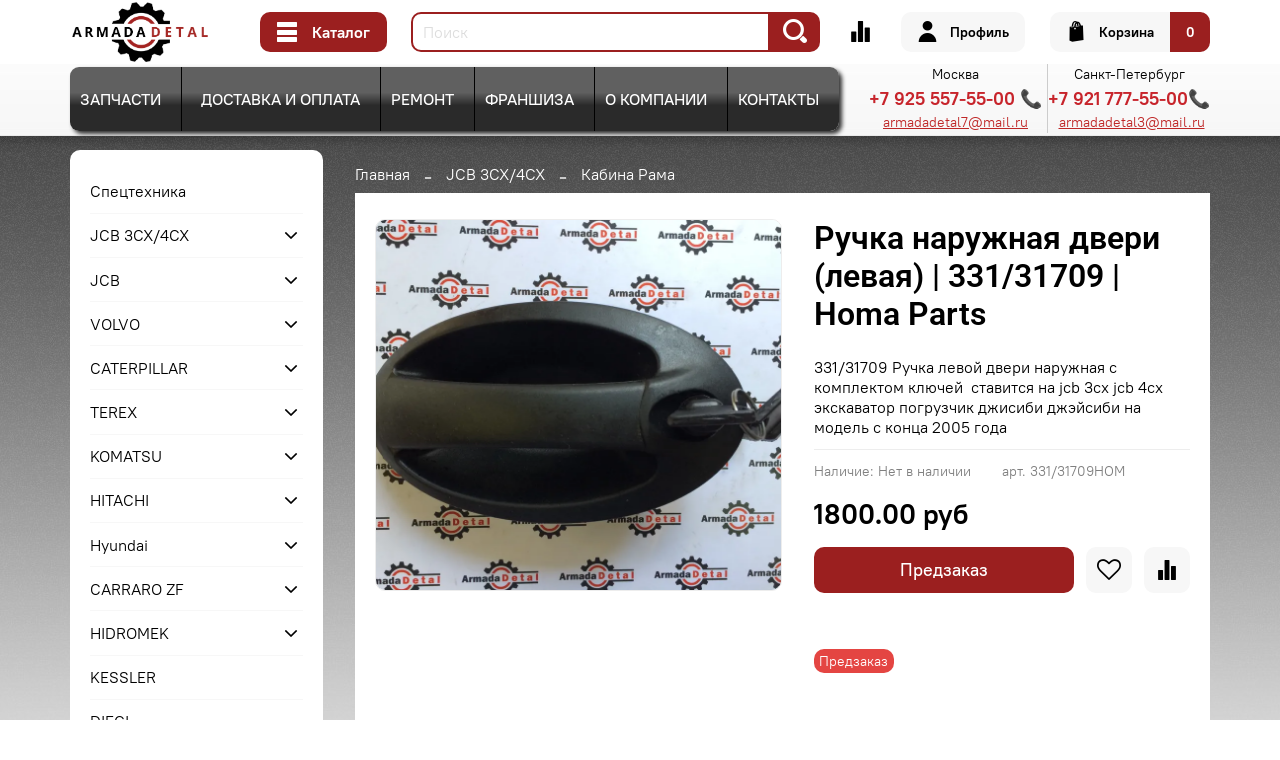

--- FILE ---
content_type: text/html; charset=utf-8
request_url: https://www.armadadetal.ru/product/ruchka-levoy-dveri-naruzhnaya-33131709
body_size: 72856
content:
<!DOCTYPE html>
<html
  style="
    --color-btn-bg:#9B1F1F;
--color-btn-bg-is-dark:true;
--bg:#ffffff;
--bg-is-dark:false;

--color-text: var(--color-text-dark);
--color-text-minor-shade: var(--color-text-dark-minor-shade);
--color-text-major-shade: var(--color-text-dark-major-shade);
--color-text-half-shade: var(--color-text-dark-half-shade);

--color-notice-warning-is-dark:false;
--color-notice-success-is-dark:false;
--color-notice-error-is-dark:false;
--color-notice-info-is-dark:false;
--color-form-controls-bg:var(--bg);
--color-form-controls-bg-disabled:var(--bg-minor-shade);
--color-form-controls-border-color:var(--bg-half-shade);
--color-form-controls-color:var(--color-text);
--is-editor:false;


  "
  >
  <head><link media='print' onload='this.media="all"' rel='stylesheet' type='text/css' href='/served_assets/public/jquery.modal-0c2631717f4ce8fa97b5d04757d294c2bf695df1d558678306d782f4bf7b4773.css'><link media='print' onload='this.media="all"' rel='stylesheet' type='text/css' href='/served_assets/public/jquery.modal-0c2631717f4ce8fa97b5d04757d294c2bf695df1d558678306d782f4bf7b4773.css'><meta data-config="{&quot;product_id&quot;:143020249}" name="page-config" content="" /><meta data-config="{&quot;money_with_currency_format&quot;:{&quot;delimiter&quot;:&quot;&quot;,&quot;separator&quot;:&quot;.&quot;,&quot;format&quot;:&quot;%n %u&quot;,&quot;unit&quot;:&quot;руб&quot;,&quot;show_price_without_cents&quot;:0},&quot;currency_code&quot;:&quot;RUR&quot;,&quot;currency_iso_code&quot;:&quot;RUB&quot;,&quot;default_currency&quot;:{&quot;title&quot;:&quot;Российский рубль&quot;,&quot;code&quot;:&quot;RUR&quot;,&quot;rate&quot;:1.0,&quot;format_string&quot;:&quot;%n %u&quot;,&quot;unit&quot;:&quot;руб&quot;,&quot;price_separator&quot;:null,&quot;is_default&quot;:true,&quot;price_delimiter&quot;:null,&quot;show_price_with_delimiter&quot;:null,&quot;show_price_without_cents&quot;:null},&quot;facebook&quot;:{&quot;pixelActive&quot;:false,&quot;currency_code&quot;:&quot;RUB&quot;,&quot;use_variants&quot;:null},&quot;vk&quot;:{&quot;pixel_active&quot;:null,&quot;price_list_id&quot;:null},&quot;new_ya_metrika&quot;:true,&quot;ecommerce_data_container&quot;:&quot;dataLayer&quot;,&quot;common_js_version&quot;:null,&quot;vue_ui_version&quot;:null,&quot;feedback_captcha_enabled&quot;:true,&quot;account_id&quot;:438924,&quot;hide_items_out_of_stock&quot;:false,&quot;forbid_order_over_existing&quot;:false,&quot;minimum_items_price&quot;:null,&quot;enable_comparison&quot;:true,&quot;locale&quot;:&quot;ru&quot;,&quot;client_group&quot;:null,&quot;consent_to_personal_data&quot;:{&quot;active&quot;:true,&quot;obligatory&quot;:true,&quot;description&quot;:&quot;\u003cp\u003eНастоящим подтверждаю, что я ознакомлен и согласен с условиями \u003ca href=\&quot;/page/oferta\&quot; target=\&quot;blank\&quot;\u003eоферты и политики конфиденциальности\u003c/a\u003e.\u003c/p\u003e&quot;},&quot;recaptcha_key&quot;:&quot;6LfXhUEmAAAAAOGNQm5_a2Ach-HWlFKD3Sq7vfFj&quot;,&quot;recaptcha_key_v3&quot;:&quot;6LcZi0EmAAAAAPNov8uGBKSHCvBArp9oO15qAhXa&quot;,&quot;yandex_captcha_key&quot;:&quot;ysc1_ec1ApqrRlTZTXotpTnO8PmXe2ISPHxsd9MO3y0rye822b9d2&quot;,&quot;checkout_float_order_content_block&quot;:false,&quot;available_products_characteristics_ids&quot;:null,&quot;sber_id_app_id&quot;:&quot;5b5a3c11-72e5-4871-8649-4cdbab3ba9a4&quot;,&quot;theme_generation&quot;:4,&quot;quick_checkout_captcha_enabled&quot;:false,&quot;max_order_lines_count&quot;:500,&quot;sber_bnpl_min_amount&quot;:1000,&quot;sber_bnpl_max_amount&quot;:150000,&quot;counter_settings&quot;:{&quot;data_layer_name&quot;:&quot;dataLayer&quot;,&quot;new_counters_setup&quot;:true,&quot;add_to_cart_event&quot;:true,&quot;remove_from_cart_event&quot;:false,&quot;add_to_wishlist_event&quot;:true,&quot;purchase_event&quot;:true},&quot;site_setting&quot;:{&quot;show_cart_button&quot;:true,&quot;show_service_button&quot;:false,&quot;show_marketplace_button&quot;:true,&quot;show_quick_checkout_button&quot;:true},&quot;warehouses&quot;:[{&quot;id&quot;:4103128,&quot;title&quot;:&quot;СПб, Придорожная аллея 8&quot;,&quot;array_index&quot;:0},{&quot;id&quot;:4113219,&quot;title&quot;:&quot;Москва, Шоссе Энтузиастов 70&quot;,&quot;array_index&quot;:1},{&quot;id&quot;:4136031,&quot;title&quot;:&quot;СПб, Московское шоссе 7&quot;,&quot;array_index&quot;:2},{&quot;id&quot;:4136032,&quot;title&quot;:&quot;СПб, 5-й Верхний пер., 14, склад КГТ&quot;,&quot;array_index&quot;:3},{&quot;id&quot;:4162010,&quot;title&quot;:&quot;Склад, Спец, г. Калуга&quot;,&quot;array_index&quot;:4},{&quot;id&quot;:4796425,&quot;title&quot;:&quot;Москва улица Западная., с4&quot;,&quot;array_index&quot;:5}],&quot;captcha_type&quot;:&quot;google&quot;,&quot;human_readable_urls&quot;:false}" name="shop-config" content="" /><meta name='js-evnvironment' content='production' /><meta name='default-locale' content='ru' /><meta name='insales-redefined-api-methods' content="[]" />
<!--InsalesCounter -->
<script type="text/javascript">
(function() {
  if (typeof window.__insalesCounterId !== 'undefined') {
    return;
  }

  try {
    Object.defineProperty(window, '__insalesCounterId', {
      value: 438924,
      writable: true,
      configurable: true
    });
  } catch (e) {
    console.error('InsalesCounter: Failed to define property, using fallback:', e);
    window.__insalesCounterId = 438924;
  }

  if (typeof window.__insalesCounterId === 'undefined') {
    console.error('InsalesCounter: Failed to set counter ID');
    return;
  }

  let script = document.createElement('script');
  script.async = true;
  script.src = '/javascripts/insales_counter.js?7';
  let firstScript = document.getElementsByTagName('script')[0];
  firstScript.parentNode.insertBefore(script, firstScript);
})();
</script>
<!-- /InsalesCounter -->

    <!-- meta -->
<meta charset="UTF-8"><title>Ручка левой двери наружная JCB 3CX 4CX 331/31709 с двигателем DieselMax на экскаватор погрузчик джисиби джейсиби</title><meta name="description" content="В продаже ручка наружная двери (левая) | 331/31709 | homa parts. Цена - 1800 руб. Доставка по России.☎️ +7 (921) 777 55 00 ARMADA DETAL 🚜

">
<meta data-config="{&quot;static-versioned&quot;: &quot;1.38&quot;}" name="theme-meta-data" content="">
<meta name="robots" content="index,follow">
<meta http-equiv="X-UA-Compatible" content="IE=edge,chrome=1">
<meta name="viewport" content="width=device-width, initial-scale=1.0">
<meta name="SKYPE_TOOLBAR" content="SKYPE_TOOLBAR_PARSER_COMPATIBLE">
<meta name="format-detection" content="telephone=no">

<!-- canonical url --><link rel="canonical" href="https://www.armadadetal.ru/product/ruchka-levoy-dveri-naruzhnaya-33131709">

<!-- rss feed -->
    <meta property="og:title" content="Ручка наружная двери (левая) | 331/31709 | Homa Parts">
    <meta property="og:type" content="website">
    <meta property="og:url" content="https://www.armadadetal.ru/product/ruchka-levoy-dveri-naruzhnaya-33131709">

    
      <meta property="og:image" content="https://static.insales-cdn.com/images/products/1/1569/227599905/IMG_4873.jpg">
    



<!-- icons --><link rel="icon" type="image/png" sizes="16x16" href="https://static.insales-cdn.com/files/1/242/31482098/original/А3.png">
<style media="screen">
  @supports (content-visibility: hidden) {
    body:not(.settings_loaded) {
      content-visibility: hidden;
    }
  }
  @supports not (content-visibility: hidden) {
    body:not(.settings_loaded) {
      visibility: hidden;
    }
  }
</style>

    <style>
      h1.heading {
        font-size: 2rem;
      }
    </style>
  <meta name='product-id' content='143020249' />
</head>
  <body data-multi-lang="false" data-theme-template="product" data-sidebar-type="normal" data-sidebar-position="left" class="body--bg">
    <div class="preloader">
      <div class="lds-ellipsis"><div></div><div></div><div></div><div></div></div>
    </div>
    <noscript>
<div class="njs-alert-overlay">
  <div class="njs-alert-wrapper">
    <div class="njs-alert">
      <p></p>
    </div>
  </div>
</div>
</noscript>

    <div class="page_layout page_layout_normal_left ">
      <header>
      
        <div
  class="layout widget-type_widget_v4_header_6_870462a6a1e8a5c58c522f728bb6662e"
  style="--logo-img:'https://static.insales-cdn.com/files/1/518/32244230/original/лого__1_.png'; --logo-max-width:140px; --live-search:true; --hide-search:false; --hide-language:true; --hide-personal:false; --hide-compare:false; --hide-favorite:true; --hide-menu-photo:true; --hide-counts:true; --bage-bg:#9B1F1F; --bage-bg-is-dark:true; --bage-bg-minor-shade:#b52424; --bage-bg-minor-shade-is-dark:true; --bage-bg-major-shade:#d02929; --bage-bg-major-shade-is-dark:true; --bage-bg-half-shade:#e47777; --bage-bg-half-shade-is-dark:true; --header-wide-bg:true; --menu-grid-list-min-width:180px; --menu-grid-list-row-gap:3rem; --menu-grid-list-column-gap:3rem; --subcollections-items-limit:3; --img-border-radius:1px; --menu-img-ratio:1; --menu-img-fit:cover; --header-top-pt:0vw; --header-top-pb:0.5vw; --header-main-pt:0vw; --header-main-pb:0vw; --header-wide-content:false; --hide-desktop:false; --hide-mobile:false;"
  data-widget-drop-item-id="74570116"
  
  >
  <div class="layout__content">
    




<div class="header ">
  <div class="header__mobile-head">
    <div class="header__mobile-head-content">
      <button type="button" class="button button_size-l header__hide-mobile-menu-btn js-hide-mobile-menu" title="Закрыть меню">
          <span class="icon icon-times"></span>
      </button>

      
        
      
    </div>
  </div>

  <div class="header__content">
    <div class="header-part-main">
      <div class="header-part-main__inner">
        <div class="header__area-logo">
          
  
    
    
    
    
      <a href=" / " class="header__logo">
        <img src="https://static.insales-cdn.com/files/1/518/32244230/original/лого__1_.png" alt="ARMADA DETAL - запчасти для экскаваторов JCB, VOLVO, Cat и др. по выгодным ценам" title="ARMADA DETAL - запчасти для экскаваторов JCB, VOLVO, Cat и др. по выгодным ценам" />
      </a>
    
  

        </div>

        <div class="header__area-catalog">
          <button type="button" class="button button_size-m header__show-collection-btn js-show-header-collections">
            <span class="icon icon-bars _show"></span>
            <span class="icon icon-times _hide"></span>
            Каталог
          </button>
        </div>

        <div class="header__area-search">
          <div class="header__search">
            <form action="/search" method="get" class="header__search-form">
              <input type="text" autocomplete="off" class="form-control form-control_size-m header__search-field" name="q" value="" placeholder="Поиск"  data-search-field />
              <button type="submit" class="button button_size-m header__search-btn">
                <span class="icon icon-search"></span>
              </button>
              <input type="hidden" name="lang" value="ru">
              <div class="header__search__results" data-search-result></div>
            </form>
            <button type="button" class="button button_size-m header__search-mobile-btn js-show-mobile-search">
                <span class="icon icon-search _show"></span>
              <span class="icon icon-times _hide"></span>
              </button>
            </div>
        </div>


        <div class="header__area-controls">
          
          
            <a href="/compares" class="header__control-btn header__compare" data-compare-counter-btn>
              <span class="icon icon-compare">
                <span class="header__control-bage compare-empty" data-compare-counter></span>
              </span>
            </a>
          
          

          

          
            <a href="/client_account/orders" class="button button_size-m header__control-btn header__cabinet">
              <span class="icon icon-user"></span>
              <span class="header__control-text" >Профиль</span>
            </a>
          

          <a href="/cart_items" class="button button_size-m header__control-btn header__cart">
            <span class="icon icon-cart">
            </span>
            <span class="header__control-text" >Корзина</span>
            <span class="header__control-bage-cart" data-cart-positions-count></span>
          </a>
        </div>


        
        

        

        <div class="header__collections">
          <div class="header__collections-content">
            <div class="header__collections-head">Каталог</div>

            
            <ul class="grid-list header__collections-menu" data-navigation data-subcollections-items-limit=3>
              
              
                

                <li class="header__collections-item is-level-1" data-navigation-item>
                  

                  <div class="header__collections-controls">
                    <a href="/collection/spetstehnika" class="header__collections-link" data-navigation-link="/collection/spetstehnika" >
                      Спецтехника
                    </a>

                    
                  </div>

                  
                </li>
              
                

                <li class="header__collections-item is-level-1" data-navigation-item>
                  

                  <div class="header__collections-controls">
                    <a href="/collection/ekskavator-pogruzchik-JCB-3CX-4CX" class="header__collections-link" data-navigation-link="/collection/ekskavator-pogruzchik-JCB-3CX-4CX" >
                      JCB 3CX/4CX
                    </a>

                    
                      <button class="header__collections-show-submenu-btn js-show-mobile-submenu" type="button">
                        <span class="icon icon-angle-down"></span>
                      </button>
                    
                  </div>

                  
                    <ul class="header__collections-submenu" data-navigation-submenu>
                      
                        <li class="header__collections-item " data-navigation-item>
                          <div class="header__collections-controls">
                            <a href="/collection/dvigatel-JCB-3CX-4CX" class="header__collections-link" data-navigation-link="/collection/dvigatel-JCB-3CX-4CX" >
                              Двигатель

                              

                            </a>
                          </div>
                        </li>
                      
                        <li class="header__collections-item " data-navigation-item>
                          <div class="header__collections-controls">
                            <a href="/collection/gidravlika-JCB-3CX-4CX" class="header__collections-link" data-navigation-link="/collection/gidravlika-JCB-3CX-4CX" >
                              Гидравлика

                              

                            </a>
                          </div>
                        </li>
                      
                        <li class="header__collections-item " data-navigation-item>
                          <div class="header__collections-controls">
                            <a href="/collection/transmissiya-JCB-3CX-4CX" class="header__collections-link" data-navigation-link="/collection/transmissiya-JCB-3CX-4CX" >
                              Трансмиссия

                              

                            </a>
                          </div>
                        </li>
                      
                        <li class="header__collections-item is-hide" data-navigation-item>
                          <div class="header__collections-controls">
                            <a href="/collection/kabinarama-JCB-3CX-4CX" class="header__collections-link" data-navigation-link="/collection/kabinarama-JCB-3CX-4CX" >
                              Кабина Рама

                              

                            </a>
                          </div>
                        </li>
                      
                        <li class="header__collections-item is-hide" data-navigation-item>
                          <div class="header__collections-controls">
                            <a href="/collection/paltsy-vtulki-jcb-3cx-4cx" class="header__collections-link" data-navigation-link="/collection/paltsy-vtulki-jcb-3cx-4cx" >
                              Пальцы Втулки

                              

                            </a>
                          </div>
                        </li>
                      
                        <li class="header__collections-item is-hide" data-navigation-item>
                          <div class="header__collections-controls">
                            <a href="/collection/podshipnik-salnik-jcb" class="header__collections-link" data-navigation-link="/collection/podshipnik-salnik-jcb" >
                              Подшипник Сальник

                              

                            </a>
                          </div>
                        </li>
                      
                        <li class="header__collections-item is-hide" data-navigation-item>
                          <div class="header__collections-controls">
                            <a href="/collection/elektrika-JCB-3CX-4CX" class="header__collections-link" data-navigation-link="/collection/elektrika-JCB-3CX-4CX" >
                              Электрика

                              

                            </a>
                          </div>
                        </li>
                      
                        <li class="header__collections-item is-hide" data-navigation-item>
                          <div class="header__collections-controls">
                            <a href="/collection/tormoznaya-sistema-JCB-3CX-4CX" class="header__collections-link" data-navigation-link="/collection/tormoznaya-sistema-JCB-3CX-4CX" >
                              Тормозная система

                              

                            </a>
                          </div>
                        </li>
                      
                        <li class="header__collections-item is-hide" data-navigation-item>
                          <div class="header__collections-controls">
                            <a href="/collection/filtry-JCB-3CX-4CX" class="header__collections-link" data-navigation-link="/collection/filtry-JCB-3CX-4CX" >
                              Фильтры

                              

                            </a>
                          </div>
                        </li>
                      
                        <li class="header__collections-item is-hide" data-navigation-item>
                          <div class="header__collections-controls">
                            <a href="/collection/maslo-antifriz-jcb" class="header__collections-link" data-navigation-link="/collection/maslo-antifriz-jcb" >
                              Масло, смазка, антифриз

                              

                            </a>
                          </div>
                        </li>
                      
                        <li class="header__collections-item is-hide" data-navigation-item>
                          <div class="header__collections-controls">
                            <a href="/collection/navesnoe-oborudovanie-jcb-3cx-4cx" class="header__collections-link" data-navigation-link="/collection/navesnoe-oborudovanie-jcb-3cx-4cx" >
                              Навесное оборудование

                              

                            </a>
                          </div>
                        </li>
                      
                    </ul>
                    <div class="header__collections-show-more is-show">
                      <noindex>
                        <span class="button-link header__collections-show-more-link js-show-more-subcollections">
                          <span class="header__collections-show-more-text-show">Показать все</span>
                          <span class="header__collections-show-more-text-hide">Скрыть</span>
                          <span class="icon icon-angle-down"></span>
                        </span>
                      </noindex>

                    </div>
                  
                </li>
              
                

                <li class="header__collections-item is-level-1" data-navigation-item>
                  

                  <div class="header__collections-controls">
                    <a href="/collection/jcb-parts-excavator-and-loader" class="header__collections-link" data-navigation-link="/collection/jcb-parts-excavator-and-loader" >
                      JCB
                    </a>

                    
                      <button class="header__collections-show-submenu-btn js-show-mobile-submenu" type="button">
                        <span class="icon icon-angle-down"></span>
                      </button>
                    
                  </div>

                  
                    <ul class="header__collections-submenu" data-navigation-submenu>
                      
                        <li class="header__collections-item " data-navigation-item>
                          <div class="header__collections-controls">
                            <a href="/collection/ekskavator-gusenichnyy-2" class="header__collections-link" data-navigation-link="/collection/ekskavator-gusenichnyy-2" >
                              Экскаватор гусеничный JCB JS

                              

                            </a>
                          </div>
                        </li>
                      
                        <li class="header__collections-item " data-navigation-item>
                          <div class="header__collections-controls">
                            <a href="/collection/ekskavator-kolyosnyy-2" class="header__collections-link" data-navigation-link="/collection/ekskavator-kolyosnyy-2" >
                              Экскаватор колёсный JCB JW

                              

                            </a>
                          </div>
                        </li>
                      
                        <li class="header__collections-item " data-navigation-item>
                          <div class="header__collections-controls">
                            <a href="/collection/teleskopicheskiy-pogruzchik" class="header__collections-link" data-navigation-link="/collection/teleskopicheskiy-pogruzchik" >
                              Телескопический погрузчик

                              

                            </a>
                          </div>
                        </li>
                      
                        <li class="header__collections-item is-hide" data-navigation-item>
                          <div class="header__collections-controls">
                            <a href="/collection/frontalnyy-pogruzchik-jcb" class="header__collections-link" data-navigation-link="/collection/frontalnyy-pogruzchik-jcb" >
                              Фронтальный погрузчик

                              

                            </a>
                          </div>
                        </li>
                      
                        <li class="header__collections-item is-hide" data-navigation-item>
                          <div class="header__collections-controls">
                            <a href="/collection/mini-pogruzchiki-jcb" class="header__collections-link" data-navigation-link="/collection/mini-pogruzchiki-jcb" >
                              Мини-погрузчик

                              

                            </a>
                          </div>
                        </li>
                      
                        <li class="header__collections-item is-hide" data-navigation-item>
                          <div class="header__collections-controls">
                            <a href="/collection/vilochnyy-pogruzchik-jcb" class="header__collections-link" data-navigation-link="/collection/vilochnyy-pogruzchik-jcb" >
                              Вилочный погрузчик JCB

                              

                            </a>
                          </div>
                        </li>
                      
                    </ul>
                    <div class="header__collections-show-more is-show">
                      <noindex>
                        <span class="button-link header__collections-show-more-link js-show-more-subcollections">
                          <span class="header__collections-show-more-text-show">Показать все</span>
                          <span class="header__collections-show-more-text-hide">Скрыть</span>
                          <span class="icon icon-angle-down"></span>
                        </span>
                      </noindex>

                    </div>
                  
                </li>
              
                

                <li class="header__collections-item is-level-1" data-navigation-item>
                  

                  <div class="header__collections-controls">
                    <a href="/collection/volvo" class="header__collections-link" data-navigation-link="/collection/volvo" >
                      VOLVO
                    </a>

                    
                      <button class="header__collections-show-submenu-btn js-show-mobile-submenu" type="button">
                        <span class="icon icon-angle-down"></span>
                      </button>
                    
                  </div>

                  
                    <ul class="header__collections-submenu" data-navigation-submenu>
                      
                        <li class="header__collections-item " data-navigation-item>
                          <div class="header__collections-controls">
                            <a href="/collection/ekskavator-pogruzchik-volvo" class="header__collections-link" data-navigation-link="/collection/ekskavator-pogruzchik-volvo" >
                              Экскаватор-погрузчик

                              

                            </a>
                          </div>
                        </li>
                      
                        <li class="header__collections-item " data-navigation-item>
                          <div class="header__collections-controls">
                            <a href="/collection/zapchasti-volvo" class="header__collections-link" data-navigation-link="/collection/zapchasti-volvo" >
                              Экскаватор

                              

                            </a>
                          </div>
                        </li>
                      
                    </ul>
                    <div class="header__collections-show-more ">
                      <noindex>
                        <span class="button-link header__collections-show-more-link js-show-more-subcollections">
                          <span class="header__collections-show-more-text-show">Показать все</span>
                          <span class="header__collections-show-more-text-hide">Скрыть</span>
                          <span class="icon icon-angle-down"></span>
                        </span>
                      </noindex>

                    </div>
                  
                </li>
              
                

                <li class="header__collections-item is-level-1" data-navigation-item>
                  

                  <div class="header__collections-controls">
                    <a href="/collection/caterpillar-2" class="header__collections-link" data-navigation-link="/collection/caterpillar-2" >
                      CATERPILLAR
                    </a>

                    
                      <button class="header__collections-show-submenu-btn js-show-mobile-submenu" type="button">
                        <span class="icon icon-angle-down"></span>
                      </button>
                    
                  </div>

                  
                    <ul class="header__collections-submenu" data-navigation-submenu>
                      
                        <li class="header__collections-item " data-navigation-item>
                          <div class="header__collections-controls">
                            <a href="/collection/ekskavator-pogruzchik-caterpillar" class="header__collections-link" data-navigation-link="/collection/ekskavator-pogruzchik-caterpillar" >
                              Экскаватор погрузчик

                              

                            </a>
                          </div>
                        </li>
                      
                    </ul>
                    <div class="header__collections-show-more ">
                      <noindex>
                        <span class="button-link header__collections-show-more-link js-show-more-subcollections">
                          <span class="header__collections-show-more-text-show">Показать все</span>
                          <span class="header__collections-show-more-text-hide">Скрыть</span>
                          <span class="icon icon-angle-down"></span>
                        </span>
                      </noindex>

                    </div>
                  
                </li>
              
                

                <li class="header__collections-item is-level-1" data-navigation-item>
                  

                  <div class="header__collections-controls">
                    <a href="/collection/terex" class="header__collections-link" data-navigation-link="/collection/terex" >
                      TEREX
                    </a>

                    
                      <button class="header__collections-show-submenu-btn js-show-mobile-submenu" type="button">
                        <span class="icon icon-angle-down"></span>
                      </button>
                    
                  </div>

                  
                    <ul class="header__collections-submenu" data-navigation-submenu>
                      
                        <li class="header__collections-item " data-navigation-item>
                          <div class="header__collections-controls">
                            <a href="/collection/terex-ekskavator-pogruzchik" class="header__collections-link" data-navigation-link="/collection/terex-ekskavator-pogruzchik" >
                              Экскаватор-погрузчик

                              

                            </a>
                          </div>
                        </li>
                      
                    </ul>
                    <div class="header__collections-show-more ">
                      <noindex>
                        <span class="button-link header__collections-show-more-link js-show-more-subcollections">
                          <span class="header__collections-show-more-text-show">Показать все</span>
                          <span class="header__collections-show-more-text-hide">Скрыть</span>
                          <span class="icon icon-angle-down"></span>
                        </span>
                      </noindex>

                    </div>
                  
                </li>
              
                

                <li class="header__collections-item is-level-1" data-navigation-item>
                  

                  <div class="header__collections-controls">
                    <a href="/collection/komatsu-2" class="header__collections-link" data-navigation-link="/collection/komatsu-2" >
                      KOMATSU
                    </a>

                    
                      <button class="header__collections-show-submenu-btn js-show-mobile-submenu" type="button">
                        <span class="icon icon-angle-down"></span>
                      </button>
                    
                  </div>

                  
                    <ul class="header__collections-submenu" data-navigation-submenu>
                      
                        <li class="header__collections-item " data-navigation-item>
                          <div class="header__collections-controls">
                            <a href="/collection/ekskavator-pogruzchik-komatsu" class="header__collections-link" data-navigation-link="/collection/ekskavator-pogruzchik-komatsu" >
                              Экскаватор погрузчик

                              

                            </a>
                          </div>
                        </li>
                      
                    </ul>
                    <div class="header__collections-show-more ">
                      <noindex>
                        <span class="button-link header__collections-show-more-link js-show-more-subcollections">
                          <span class="header__collections-show-more-text-show">Показать все</span>
                          <span class="header__collections-show-more-text-hide">Скрыть</span>
                          <span class="icon icon-angle-down"></span>
                        </span>
                      </noindex>

                    </div>
                  
                </li>
              
                

                <li class="header__collections-item is-level-1" data-navigation-item>
                  

                  <div class="header__collections-controls">
                    <a href="/collection/hitachi" class="header__collections-link" data-navigation-link="/collection/hitachi" >
                      HITACHI
                    </a>

                    
                      <button class="header__collections-show-submenu-btn js-show-mobile-submenu" type="button">
                        <span class="icon icon-angle-down"></span>
                      </button>
                    
                  </div>

                  
                    <ul class="header__collections-submenu" data-navigation-submenu>
                      
                        <li class="header__collections-item " data-navigation-item>
                          <div class="header__collections-controls">
                            <a href="/collection/hodovaya-chast-hitachi" class="header__collections-link" data-navigation-link="/collection/hodovaya-chast-hitachi" >
                              Ходовая часть

                              

                            </a>
                          </div>
                        </li>
                      
                        <li class="header__collections-item " data-navigation-item>
                          <div class="header__collections-controls">
                            <a href="/collection/paltsyvtulki-hitachi" class="header__collections-link" data-navigation-link="/collection/paltsyvtulki-hitachi" >
                              Пальцы/Втулки

                              

                            </a>
                          </div>
                        </li>
                      
                        <li class="header__collections-item " data-navigation-item>
                          <div class="header__collections-controls">
                            <a href="/collection/filtra-hitachi" class="header__collections-link" data-navigation-link="/collection/filtra-hitachi" >
                              Фильтры

                              

                            </a>
                          </div>
                        </li>
                      
                    </ul>
                    <div class="header__collections-show-more ">
                      <noindex>
                        <span class="button-link header__collections-show-more-link js-show-more-subcollections">
                          <span class="header__collections-show-more-text-show">Показать все</span>
                          <span class="header__collections-show-more-text-hide">Скрыть</span>
                          <span class="icon icon-angle-down"></span>
                        </span>
                      </noindex>

                    </div>
                  
                </li>
              
                

                <li class="header__collections-item is-level-1" data-navigation-item>
                  

                  <div class="header__collections-controls">
                    <a href="/collection/Hyundai" class="header__collections-link" data-navigation-link="/collection/Hyundai" >
                      Hyundai
                    </a>

                    
                      <button class="header__collections-show-submenu-btn js-show-mobile-submenu" type="button">
                        <span class="icon icon-angle-down"></span>
                      </button>
                    
                  </div>

                  
                    <ul class="header__collections-submenu" data-navigation-submenu>
                      
                        <li class="header__collections-item " data-navigation-item>
                          <div class="header__collections-controls">
                            <a href="/collection/filtra-hyundai" class="header__collections-link" data-navigation-link="/collection/filtra-hyundai" >
                              Фильтры

                              

                            </a>
                          </div>
                        </li>
                      
                        <li class="header__collections-item " data-navigation-item>
                          <div class="header__collections-controls">
                            <a href="/collection/akkumulyatory-hyundai" class="header__collections-link" data-navigation-link="/collection/akkumulyatory-hyundai" >
                              Аккумуляторы Hyundai

                              

                            </a>
                          </div>
                        </li>
                      
                    </ul>
                    <div class="header__collections-show-more ">
                      <noindex>
                        <span class="button-link header__collections-show-more-link js-show-more-subcollections">
                          <span class="header__collections-show-more-text-show">Показать все</span>
                          <span class="header__collections-show-more-text-hide">Скрыть</span>
                          <span class="icon icon-angle-down"></span>
                        </span>
                      </noindex>

                    </div>
                  
                </li>
              
                

                <li class="header__collections-item is-level-1" data-navigation-item>
                  

                  <div class="header__collections-controls">
                    <a href="/collection/carraro-2" class="header__collections-link" data-navigation-link="/collection/carraro-2" >
                      CARRARO ZF
                    </a>

                    
                      <button class="header__collections-show-submenu-btn js-show-mobile-submenu" type="button">
                        <span class="icon icon-angle-down"></span>
                      </button>
                    
                  </div>

                  
                    <ul class="header__collections-submenu" data-navigation-submenu>
                      
                        <li class="header__collections-item " data-navigation-item>
                          <div class="header__collections-controls">
                            <a href="/collection/most-carraro" class="header__collections-link" data-navigation-link="/collection/most-carraro" >
                              Мост

                              

                            </a>
                          </div>
                        </li>
                      
                        <li class="header__collections-item " data-navigation-item>
                          <div class="header__collections-controls">
                            <a href="/collection/transmisiya-carraro" class="header__collections-link" data-navigation-link="/collection/transmisiya-carraro" >
                              Трансмиссия

                              

                            </a>
                          </div>
                        </li>
                      
                        <li class="header__collections-item " data-navigation-item>
                          <div class="header__collections-controls">
                            <a href="/collection/remont-mostov-i-kpp" class="header__collections-link" data-navigation-link="/collection/remont-mostov-i-kpp" >
                              Ремонт мостов и КПП

                              

                            </a>
                          </div>
                        </li>
                      
                    </ul>
                    <div class="header__collections-show-more ">
                      <noindex>
                        <span class="button-link header__collections-show-more-link js-show-more-subcollections">
                          <span class="header__collections-show-more-text-show">Показать все</span>
                          <span class="header__collections-show-more-text-hide">Скрыть</span>
                          <span class="icon icon-angle-down"></span>
                        </span>
                      </noindex>

                    </div>
                  
                </li>
              
                

                <li class="header__collections-item is-level-1" data-navigation-item>
                  

                  <div class="header__collections-controls">
                    <a href="/collection/hidromek" class="header__collections-link" data-navigation-link="/collection/hidromek" >
                      HIDROMEK
                    </a>

                    
                      <button class="header__collections-show-submenu-btn js-show-mobile-submenu" type="button">
                        <span class="icon icon-angle-down"></span>
                      </button>
                    
                  </div>

                  
                    <ul class="header__collections-submenu" data-navigation-submenu>
                      
                        <li class="header__collections-item " data-navigation-item>
                          <div class="header__collections-controls">
                            <a href="/collection/katalog-hidromek" class="header__collections-link" data-navigation-link="/collection/katalog-hidromek" >
                              Запчасти

                              

                            </a>
                          </div>
                        </li>
                      
                    </ul>
                    <div class="header__collections-show-more ">
                      <noindex>
                        <span class="button-link header__collections-show-more-link js-show-more-subcollections">
                          <span class="header__collections-show-more-text-show">Показать все</span>
                          <span class="header__collections-show-more-text-hide">Скрыть</span>
                          <span class="icon icon-angle-down"></span>
                        </span>
                      </noindex>

                    </div>
                  
                </li>
              
                

                <li class="header__collections-item is-level-1" data-navigation-item>
                  

                  <div class="header__collections-controls">
                    <a href="/collection/kessler" class="header__collections-link" data-navigation-link="/collection/kessler" >
                      KESSLER
                    </a>

                    
                  </div>

                  
                </li>
              
                

                <li class="header__collections-item is-level-1" data-navigation-item>
                  

                  <div class="header__collections-controls">
                    <a href="/collection/dieci" class="header__collections-link" data-navigation-link="/collection/dieci" >
                      DIECI
                    </a>

                    
                  </div>

                  
                </li>
              
                

                <li class="header__collections-item is-level-1" data-navigation-item>
                  

                  <div class="header__collections-controls">
                    <a href="/collection/john-deere" class="header__collections-link" data-navigation-link="/collection/john-deere" >
                      JOHN DEERE
                    </a>

                    
                  </div>

                  
                </li>
              
                

                <li class="header__collections-item is-level-1" data-navigation-item>
                  

                  <div class="header__collections-controls">
                    <a href="/collection/normet" class="header__collections-link" data-navigation-link="/collection/normet" >
                      NORMET
                    </a>

                    
                  </div>

                  
                </li>
              
                

                <li class="header__collections-item is-level-1" data-navigation-item>
                  

                  <div class="header__collections-controls">
                    <a href="/collection/bobcat" class="header__collections-link" data-navigation-link="/collection/bobcat" >
                      BOBCAT
                    </a>

                    
                  </div>

                  
                </li>
              
                

                <li class="header__collections-item is-level-1" data-navigation-item>
                  

                  <div class="header__collections-controls">
                    <a href="/collection/sandvik" class="header__collections-link" data-navigation-link="/collection/sandvik" >
                      SANDVIK
                    </a>

                    
                  </div>

                  
                </li>
              
                

                <li class="header__collections-item is-level-1" data-navigation-item>
                  

                  <div class="header__collections-controls">
                    <a href="/collection/new-holland-case-2" class="header__collections-link" data-navigation-link="/collection/new-holland-case-2" >
                      Holland  CASE CNH
                    </a>

                    
                      <button class="header__collections-show-submenu-btn js-show-mobile-submenu" type="button">
                        <span class="icon icon-angle-down"></span>
                      </button>
                    
                  </div>

                  
                    <ul class="header__collections-submenu" data-navigation-submenu>
                      
                        <li class="header__collections-item " data-navigation-item>
                          <div class="header__collections-controls">
                            <a href="/collection/ekskavator-pogruzchik-Holland" class="header__collections-link" data-navigation-link="/collection/ekskavator-pogruzchik-Holland" >
                              Экскаватор погрузчик

                              

                            </a>
                          </div>
                        </li>
                      
                    </ul>
                    <div class="header__collections-show-more ">
                      <noindex>
                        <span class="button-link header__collections-show-more-link js-show-more-subcollections">
                          <span class="header__collections-show-more-text-show">Показать все</span>
                          <span class="header__collections-show-more-text-hide">Скрыть</span>
                          <span class="icon icon-angle-down"></span>
                        </span>
                      </noindex>

                    </div>
                  
                </li>
              
                

                <li class="header__collections-item is-level-1" data-navigation-item>
                  

                  <div class="header__collections-controls">
                    <a href="/collection/atlas-copco" class="header__collections-link" data-navigation-link="/collection/atlas-copco" >
                      ATLAS COPCO
                    </a>

                    
                  </div>

                  
                </li>
              
                

                <li class="header__collections-item is-level-1" data-navigation-item>
                  

                  <div class="header__collections-controls">
                    <a href="/collection/manitou" class="header__collections-link" data-navigation-link="/collection/manitou" >
                      MANITOU
                    </a>

                    
                  </div>

                  
                </li>
              
                

                <li class="header__collections-item is-level-1" data-navigation-item>
                  

                  <div class="header__collections-controls">
                    <a href="/collection/Doosan" class="header__collections-link" data-navigation-link="/collection/Doosan" >
                      DOOSAN ДУСАН
                    </a>

                    
                  </div>

                  
                </li>
              
                

                <li class="header__collections-item is-level-1" data-navigation-item>
                  

                  <div class="header__collections-controls">
                    <a href="/collection/xcmg" class="header__collections-link" data-navigation-link="/collection/xcmg" >
                      XCMG
                    </a>

                    
                      <button class="header__collections-show-submenu-btn js-show-mobile-submenu" type="button">
                        <span class="icon icon-angle-down"></span>
                      </button>
                    
                  </div>

                  
                    <ul class="header__collections-submenu" data-navigation-submenu>
                      
                        <li class="header__collections-item " data-navigation-item>
                          <div class="header__collections-controls">
                            <a href="/collection/filtry-xcmg" class="header__collections-link" data-navigation-link="/collection/filtry-xcmg" >
                              Фильтры XCMG

                              

                            </a>
                          </div>
                        </li>
                      
                    </ul>
                    <div class="header__collections-show-more ">
                      <noindex>
                        <span class="button-link header__collections-show-more-link js-show-more-subcollections">
                          <span class="header__collections-show-more-text-show">Показать все</span>
                          <span class="header__collections-show-more-text-hide">Скрыть</span>
                          <span class="icon icon-angle-down"></span>
                        </span>
                      </noindex>

                    </div>
                  
                </li>
              
                

                <li class="header__collections-item is-level-1" data-navigation-item>
                  

                  <div class="header__collections-controls">
                    <a href="/collection/dana-spicer-2" class="header__collections-link" data-navigation-link="/collection/dana-spicer-2" >
                      DANA SPICER
                    </a>

                    
                  </div>

                  
                </li>
              
                

                <li class="header__collections-item is-level-1" data-navigation-item>
                  

                  <div class="header__collections-controls">
                    <a href="/collection/navesnoe-oborudovanie" class="header__collections-link" data-navigation-link="/collection/navesnoe-oborudovanie" >
                      Навесное оборудование
                    </a>

                    
                      <button class="header__collections-show-submenu-btn js-show-mobile-submenu" type="button">
                        <span class="icon icon-angle-down"></span>
                      </button>
                    
                  </div>

                  
                    <ul class="header__collections-submenu" data-navigation-submenu>
                      
                        <li class="header__collections-item " data-navigation-item>
                          <div class="header__collections-controls">
                            <a href="/collection/gidromolot-jcb" class="header__collections-link" data-navigation-link="/collection/gidromolot-jcb" >
                              Гидромолот

                              

                            </a>
                          </div>
                        </li>
                      
                        <li class="header__collections-item " data-navigation-item>
                          <div class="header__collections-controls">
                            <a href="/collection/kovsh" class="header__collections-link" data-navigation-link="/collection/kovsh" >
                              Ковш

                              

                            </a>
                          </div>
                        </li>
                      
                    </ul>
                    <div class="header__collections-show-more ">
                      <noindex>
                        <span class="button-link header__collections-show-more-link js-show-more-subcollections">
                          <span class="header__collections-show-more-text-show">Показать все</span>
                          <span class="header__collections-show-more-text-hide">Скрыть</span>
                          <span class="icon icon-angle-down"></span>
                        </span>
                      </noindex>

                    </div>
                  
                </li>
              
                

                <li class="header__collections-item is-level-1" data-navigation-item>
                  

                  <div class="header__collections-controls">
                    <a href="/collection/deutz-cummins-perkins-2" class="header__collections-link" data-navigation-link="/collection/deutz-cummins-perkins-2" >
                      DEUTZ CUMMINS PERKINS
                    </a>

                    
                  </div>

                  
                </li>
              
                

                <li class="header__collections-item is-level-1" data-navigation-item>
                  

                  <div class="header__collections-controls">
                    <a href="/collection/shiny-dlya-spetstehniki" class="header__collections-link" data-navigation-link="/collection/shiny-dlya-spetstehniki" >
                      Шины для спецтехники
                    </a>

                    
                  </div>

                  
                </li>
              
                

                <li class="header__collections-item is-level-1" data-navigation-item>
                  

                  <div class="header__collections-controls">
                    <a href="/collection/iveco" class="header__collections-link" data-navigation-link="/collection/iveco" >
                      IVECO
                    </a>

                    
                  </div>

                  
                </li>
              
                

                <li class="header__collections-item is-level-1" data-navigation-item>
                  

                  <div class="header__collections-controls">
                    <a href="/collection/masloantifriz-spetstehniki" class="header__collections-link" data-navigation-link="/collection/masloantifriz-spetstehniki" >
                      Масло/Антифриз спецтехники
                    </a>

                    
                  </div>

                  
                </li>
              
                

                <li class="header__collections-item is-level-1" data-navigation-item>
                  

                  <div class="header__collections-controls">
                    <a href="/collection/impulse" class="header__collections-link" data-navigation-link="/collection/impulse" >
                      IMPULSE
                    </a>

                    
                  </div>

                  
                </li>
              
                

                <li class="header__collections-item is-level-1" data-navigation-item>
                  

                  <div class="header__collections-controls">
                    <a href="/collection/weichai" class="header__collections-link" data-navigation-link="/collection/weichai" >
                      WEICHAI
                    </a>

                    
                  </div>

                  
                </li>
              
                

                <li class="header__collections-item is-level-1" data-navigation-item>
                  

                  <div class="header__collections-controls">
                    <a href="/collection/selhoztehnika" class="header__collections-link" data-navigation-link="/collection/selhoztehnika" >
                      Сельхозтехника
                    </a>

                    
                  </div>

                  
                </li>
              
              
            </ul>
          </div>
        </div>
      </div>
    </div>
        <div class="header-part-top">
      <div class="header-part-top__inner">
        <div class="header__area-menu">
          <ul class="header__menu js-cut-list" data-navigation data-navigation data-menu-handle="main-menu">
            
              <li class="header__menu-item" data-navigation-item data-menu-item-id="4051324"
              
              id="zapch"
              >
                <div class="header__menu-controls">
                  <a href="/" class="header__menu-link" data-navigation-link="/">
                    Запчасти
                  </a>
                </div>
              </li>
            
              <li class="header__menu-item" data-navigation-item data-menu-item-id="4051325"
              >
                <div class="header__menu-controls">
                  <a href="/page/delivery" class="header__menu-link" data-navigation-link="/page/delivery">
                    Доставка и оплата
                  </a>
                </div>
              </li>
            
              <li class="header__menu-item" data-navigation-item data-menu-item-id="4933312"
              >
                <div class="header__menu-controls">
                  <a href="/page/remont-excavatorov-pogruzchikov" class="header__menu-link" data-navigation-link="/page/remont-excavatorov-pogruzchikov">
                    Ремонт
                  </a>
                </div>
              </li>
            
              <li class="header__menu-item" data-navigation-item data-menu-item-id="25200720"
              >
                <div class="header__menu-controls">
                  <a href="https://armada-franshiza.ru/" class="header__menu-link" data-navigation-link="https://armada-franshiza.ru/">
                    Франшиза
                  </a>
                </div>
              </li>
            
              <li class="header__menu-item" data-navigation-item data-menu-item-id="4985107"
              >
                <div class="header__menu-controls">
                  <a href="/page/aboutus" class="header__menu-link" data-navigation-link="/page/aboutus">
                    О компании
                  </a>
                </div>
              </li>
            
              <li class="header__menu-item" data-navigation-item data-menu-item-id="26644186"
              >
                <div class="header__menu-controls">
                  <a href="/page/kontakty" class="header__menu-link" data-navigation-link="/page/kontakty">
                    Контакты
                  </a>
                </div>
              </li>
            
          </ul>
        </div>

        
        
        

        <div>
        <div class="header__area-contacts">
          
<div class="phone-block">
  <div class="city-info">
    <span>Москва</span>
  </div>
  <div class="city-info-2">
      <span>Санкт-Петербург</span>
  </div>
  
    <div class="header__phone header__phone1">
      <a class="header__phone-value" href="tel:+79255575500📞">+7 925 557-55-00 📞</a>
    </div>
  
  
    <div class="header__phone header__phone2">
      <a class="header__phone-value" href="tel:+79217775500📞">+7 921 777-55-00📞</a>
    </div>
    
  

        <div class="header__mail1">
          <a class="header__phone-value" href="mailto:armadadetal7@mail.ru">armadadetal7@mail.ru</a>
        </div>

        <div class="header__mail2">
          <a class="header__phone-value" href="mailto:armadadetal3@mail.ru">armadadetal3@mail.ru</a>
        </div>
</div>

        </div>
        
        </div>
      </div>
    </div>
  </div>
</div>

<div class="header-mobile-panel">
  <div class="header-mobile-panel__content">
    <button type="button" class="button button_size-l header-mobile-panel__show-menu-btn js-show-mobile-menu" title="Меню">
      <span class="icon icon-bars"></span>
    </button>

    <div class="header-mobile-panel__logo">
      
  
    
    
    
    
      <a href=" / " class="header__logo">
        <img src="https://static.insales-cdn.com/files/1/518/32244230/original/лого__1_.png" alt="ARMADA DETAL - запчасти для экскаваторов JCB, VOLVO, Cat и др. по выгодным ценам" title="ARMADA DETAL - запчасти для экскаваторов JCB, VOLVO, Cat и др. по выгодным ценам" />
      </a>
    
  

    </div>

    <div class="header-mobile-panel__controls">
      <a href="/cart_items" class="header__control-btn header__mobile-cart">
        <span class="icon icon-cart">
          <span class="header__control-bage" data-cart-positions-count></span>
        </span>
      </a>
    </div>
  </div>
</div>

<div class="header__collections-overlay"></div>


  </div>
</div>

      
      </header>

      

      <main>
        
  <div
  class="layout widget-type_widget_v4_search_form_1_c87c35114b0bb9e2b687b424521021da"
  style="--live-search:false; --layout-wide-bg:true; --layout-pt:0.5vw; --layout-pb:0.5vw; --layout-wide-content:false; --layout-edge:false; --hide-desktop:true; --hide-mobile:true;"
  data-widget-drop-item-id="74570130"
  
  >
  <div class="layout__content">
    <div class="search-form">
	<form action="/search" method="get" class="search-form__form">
	  <input type="text" autocomplete="off" class="form-control form-control_size-l search-form__field" name="q" value="" placeholder="Поиск"  />
	  <button type="submit" class="button button_size-l search-form__submit-btn" title="Искать">
		<span class="icon icon-search"></span>
	  </button>
	  <input type="hidden" name="lang" value="ru">
    <div class="search__results" data-search-result></div>
	</form>
</div>

  </div>
</div>


  <div
  class="layout widget-type_system_widget_v4_page_banner_4"
  style="--banner-img:'https://static.insales-cdn.com/files/1/7201/111868961/original/photo_2026-01-12_12-45-32_2950346ca3d694b7343c414201f908b4.jpg'; --show-mark:false; --mark-bg:#555; --mark-bg-is-dark:true; --mark-bg-minor-shade:#000981; --mark-bg-minor-shade-is-dark:true; --mark-bg-major-shade:#000bab; --mark-bg-major-shade-is-dark:true; --mark-bg-half-shade:#2b39ff; --mark-bg-half-shade-is-dark:true; --mark-text-color:#fff; --mark-text-color-is-dark:true; --mark-text-color-minor-shade:#1a29ff; --mark-text-color-minor-shade-is-dark:true; --mark-text-color-major-shade:#3341ff; --mark-text-color-major-shade-is-dark:true; --mark-text-color-half-shade:#8088ff; --mark-text-color-half-shade-is-dark:true; --bg-point:#2B2D33; --bg-point-is-dark:true; --bg-point-minor-shade:#3d4049; --bg-point-minor-shade-is-dark:true; --bg-point-major-shade:#505460; --bg-point-major-shade-is-dark:true; --bg-point-half-shade:#8d92a0; --bg-point-half-shade-is-dark:true; --bg-point-small:#ffffff; --bg-point-small-is-light:true; --bg-point-small-minor-shade:#f7f7f7; --bg-point-small-minor-shade-is-light:true; --bg-point-small-major-shade:#ededed; --bg-point-small-major-shade-is-light:true; --bg-point-small-half-shade:#808080; --bg-point-small-half-shade-is-dark:true; --bg-opacity:0.6; --point-animate:false; --img-fit:cover; --img-ratio:1.5; --banner-border-radius:0px; --img-ratio-mobile:3.8; --layout-wide-bg:true; --layout-pt:0vw; --layout-pb:0vw; --layout-wide-content:true; --layout-edge:true; --hide-desktop:true; --hide-mobile:true;"
  data-widget-drop-item-id="74570133"
  
  >
  <div class="layout__content">
    


  <div class="banner-list__item show-mobile">
    <div class="banner-list__item-image">
      <div class="img-ratio img-fit">
        <div class="img-ratio__inner">
          <picture>
            <source
              media="(min-width:769px)"
              srcset="https://static.insales-cdn.com/r/yo5mXGUjvYU/rs:fit:1920:0:1/q:100/plain/files/1/7201/111868961/original/photo_2026-01-12_12-45-32_2950346ca3d694b7343c414201f908b4.jpg@webp"
              type="image/webp"
              loading="lazy">
            
              <source
                media="(max-width:480px)"
                srcset="https://static.insales-cdn.com/r/Er30jJXSiHw/rs:fit:500:0:1/q:100/plain/files/1/7201/111868961/original/photo_2026-01-12_12-45-32_2950346ca3d694b7343c414201f908b4.jpg@webp"
                type="image/webp"
                loading="lazy">
              <source
                media="(max-width:768px)"
                srcset="https://static.insales-cdn.com/r/ikS_O8kWtco/rs:fit:768:0:1/q:100/plain/files/1/7201/111868961/original/photo_2026-01-12_12-45-32_2950346ca3d694b7343c414201f908b4.jpg@webp"
                type="image/webp"
                loading="lazy">
            
            <img src="https://static.insales-cdn.com/r/Kb1Bi2EsG9Q/rs:fit:1920:0:1/q:100/plain/files/1/7201/111868961/original/photo_2026-01-12_12-45-32_2950346ca3d694b7343c414201f908b4.jpg@jpg" loading="lazy" alt="">
          </picture>
        </div>
      </div>
    </div>
    
        
  </div>


  </div>
</div>


  <div
  class="layout widget-type_system_widget_v4_page_banner_4"
  style="--banner-img:'https://static.insales-cdn.com/files/1/6737/110533201/original/Распродожа_запчастей_спецтехники_на_новый_год_29e17dce516215d57f35b7135d8b4c7d.png'; --show-mark:false; --mark-bg:#555; --mark-bg-is-dark:true; --mark-bg-minor-shade:#000981; --mark-bg-minor-shade-is-dark:true; --mark-bg-major-shade:#000bab; --mark-bg-major-shade-is-dark:true; --mark-bg-half-shade:#2b39ff; --mark-bg-half-shade-is-dark:true; --mark-text-color:#fff; --mark-text-color-is-dark:true; --mark-text-color-minor-shade:#1a29ff; --mark-text-color-minor-shade-is-dark:true; --mark-text-color-major-shade:#3341ff; --mark-text-color-major-shade-is-dark:true; --mark-text-color-half-shade:#8088ff; --mark-text-color-half-shade-is-dark:true; --bg-point:#2B2D33; --bg-point-is-dark:true; --bg-point-minor-shade:#3d4049; --bg-point-minor-shade-is-dark:true; --bg-point-major-shade:#505460; --bg-point-major-shade-is-dark:true; --bg-point-half-shade:#8d92a0; --bg-point-half-shade-is-dark:true; --bg-point-small:#ffffff; --bg-point-small-is-light:true; --bg-point-small-minor-shade:#f7f7f7; --bg-point-small-minor-shade-is-light:true; --bg-point-small-major-shade:#ededed; --bg-point-small-major-shade-is-light:true; --bg-point-small-half-shade:#808080; --bg-point-small-half-shade-is-dark:true; --bg-opacity:0.6; --point-animate:true; --img-fit:contain; --img-ratio:1; --banner-border-radius:0px; --img-ratio-mobile:1.5; --layout-wide-bg:true; --layout-pt:0vw; --layout-pb:0vw; --layout-wide-content:false; --layout-edge:true; --hide-desktop:true; --hide-mobile:false;"
  data-widget-drop-item-id="74570134"
  
  >
  <div class="layout__content">
    


  <div class="banner-list__item show-mobile">
    <div class="banner-list__item-image">
      <div class="img-ratio img-fit">
        <div class="img-ratio__inner">
          <picture>
            <source
              media="(min-width:769px)"
              srcset="https://static.insales-cdn.com/r/RaZFvVfYMZ8/rs:fit:1140:0:1/q:100/plain/files/1/6737/110533201/original/%D0%A0%D0%B0%D1%81%D0%BF%D1%80%D0%BE%D0%B4%D0%BE%D0%B6%D0%B0_%D0%B7%D0%B0%D0%BF%D1%87%D0%B0%D1%81%D1%82%D0%B5%D0%B9_%D1%81%D0%BF%D0%B5%D1%86%D1%82%D0%B5%D1%85%D0%BD%D0%B8%D0%BA%D0%B8_%D0%BD%D0%B0_%D0%BD%D0%BE%D0%B2%D1%8B%D0%B9_%D0%B3%D0%BE%D0%B4_29e17dce516215d57f35b7135d8b4c7d.png@webp"
              type="image/webp"
              loading="lazy">
            
              <source
                media="(max-width:480px)"
                srcset="https://static.insales-cdn.com/r/LF6Yv0ypiJM/rs:fit:500:0:1/q:100/plain/files/1/6737/110533201/original/%D0%A0%D0%B0%D1%81%D0%BF%D1%80%D0%BE%D0%B4%D0%BE%D0%B6%D0%B0_%D0%B7%D0%B0%D0%BF%D1%87%D0%B0%D1%81%D1%82%D0%B5%D0%B9_%D1%81%D0%BF%D0%B5%D1%86%D1%82%D0%B5%D1%85%D0%BD%D0%B8%D0%BA%D0%B8_%D0%BD%D0%B0_%D0%BD%D0%BE%D0%B2%D1%8B%D0%B9_%D0%B3%D0%BE%D0%B4_29e17dce516215d57f35b7135d8b4c7d.png@webp"
                type="image/webp"
                loading="lazy">
              <source
                media="(max-width:768px)"
                srcset="https://static.insales-cdn.com/r/Q4seilLFDq0/rs:fit:768:0:1/q:100/plain/files/1/6737/110533201/original/%D0%A0%D0%B0%D1%81%D0%BF%D1%80%D0%BE%D0%B4%D0%BE%D0%B6%D0%B0_%D0%B7%D0%B0%D0%BF%D1%87%D0%B0%D1%81%D1%82%D0%B5%D0%B9_%D1%81%D0%BF%D0%B5%D1%86%D1%82%D0%B5%D1%85%D0%BD%D0%B8%D0%BA%D0%B8_%D0%BD%D0%B0_%D0%BD%D0%BE%D0%B2%D1%8B%D0%B9_%D0%B3%D0%BE%D0%B4_29e17dce516215d57f35b7135d8b4c7d.png@webp"
                type="image/webp"
                loading="lazy">
            
            <img src="https://static.insales-cdn.com/r/vuRzQ7Bkx9U/rs:fit:1140:0:1/q:100/plain/files/1/6737/110533201/original/%D0%A0%D0%B0%D1%81%D0%BF%D1%80%D0%BE%D0%B4%D0%BE%D0%B6%D0%B0_%D0%B7%D0%B0%D0%BF%D1%87%D0%B0%D1%81%D1%82%D0%B5%D0%B9_%D1%81%D0%BF%D0%B5%D1%86%D1%82%D0%B5%D1%85%D0%BD%D0%B8%D0%BA%D0%B8_%D0%BD%D0%B0_%D0%BD%D0%BE%D0%B2%D1%8B%D0%B9_%D0%B3%D0%BE%D0%B4_29e17dce516215d57f35b7135d8b4c7d.png@png" loading="lazy" alt="">
          </picture>
        </div>
      </div>
    </div>
    
        
  </div>


  </div>
</div>


  <div
  class="layout widget-type_widget_v4_breadcrumbs_1_478824c55afa50b88a3195037903b182"
  style="--delemeter:2; --align:start; --breadcrumb-color:#FFFFFF; --breadcrumb-color-is-light:true; --breadcrumb-color-minor-shade:#f7f7f7; --breadcrumb-color-minor-shade-is-light:true; --breadcrumb-color-major-shade:#ededed; --breadcrumb-color-major-shade-is-light:true; --breadcrumb-color-half-shade:#808080; --breadcrumb-color-half-shade-is-dark:true; --layout-wide-bg:false; --layout-pt:1vw; --layout-pb:0.5vw; --layout-wide-content:false; --layout-edge:false; --hide-desktop:false; --hide-mobile:false;"
  data-widget-drop-item-id="74570131"
  
  >
  <div class="layout__content">
    

<div class="breadcrumb-wrapper delemeter_2">
  <ul class="breadcrumb">
    <li class="breadcrumb-item home">
      <a class="breadcrumb-link" title="Главная" href="/">Главная</a>
    </li>
    
      
      
      
        
        
        
      
        
        
          <li class="breadcrumb-item" data-breadcrumbs="2">
            <a class="breadcrumb-link" title="JCB 3CX/4CX" href="/collection/ekskavator-pogruzchik-JCB-3CX-4CX">JCB 3CX/4CX</a>
          </li>
          
        
        
      
        
        
          <li class="breadcrumb-item" data-breadcrumbs="3">
            <a class="breadcrumb-link" title="Кабина Рама" href="/collection/kabinarama-JCB-3CX-4CX">Кабина Рама</a>
          </li>
          
        
        
      
    
  </ul>
</div>




  </div>
</div>


  <div
  class="layout widget-type_widget_v4_product_7_d05fda428ea46c7870de6cacb5f8dc02"
  style="--display-property-color:text; --show-selected-variant-photos:false; --product-hide-variants-title:false; --product-hide-sku:false; --product-hide-compare:false; --product-hide-short-description:false; --product-hide-rating:true; --rating-color:#1B2738; --rating-color-is-dark:true; --rating-color-minor-shade:#283b54; --rating-color-minor-shade-is-dark:true; --rating-color-major-shade:#364f71; --rating-color-major-shade-is-dark:true; --rating-color-half-shade:#6e8eb9; --rating-color-half-shade-is-dark:true; --sticker-font-size:0.9rem; --video-before-image:false; --img-ratio:1.1; --img-fit:cover; --layout-wide-bg:true; --layout-pt:0.5vw; --layout-pb:0.5vw; --layout-wide-content:false; --layout-edge:false; --hide-desktop:false; --hide-mobile:false;"
  data-widget-drop-item-id="74570132"
  
  >
  <div class="layout__content">
    
<div
data-product-id="143020249"
data-video-size="0"
data-product-json="{&quot;id&quot;:143020249,&quot;url&quot;:&quot;/product/ruchka-levoy-dveri-naruzhnaya-33131709&quot;,&quot;title&quot;:&quot;Ручка наружная двери (левая) | 331/31709 | Homa Parts&quot;,&quot;short_description&quot;:&quot;\u003cp\u003e331/31709 Ручка левой двери наружная с комплектом ключей\u0026nbsp; ставится на jcb 3cx jcb 4cx экскаватор погрузчик джисиби джэйсиби на модель с конца 2005 года\u003c/p\u003e&quot;,&quot;available&quot;:false,&quot;unit&quot;:&quot;pce&quot;,&quot;permalink&quot;:&quot;ruchka-levoy-dveri-naruzhnaya-33131709&quot;,&quot;images&quot;:[{&quot;id&quot;:227599905,&quot;product_id&quot;:143020249,&quot;external_id&quot;:null,&quot;position&quot;:1,&quot;created_at&quot;:&quot;2019-06-23T18:54:27.000+03:00&quot;,&quot;image_processing&quot;:false,&quot;title&quot;:null,&quot;url&quot;:&quot;https://static.insales-cdn.com/images/products/1/1569/227599905/thumb_IMG_4873.jpg&quot;,&quot;original_url&quot;:&quot;https://static.insales-cdn.com/images/products/1/1569/227599905/IMG_4873.jpg&quot;,&quot;medium_url&quot;:&quot;https://static.insales-cdn.com/images/products/1/1569/227599905/medium_IMG_4873.jpg&quot;,&quot;small_url&quot;:&quot;https://static.insales-cdn.com/images/products/1/1569/227599905/micro_IMG_4873.jpg&quot;,&quot;thumb_url&quot;:&quot;https://static.insales-cdn.com/images/products/1/1569/227599905/thumb_IMG_4873.jpg&quot;,&quot;compact_url&quot;:&quot;https://static.insales-cdn.com/images/products/1/1569/227599905/compact_IMG_4873.jpg&quot;,&quot;large_url&quot;:&quot;https://static.insales-cdn.com/images/products/1/1569/227599905/large_IMG_4873.jpg&quot;,&quot;filename&quot;:&quot;IMG_4873.jpg&quot;,&quot;image_content_type&quot;:&quot;image/jpeg&quot;}],&quot;first_image&quot;:{&quot;id&quot;:227599905,&quot;product_id&quot;:143020249,&quot;external_id&quot;:null,&quot;position&quot;:1,&quot;created_at&quot;:&quot;2019-06-23T18:54:27.000+03:00&quot;,&quot;image_processing&quot;:false,&quot;title&quot;:null,&quot;url&quot;:&quot;https://static.insales-cdn.com/images/products/1/1569/227599905/thumb_IMG_4873.jpg&quot;,&quot;original_url&quot;:&quot;https://static.insales-cdn.com/images/products/1/1569/227599905/IMG_4873.jpg&quot;,&quot;medium_url&quot;:&quot;https://static.insales-cdn.com/images/products/1/1569/227599905/medium_IMG_4873.jpg&quot;,&quot;small_url&quot;:&quot;https://static.insales-cdn.com/images/products/1/1569/227599905/micro_IMG_4873.jpg&quot;,&quot;thumb_url&quot;:&quot;https://static.insales-cdn.com/images/products/1/1569/227599905/thumb_IMG_4873.jpg&quot;,&quot;compact_url&quot;:&quot;https://static.insales-cdn.com/images/products/1/1569/227599905/compact_IMG_4873.jpg&quot;,&quot;large_url&quot;:&quot;https://static.insales-cdn.com/images/products/1/1569/227599905/large_IMG_4873.jpg&quot;,&quot;filename&quot;:&quot;IMG_4873.jpg&quot;,&quot;image_content_type&quot;:&quot;image/jpeg&quot;},&quot;category_id&quot;:38404330,&quot;canonical_url_collection_id&quot;:7642657,&quot;price_kinds&quot;:[],&quot;price_min&quot;:&quot;1800.0&quot;,&quot;price_max&quot;:&quot;1800.0&quot;,&quot;bundle&quot;:null,&quot;updated_at&quot;:&quot;2026-01-01T00:53:23.000+03:00&quot;,&quot;video_links&quot;:[],&quot;reviews_average_rating_cached&quot;:null,&quot;reviews_count_cached&quot;:null,&quot;sber_bnpl_price&quot;:450,&quot;sber_bnpl_price2&quot;:0,&quot;sber_bnpl_price3&quot;:742,&quot;sber_bnpl_price4&quot;:990,&quot;sber_bnpl_price5&quot;:0,&quot;sber_bnpl_price6&quot;:0,&quot;option_names&quot;:[],&quot;properties&quot;:[{&quot;id&quot;:11877947,&quot;position&quot;:8,&quot;backoffice&quot;:false,&quot;is_hidden&quot;:false,&quot;is_navigational&quot;:true,&quot;permalink&quot;:&quot;na-sklade&quot;,&quot;title&quot;:&quot;На складе:&quot;},{&quot;id&quot;:56250079,&quot;position&quot;:41,&quot;backoffice&quot;:false,&quot;is_hidden&quot;:false,&quot;is_navigational&quot;:true,&quot;permalink&quot;:&quot;izgotovitel&quot;,&quot;title&quot;:&quot;Изготовитель&quot;},{&quot;id&quot;:-7,&quot;position&quot;:1000006,&quot;backoffice&quot;:false,&quot;is_hidden&quot;:true,&quot;is_navigational&quot;:false,&quot;permalink&quot;:&quot;novye-kategorii-tovara-v-ozon&quot;,&quot;title&quot;:&quot;Категория товара в OZON&quot;}],&quot;characteristics&quot;:[{&quot;id&quot;:45157079,&quot;property_id&quot;:11877947,&quot;position&quot;:1,&quot;title&quot;:&quot;Санкт-Петербург&quot;,&quot;permalink&quot;:&quot;spb&quot;},{&quot;id&quot;:239998820,&quot;property_id&quot;:-7,&quot;position&quot;:345,&quot;title&quot;:&quot;Автотовары/Запчасти для грузовых автомобилей и спецтехники/Запчасти ДВС для спецтехники&quot;,&quot;permalink&quot;:&quot;avtotovaryzapchasti-dlya-spetstehnikigruppa-porshnevaya&quot;},{&quot;id&quot;:269247693,&quot;property_id&quot;:56250079,&quot;position&quot;:17,&quot;title&quot;:&quot;Homa Parts&quot;,&quot;permalink&quot;:&quot;homa-parts&quot;}],&quot;variants&quot;:[{&quot;ozon_link&quot;:null,&quot;wildberries_link&quot;:null,&quot;id&quot;:249403051,&quot;title&quot;:&quot;&quot;,&quot;product_id&quot;:143020249,&quot;sku&quot;:&quot;331/31709HOM&quot;,&quot;barcode&quot;:null,&quot;dimensions&quot;:null,&quot;available&quot;:false,&quot;image_ids&quot;:[],&quot;image_id&quot;:null,&quot;weight&quot;:null,&quot;created_at&quot;:&quot;2019-06-23T18:56:03.000+03:00&quot;,&quot;updated_at&quot;:&quot;2025-12-10T12:30:09.000+03:00&quot;,&quot;quantity&quot;:0,&quot;quantity_at_warehouse0&quot;:&quot;0.0&quot;,&quot;quantity_at_warehouse1&quot;:&quot;0.0&quot;,&quot;quantity_at_warehouse2&quot;:&quot;0.0&quot;,&quot;quantity_at_warehouse3&quot;:&quot;0.0&quot;,&quot;quantity_at_warehouse4&quot;:&quot;0.0&quot;,&quot;quantity_at_warehouse5&quot;:&quot;0.0&quot;,&quot;price&quot;:&quot;1800.0&quot;,&quot;base_price&quot;:&quot;1800.0&quot;,&quot;old_price&quot;:null,&quot;price2&quot;:null,&quot;price3&quot;:2970.0,&quot;price4&quot;:3960.0,&quot;price5&quot;:null,&quot;price6&quot;:null,&quot;prices&quot;:[null,2970.0,3960.0,null,null],&quot;variant_field_values&quot;:[{&quot;id&quot;:114968462,&quot;variant_field_id&quot;:1492,&quot;value&quot;:&quot;857fa270-6c6f-11ee-9fe9-60a44ca9fa7a&quot;}],&quot;option_values&quot;:[],&quot;sber_bnpl_price&quot;:450,&quot;sber_bnpl_price2&quot;:0,&quot;sber_bnpl_price3&quot;:742,&quot;sber_bnpl_price4&quot;:990,&quot;sber_bnpl_price5&quot;:0,&quot;sber_bnpl_price6&quot;:0}],&quot;accessories&quot;:[],&quot;list_card_mode&quot;:&quot;pre_order&quot;,&quot;list_card_mode_with_variants&quot;:&quot;pre_order&quot;}"
data-gallery-type="all-photos"
class="product    is-zero-count-preorder   "
>
<div class="product__area-photo">
  
  
  

  <div class="product__one-photo">
    <a class="img-ratio img-ratio_cover product__photo" data-fslightbox="product-photos-lightbox-227599905" data-type="image" href="https://static.insales-cdn.com/images/products/1/1569/227599905/IMG_4873.jpg">
      <div class="img-ratio__inner">
        <picture><source srcset="https://static.insales-cdn.com/r/jFvHvK41hyE/rs:fit:1000:1000:1/plain/images/products/1/1569/227599905/IMG_4873.jpg@webp" type="image/webp" /><img src="https://static.insales-cdn.com/r/hHLB-QPGvF0/rs:fit:1000:1000:1/plain/images/products/1/1569/227599905/IMG_4873.jpg@jpg" alt="Ручка наружная двери (левая) | 331/31709 | Homa Parts" title="Ручка наружная двери (левая) | 331/31709 | Homa Parts" /></picture>
      </div>
    </a>
  </div>
  
</div>
<form action="/cart_items" method="post" class="product__area-form product-form">
  <div class="product-form__area-rating">
    
    
    
  </div>
  <div class="product-form__area-sku">
    
    <div class="product__sku">
      <span data-product-card-sku='{"skuLabel": "арт. "}'>
      </span>
    </div>
    
  </div>
  
  <div class="product-form__area-available">
    <span class="product__available-label">Наличие:</span>
    <span class="product__available">В наличии</span>
    <span class="product__not-available">Нет в наличии</span>
  </div>
  
   <div class="stickers">
  
  <div class="sticker sticker-preorder" data-sticker-title="sticker-preorder">Предзаказ</div>
</div>

  <div class="product-form__area-title">
    <h1 class="product__title heading">
      Ручка наружная двери (левая) | 331/31709 | Homa Parts
    </h1>
  </div>
  <div class="product-form__area-price">
    
    <div class="product__price">
      <span class="product__price-cur" data-product-card-price-from-cart></span>
      <span class="product__price-old" data-product-card-old-price></span>
      
    </div>
    
  </div>
  <div class="product-form__area-controls">
    <div class="product__controls">
      <div class="product__controls-left">
        <div class="product__buy-btn-area" id="product-detail-buy-area">
          <div class="product__buy-btn-area-inner">
            
            <div class="counter-wrap">
              <label class="option-label">Количество</label>
              <div class="counter" data-quantity>
                <button type="button" data-quantity-change="-1" class="counter-button button button_size-l is-count-down "><span class="icon icon-minus"></span></button>
                <input type="text" value="1" name="quantity" class="counter-input form-control form-control_size-l"/>
                <button type="button" data-quantity-change="1" class="counter-button button button_size-l is-count-up "><span class="icon icon-plus"></span></button>
              </div>
            </div>
            
            
            <button type="button" class="button button_size-l add-cart-counter__btn" data-item-add>
            <span class="add-cart-counter__btn-label">В корзину</span>
            </button>
            <button data-product-card-preorder class="button button_size-l button_wide product__preorder-btn" type="button">Предзаказ</button>
            
            
              <span class="button button_size-l favorites_btn" data-ui-favorites-trigger="143020249">
                <span class="btn-icon icon-favorites-o"></span>
                <span class="btn-icon icon-favorites-f"></span>
              </span>
            
            
            
            
            <span data-compare-trigger="143020249" class="button button_size-l product__compare-btn">
            <span class="product__user-btn-icon icon-compare"></span>
            </span>
            
            
            
          </div>
        </div>
      </div>
      
      
      <div class="product__controls-right">
        <div class="product__buy-one-click">
          <span class="button button_size-l" data-quick-checkout="[data-product-id='143020249']">
          Купить в 1 клик
          </span>
        </div>
      </div>
      
      
    </div>
  </div>
  
  <div class="product-form__area-variants-bundle">
    <input type="hidden" name="variant_id" value="249403051" />
  </div>
  
  
  <div class="product-form__area-short-description">
    
    <div class="product__short-description static-text">
      <p>331/31709 Ручка левой двери наружная с комплектом ключей&nbsp; ставится на jcb 3cx jcb 4cx экскаватор погрузчик джисиби джэйсиби на модель с конца 2005 года</p>
    </div>
    
  </div>
</form>
<div class="product__area-calculate-delivery">
  <div class="product__calculate-delivery">
    
    



  </div>
</div>
</div>


  </div>
</div>


  <div
  class="layout widget-type_system_widget_v4_marquee_1"
  style="--draft-marquee-speed:50; --marquee-line:0deg; --marquee-direction:left; --pause-on-hover:false; --marquee-gap:20px; --font-size-content:2rem; --text-align:center; --img-height:100px; --img-border-radius:0px; --marquee-speed-mobile:25; --layout-wide-bg:false; --layout-pt:2vw; --layout-pb:2vw; --layout-wide-content:false; --layout-edge:true; --hide-desktop:false; --hide-mobile:false;"
  data-widget-drop-item-id="74570135"
  
  >
  <div class="layout__content">
    
  <div class="marquee">
    <div class="marquee_list">
      
        
          <a href="https://www.armadadetal.ru/blogs/novosti/kupi-seychas-plati-potom" target="_blank" class="marquee_item marquee_item-link">
        
        
          <div class="marquee_item-image">
            <img data-src="https://static.insales-cdn.com/files/1/3587/38948355/original/Снимок_экрана_2025-03-10_184108-1741621429656.png" alt="Купи сейчас - плати потом" class="lazyload">
          </div>
        
        
          <div class="marquee_item-text">
            <p><a href="https://www.armadadetal.ru/blogs/novosti/kupi-seychas-plati-potom">Купи сейчас - плати потом</a></p>
          </div>
        
        
          </a>
      
        
          <div class="marquee_item">
        
        
          <div class="marquee_item-image">
            <img data-src="https://static.insales-cdn.com/files/1/3587/38948355/original/Снимок_экрана_2025-03-10_184108-1741621429656.png" alt="Без процентов и переплат" class="lazyload">
          </div>
        
        
          <div class="marquee_item-text">
            <p><a href="https://www.armadadetal.ru/blogs/novosti/kupi-seychas-plati-potom">Без процентов и переплат</a></p>
          </div>
        
        </div>
        
      
        
          <div class="marquee_item">
        
        
          <div class="marquee_item-image">
            <img data-src="https://static.insales-cdn.com/files/1/3587/38948355/original/Снимок_экрана_2025-03-10_184108-1741621429656.png" alt="Менеджер оформит рассрочку на любой товар на срок до 6 месяцев" class="lazyload">
          </div>
        
        
          <div class="marquee_item-text">
            <p><a href="https://www.armadadetal.ru/blogs/novosti/kupi-seychas-plati-potom">Менеджер оформит рассрочку на любой товар на срок до 6 месяцев</a></p>
          </div>
        
        </div>
        
      
    </div>
  </div>
  <div class="loader"></div>


  </div>
</div>


  <div
  class="layout widget-type_system_widget_v4_benefits_2"
  style="--hide-title:true; --margin-bottom-title:3rem; --grid-list-min-width:330px; --font-size-content:1rem; --grid-list-row-gap:2rem; --grid-list-column-gap:2rem; --image-width:100px; --img-ratio:1; --img-border-radius:6px; --img-fit:cover; --layout-wide-bg:false; --layout-pt:2vw; --layout-pb:2vw; --layout-wide-content:false; --layout-edge:false; --hide-desktop:false; --hide-mobile:false;"
  data-widget-drop-item-id="76109530"
  
  >
  <div class="layout__content">
    
  <div class="benefit-list__title heading">Запчасти спецтехники</div>
  <div class="benefit-list grid-list" data-blocks-size="2">
    
      <div data-block-id="37829473" class="benefit-list__item editable-block">
        
        <div class="benefit-list__item-title">
          Доставка
        </div>
        <div class="benefit-list__item-description">
          <p>Есть возможность расчета доставки онлайн на сайте при оформлении заказа.&nbsp;</p>
<p>Бесплатная доставка от 30 000 руб., кроме масла, шин, навесного оборудования.</p>
        </div>
      </div>
    
      <div data-block-id="37829474" class="benefit-list__item editable-block">
        
        <div class="benefit-list__item-title">
          Наличие
        </div>
        <div class="benefit-list__item-description">
          <p>Остатки обновляются несколько раз в день и доступны после регистрации.</p>
        </div>
      </div>
    
  </div>


  </div>
</div>


  <div
  class="layout widget-type_widget_v4_product_info_3_83a077477becbdcb197cb81982ff2bf2"
  style="--hide-icon:true; --rating-color:#1b2738; --rating-color-is-dark:true; --rating-color-minor-shade:#283b54; --rating-color-minor-shade-is-dark:true; --rating-color-major-shade:#364f71; --rating-color-major-shade-is-dark:true; --rating-color-half-shade:#6e8eb9; --rating-color-half-shade-is-dark:true; --reviews-min-width:450px; --img-border-radius:6px; --layout-wide-bg:true; --reviews-row-gap:0.5rem; --reviews-column-gap:2rem; --layout-pt:1vw; --layout-pb:0.5vw; --layout-wide-content:false; --layout-edge:false; --hide-desktop:false; --hide-mobile:false;"
  data-widget-drop-item-id="74570136"
  
  >
  <div class="layout__content">
    












  <div class="tabs">
    <div class="tabs__head">
      
      
      
        
  <div class="tabs__head-item   is-active " data-tabs-item="tab-characteristics">
    <span class="tabs__head-icon icon-sliders"></span>
    <span class="tabs__head-label">Характеристики</span>
    <span class="tabs__head-arrow icon-angle-down"></span>
  </div>

      
      
        
  <div class="tabs__head-item " data-tabs-item="tab-reviews">
    <span class="tabs__head-icon icon-comments"></span>
    <span class="tabs__head-label">
        Отзывы
        
    </span>
    <span class="tabs__head-arrow icon-angle-down"></span>
  </div>

      

      
        
      
    </div>

    <div class="tabs__content">

    

      

      
        
  <div class="tabs__head-item   is-active " data-tabs-item="tab-characteristics">
    <span class="tabs__head-icon icon-sliders"></span>
    <span class="tabs__head-label">Характеристики</span>
    <span class="tabs__head-arrow icon-angle-down"></span>
  </div>

        <div id="tab-characteristics" class="tabs__item is-active">
          <div class="product-properties block-with-more-items">
            <div class="properties-items">
              
                
                  <div class="property">
                    <div class="property__name">На складе:</div>
                    <div class="property__content">
                      
                        Санкт-Петербург
                      
                    </div>
                  </div>
                
              
                
                  <div class="property">
                    <div class="property__name">Изготовитель</div>
                    <div class="property__content">
                      
                        Homa Parts
                      
                    </div>
                  </div>
                
              
            </div>
          </div>
        </div>
      

      
        
  <div class="tabs__head-item " data-tabs-item="tab-reviews">
    <span class="tabs__head-icon icon-comments"></span>
    <span class="tabs__head-label">
        Отзывы
        
    </span>
    <span class="tabs__head-arrow icon-angle-down"></span>
  </div>

        <div id="tab-reviews" class="tabs__item ">
          
          <div class="product-reviews">
            <div class="reviews block-with-more-items">
              <div class="grid-list masonry-reviews-list">
                

                
                  <div class="notice-empty-reviews">Отзывов еще никто не оставлял</div>
                
              </div>

              
            </div>

            <div class="show-review-form-controls">
              <button class="button more-items__btn show-form-btn js-show-form ">
                Написать отзыв
              </button>
            </div>

            <div class="review-form-wrapper">
            <form class="review-form" method="post" action="/product/ruchka-levoy-dveri-naruzhnaya-33131709/reviews#review_form" enctype="multipart/form-data">

              
              <div id="review_form" class="reviews-wrapper hidden">
                <div class="review-form-header">
                  <div class="review-form-title">Отзыв</div>
                  <span class="button-link hide-form-btn js-hide-form">Закрыть</span>
                </div>
                <div class="reviews-form">
                  
                  <div class="add-review-form js-review-wrapper">
                    <div class="form-row star-rating-row">
                      <div class="star-rating-wrapper">
                        <div class="star-rating">
                          
                          
                          <input name="review[rating]" id="star5-143020249" type="radio" name="reviewStars" class="star-radio" value="5"/>
                          <label title="5" for="star5-143020249" class="star-label icon icon-star"></label>
                          
                          
                          <input name="review[rating]" id="star4-143020249" type="radio" name="reviewStars" class="star-radio" value="4"/>
                          <label title="4" for="star4-143020249" class="star-label icon icon-star"></label>
                          
                          
                          <input name="review[rating]" id="star3-143020249" type="radio" name="reviewStars" class="star-radio" value="3"/>
                          <label title="3" for="star3-143020249" class="star-label icon icon-star"></label>
                          
                          
                          <input name="review[rating]" id="star2-143020249" type="radio" name="reviewStars" class="star-radio" value="2"/>
                          <label title="2" for="star2-143020249" class="star-label icon icon-star"></label>
                          
                          
                          <input name="review[rating]" id="star1-143020249" type="radio" name="reviewStars" class="star-radio" value="1"/>
                          <label title="1" for="star1-143020249" class="star-label icon icon-star"></label>
                          
                          
                        </div>
                      </div>
                    </div>
                    <div class="grid-list grid-list_wide">
                      <div class="form-row form-author is-required ">
                        <label class="form-label">Имя <span class="text-error">*</span></label>
                        <input name="review[author]" placeholder="Имя" value="" type="text" class="form-control form-control_size-l"/>
                      </div>
                      <div class="form-row form-email is-required ">
                        <label class="form-label">Email <span class="text-error">*</span></label>
                        <input name="review[email]" placeholder="Email" value="" type="text" class="form-control form-control_size-l"/>
                      </div>
                    </div>
                    <div class="form-row form-comment is-required ">
                      <label class="form-label">Сообщение <span class="text-error">*</span></label>
                      <textarea name="review[content]" placeholder="Сообщение" class="form-control is-textarea"></textarea>
                    </div>
                    
                    <div class="form-row form-file is-required ">
                      <label class="form-label icon icon-camera">
                        <span class="load-review-image-name">Прикрепить фото</span>
                        <input type="file" class="js-load-review-image hidden"  name="review[image_attributes][image]" />
                      </label>
                    </div>
                    
                    
                    <div data-comments-form-field-area class="form-row form-captcha ">
                      <div data-comments-form-recaptcha='{"isRequired": true, "errorMessage": "Необходимо подтвердить «Я не робот»"}' id="captcha_challenge" class="captcha-recaptcha"></div>
                      <div data-comments-form-field-error class="form__field-error"></div>
                    </div>
                    
                    <div class="form-controls">
                      <button type="submit" class="button button_size-l">Отправить</button>
                    </div>
                  </div>
                  
                  <div class="moderation">
                    <p>Перед публикацией отзывы проходят модерацию</p>
                  </div>
                  
                </div>
              </div>
            
</form>
            </div>
          </div>
        </div>
      
   
      
        
      
    </div>
  </div>





  </div>
</div>


  

  

  <div
  class="layout widget-type_widget_v4_viewed_products_1_57d12016edc64f5571335240c953da36"
  style="--slide-width:400px; --slide-gap:5; --img-ratio:0.9; --img-fit:cover; --layout-wide-bg:false; --layout-pt:0.5vw; --layout-pb:3vw; --layout-wide-content:true; --layout-edge:false; --hide-desktop:true; --hide-mobile:false;"
  data-widget-drop-item-id="74570141"
  
  >
  <div class="layout__content">
    <div class="viewed-products">
  <div class="special-products js-special-products" data-is-page-product="143020249">
    <div class="special-products__head">
      
        <div class="h2 special-products__title heading">Ранее просмотренные</div>
      
      <div class="special-products__slider-controls">
        <div class="special-products__slider-arrow special-products__slider-arrow-prev js-move-slide">
          <span class="special-products__slider-arrow-icon icon-arrow-left"></span>
        </div>
        <div class="special-products__slider-arrow special-products__slider-arrow-next js-move-slide">
          <span class="special-products__slider-arrow-icon icon-arrow-right"></span>
        </div>
      </div>
      <div class="special-products__slider-controls sidebar">
        <div class="special-products__slider-arrow special-products__slider-arrow-prev js-move-slide">
          <span class="special-products__slider-arrow-icon icon-angle-left"></span>
        </div>
        <div class="special-products__slider-arrow special-products__slider-arrow-next js-move-slide">
          <span class="special-products__slider-arrow-icon icon-angle-right"></span>
        </div>
      </div>
    </div>
    <div
      class="splide js-special-products-slider"
      data-slide-min-width="400"
      data-slide-gap="5"
      data-price-label="От"
      data-mobile-right-padding="50"
      >
      <div class="splide__track">
        <div class="splide__list"></div>
      </div>
    </div>
  </div>
</div>

  </div>
</div>



      </main>

      
      <aside>
        <section data-sidebar>
          
              
                <div
  class="layout widget-type_widget_v4_sidebar_collections_menu_1_91b9a030d2f7df8f17bffc66c7719c72"
  style="--hide-title:true; --layout-pt:0vw; --layout-pb:1vw; --hide-desktop:false; --hide-mobile:true;"
  data-widget-drop-item-id="74570097"
  
  >
  <div class="layout__content">
    <div class="sidebar-collections">
  
  

  

  
  

  

  <ul class="sidebar-collections__menu" data-navigation>
    
    
      
      
      

      
      

      
      

      
        

        

        <li class="sidebar-collections__item" data-navigation-item>
          <div class="sidebar-collections__controls ">
            <a href="/collection/spetstehnika" class="sidebar-collections__link" data-navigation-link="/collection/spetstehnika" >
              Спецтехника
            </a>

            
          </div>

          

          

          
            </li>
          

          
      
    
      
      
      

      
      

      
      

      
        

        

        <li class="sidebar-collections__item" data-navigation-item>
          <div class="sidebar-collections__controls with-submenu">
            <a href="/collection/ekskavator-pogruzchik-JCB-3CX-4CX" class="sidebar-collections__link" data-navigation-link="/collection/ekskavator-pogruzchik-JCB-3CX-4CX" >
              JCB 3CX/4CX
            </a>

            
              <button class="button button_size-s sidebar-collections__show-submenu-btn js-show-submenu" type="button">
                <span class="icon icon-angle-down"></span>
              </button>
            
          </div>

          
            <ul class="sidebar-collections__submenu" data-navigation-submenu>
          

          

          

          
      
    
      
      
      

      
      

      
      

      
        

        

        <li class="sidebar-collections__item" data-navigation-item>
          <div class="sidebar-collections__controls with-submenu">
            <a href="/collection/dvigatel-JCB-3CX-4CX" class="sidebar-collections__link" data-navigation-link="/collection/dvigatel-JCB-3CX-4CX" >
              Двигатель
            </a>

            
              <button class="button button_size-s sidebar-collections__show-submenu-btn js-show-submenu" type="button">
                <span class="icon icon-angle-down"></span>
              </button>
            
          </div>

          
            <ul class="sidebar-collections__submenu" data-navigation-submenu>
          

          

          

          
      
    
      
      
      

      
      

      
      

      
        

        

        <li class="sidebar-collections__item" data-navigation-item>
          <div class="sidebar-collections__controls ">
            <a href="/collection/radiator-jcb" class="sidebar-collections__link" data-navigation-link="/collection/radiator-jcb" >
              Радиатор
            </a>

            
          </div>

          

          

          
            </li>
          

          
      
    
      
      
      

      
      

      
      

      
        

        

        <li class="sidebar-collections__item" data-navigation-item>
          <div class="sidebar-collections__controls ">
            <a href="/collection/patrubok-shlang-jcb" class="sidebar-collections__link" data-navigation-link="/collection/patrubok-shlang-jcb" >
              Патрубок, Шланг, Трубка
            </a>

            
          </div>

          

          

          
            </li>
          

          
      
    
      
      
      

      
      

      
      

      
        

        

        <li class="sidebar-collections__item" data-navigation-item>
          <div class="sidebar-collections__controls ">
            <a href="/collection/tnvd-toplivnye-i-maslyanye-nasosy-jcb" class="sidebar-collections__link" data-navigation-link="/collection/tnvd-toplivnye-i-maslyanye-nasosy-jcb" >
              ТНВД и масляные насосы
            </a>

            
          </div>

          

          

          
            </li>
          

          
      
    
      
      
      

      
      

      
      

      
        

        

        <li class="sidebar-collections__item" data-navigation-item>
          <div class="sidebar-collections__controls ">
            <a href="/collection/navesnoe-oborudovanie-dvigatelya" class="sidebar-collections__link" data-navigation-link="/collection/navesnoe-oborudovanie-dvigatelya" >
              Навесное оборудование двигателя
            </a>

            
          </div>

          

          

          
            </li>
          

          
      
    
      
      
      

      
      

      
      

      
        

        
          
            
            </ul>
          

          </li>
        

        <li class="sidebar-collections__item" data-navigation-item>
          <div class="sidebar-collections__controls with-submenu">
            <a href="/collection/gidravlika-JCB-3CX-4CX" class="sidebar-collections__link" data-navigation-link="/collection/gidravlika-JCB-3CX-4CX" >
              Гидравлика
            </a>

            
              <button class="button button_size-s sidebar-collections__show-submenu-btn js-show-submenu" type="button">
                <span class="icon icon-angle-down"></span>
              </button>
            
          </div>

          
            <ul class="sidebar-collections__submenu" data-navigation-submenu>
          

          

          

          
      
    
      
      
      

      
      

      
      

      
        

        

        <li class="sidebar-collections__item" data-navigation-item>
          <div class="sidebar-collections__controls ">
            <a href="/collection/remkomplekty-jcb" class="sidebar-collections__link" data-navigation-link="/collection/remkomplekty-jcb" >
              Ремкомплекты
            </a>

            
          </div>

          

          

          
            </li>
          

          
      
    
      
      
      

      
      

      
      

      
        

        

        <li class="sidebar-collections__item" data-navigation-item>
          <div class="sidebar-collections__controls ">
            <a href="/collection/shtoki-gidrotsilindry-jcb-3cx-4cx" class="sidebar-collections__link" data-navigation-link="/collection/shtoki-gidrotsilindry-jcb-3cx-4cx" >
              Гидроцилиндры
            </a>

            
          </div>

          

          

          
            </li>
          

          
      
    
      
      
      

      
      

      
      

      
        

        

        <li class="sidebar-collections__item" data-navigation-item>
          <div class="sidebar-collections__controls ">
            <a href="/collection/nasos-gidravlicheskiy-jcb" class="sidebar-collections__link" data-navigation-link="/collection/nasos-gidravlicheskiy-jcb" >
              Насос гидравлический
            </a>

            
          </div>

          

          

          
            </li>
          

          
      
    
      
      
      

      
      

      
      

      
        

        

        <li class="sidebar-collections__item" data-navigation-item>
          <div class="sidebar-collections__controls ">
            <a href="/collection/brs-JCB-3CX-4CX" class="sidebar-collections__link" data-navigation-link="/collection/brs-JCB-3CX-4CX" >
              БРС
            </a>

            
          </div>

          

          

          
            </li>
          

          
      
    
      
      
      

      
      

      
      

      
        

        
          
            
            </ul>
          

          </li>
        

        <li class="sidebar-collections__item" data-navigation-item>
          <div class="sidebar-collections__controls with-submenu">
            <a href="/collection/transmissiya-JCB-3CX-4CX" class="sidebar-collections__link" data-navigation-link="/collection/transmissiya-JCB-3CX-4CX" >
              Трансмиссия
            </a>

            
              <button class="button button_size-s sidebar-collections__show-submenu-btn js-show-submenu" type="button">
                <span class="icon icon-angle-down"></span>
              </button>
            
          </div>

          
            <ul class="sidebar-collections__submenu" data-navigation-submenu>
          

          

          

          
      
    
      
      
      

      
      

      
      

      
        

        

        <li class="sidebar-collections__item" data-navigation-item>
          <div class="sidebar-collections__controls ">
            <a href="/collection/peredniy-most-JCB-3CX-4CX" class="sidebar-collections__link" data-navigation-link="/collection/peredniy-most-JCB-3CX-4CX" >
              Передний мост
            </a>

            
          </div>

          

          

          
            </li>
          

          
      
    
      
      
      

      
      

      
      

      
    
      
      
      

      
      

      
      

      
        

        

        <li class="sidebar-collections__item" data-navigation-item>
          <div class="sidebar-collections__controls ">
            <a href="/collection/zadniy-most-JCB-3CX-4CX" class="sidebar-collections__link" data-navigation-link="/collection/zadniy-most-JCB-3CX-4CX" >
              Задний мост
            </a>

            
          </div>

          

          

          
            </li>
          

          
      
    
      
      
      

      
      

      
      

      
        

        

        <li class="sidebar-collections__item" data-navigation-item>
          <div class="sidebar-collections__controls ">
            <a href="/collection/kardan-jcb-3cx-4cx" class="sidebar-collections__link" data-navigation-link="/collection/kardan-jcb-3cx-4cx" >
              Кардан крестовина
            </a>

            
          </div>

          

          

          
            </li>
          

          
      
    
      
      
      

      
      

      
      

      
        

        

        <li class="sidebar-collections__item" data-navigation-item>
          <div class="sidebar-collections__controls ">
            <a href="/collection/poluos-jcb-3cx-4cx" class="sidebar-collections__link" data-navigation-link="/collection/poluos-jcb-3cx-4cx" >
              Полуось
            </a>

            
          </div>

          

          

          
            </li>
          

          
      
    
      
      
      

      
      

      
      

      
        

        

        <li class="sidebar-collections__item" data-navigation-item>
          <div class="sidebar-collections__controls ">
            <a href="/collection/shesternya-jcb-3cx-4cx" class="sidebar-collections__link" data-navigation-link="/collection/shesternya-jcb-3cx-4cx" >
              Шестерня
            </a>

            
          </div>

          

          

          
            </li>
          

          
      
    
      
      
      

      
      

      
      

      
        

        

        <li class="sidebar-collections__item" data-navigation-item>
          <div class="sidebar-collections__controls ">
            <a href="/collection/differentsial-jcb-3cx-4cx-glavnaya-para" class="sidebar-collections__link" data-navigation-link="/collection/differentsial-jcb-3cx-4cx-glavnaya-para" >
              Дифференциал и Главная пара
            </a>

            
          </div>

          

          

          
            </li>
          

          
      
    
      
      
      

      
      

      
      

      
        

        
          
            
            </ul>
          

          </li>
        

        <li class="sidebar-collections__item" data-navigation-item>
          <div class="sidebar-collections__controls with-submenu">
            <a href="/collection/kabinarama-JCB-3CX-4CX" class="sidebar-collections__link" data-navigation-link="/collection/kabinarama-JCB-3CX-4CX" >
              Кабина Рама
            </a>

            
              <button class="button button_size-s sidebar-collections__show-submenu-btn js-show-submenu" type="button">
                <span class="icon icon-angle-down"></span>
              </button>
            
          </div>

          
            <ul class="sidebar-collections__submenu" data-navigation-submenu>
          

          

          

          
      
    
      
      
      

      
      

      
      

      
        

        

        <li class="sidebar-collections__item" data-navigation-item>
          <div class="sidebar-collections__controls ">
            <a href="/collection/bolt-gayka" class="sidebar-collections__link" data-navigation-link="/collection/bolt-gayka" >
              БОЛТ ГАЙКА
            </a>

            
          </div>

          

          

          
            </li>
          

          
      
    
      
      
      

      
      

      
      

      
        

        

        <li class="sidebar-collections__item" data-navigation-item>
          <div class="sidebar-collections__controls ">
            <a href="/collection/shayba" class="sidebar-collections__link" data-navigation-link="/collection/shayba" >
              ШАЙБА
            </a>

            
          </div>

          

          

          
            </li>
          

          
      
    
      
      
      

      
      

      
      

      
        

        

        <li class="sidebar-collections__item" data-navigation-item>
          <div class="sidebar-collections__controls ">
            <a href="/collection/nakleyki-jcb" class="sidebar-collections__link" data-navigation-link="/collection/nakleyki-jcb" >
              Наклейки
            </a>

            
          </div>

          

          

          
            </li>
          

          
      
    
      
      
      

      
      

      
      

      
        

        
          
            
            </ul>
          

          </li>
        

        <li class="sidebar-collections__item" data-navigation-item>
          <div class="sidebar-collections__controls with-submenu">
            <a href="/collection/paltsy-vtulki-jcb-3cx-4cx" class="sidebar-collections__link" data-navigation-link="/collection/paltsy-vtulki-jcb-3cx-4cx" >
              Пальцы Втулки
            </a>

            
              <button class="button button_size-s sidebar-collections__show-submenu-btn js-show-submenu" type="button">
                <span class="icon icon-angle-down"></span>
              </button>
            
          </div>

          
            <ul class="sidebar-collections__submenu" data-navigation-submenu>
          

          

          

          
      
    
      
      
      

      
      

      
      

      
        

        

        <li class="sidebar-collections__item" data-navigation-item>
          <div class="sidebar-collections__controls ">
            <a href="/collection/perednyaya-strela-JCB-3CX-4CX" class="sidebar-collections__link" data-navigation-link="/collection/perednyaya-strela-JCB-3CX-4CX" >
              Передняя стрела
            </a>

            
          </div>

          

          

          
            </li>
          

          
      
    
      
      
      

      
      

      
      

      
        

        

        <li class="sidebar-collections__item" data-navigation-item>
          <div class="sidebar-collections__controls ">
            <a href="/collection/zadnyaya-strela-JCB-3CX-4CX" class="sidebar-collections__link" data-navigation-link="/collection/zadnyaya-strela-JCB-3CX-4CX" >
              Задняя стрела
            </a>

            
          </div>

          

          

          
            </li>
          

          
      
    
      
      
      

      
      

      
      

      
    
      
      
      

      
      

      
      

      
        

        

        <li class="sidebar-collections__item" data-navigation-item>
          <div class="sidebar-collections__controls ">
            <a href="/collection/zadnie-opory-jcb-3cx-4cx" class="sidebar-collections__link" data-navigation-link="/collection/zadnie-opory-jcb-3cx-4cx" >
              Задние опоры
            </a>

            
          </div>

          

          

          
            </li>
          

          
      
    
      
      
      

      
      

      
      

      
        

        

        <li class="sidebar-collections__item" data-navigation-item>
          <div class="sidebar-collections__controls ">
            <a href="/collection/paltsy-karetki-jcb" class="sidebar-collections__link" data-navigation-link="/collection/paltsy-karetki-jcb" >
              Пальцы втулки каретки
            </a>

            
          </div>

          

          

          
            </li>
          

          
      
    
      
      
      

      
      

      
      

      
        

        
          
            
            </ul>
          

          </li>
        

        <li class="sidebar-collections__item" data-navigation-item>
          <div class="sidebar-collections__controls ">
            <a href="/collection/podshipnik-salnik-jcb" class="sidebar-collections__link" data-navigation-link="/collection/podshipnik-salnik-jcb" >
              Подшипник Сальник
            </a>

            
          </div>

          

          

          
            </li>
          

          
      
    
      
      
      

      
      

      
      

      
        

        

        <li class="sidebar-collections__item" data-navigation-item>
          <div class="sidebar-collections__controls with-submenu">
            <a href="/collection/elektrika-JCB-3CX-4CX" class="sidebar-collections__link" data-navigation-link="/collection/elektrika-JCB-3CX-4CX" >
              Электрика
            </a>

            
              <button class="button button_size-s sidebar-collections__show-submenu-btn js-show-submenu" type="button">
                <span class="icon icon-angle-down"></span>
              </button>
            
          </div>

          
            <ul class="sidebar-collections__submenu" data-navigation-submenu>
          

          

          

          
      
    
      
      
      

      
      

      
      

      
        

        

        <li class="sidebar-collections__item" data-navigation-item>
          <div class="sidebar-collections__controls ">
            <a href="/collection/datchik-jcb-3cx-4cx" class="sidebar-collections__link" data-navigation-link="/collection/datchik-jcb-3cx-4cx" >
              Датчики JCB 3CX 4CX
            </a>

            
          </div>

          

          

          
            </li>
          

          
      
    
      
      
      

      
      

      
      

      
        

        
          
            
            </ul>
          

          </li>
        

        <li class="sidebar-collections__item" data-navigation-item>
          <div class="sidebar-collections__controls ">
            <a href="/collection/tormoznaya-sistema-JCB-3CX-4CX" class="sidebar-collections__link" data-navigation-link="/collection/tormoznaya-sistema-JCB-3CX-4CX" >
              Тормозная система
            </a>

            
          </div>

          

          

          
            </li>
          

          
      
    
      
      
      

      
      

      
      

      
        

        

        <li class="sidebar-collections__item" data-navigation-item>
          <div class="sidebar-collections__controls with-submenu">
            <a href="/collection/filtry-JCB-3CX-4CX" class="sidebar-collections__link" data-navigation-link="/collection/filtry-JCB-3CX-4CX" >
              Фильтры
            </a>

            
              <button class="button button_size-s sidebar-collections__show-submenu-btn js-show-submenu" type="button">
                <span class="icon icon-angle-down"></span>
              </button>
            
          </div>

          
            <ul class="sidebar-collections__submenu" data-navigation-submenu>
          

          

          

          
      
    
      
      
      

      
      

      
      

      
        

        

        <li class="sidebar-collections__item" data-navigation-item>
          <div class="sidebar-collections__controls ">
            <a href="/collection/filtra-gidravlicheskie-jcb" class="sidebar-collections__link" data-navigation-link="/collection/filtra-gidravlicheskie-jcb" >
              Фильтры гидравлические
            </a>

            
          </div>

          

          

          
            </li>
          

          
      
    
      
      
      

      
      

      
      

      
        

        

        <li class="sidebar-collections__item" data-navigation-item>
          <div class="sidebar-collections__controls ">
            <a href="/collection/toplivnye-filtra-jcb" class="sidebar-collections__link" data-navigation-link="/collection/toplivnye-filtra-jcb" >
              Фильтры топливные
            </a>

            
          </div>

          

          

          
            </li>
          

          
      
    
      
      
      

      
      

      
      

      
        

        

        <li class="sidebar-collections__item" data-navigation-item>
          <div class="sidebar-collections__controls ">
            <a href="/collection/filtr-maslyanyy-jcb" class="sidebar-collections__link" data-navigation-link="/collection/filtr-maslyanyy-jcb" >
              Фильтры масляные
            </a>

            
          </div>

          

          

          
            </li>
          

          
      
    
      
      
      

      
      

      
      

      
        

        

        <li class="sidebar-collections__item" data-navigation-item>
          <div class="sidebar-collections__controls ">
            <a href="/collection/filtr-vozdushnyy-jcb" class="sidebar-collections__link" data-navigation-link="/collection/filtr-vozdushnyy-jcb" >
              Фильтры воздушные
            </a>

            
          </div>

          

          

          
            </li>
          

          
      
    
      
      
      

      
      

      
      

      
        

        

        <li class="sidebar-collections__item" data-navigation-item>
          <div class="sidebar-collections__controls ">
            <a href="/collection/filtr-salonnyy-jcb" class="sidebar-collections__link" data-navigation-link="/collection/filtr-salonnyy-jcb" >
              Фильтры салонные
            </a>

            
          </div>

          

          

          
            </li>
          

          
      
    
      
      
      

      
      

      
      

      
        

        

        <li class="sidebar-collections__item" data-navigation-item>
          <div class="sidebar-collections__controls ">
            <a href="/collection/filtr-konditsionera-jcb" class="sidebar-collections__link" data-navigation-link="/collection/filtr-konditsionera-jcb" >
              Фильтры кондиционера
            </a>

            
          </div>

          

          

          
            </li>
          

          
      
    
      
      
      

      
      

      
      

      
        

        

        <li class="sidebar-collections__item" data-navigation-item>
          <div class="sidebar-collections__controls ">
            <a href="/collection/filtr-kpp-jcb" class="sidebar-collections__link" data-navigation-link="/collection/filtr-kpp-jcb" >
              Фильтры КПП
            </a>

            
          </div>

          

          

          
            </li>
          

          
      
    
      
      
      

      
      

      
      

      
        

        

        <li class="sidebar-collections__item" data-navigation-item>
          <div class="sidebar-collections__controls ">
            <a href="/collection/ft-filtry-so-skidkoy-20-do-01-09-2024" class="sidebar-collections__link" data-navigation-link="/collection/ft-filtry-so-skidkoy-20-do-01-09-2024" >
              FT фильтры
            </a>

            
          </div>

          

          

          
            </li>
          

          
      
    
      
      
      

      
      

      
      

      
        

        
          
            
            </ul>
          

          </li>
        

        <li class="sidebar-collections__item" data-navigation-item>
          <div class="sidebar-collections__controls with-submenu">
            <a href="/collection/maslo-antifriz-jcb" class="sidebar-collections__link" data-navigation-link="/collection/maslo-antifriz-jcb" >
              Масло, смазка, антифриз
            </a>

            
              <button class="button button_size-s sidebar-collections__show-submenu-btn js-show-submenu" type="button">
                <span class="icon icon-angle-down"></span>
              </button>
            
          </div>

          
            <ul class="sidebar-collections__submenu" data-navigation-submenu>
          

          

          

          
      
    
      
      
      

      
      

      
      

      
        

        

        <li class="sidebar-collections__item" data-navigation-item>
          <div class="sidebar-collections__controls ">
            <a href="/collection/masla-jcb" class="sidebar-collections__link" data-navigation-link="/collection/masla-jcb" >
              Масла
            </a>

            
          </div>

          

          

          
            </li>
          

          
      
    
      
      
      

      
      

      
      

      
    
      
      
      

      
      

      
      

      
    
      
      
      

      
      

      
      

      
    
      
      
      

      
      

      
      

      
    
      
      
      

      
      

      
      

      
        

        

        <li class="sidebar-collections__item" data-navigation-item>
          <div class="sidebar-collections__controls ">
            <a href="/collection/smazochnye-materialy-jcb" class="sidebar-collections__link" data-navigation-link="/collection/smazochnye-materialy-jcb" >
              Смазочные материалы
            </a>

            
          </div>

          

          

          
            </li>
          

          
      
    
      
      
      

      
      

      
      

      
        

        
          
            
            </ul>
          

          </li>
        

        <li class="sidebar-collections__item" data-navigation-item>
          <div class="sidebar-collections__controls with-submenu">
            <a href="/collection/navesnoe-oborudovanie-jcb-3cx-4cx" class="sidebar-collections__link" data-navigation-link="/collection/navesnoe-oborudovanie-jcb-3cx-4cx" >
              Навесное оборудование
            </a>

            
              <button class="button button_size-s sidebar-collections__show-submenu-btn js-show-submenu" type="button">
                <span class="icon icon-angle-down"></span>
              </button>
            
          </div>

          
            <ul class="sidebar-collections__submenu" data-navigation-submenu>
          

          

          

          
      
    
      
      
      

      
      

      
      

      
        

        

        <li class="sidebar-collections__item" data-navigation-item>
          <div class="sidebar-collections__controls ">
            <a href="/collection/gidrobury-i-shneki" class="sidebar-collections__link" data-navigation-link="/collection/gidrobury-i-shneki" >
              Гидробуры и шнеки
            </a>

            
          </div>

          

          

          
            </li>
          

          
      
    
      
      
      

      
      

      
      

      
        

        
          
            
            </ul>
          
            
              </li>
            
            </ul>
          

          </li>
        

        <li class="sidebar-collections__item" data-navigation-item>
          <div class="sidebar-collections__controls with-submenu">
            <a href="/collection/jcb-parts-excavator-and-loader" class="sidebar-collections__link" data-navigation-link="/collection/jcb-parts-excavator-and-loader" >
              JCB
            </a>

            
              <button class="button button_size-s sidebar-collections__show-submenu-btn js-show-submenu" type="button">
                <span class="icon icon-angle-down"></span>
              </button>
            
          </div>

          
            <ul class="sidebar-collections__submenu" data-navigation-submenu>
          

          

          

          
      
    
      
      
      

      
      

      
      

      
        

        

        <li class="sidebar-collections__item" data-navigation-item>
          <div class="sidebar-collections__controls with-submenu">
            <a href="/collection/ekskavator-gusenichnyy-2" class="sidebar-collections__link" data-navigation-link="/collection/ekskavator-gusenichnyy-2" >
              Экскаватор гусеничный JCB JS
            </a>

            
              <button class="button button_size-s sidebar-collections__show-submenu-btn js-show-submenu" type="button">
                <span class="icon icon-angle-down"></span>
              </button>
            
          </div>

          
            <ul class="sidebar-collections__submenu" data-navigation-submenu>
          

          

          

          
      
    
      
      
      

      
      

      
      

      
        

        

        <li class="sidebar-collections__item" data-navigation-item>
          <div class="sidebar-collections__controls ">
            <a href="/collection/filtra" class="sidebar-collections__link" data-navigation-link="/collection/filtra" >
              Фильтры
            </a>

            
          </div>

          

          

          
            </li>
          

          
      
    
      
      
      

      
      

      
      

      
        

        

        <li class="sidebar-collections__item" data-navigation-item>
          <div class="sidebar-collections__controls ">
            <a href="/collection/katalog-e845d9" class="sidebar-collections__link" data-navigation-link="/collection/katalog-e845d9" >
              Пальцы и втулки
            </a>

            
          </div>

          

          

          
            </li>
          

          
      
    
      
      
      

      
      

      
      

      
        

        

        <li class="sidebar-collections__item" data-navigation-item>
          <div class="sidebar-collections__controls ">
            <a href="/collection/katalog-b84740" class="sidebar-collections__link" data-navigation-link="/collection/katalog-b84740" >
              Ходовая
            </a>

            
          </div>

          

          

          
            </li>
          

          
      
    
      
      
      

      
      

      
      

      
        

        

        <li class="sidebar-collections__item" data-navigation-item>
          <div class="sidebar-collections__controls ">
            <a href="/collection/dvigatel-5c1475" class="sidebar-collections__link" data-navigation-link="/collection/dvigatel-5c1475" >
              Двигатель
            </a>

            
          </div>

          

          

          
            </li>
          

          
      
    
      
      
      

      
      

      
      

      
        

        

        <li class="sidebar-collections__item" data-navigation-item>
          <div class="sidebar-collections__controls ">
            <a href="/collection/bolty-gayki-stopornye-koltsa-jcb-js" class="sidebar-collections__link" data-navigation-link="/collection/bolty-gayki-stopornye-koltsa-jcb-js" >
              Болты Гайки Стопорные кольца
            </a>

            
          </div>

          

          

          
            </li>
          

          
      
    
      
      
      

      
      

      
      

      
        

        

        <li class="sidebar-collections__item" data-navigation-item>
          <div class="sidebar-collections__controls ">
            <a href="/collection/uplotneniya-salniki-jcb-js" class="sidebar-collections__link" data-navigation-link="/collection/uplotneniya-salniki-jcb-js" >
              Уплотнения Сальники
            </a>

            
          </div>

          

          

          
            </li>
          

          
      
    
      
      
      

      
      

      
      

      
        

        

        <li class="sidebar-collections__item" data-navigation-item>
          <div class="sidebar-collections__controls ">
            <a href="/collection/shayby-jcb-js" class="sidebar-collections__link" data-navigation-link="/collection/shayby-jcb-js" >
              Шайбы
            </a>

            
          </div>

          

          

          
            </li>
          

          
      
    
      
      
      

      
      

      
      

      
        

        

        <li class="sidebar-collections__item" data-navigation-item>
          <div class="sidebar-collections__controls ">
            <a href="/collection/strela-jcb-js" class="sidebar-collections__link" data-navigation-link="/collection/strela-jcb-js" >
              Стрела
            </a>

            
          </div>

          

          

          
            </li>
          

          
      
    
      
      
      

      
      

      
      

      
        

        

        <li class="sidebar-collections__item" data-navigation-item>
          <div class="sidebar-collections__controls ">
            <a href="/collection/kabina-rama" class="sidebar-collections__link" data-navigation-link="/collection/kabina-rama" >
              Кабина Рама
            </a>

            
          </div>

          

          

          
            </li>
          

          
      
    
      
      
      

      
      

      
      

      
    
      
      
      

      
      

      
      

      
        

        
          
            
            </ul>
          

          </li>
        

        <li class="sidebar-collections__item" data-navigation-item>
          <div class="sidebar-collections__controls with-submenu">
            <a href="/collection/ekskavator-kolyosnyy-2" class="sidebar-collections__link" data-navigation-link="/collection/ekskavator-kolyosnyy-2" >
              Экскаватор колёсный JCB JW
            </a>

            
              <button class="button button_size-s sidebar-collections__show-submenu-btn js-show-submenu" type="button">
                <span class="icon icon-angle-down"></span>
              </button>
            
          </div>

          
            <ul class="sidebar-collections__submenu" data-navigation-submenu>
          

          

          

          
      
    
      
      
      

      
      

      
      

      
        

        

        <li class="sidebar-collections__item" data-navigation-item>
          <div class="sidebar-collections__controls ">
            <a href="/collection/filtra-2" class="sidebar-collections__link" data-navigation-link="/collection/filtra-2" >
              Фильтры
            </a>

            
          </div>

          

          

          
            </li>
          

          
      
    
      
      
      

      
      

      
      

      
        

        

        <li class="sidebar-collections__item" data-navigation-item>
          <div class="sidebar-collections__controls ">
            <a href="/collection/paltsy-i-vtulki-2" class="sidebar-collections__link" data-navigation-link="/collection/paltsy-i-vtulki-2" >
              Пальцы и втулки
            </a>

            
          </div>

          

          

          
            </li>
          

          
      
    
      
      
      

      
      

      
      

      
        

        

        <li class="sidebar-collections__item" data-navigation-item>
          <div class="sidebar-collections__controls ">
            <a href="/collection/hodovaya" class="sidebar-collections__link" data-navigation-link="/collection/hodovaya" >
              Ходовая
            </a>

            
          </div>

          

          

          
            </li>
          

          
      
    
      
      
      

      
      

      
      

      
        

        
          
            
            </ul>
          

          </li>
        

        <li class="sidebar-collections__item" data-navigation-item>
          <div class="sidebar-collections__controls with-submenu">
            <a href="/collection/teleskopicheskiy-pogruzchik" class="sidebar-collections__link" data-navigation-link="/collection/teleskopicheskiy-pogruzchik" >
              Телескопический погрузчик
            </a>

            
              <button class="button button_size-s sidebar-collections__show-submenu-btn js-show-submenu" type="button">
                <span class="icon icon-angle-down"></span>
              </button>
            
          </div>

          
            <ul class="sidebar-collections__submenu" data-navigation-submenu>
          

          

          

          
      
    
      
      
      

      
      

      
      

      
        

        

        <li class="sidebar-collections__item" data-navigation-item>
          <div class="sidebar-collections__controls ">
            <a href="/collection/kabina" class="sidebar-collections__link" data-navigation-link="/collection/kabina" >
              Кабины
            </a>

            
          </div>

          

          

          
            </li>
          

          
      
    
      
      
      

      
      

      
      

      
        

        

        <li class="sidebar-collections__item" data-navigation-item>
          <div class="sidebar-collections__controls ">
            <a href="/collection/filtra-3" class="sidebar-collections__link" data-navigation-link="/collection/filtra-3" >
              Фильтры
            </a>

            
          </div>

          

          

          
            </li>
          

          
      
    
      
      
      

      
      

      
      

      
        

        

        <li class="sidebar-collections__item" data-navigation-item>
          <div class="sidebar-collections__controls ">
            <a href="/collection/paltsy-i-vtulki" class="sidebar-collections__link" data-navigation-link="/collection/paltsy-i-vtulki" >
              Пальцы и втулки
            </a>

            
          </div>

          

          

          
            </li>
          

          
      
    
      
      
      

      
      

      
      

      
        

        

        <li class="sidebar-collections__item" data-navigation-item>
          <div class="sidebar-collections__controls ">
            <a href="/collection/katalog-9b8cdb" class="sidebar-collections__link" data-navigation-link="/collection/katalog-9b8cdb" >
              Ходовая
            </a>

            
          </div>

          

          

          
            </li>
          

          
      
    
      
      
      

      
      

      
      

      
        

        
          
            
            </ul>
          

          </li>
        

        <li class="sidebar-collections__item" data-navigation-item>
          <div class="sidebar-collections__controls ">
            <a href="/collection/frontalnyy-pogruzchik-jcb" class="sidebar-collections__link" data-navigation-link="/collection/frontalnyy-pogruzchik-jcb" >
              Фронтальный погрузчик
            </a>

            
          </div>

          

          

          
            </li>
          

          
      
    
      
      
      

      
      

      
      

      
        

        

        <li class="sidebar-collections__item" data-navigation-item>
          <div class="sidebar-collections__controls with-submenu">
            <a href="/collection/mini-pogruzchiki-jcb" class="sidebar-collections__link" data-navigation-link="/collection/mini-pogruzchiki-jcb" >
              Мини-погрузчик
            </a>

            
              <button class="button button_size-s sidebar-collections__show-submenu-btn js-show-submenu" type="button">
                <span class="icon icon-angle-down"></span>
              </button>
            
          </div>

          
            <ul class="sidebar-collections__submenu" data-navigation-submenu>
          

          

          

          
      
    
      
      
      

      
      

      
      

      
        

        

        <li class="sidebar-collections__item" data-navigation-item>
          <div class="sidebar-collections__controls ">
            <a href="/collection/filtra-jcb" class="sidebar-collections__link" data-navigation-link="/collection/filtra-jcb" >
              Фильтры
            </a>

            
          </div>

          

          

          
            </li>
          

          
      
    
      
      
      

      
      

      
      

      
        

        
          
            
            </ul>
          

          </li>
        

        <li class="sidebar-collections__item" data-navigation-item>
          <div class="sidebar-collections__controls ">
            <a href="/collection/vilochnyy-pogruzchik-jcb" class="sidebar-collections__link" data-navigation-link="/collection/vilochnyy-pogruzchik-jcb" >
              Вилочный погрузчик JCB
            </a>

            
          </div>

          

          

          
            </li>
          

          
      
    
      
      
      

      
      

      
      

      
        

        
          
            
            </ul>
          

          </li>
        

        <li class="sidebar-collections__item" data-navigation-item>
          <div class="sidebar-collections__controls with-submenu">
            <a href="/collection/volvo" class="sidebar-collections__link" data-navigation-link="/collection/volvo" >
              VOLVO
            </a>

            
              <button class="button button_size-s sidebar-collections__show-submenu-btn js-show-submenu" type="button">
                <span class="icon icon-angle-down"></span>
              </button>
            
          </div>

          
            <ul class="sidebar-collections__submenu" data-navigation-submenu>
          

          

          

          
      
    
      
      
      

      
      

      
      

      
        

        

        <li class="sidebar-collections__item" data-navigation-item>
          <div class="sidebar-collections__controls with-submenu">
            <a href="/collection/ekskavator-pogruzchik-volvo" class="sidebar-collections__link" data-navigation-link="/collection/ekskavator-pogruzchik-volvo" >
              Экскаватор-погрузчик
            </a>

            
              <button class="button button_size-s sidebar-collections__show-submenu-btn js-show-submenu" type="button">
                <span class="icon icon-angle-down"></span>
              </button>
            
          </div>

          
            <ul class="sidebar-collections__submenu" data-navigation-submenu>
          

          

          

          
      
    
      
      
      

      
      

      
      

      
        

        

        <li class="sidebar-collections__item" data-navigation-item>
          <div class="sidebar-collections__controls ">
            <a href="/collection/dvigatel-volvo" class="sidebar-collections__link" data-navigation-link="/collection/dvigatel-volvo" >
              Двигатель
            </a>

            
          </div>

          

          

          
            </li>
          

          
      
    
      
      
      

      
      

      
      

      
        

        

        <li class="sidebar-collections__item" data-navigation-item>
          <div class="sidebar-collections__controls ">
            <a href="/collection/transmissiya" class="sidebar-collections__link" data-navigation-link="/collection/transmissiya" >
              Трансмиссия
            </a>

            
          </div>

          

          

          
            </li>
          

          
      
    
      
      
      

      
      

      
      

      
    
      
      
      

      
      

      
      

      
        

        

        <li class="sidebar-collections__item" data-navigation-item>
          <div class="sidebar-collections__controls ">
            <a href="/collection/gidravlika-volvo" class="sidebar-collections__link" data-navigation-link="/collection/gidravlika-volvo" >
              Гидравлика
            </a>

            
          </div>

          

          

          
            </li>
          

          
      
    
      
      
      

      
      

      
      

      
        

        

        <li class="sidebar-collections__item" data-navigation-item>
          <div class="sidebar-collections__controls ">
            <a href="/collection/zadnyaya-strela-2-volvo" class="sidebar-collections__link" data-navigation-link="/collection/zadnyaya-strela-2-volvo" >
              Задняя стрела
            </a>

            
          </div>

          

          

          
            </li>
          

          
      
    
      
      
      

      
      

      
      

      
        

        

        <li class="sidebar-collections__item" data-navigation-item>
          <div class="sidebar-collections__controls ">
            <a href="/collection/peredniy-most-volvo" class="sidebar-collections__link" data-navigation-link="/collection/peredniy-most-volvo" >
              Передний мост
            </a>

            
          </div>

          

          

          
            </li>
          

          
      
    
      
      
      

      
      

      
      

      
        

        

        <li class="sidebar-collections__item" data-navigation-item>
          <div class="sidebar-collections__controls ">
            <a href="/collection/zadniy-most-volvo" class="sidebar-collections__link" data-navigation-link="/collection/zadniy-most-volvo" >
              Задний мост
            </a>

            
          </div>

          

          

          
            </li>
          

          
      
    
      
      
      

      
      

      
      

      
        

        

        <li class="sidebar-collections__item" data-navigation-item>
          <div class="sidebar-collections__controls ">
            <a href="/collection/kabina-rama-volvo" class="sidebar-collections__link" data-navigation-link="/collection/kabina-rama-volvo" >
              Кабина Рама
            </a>

            
          </div>

          

          

          
            </li>
          

          
      
    
      
      
      

      
      

      
      

      
        

        

        <li class="sidebar-collections__item" data-navigation-item>
          <div class="sidebar-collections__controls ">
            <a href="/collection/filtra-volvo" class="sidebar-collections__link" data-navigation-link="/collection/filtra-volvo" >
              Фильтры
            </a>

            
          </div>

          

          

          
            </li>
          

          
      
    
      
      
      

      
      

      
      

      
    
      
      
      

      
      

      
      

      
    
      
      
      

      
      

      
      

      
    
      
      
      

      
      

      
      

      
    
      
      
      

      
      

      
      

      
    
      
      
      

      
      

      
      

      
    
      
      
      

      
      

      
      

      
        

        

        <li class="sidebar-collections__item" data-navigation-item>
          <div class="sidebar-collections__controls ">
            <a href="/collection/maslo" class="sidebar-collections__link" data-navigation-link="/collection/maslo" >
              Масло
            </a>

            
          </div>

          

          

          
            </li>
          

          
      
    
      
      
      

      
      

      
      

      
        

        
          
            
            </ul>
          

          </li>
        

        <li class="sidebar-collections__item" data-navigation-item>
          <div class="sidebar-collections__controls ">
            <a href="/collection/zapchasti-volvo" class="sidebar-collections__link" data-navigation-link="/collection/zapchasti-volvo" >
              Экскаватор
            </a>

            
          </div>

          

          

          
            </li>
          

          
      
    
      
      
      

      
      

      
      

      
        

        
          
            
            </ul>
          

          </li>
        

        <li class="sidebar-collections__item" data-navigation-item>
          <div class="sidebar-collections__controls with-submenu">
            <a href="/collection/caterpillar-2" class="sidebar-collections__link" data-navigation-link="/collection/caterpillar-2" >
              CATERPILLAR
            </a>

            
              <button class="button button_size-s sidebar-collections__show-submenu-btn js-show-submenu" type="button">
                <span class="icon icon-angle-down"></span>
              </button>
            
          </div>

          
            <ul class="sidebar-collections__submenu" data-navigation-submenu>
          

          

          

          
      
    
      
      
      

      
      

      
      

      
        

        

        <li class="sidebar-collections__item" data-navigation-item>
          <div class="sidebar-collections__controls with-submenu">
            <a href="/collection/ekskavator-pogruzchik-caterpillar" class="sidebar-collections__link" data-navigation-link="/collection/ekskavator-pogruzchik-caterpillar" >
              Экскаватор погрузчик
            </a>

            
              <button class="button button_size-s sidebar-collections__show-submenu-btn js-show-submenu" type="button">
                <span class="icon icon-angle-down"></span>
              </button>
            
          </div>

          
            <ul class="sidebar-collections__submenu" data-navigation-submenu>
          

          

          

          
      
    
      
      
      

      
      

      
      

      
        

        

        <li class="sidebar-collections__item" data-navigation-item>
          <div class="sidebar-collections__controls ">
            <a href="/collection/gidravlika-caterpillar" class="sidebar-collections__link" data-navigation-link="/collection/gidravlika-caterpillar" >
              Гидравлика
            </a>

            
          </div>

          

          

          
            </li>
          

          
      
    
      
      
      

      
      

      
      

      
        

        

        <li class="sidebar-collections__item" data-navigation-item>
          <div class="sidebar-collections__controls ">
            <a href="/collection/dvigatel-caterpillar" class="sidebar-collections__link" data-navigation-link="/collection/dvigatel-caterpillar" >
              Двигатель
            </a>

            
          </div>

          

          

          
            </li>
          

          
      
    
      
      
      

      
      

      
      

      
        

        

        <li class="sidebar-collections__item" data-navigation-item>
          <div class="sidebar-collections__controls ">
            <a href="/collection/zadniy-most-caterpillar" class="sidebar-collections__link" data-navigation-link="/collection/zadniy-most-caterpillar" >
              Задний мост
            </a>

            
          </div>

          

          

          
            </li>
          

          
      
    
      
      
      

      
      

      
      

      
        

        

        <li class="sidebar-collections__item" data-navigation-item>
          <div class="sidebar-collections__controls ">
            <a href="/collection/zadnyaya-strela-caterpillar" class="sidebar-collections__link" data-navigation-link="/collection/zadnyaya-strela-caterpillar" >
              Задняя стрела, аутригер
            </a>

            
          </div>

          

          

          
            </li>
          

          
      
    
      
      
      

      
      

      
      

      
        

        

        <li class="sidebar-collections__item" data-navigation-item>
          <div class="sidebar-collections__controls ">
            <a href="/collection/kuzovkabina-caterpillar" class="sidebar-collections__link" data-navigation-link="/collection/kuzovkabina-caterpillar" >
              Кузов/Кабина
            </a>

            
          </div>

          

          

          
            </li>
          

          
      
    
      
      
      

      
      

      
      

      
        

        

        <li class="sidebar-collections__item" data-navigation-item>
          <div class="sidebar-collections__controls ">
            <a href="/collection/peredniy-most-caterpillar" class="sidebar-collections__link" data-navigation-link="/collection/peredniy-most-caterpillar" >
              Передний мост
            </a>

            
          </div>

          

          

          
            </li>
          

          
      
    
      
      
      

      
      

      
      

      
        

        

        <li class="sidebar-collections__item" data-navigation-item>
          <div class="sidebar-collections__controls ">
            <a href="/collection/perednyaya-strela-caterpillar" class="sidebar-collections__link" data-navigation-link="/collection/perednyaya-strela-caterpillar" >
              Передняя стрела
            </a>

            
          </div>

          

          

          
            </li>
          

          
      
    
      
      
      

      
      

      
      

      
        

        

        <li class="sidebar-collections__item" data-navigation-item>
          <div class="sidebar-collections__controls ">
            <a href="/collection/transmissiya-caterpillar" class="sidebar-collections__link" data-navigation-link="/collection/transmissiya-caterpillar" >
              Трансмиссия
            </a>

            
          </div>

          

          

          
            </li>
          

          
      
    
      
      
      

      
      

      
      

      
        

        

        <li class="sidebar-collections__item" data-navigation-item>
          <div class="sidebar-collections__controls ">
            <a href="/collection/filtry-caterpillar" class="sidebar-collections__link" data-navigation-link="/collection/filtry-caterpillar" >
              Фильтры
            </a>

            
          </div>

          

          

          
            </li>
          

          
      
    
      
      
      

      
      

      
      

      
    
      
      
      

      
      

      
      

      
    
      
      
      

      
      

      
      

      
    
      
      
      

      
      

      
      

      
    
      
      
      

      
      

      
      

      
    
      
      
      

      
      

      
      

      
    
      
      
      

      
      

      
      

      
    
      
      
      

      
      

      
      

      
        

        

        <li class="sidebar-collections__item" data-navigation-item>
          <div class="sidebar-collections__controls ">
            <a href="/collection/masla-i-nasosy_caterpillar" class="sidebar-collections__link" data-navigation-link="/collection/masla-i-nasosy_caterpillar" >
              Масла и насосы
            </a>

            
          </div>

          

          

          
            </li>
          

          
      
    
      
      
      

      
      

      
      

      
        

        
          
            
            </ul>
          
            
              </li>
            
            </ul>
          

          </li>
        

        <li class="sidebar-collections__item" data-navigation-item>
          <div class="sidebar-collections__controls with-submenu">
            <a href="/collection/terex" class="sidebar-collections__link" data-navigation-link="/collection/terex" >
              TEREX
            </a>

            
              <button class="button button_size-s sidebar-collections__show-submenu-btn js-show-submenu" type="button">
                <span class="icon icon-angle-down"></span>
              </button>
            
          </div>

          
            <ul class="sidebar-collections__submenu" data-navigation-submenu>
          

          

          

          
      
    
      
      
      

      
      

      
      

      
        

        

        <li class="sidebar-collections__item" data-navigation-item>
          <div class="sidebar-collections__controls with-submenu">
            <a href="/collection/terex-ekskavator-pogruzchik" class="sidebar-collections__link" data-navigation-link="/collection/terex-ekskavator-pogruzchik" >
              Экскаватор-погрузчик
            </a>

            
              <button class="button button_size-s sidebar-collections__show-submenu-btn js-show-submenu" type="button">
                <span class="icon icon-angle-down"></span>
              </button>
            
          </div>

          
            <ul class="sidebar-collections__submenu" data-navigation-submenu>
          

          

          

          
      
    
      
      
      

      
      

      
      

      
        

        

        <li class="sidebar-collections__item" data-navigation-item>
          <div class="sidebar-collections__controls ">
            <a href="/collection/zadnyaya-strela-terex" class="sidebar-collections__link" data-navigation-link="/collection/zadnyaya-strela-terex" >
              Задняя стрела
            </a>

            
          </div>

          

          

          
            </li>
          

          
      
    
      
      
      

      
      

      
      

      
        

        

        <li class="sidebar-collections__item" data-navigation-item>
          <div class="sidebar-collections__controls ">
            <a href="/collection/peredniy-most-terex" class="sidebar-collections__link" data-navigation-link="/collection/peredniy-most-terex" >
              Передний мост
            </a>

            
          </div>

          

          

          
            </li>
          

          
      
    
      
      
      

      
      

      
      

      
        

        

        <li class="sidebar-collections__item" data-navigation-item>
          <div class="sidebar-collections__controls ">
            <a href="/collection/zadniy-most-terex" class="sidebar-collections__link" data-navigation-link="/collection/zadniy-most-terex" >
              Задний мост
            </a>

            
          </div>

          

          

          
            </li>
          

          
      
    
      
      
      

      
      

      
      

      
        

        

        <li class="sidebar-collections__item" data-navigation-item>
          <div class="sidebar-collections__controls ">
            <a href="/collection/dvigatel-terex" class="sidebar-collections__link" data-navigation-link="/collection/dvigatel-terex" >
              Двигатель
            </a>

            
          </div>

          

          

          
            </li>
          

          
      
    
      
      
      

      
      

      
      

      
        

        

        <li class="sidebar-collections__item" data-navigation-item>
          <div class="sidebar-collections__controls ">
            <a href="/collection/tormoznaya-sistema-terex" class="sidebar-collections__link" data-navigation-link="/collection/tormoznaya-sistema-terex" >
              Тормозная система
            </a>

            
          </div>

          

          

          
            </li>
          

          
      
    
      
      
      

      
      

      
      

      
        

        

        <li class="sidebar-collections__item" data-navigation-item>
          <div class="sidebar-collections__controls ">
            <a href="/collection/filtra-terex" class="sidebar-collections__link" data-navigation-link="/collection/filtra-terex" >
              Фильтры
            </a>

            
          </div>

          

          

          
            </li>
          

          
      
    
      
      
      

      
      

      
      

      
        

        

        <li class="sidebar-collections__item" data-navigation-item>
          <div class="sidebar-collections__controls ">
            <a href="/collection/bortovaya-terex" class="sidebar-collections__link" data-navigation-link="/collection/bortovaya-terex" >
              Бортовая
            </a>

            
          </div>

          

          

          
            </li>
          

          
      
    
      
      
      

      
      

      
      

      
        

        

        <li class="sidebar-collections__item" data-navigation-item>
          <div class="sidebar-collections__controls ">
            <a href="/collection/elektrika" class="sidebar-collections__link" data-navigation-link="/collection/elektrika" >
              Электрика
            </a>

            
          </div>

          

          

          
            </li>
          

          
      
    
      
      
      

      
      

      
      

      
        

        

        <li class="sidebar-collections__item" data-navigation-item>
          <div class="sidebar-collections__controls ">
            <a href="/collection/maslo-2" class="sidebar-collections__link" data-navigation-link="/collection/maslo-2" >
              Масло
            </a>

            
          </div>

          

          

          
            </li>
          

          
      
    
      
      
      

      
      

      
      

      
        

        
          
            
            </ul>
          
            
              </li>
            
            </ul>
          

          </li>
        

        <li class="sidebar-collections__item" data-navigation-item>
          <div class="sidebar-collections__controls with-submenu">
            <a href="/collection/komatsu-2" class="sidebar-collections__link" data-navigation-link="/collection/komatsu-2" >
              KOMATSU
            </a>

            
              <button class="button button_size-s sidebar-collections__show-submenu-btn js-show-submenu" type="button">
                <span class="icon icon-angle-down"></span>
              </button>
            
          </div>

          
            <ul class="sidebar-collections__submenu" data-navigation-submenu>
          

          

          

          
      
    
      
      
      

      
      

      
      

      
        

        

        <li class="sidebar-collections__item" data-navigation-item>
          <div class="sidebar-collections__controls with-submenu">
            <a href="/collection/ekskavator-pogruzchik-komatsu" class="sidebar-collections__link" data-navigation-link="/collection/ekskavator-pogruzchik-komatsu" >
              Экскаватор погрузчик
            </a>

            
              <button class="button button_size-s sidebar-collections__show-submenu-btn js-show-submenu" type="button">
                <span class="icon icon-angle-down"></span>
              </button>
            
          </div>

          
            <ul class="sidebar-collections__submenu" data-navigation-submenu>
          

          

          

          
      
    
      
      
      

      
      

      
      

      
        

        

        <li class="sidebar-collections__item" data-navigation-item>
          <div class="sidebar-collections__controls ">
            <a href="/collection/gidravlika-komatsu" class="sidebar-collections__link" data-navigation-link="/collection/gidravlika-komatsu" >
              Гидравлика
            </a>

            
          </div>

          

          

          
            </li>
          

          
      
    
      
      
      

      
      

      
      

      
        

        

        <li class="sidebar-collections__item" data-navigation-item>
          <div class="sidebar-collections__controls ">
            <a href="/collection/dvigatel-komatsu" class="sidebar-collections__link" data-navigation-link="/collection/dvigatel-komatsu" >
              Двигатель
            </a>

            
          </div>

          

          

          
            </li>
          

          
      
    
      
      
      

      
      

      
      

      
        

        

        <li class="sidebar-collections__item" data-navigation-item>
          <div class="sidebar-collections__controls ">
            <a href="/collection/zadnyaya-strela-komatsu" class="sidebar-collections__link" data-navigation-link="/collection/zadnyaya-strela-komatsu" >
              Задняя стрела
            </a>

            
          </div>

          

          

          
            </li>
          

          
      
    
      
      
      

      
      

      
      

      
        

        

        <li class="sidebar-collections__item" data-navigation-item>
          <div class="sidebar-collections__controls ">
            <a href="/collection/kuzovkabina-komatsu" class="sidebar-collections__link" data-navigation-link="/collection/kuzovkabina-komatsu" >
              Кузов/Кабина
            </a>

            
          </div>

          

          

          
            </li>
          

          
      
    
      
      
      

      
      

      
      

      
        

        

        <li class="sidebar-collections__item" data-navigation-item>
          <div class="sidebar-collections__controls ">
            <a href="/collection/perednyaya-strela-komatsu" class="sidebar-collections__link" data-navigation-link="/collection/perednyaya-strela-komatsu" >
              Передняя стрела
            </a>

            
          </div>

          

          

          
            </li>
          

          
      
    
      
      
      

      
      

      
      

      
        

        

        <li class="sidebar-collections__item" data-navigation-item>
          <div class="sidebar-collections__controls ">
            <a href="/collection/elektrika-komatsu" class="sidebar-collections__link" data-navigation-link="/collection/elektrika-komatsu" >
              Электрика
            </a>

            
          </div>

          

          

          
            </li>
          

          
      
    
      
      
      

      
      

      
      

      
        

        

        <li class="sidebar-collections__item" data-navigation-item>
          <div class="sidebar-collections__controls ">
            <a href="/collection/peredniy-most-4559af" class="sidebar-collections__link" data-navigation-link="/collection/peredniy-most-4559af" >
              Передний мост
            </a>

            
          </div>

          

          

          
            </li>
          

          
      
    
      
      
      

      
      

      
      

      
        

        

        <li class="sidebar-collections__item" data-navigation-item>
          <div class="sidebar-collections__controls ">
            <a href="/collection/zadniy-most-419066" class="sidebar-collections__link" data-navigation-link="/collection/zadniy-most-419066" >
              Задний мост
            </a>

            
          </div>

          

          

          
            </li>
          

          
      
    
      
      
      

      
      

      
      

      
        

        

        <li class="sidebar-collections__item" data-navigation-item>
          <div class="sidebar-collections__controls ">
            <a href="/collection/filtra-komatsu" class="sidebar-collections__link" data-navigation-link="/collection/filtra-komatsu" >
              Фильтры
            </a>

            
          </div>

          

          

          
            </li>
          

          
      
    
      
      
      

      
      

      
      

      
        

        
          
            
            </ul>
          
            
              </li>
            
            </ul>
          

          </li>
        

        <li class="sidebar-collections__item" data-navigation-item>
          <div class="sidebar-collections__controls with-submenu">
            <a href="/collection/hitachi" class="sidebar-collections__link" data-navigation-link="/collection/hitachi" >
              HITACHI
            </a>

            
              <button class="button button_size-s sidebar-collections__show-submenu-btn js-show-submenu" type="button">
                <span class="icon icon-angle-down"></span>
              </button>
            
          </div>

          
            <ul class="sidebar-collections__submenu" data-navigation-submenu>
          

          

          

          
      
    
      
      
      

      
      

      
      

      
        

        

        <li class="sidebar-collections__item" data-navigation-item>
          <div class="sidebar-collections__controls with-submenu">
            <a href="/collection/hodovaya-chast-hitachi" class="sidebar-collections__link" data-navigation-link="/collection/hodovaya-chast-hitachi" >
              Ходовая часть
            </a>

            
              <button class="button button_size-s sidebar-collections__show-submenu-btn js-show-submenu" type="button">
                <span class="icon icon-angle-down"></span>
              </button>
            
          </div>

          
            <ul class="sidebar-collections__submenu" data-navigation-submenu>
          

          

          

          
      
    
      
      
      

      
      

      
      

      
        

        

        <li class="sidebar-collections__item" data-navigation-item>
          <div class="sidebar-collections__controls ">
            <a href="/collection/katki-opornye-hitachi" class="sidebar-collections__link" data-navigation-link="/collection/katki-opornye-hitachi" >
              Катки опорные Hitachi
            </a>

            
          </div>

          

          

          
            </li>
          

          
      
    
      
      
      

      
      

      
      

      
        

        
          
            
            </ul>
          

          </li>
        

        <li class="sidebar-collections__item" data-navigation-item>
          <div class="sidebar-collections__controls ">
            <a href="/collection/paltsyvtulki-hitachi" class="sidebar-collections__link" data-navigation-link="/collection/paltsyvtulki-hitachi" >
              Пальцы/Втулки
            </a>

            
          </div>

          

          

          
            </li>
          

          
      
    
      
      
      

      
      

      
      

      
        

        

        <li class="sidebar-collections__item" data-navigation-item>
          <div class="sidebar-collections__controls ">
            <a href="/collection/filtra-hitachi" class="sidebar-collections__link" data-navigation-link="/collection/filtra-hitachi" >
              Фильтры
            </a>

            
          </div>

          

          

          
            </li>
          

          
      
    
      
      
      

      
      

      
      

      
        

        
          
            
            </ul>
          

          </li>
        

        <li class="sidebar-collections__item" data-navigation-item>
          <div class="sidebar-collections__controls with-submenu">
            <a href="/collection/Hyundai" class="sidebar-collections__link" data-navigation-link="/collection/Hyundai" >
              Hyundai
            </a>

            
              <button class="button button_size-s sidebar-collections__show-submenu-btn js-show-submenu" type="button">
                <span class="icon icon-angle-down"></span>
              </button>
            
          </div>

          
            <ul class="sidebar-collections__submenu" data-navigation-submenu>
          

          

          

          
      
    
      
      
      

      
      

      
      

      
        

        

        <li class="sidebar-collections__item" data-navigation-item>
          <div class="sidebar-collections__controls ">
            <a href="/collection/filtra-hyundai" class="sidebar-collections__link" data-navigation-link="/collection/filtra-hyundai" >
              Фильтры
            </a>

            
          </div>

          

          

          
            </li>
          

          
      
    
      
      
      

      
      

      
      

      
        

        

        <li class="sidebar-collections__item" data-navigation-item>
          <div class="sidebar-collections__controls ">
            <a href="/collection/akkumulyatory-hyundai" class="sidebar-collections__link" data-navigation-link="/collection/akkumulyatory-hyundai" >
              Аккумуляторы Hyundai
            </a>

            
          </div>

          

          

          
            </li>
          

          
      
    
      
      
      

      
      

      
      

      
        

        
          
            
            </ul>
          

          </li>
        

        <li class="sidebar-collections__item" data-navigation-item>
          <div class="sidebar-collections__controls with-submenu">
            <a href="/collection/carraro-2" class="sidebar-collections__link" data-navigation-link="/collection/carraro-2" >
              CARRARO ZF
            </a>

            
              <button class="button button_size-s sidebar-collections__show-submenu-btn js-show-submenu" type="button">
                <span class="icon icon-angle-down"></span>
              </button>
            
          </div>

          
            <ul class="sidebar-collections__submenu" data-navigation-submenu>
          

          

          

          
      
    
      
      
      

      
      

      
      

      
        

        

        <li class="sidebar-collections__item" data-navigation-item>
          <div class="sidebar-collections__controls ">
            <a href="/collection/most-carraro" class="sidebar-collections__link" data-navigation-link="/collection/most-carraro" >
              Мост
            </a>

            
          </div>

          

          

          
            </li>
          

          
      
    
      
      
      

      
      

      
      

      
        

        

        <li class="sidebar-collections__item" data-navigation-item>
          <div class="sidebar-collections__controls ">
            <a href="/collection/transmisiya-carraro" class="sidebar-collections__link" data-navigation-link="/collection/transmisiya-carraro" >
              Трансмиссия
            </a>

            
          </div>

          

          

          
            </li>
          

          
      
    
      
      
      

      
      

      
      

      
        

        

        <li class="sidebar-collections__item" data-navigation-item>
          <div class="sidebar-collections__controls with-submenu">
            <a href="/collection/remont-mostov-i-kpp" class="sidebar-collections__link" data-navigation-link="/collection/remont-mostov-i-kpp" >
              Ремонт мостов и КПП
            </a>

            
              <button class="button button_size-s sidebar-collections__show-submenu-btn js-show-submenu" type="button">
                <span class="icon icon-angle-down"></span>
              </button>
            
          </div>

          
            <ul class="sidebar-collections__submenu" data-navigation-submenu>
          

          

          

          
      
    
      
      
      

      
      

      
      

      
        

        

        <li class="sidebar-collections__item" data-navigation-item>
          <div class="sidebar-collections__controls ">
            <a href="/collection/dana-spicer" class="sidebar-collections__link" data-navigation-link="/collection/dana-spicer" >
              DANA SPICER
            </a>

            
          </div>

          

          

          
            </li>
          

          
      
    
      
      
      

      
      

      
      

      
        

        

        <li class="sidebar-collections__item" data-navigation-item>
          <div class="sidebar-collections__controls ">
            <a href="/collection/carraro" class="sidebar-collections__link" data-navigation-link="/collection/carraro" >
              CARRARO
            </a>

            
          </div>

          

          

          
            </li>
          

          
      
    
      
      
      

      
      

      
      

      
        

        

        <li class="sidebar-collections__item" data-navigation-item>
          <div class="sidebar-collections__controls ">
            <a href="/collection/remont-mostov-zf" class="sidebar-collections__link" data-navigation-link="/collection/remont-mostov-zf" >
              Ремонт мостов ZF
            </a>

            
          </div>

          

          

          
            </li>
          

          
      
    
      
      
      

      
      

      
      

      
        

        

        <li class="sidebar-collections__item" data-navigation-item>
          <div class="sidebar-collections__controls ">
            <a href="/collection/remont-transmissii-zf" class="sidebar-collections__link" data-navigation-link="/collection/remont-transmissii-zf" >
              Ремонт трансмиссии ZF
            </a>

            
          </div>

          

          

          
            </li>
          

          
      
    
      
      
      

      
      

      
      

      
        

        

        <li class="sidebar-collections__item" data-navigation-item>
          <div class="sidebar-collections__controls ">
            <a href="/collection/remont-mostov-kesslerco" class="sidebar-collections__link" data-navigation-link="/collection/remont-mostov-kesslerco" >
              Ремонт мостов KESSLER+CO
            </a>

            
          </div>

          

          

          
            </li>
          

          
      
    
      
      
      

      
      

      
      

      
        

        
          
            
            </ul>
          
            
              </li>
            
            </ul>
          

          </li>
        

        <li class="sidebar-collections__item" data-navigation-item>
          <div class="sidebar-collections__controls with-submenu">
            <a href="/collection/hidromek" class="sidebar-collections__link" data-navigation-link="/collection/hidromek" >
              HIDROMEK
            </a>

            
              <button class="button button_size-s sidebar-collections__show-submenu-btn js-show-submenu" type="button">
                <span class="icon icon-angle-down"></span>
              </button>
            
          </div>

          
            <ul class="sidebar-collections__submenu" data-navigation-submenu>
          

          

          

          
      
    
      
      
      

      
      

      
      

      
        

        

        <li class="sidebar-collections__item" data-navigation-item>
          <div class="sidebar-collections__controls ">
            <a href="/collection/katalog-hidromek" class="sidebar-collections__link" data-navigation-link="/collection/katalog-hidromek" >
              Запчасти
            </a>

            
          </div>

          

          

          
            </li>
          

          
      
    
      
      
      

      
      

      
      

      
        

        
          
            
            </ul>
          

          </li>
        

        <li class="sidebar-collections__item" data-navigation-item>
          <div class="sidebar-collections__controls ">
            <a href="/collection/kessler" class="sidebar-collections__link" data-navigation-link="/collection/kessler" >
              KESSLER
            </a>

            
          </div>

          

          

          
            </li>
          

          
      
    
      
      
      

      
      

      
      

      
        

        

        <li class="sidebar-collections__item" data-navigation-item>
          <div class="sidebar-collections__controls ">
            <a href="/collection/dieci" class="sidebar-collections__link" data-navigation-link="/collection/dieci" >
              DIECI
            </a>

            
          </div>

          

          

          
            </li>
          

          
      
    
      
      
      

      
      

      
      

      
        

        

        <li class="sidebar-collections__item" data-navigation-item>
          <div class="sidebar-collections__controls ">
            <a href="/collection/john-deere" class="sidebar-collections__link" data-navigation-link="/collection/john-deere" >
              JOHN DEERE
            </a>

            
          </div>

          

          

          
            </li>
          

          
      
    
      
      
      

      
      

      
      

      
        

        

        <li class="sidebar-collections__item" data-navigation-item>
          <div class="sidebar-collections__controls ">
            <a href="/collection/normet" class="sidebar-collections__link" data-navigation-link="/collection/normet" >
              NORMET
            </a>

            
          </div>

          

          

          
            </li>
          

          
      
    
      
      
      

      
      

      
      

      
        

        

        <li class="sidebar-collections__item" data-navigation-item>
          <div class="sidebar-collections__controls ">
            <a href="/collection/bobcat" class="sidebar-collections__link" data-navigation-link="/collection/bobcat" >
              BOBCAT
            </a>

            
          </div>

          

          

          
            </li>
          

          
      
    
      
      
      

      
      

      
      

      
        

        

        <li class="sidebar-collections__item" data-navigation-item>
          <div class="sidebar-collections__controls ">
            <a href="/collection/sandvik" class="sidebar-collections__link" data-navigation-link="/collection/sandvik" >
              SANDVIK
            </a>

            
          </div>

          

          

          
            </li>
          

          
      
    
      
      
      

      
      

      
      

      
        

        

        <li class="sidebar-collections__item" data-navigation-item>
          <div class="sidebar-collections__controls with-submenu">
            <a href="/collection/new-holland-case-2" class="sidebar-collections__link" data-navigation-link="/collection/new-holland-case-2" >
              Holland  CASE CNH
            </a>

            
              <button class="button button_size-s sidebar-collections__show-submenu-btn js-show-submenu" type="button">
                <span class="icon icon-angle-down"></span>
              </button>
            
          </div>

          
            <ul class="sidebar-collections__submenu" data-navigation-submenu>
          

          

          

          
      
    
      
      
      

      
      

      
      

      
        

        

        <li class="sidebar-collections__item" data-navigation-item>
          <div class="sidebar-collections__controls with-submenu">
            <a href="/collection/ekskavator-pogruzchik-Holland" class="sidebar-collections__link" data-navigation-link="/collection/ekskavator-pogruzchik-Holland" >
              Экскаватор погрузчик
            </a>

            
              <button class="button button_size-s sidebar-collections__show-submenu-btn js-show-submenu" type="button">
                <span class="icon icon-angle-down"></span>
              </button>
            
          </div>

          
            <ul class="sidebar-collections__submenu" data-navigation-submenu>
          

          

          

          
      
    
      
      
      

      
      

      
      

      
        

        

        <li class="sidebar-collections__item" data-navigation-item>
          <div class="sidebar-collections__controls ">
            <a href="/collection/dvigatel-holland-case" class="sidebar-collections__link" data-navigation-link="/collection/dvigatel-holland-case" >
              Двигатель
            </a>

            
          </div>

          

          

          
            </li>
          

          
      
    
      
      
      

      
      

      
      

      
        

        

        <li class="sidebar-collections__item" data-navigation-item>
          <div class="sidebar-collections__controls ">
            <a href="/collection/gidravlika-holland-case" class="sidebar-collections__link" data-navigation-link="/collection/gidravlika-holland-case" >
              Гидравлика
            </a>

            
          </div>

          

          

          
            </li>
          

          
      
    
      
      
      

      
      

      
      

      
        

        

        <li class="sidebar-collections__item" data-navigation-item>
          <div class="sidebar-collections__controls ">
            <a href="/collection/zadniy-most-holland-case" class="sidebar-collections__link" data-navigation-link="/collection/zadniy-most-holland-case" >
              Задний мост
            </a>

            
          </div>

          

          

          
            </li>
          

          
      
    
      
      
      

      
      

      
      

      
        

        

        <li class="sidebar-collections__item" data-navigation-item>
          <div class="sidebar-collections__controls ">
            <a href="/collection/zadnyaya-strela-holland-case" class="sidebar-collections__link" data-navigation-link="/collection/zadnyaya-strela-holland-case" >
              Задняя стрела
            </a>

            
          </div>

          

          

          
            </li>
          

          
      
    
      
      
      

      
      

      
      

      
        

        

        <li class="sidebar-collections__item" data-navigation-item>
          <div class="sidebar-collections__controls ">
            <a href="/collection/kabinakuzov-holland-case" class="sidebar-collections__link" data-navigation-link="/collection/kabinakuzov-holland-case" >
              Кабина/Кузов
            </a>

            
          </div>

          

          

          
            </li>
          

          
      
    
      
      
      

      
      

      
      

      
        

        

        <li class="sidebar-collections__item" data-navigation-item>
          <div class="sidebar-collections__controls ">
            <a href="/collection/peredniy-most-holland-case" class="sidebar-collections__link" data-navigation-link="/collection/peredniy-most-holland-case" >
              Передний мост
            </a>

            
          </div>

          

          

          
            </li>
          

          
      
    
      
      
      

      
      

      
      

      
        

        

        <li class="sidebar-collections__item" data-navigation-item>
          <div class="sidebar-collections__controls ">
            <a href="/collection/perednyaya-strela-holland-case" class="sidebar-collections__link" data-navigation-link="/collection/perednyaya-strela-holland-case" >
              Передняя стрела
            </a>

            
          </div>

          

          

          
            </li>
          

          
      
    
      
      
      

      
      

      
      

      
        

        

        <li class="sidebar-collections__item" data-navigation-item>
          <div class="sidebar-collections__controls ">
            <a href="/collection/tormoznaya-sistema-holland-case" class="sidebar-collections__link" data-navigation-link="/collection/tormoznaya-sistema-holland-case" >
              Тормозная система
            </a>

            
          </div>

          

          

          
            </li>
          

          
      
    
      
      
      

      
      

      
      

      
        

        

        <li class="sidebar-collections__item" data-navigation-item>
          <div class="sidebar-collections__controls ">
            <a href="/collection/transmissiya-holland-case" class="sidebar-collections__link" data-navigation-link="/collection/transmissiya-holland-case" >
              Трансмиссия
            </a>

            
          </div>

          

          

          
            </li>
          

          
      
    
      
      
      

      
      

      
      

      
        

        

        <li class="sidebar-collections__item" data-navigation-item>
          <div class="sidebar-collections__controls ">
            <a href="/collection/filtry-holland-case" class="sidebar-collections__link" data-navigation-link="/collection/filtry-holland-case" >
              Фильтры
            </a>

            
          </div>

          

          

          
            </li>
          

          
      
    
      
      
      

      
      

      
      

      
        

        

        <li class="sidebar-collections__item" data-navigation-item>
          <div class="sidebar-collections__controls ">
            <a href="/collection/elektrika-holland-case" class="sidebar-collections__link" data-navigation-link="/collection/elektrika-holland-case" >
              Электрика
            </a>

            
          </div>

          

          

          
            </li>
          

          
      
    
      
      
      

      
      

      
      

      
        

        
          
            
            </ul>
          
            
              </li>
            
            </ul>
          

          </li>
        

        <li class="sidebar-collections__item" data-navigation-item>
          <div class="sidebar-collections__controls ">
            <a href="/collection/atlas-copco" class="sidebar-collections__link" data-navigation-link="/collection/atlas-copco" >
              ATLAS COPCO
            </a>

            
          </div>

          

          

          
            </li>
          

          
      
    
      
      
      

      
      

      
      

      
        

        

        <li class="sidebar-collections__item" data-navigation-item>
          <div class="sidebar-collections__controls ">
            <a href="/collection/manitou" class="sidebar-collections__link" data-navigation-link="/collection/manitou" >
              MANITOU
            </a>

            
          </div>

          

          

          
            </li>
          

          
      
    
      
      
      

      
      

      
      

      
        

        

        <li class="sidebar-collections__item" data-navigation-item>
          <div class="sidebar-collections__controls ">
            <a href="/collection/Doosan" class="sidebar-collections__link" data-navigation-link="/collection/Doosan" >
              DOOSAN ДУСАН
            </a>

            
          </div>

          

          

          
            </li>
          

          
      
    
      
      
      

      
      

      
      

      
        

        

        <li class="sidebar-collections__item" data-navigation-item>
          <div class="sidebar-collections__controls with-submenu">
            <a href="/collection/xcmg" class="sidebar-collections__link" data-navigation-link="/collection/xcmg" >
              XCMG
            </a>

            
              <button class="button button_size-s sidebar-collections__show-submenu-btn js-show-submenu" type="button">
                <span class="icon icon-angle-down"></span>
              </button>
            
          </div>

          
            <ul class="sidebar-collections__submenu" data-navigation-submenu>
          

          

          

          
      
    
      
      
      

      
      

      
      

      
        

        

        <li class="sidebar-collections__item" data-navigation-item>
          <div class="sidebar-collections__controls ">
            <a href="/collection/filtry-xcmg" class="sidebar-collections__link" data-navigation-link="/collection/filtry-xcmg" >
              Фильтры XCMG
            </a>

            
          </div>

          

          

          
            </li>
          

          
      
    
      
      
      

      
      

      
      

      
        

        
          
            
            </ul>
          

          </li>
        

        <li class="sidebar-collections__item" data-navigation-item>
          <div class="sidebar-collections__controls ">
            <a href="/collection/dana-spicer-2" class="sidebar-collections__link" data-navigation-link="/collection/dana-spicer-2" >
              DANA SPICER
            </a>

            
          </div>

          

          

          
            </li>
          

          
      
    
      
      
      

      
      

      
      

      
        

        

        <li class="sidebar-collections__item" data-navigation-item>
          <div class="sidebar-collections__controls with-submenu">
            <a href="/collection/navesnoe-oborudovanie" class="sidebar-collections__link" data-navigation-link="/collection/navesnoe-oborudovanie" >
              Навесное оборудование
            </a>

            
              <button class="button button_size-s sidebar-collections__show-submenu-btn js-show-submenu" type="button">
                <span class="icon icon-angle-down"></span>
              </button>
            
          </div>

          
            <ul class="sidebar-collections__submenu" data-navigation-submenu>
          

          

          

          
      
    
      
      
      

      
      

      
      

      
        

        

        <li class="sidebar-collections__item" data-navigation-item>
          <div class="sidebar-collections__controls ">
            <a href="/collection/gidromolot-jcb" class="sidebar-collections__link" data-navigation-link="/collection/gidromolot-jcb" >
              Гидромолот
            </a>

            
          </div>

          

          

          
            </li>
          

          
      
    
      
      
      

      
      

      
      

      
        

        

        <li class="sidebar-collections__item" data-navigation-item>
          <div class="sidebar-collections__controls ">
            <a href="/collection/kovsh" class="sidebar-collections__link" data-navigation-link="/collection/kovsh" >
              Ковш
            </a>

            
          </div>

          

          

          
            </li>
          

          
      
    
      
      
      

      
      

      
      

      
        

        
          
            
            </ul>
          

          </li>
        

        <li class="sidebar-collections__item" data-navigation-item>
          <div class="sidebar-collections__controls ">
            <a href="/collection/deutz-cummins-perkins-2" class="sidebar-collections__link" data-navigation-link="/collection/deutz-cummins-perkins-2" >
              DEUTZ CUMMINS PERKINS
            </a>

            
          </div>

          

          

          
            </li>
          

          
      
    
      
      
      

      
      

      
      

      
        

        

        <li class="sidebar-collections__item" data-navigation-item>
          <div class="sidebar-collections__controls ">
            <a href="/collection/shiny-dlya-spetstehniki" class="sidebar-collections__link" data-navigation-link="/collection/shiny-dlya-spetstehniki" >
              Шины для спецтехники
            </a>

            
          </div>

          

          

          
            </li>
          

          
      
    
      
      
      

      
      

      
      

      
        

        

        <li class="sidebar-collections__item" data-navigation-item>
          <div class="sidebar-collections__controls ">
            <a href="/collection/iveco" class="sidebar-collections__link" data-navigation-link="/collection/iveco" >
              IVECO
            </a>

            
          </div>

          

          

          
            </li>
          

          
      
    
      
      
      

      
      

      
      

      
        

        

        <li class="sidebar-collections__item" data-navigation-item>
          <div class="sidebar-collections__controls ">
            <a href="/collection/masloantifriz-spetstehniki" class="sidebar-collections__link" data-navigation-link="/collection/masloantifriz-spetstehniki" >
              Масло/Антифриз спецтехники
            </a>

            
          </div>

          

          

          
            </li>
          

          
      
    
      
      
      

      
      

      
      

      
        

        

        <li class="sidebar-collections__item" data-navigation-item>
          <div class="sidebar-collections__controls ">
            <a href="/collection/impulse" class="sidebar-collections__link" data-navigation-link="/collection/impulse" >
              IMPULSE
            </a>

            
          </div>

          

          

          
            </li>
          

          
      
    
      
      
      

      
      

      
      

      
        

        

        <li class="sidebar-collections__item" data-navigation-item>
          <div class="sidebar-collections__controls ">
            <a href="/collection/weichai" class="sidebar-collections__link" data-navigation-link="/collection/weichai" >
              WEICHAI
            </a>

            
          </div>

          

          

          
            </li>
          

          
      
    
      
      
      

      
      

      
      

      
        

        

        <li class="sidebar-collections__item" data-navigation-item>
          <div class="sidebar-collections__controls ">
            <a href="/collection/selhoztehnika" class="sidebar-collections__link" data-navigation-link="/collection/selhoztehnika" >
              Сельхозтехника
            </a>

            
          </div>

          

          

          
            </li>
          

          
            
              
          
      
    
    
  </ul>
</div>

  </div>
</div>

              
                <div
  class="layout widget-type_widget_v4_special_products_20_711239894c606a9cc8edc74566d124c5"
  style="--count_special_products:3; --special-overlay-color:#E5EBFF; --special-overlay-color-is-light:true; --special-overlay-color-minor-shade:#d7e0ff; --special-overlay-color-minor-shade-is-light:true; --special-overlay-color-major-shade:#c4d1ff; --special-overlay-color-major-shade-is-light:true; --special-overlay-color-half-shade:#0039f2; --special-overlay-color-half-shade-is-dark:true; --align-title:left; --img-fit:contain; --img-ratio:1; --row-gap:1rem; --product-border-radius:4px; --layout-wide-bg:false; --layout-pt:3vw; --layout-pb:3vw; --layout-wide-content:false; --layout-edge:false; --hide-desktop:false; --hide-mobile:true;"
  data-widget-drop-item-id="74570098"
  
  >
  <div class="layout__content">
    
  
    
      <div class="special-products">
        
        <div class="special-products__head heading">
          <div class="special-products__title">Спецтехника</div>
        </div>
        <div class="special-products-list">
          
            <a href="/product/ekskavator-pogruzchik-volvo-bl-71-2008-goda-v-prodazhe-v-sentyabre-oktyabre-2025" class="special-products-list_item">
              
                <div class="special-products-list_item-image">
                  <div class="img-ratio img-fit">
                    <div class="img-ratio__inner">
                      
                      
                      <picture>
                        <source data-srcset="https://static.insales-cdn.com/r/WQXv7YPNTsA/rs:fit:100:0:1/q:100/plain/images/products/1/5441/2378364225/thumb_WhatsApp_Image_2025-09-25_at_20.53.51__2_.jpeg@webp" type="image/webp" class="lazyload">
                        <img data-src="https://static.insales-cdn.com/images/products/1/5441/2378364225/thumb_WhatsApp_Image_2025-09-25_at_20.53.51__2_.jpeg" class="lazyload" alt="Экскаватор-погрузчик Volvo BL71, 2008 года в продаже в сентябре, октябре 2025 в СПб. Цена договорная.">
                      </picture>
                    </div>
                  </div>
                </div>
              

              <div class="special-products-list_item-content">
                <div class="special-products-list_item-title">
                  <span>Экскаватор-погрузчик Volvo BL71, 2008 года в продаже в сентябре, октябре 2025 в СПб. Цена договорная.</span>
                </div>

                <div class="special-products-list_item-price">
                  
                  
                </div>
              </div>

            </a>
          
            <a href="/product/ekskavator-pogruzchik-jcb-3cx-angliya" class="special-products-list_item">
              
                <div class="special-products-list_item-image">
                  <div class="img-ratio img-fit">
                    <div class="img-ratio__inner">
                      
                      
                      <picture>
                        <source data-srcset="https://static.insales-cdn.com/r/7uKT3ycvCxY/rs:fit:100:0:1/q:100/plain/images/products/1/2381/974694733/thumb_98f26370-b649-4704-9577-e74a07ff2ef4__1_.jpeg@webp" type="image/webp" class="lazyload">
                        <img data-src="https://static.insales-cdn.com/images/products/1/2381/974694733/thumb_98f26370-b649-4704-9577-e74a07ff2ef4__1_.jpeg" class="lazyload" alt="Экскаватор погрузчик JCB 3CX Англия 2025 г.">
                      </picture>
                    </div>
                  </div>
                </div>
              

              <div class="special-products-list_item-content">
                <div class="special-products-list_item-title">
                  <span>Экскаватор погрузчик JCB 3CX Англия 2025 г.</span>
                </div>

                <div class="special-products-list_item-price">
                  
                  
                    <span class="price-cur">14500000 руб</span>
                    
                  
                  
                </div>
              </div>

            </a>
          
            <a href="/product/ekskavator-pogruzchik-jcb-4cx" class="special-products-list_item">
              
                <div class="special-products-list_item-image">
                  <div class="img-ratio img-fit">
                    <div class="img-ratio__inner">
                      
                      
                      <picture>
                        <source data-srcset="https://static.insales-cdn.com/r/nsgzgl4pcuM/rs:fit:100:0:1/q:100/plain/images/products/1/7523/974675299/thumb_2671006-1.jpg@webp" type="image/webp" class="lazyload">
                        <img data-src="https://static.insales-cdn.com/images/products/1/7523/974675299/thumb_2671006-1.jpg" class="lazyload" alt="Экскаватор погрузчик JCB 4cx Англия оригинал">
                      </picture>
                    </div>
                  </div>
                </div>
              

              <div class="special-products-list_item-content">
                <div class="special-products-list_item-title">
                  <span>Экскаватор погрузчик JCB 4cx Англия оригинал</span>
                </div>

                <div class="special-products-list_item-price">
                  
                  
                    <span class="price-cur">18700000 руб</span>
                    
                  
                  
                </div>
              </div>

            </a>
          
        </div>
      </div>
    
  


  </div>
</div>

              
                <div
  class="layout widget-type_system_widget_v4_sidebar_social_1_1"
  style="--title_position:center; --social_position:center; --layout-pt:1vw; --layout-pb:0.5vw; --hide-desktop:false; --hide-mobile:false;"
  data-widget-drop-item-id="74570099"
  
  >
  <div class="layout__content">
    <div class="sidebar-social">
  
    <div class="title heading">Напишите нам</div>
  

  

  

  <div class="social-items">
    
      
    
      
        
        
        <a
          href="https://wa.me/+79217775500"
          target="_blank"
          class="messenger_link social-img-item button whatsapp">
            <span class="icon-link icon-whatsapp"></span>
        </a>
      
    
      
        
        
        <a
          href="https://t.me/+79217775500"
          target="_blank"
          class="messenger_link social-img-item button telegram">
            <span class="icon-link icon-telegram"></span>
        </a>
      
    
  
    

    
      
    
      
        
        <a href="https://youtube.com/@ArmadaDetal" target="_blank" class="social_link social-img-item button youtube">
          <span class="icon-link icon-youtube"></span>
        </a>
      
    
      
        
        <a href="https://vk.com/armadadetal" target="_blank" class="social_link social-img-item button vk">
          <span class="icon-link icon-vk"></span>
        </a>
      
    
  
    
  </div>

</div>




  </div>
</div>

              
                <div
  class="layout widget-type_widget_v4_special_products_20_c0e010feaa2d2e9be82586efc42f9e0c"
  style="--count_special_products:3; --special-overlay-color:#E5EBFF; --special-overlay-color-is-light:true; --special-overlay-color-minor-shade:#d7e0ff; --special-overlay-color-minor-shade-is-light:true; --special-overlay-color-major-shade:#c4d1ff; --special-overlay-color-major-shade-is-light:true; --special-overlay-color-half-shade:#0039f2; --special-overlay-color-half-shade-is-dark:true; --product-hide-rating:true; --align-title:center; --img-fit:contain; --img-ratio:1; --row-gap:1rem; --product-border-radius:4px; --rating-color:#ff4100; --rating-color-is-dark:true; --rating-color-minor-shade:#ff531a; --rating-color-minor-shade-is-dark:true; --rating-color-major-shade:#ff6633; --rating-color-major-shade-is-dark:true; --rating-color-half-shade:#ff9f80; --rating-color-half-shade-is-light:true; --layout-wide-bg:false; --layout-pt:3vw; --layout-pb:3vw; --layout-wide-content:false; --layout-edge:false; --hide-desktop:true; --hide-mobile:true;"
  data-widget-drop-item-id="74570100"
  
  >
  <div class="layout__content">
    <noindex>

  
    
      <div class="special-products">
        
        <div class="special-products__head heading">
          <div class="special-products__title">Товар Недели</div>
        </div>
        <div class="special-products-list">
          
            <a href="/product/rolik-natyazhitelya-remnya-32008657org" class="special-products-list_item"
            data-review-singular="Отзыв"
            data-review-singular-gen="Отзыва"
            data-review-plural="Отзывов">
              
                <div class="special-products-list_item-image">
                  <div class="img-ratio img-fit">
                    <div class="img-ratio__inner">
                      
                      
                      <picture>
                        <source data-srcset="https://static.insales-cdn.com/r/7kFUIA_PclY/rs:fit:200:0:1/q:100/plain/images/products/1/6176/2149701664/medium_%D0%A0%D0%BE%D0%BB%D0%B8%D0%BA_%D0%BD%D0%B0%D1%82%D1%8F%D0%B6%D0%B8%D1%82%D0%B5%D0%BB%D1%8F_%D1%80%D0%B5%D0%BC%D0%BD%D1%8F_JCB_%D0%BE%D1%80%D0%B8%D0%B3%D0%B8%D0%BD%D0%B0%D0%BB_.jpg@webp" type="image/webp" class="lazyload">
                        <img data-src="https://static.insales-cdn.com/r/XBF6c-Oa2RI/rs:fit:200:0:1/q:100/plain/images/products/1/6176/2149701664/medium_%D0%A0%D0%BE%D0%BB%D0%B8%D0%BA_%D0%BD%D0%B0%D1%82%D1%8F%D0%B6%D0%B8%D1%82%D0%B5%D0%BB%D1%8F_%D1%80%D0%B5%D0%BC%D0%BD%D1%8F_JCB_%D0%BE%D1%80%D0%B8%D0%B3%D0%B8%D0%BD%D0%B0%D0%BB_.jpg@jpg" class="lazyload" alt="Ролик натяжителя ремня (Dieselmax) | 320/A8586, 320/08657 | JCB">
                      </picture>
                    </div>
                  </div>
                </div>
              

              <div class="special-products-list_item-content">
                <div class="special-products-list_item-title">
                  <span>Ролик натяжителя ремня (Dieselmax) | 320/A8586, 320/08657 | JCB</span>
                </div>

                

                <div class="special-products-list_item-price">
                  
                    <span class="price-cur">6700 руб</span>
                    
                      <span class="price-old">7700 руб</span>
                    
                  
                </div>
              </div>

            </a>
          
            <a href="/product/glavnyy-tormoznoy-tsilindr-jcb-3cx-4cx-15920389-original" class="special-products-list_item"
            data-review-singular="Отзыв"
            data-review-singular-gen="Отзыва"
            data-review-plural="Отзывов">
              
                <div class="special-products-list_item-image">
                  <div class="img-ratio img-fit">
                    <div class="img-ratio__inner">
                      
                      
                      <picture>
                        <source data-srcset="https://static.insales-cdn.com/r/Z3qeiWRy_A8/rs:fit:200:0:1/q:100/plain/images/products/1/3746/682020514/medium_4f2118cb-03f1-48dc-94d8-09d73179199d.jpg@webp" type="image/webp" class="lazyload">
                        <img data-src="https://static.insales-cdn.com/r/uQgRyhJAuOc/rs:fit:200:0:1/q:100/plain/images/products/1/3746/682020514/medium_4f2118cb-03f1-48dc-94d8-09d73179199d.jpg@jpg" class="lazyload" alt="Главный тормозной цилиндр | 15/920389, 15/905504 | Aries">
                      </picture>
                    </div>
                  </div>
                </div>
              

              <div class="special-products-list_item-content">
                <div class="special-products-list_item-title">
                  <span>Главный тормозной цилиндр | 15/920389, 15/905504 | Aries</span>
                </div>

                

                <div class="special-products-list_item-price">
                  
                    <span class="price-cur">3000 руб</span>
                    
                      <span class="price-old">5500 руб</span>
                    
                  
                </div>
              </div>

            </a>
          
            <a href="/product/akkumulyator-dlya-ekskavatora-pogruzchika-12v-111ah-cca1050" class="special-products-list_item"
            data-review-singular="Отзыв"
            data-review-singular-gen="Отзыва"
            data-review-plural="Отзывов">
              
                <div class="special-products-list_item-image">
                  <div class="img-ratio img-fit">
                    <div class="img-ratio__inner">
                      
                      
                      <picture>
                        <source data-srcset="https://static.insales-cdn.com/r/exDa583LTUI/rs:fit:200:0:1/q:100/plain/images/products/1/996/890315748/medium_%D0%B0%D0%BA%D0%BA%D1%83%D0%BC2.png@webp" type="image/webp" class="lazyload">
                        <img data-src="https://static.insales-cdn.com/r/bxEBEvUzVPY/rs:fit:200:0:1/q:100/plain/images/products/1/996/890315748/medium_%D0%B0%D0%BA%D0%BA%D1%83%D0%BC2.png@png" class="lazyload" alt="Аккумулятор для экскаватора погрузчика JCB 3CX 4CX | 12V 111Ah CCA1050">
                      </picture>
                    </div>
                  </div>
                </div>
              

              <div class="special-products-list_item-content">
                <div class="special-products-list_item-title">
                  <span>Аккумулятор для экскаватора погрузчика JCB 3CX 4CX | 12V 111Ah CCA1050</span>
                </div>

                

                <div class="special-products-list_item-price">
                  
                    <span class="price-cur">16900 руб</span>
                    
                  
                </div>
              </div>

            </a>
          
        </div>
      </div>
    
  

</noindex>

  </div>
</div>

              
                <div
  class="layout widget-type_widget_v4_heading_3_6e2b923d35bd44fe8abb2e97f2b3ccf6"
  style="--hide-callback:false; --font-size:30px; --heading-color:#C90404; --heading-color-is-dark:true; --heading-color-minor-shade:#e60505; --heading-color-minor-shade-is-dark:true; --heading-color-major-shade:#fa0f0f; --heading-color-major-shade-is-dark:true; --heading-color-half-shade:#fc6969; --heading-color-half-shade-is-dark:true; --align-button:center; --layout-wide-bg:true; --layout-pt:0.5vw; --layout-pb:0.5vw; --layout-wide-content:false; --layout-edge:false; --hide-desktop:true; --hide-mobile:false;"
  data-widget-drop-item-id="74570101"
  
  >
  <div class="layout__content">
      
    <div class="contacts__phone">
      <a
        class="contacts__phone-value"
        href="tel:+79255575500"
      >
      СПб +7925-557-55-00</a>
    </div>
   
   
     <div class="contacts__links-mail">
      <a class="contacts__mail-value"  href="tel:+79217775500">МСК +7921-777-55-00</a> 
    </div>
  
    
    <a data-show-feedback-modal="" class="button button_size-m callback-side">Обратный звонок</a>
    
  </div>
</div>

              
                <div
  class="layout widget-type_widget_v4_viewed_products_1_57d12016edc64f5571335240c953da36"
  style="--slide-width:280px; --slide-gap:30; --img-ratio:1; --img-fit:contain; --layout-wide-bg:false; --layout-pt:3.5vw; --layout-pb:0.5vw; --layout-wide-content:false; --layout-edge:false; --hide-desktop:false; --hide-mobile:true;"
  data-widget-drop-item-id="74570102"
  
  >
  <div class="layout__content">
    <div class="viewed-products">
  <div class="special-products js-special-products" data-is-page-product="143020249">
    <div class="special-products__head">
      
        <div class="h2 special-products__title heading">Ранее просмотренные</div>
      
      <div class="special-products__slider-controls">
        <div class="special-products__slider-arrow special-products__slider-arrow-prev js-move-slide">
          <span class="special-products__slider-arrow-icon icon-arrow-left"></span>
        </div>
        <div class="special-products__slider-arrow special-products__slider-arrow-next js-move-slide">
          <span class="special-products__slider-arrow-icon icon-arrow-right"></span>
        </div>
      </div>
      <div class="special-products__slider-controls sidebar">
        <div class="special-products__slider-arrow special-products__slider-arrow-prev js-move-slide">
          <span class="special-products__slider-arrow-icon icon-angle-left"></span>
        </div>
        <div class="special-products__slider-arrow special-products__slider-arrow-next js-move-slide">
          <span class="special-products__slider-arrow-icon icon-angle-right"></span>
        </div>
      </div>
    </div>
    <div
      class="splide js-special-products-slider"
      data-slide-min-width="280"
      data-slide-gap="30"
      data-price-label="От"
      data-mobile-right-padding="50"
      >
      <div class="splide__track">
        <div class="splide__list"></div>
      </div>
    </div>
  </div>
</div>

  </div>
</div>

              
          
        </section>
      </aside>
      

      <footer>
        
          <div
  class="layout widget-type_widget_v4_footer_19_1_05de126b02b50755fcdeaa9d8ae4524f"
  style="--logo-img:'https://static.insales-cdn.com/files/1/7781/31325797/original/кусок_серого_для_сайта.png'; --logo-max-width:100px; --hide-phone-2:true; --hide-menu-title:true; --hide-social:false; --bg:#333333; --bg-is-dark:true; --bg-minor-shade:#474747; --bg-minor-shade-is-dark:true; --bg-major-shade:#5c5c5c; --bg-major-shade-is-dark:true; --bg-half-shade:#999999; --bg-half-shade-is-dark:true; --layout-wide-bg:true; --layout-pt:1vw; --layout-pb:2.5vw; --layout-wide-content:false; --layout-edge:false; --hide-desktop:false; --hide-mobile:false;"
  data-widget-drop-item-id="74570126"
  
  >
  <div class="layout__content">
    



<div class="footer-wrap ">
  
    
  <div class="footer-bottom">
    <div class="footer__area-logo">
      <a href="/" class="footer__logo">
        
          <img
            src="https://static.insales-cdn.com/files/1/7781/31325797/original/кусок_серого_для_сайта.png"
            alt="ARMADA DETAL - запчасти для экскаваторов JCB, VOLVO, Cat и др. по выгодным ценам"
            title="ARMADA DETAL - запчасти для экскаваторов JCB, VOLVO, Cat и др. по выгодным ценам" />
        
      </a>
    </div>
  </div>

  
  <div class="footer-top">
    
      <div class="footer__area-menu">
        
          
          
          
          

          
            <div class="menu-item" data-menu-handle="main-menu">
              
                <div class="menu-title">
                  Menu 1
                  <button class="menu-show-submenu-btn js-show-mobile-submenu" type="button">
                    <span class="icon icon-angle-down"></span>
                  </button>
                </div>
              
              
                
                <a class="menu-link  "href="/"data-menu-item-id="4051324">
                  Запчасти
                </a>
              
                
                <a class="menu-link  "href="/page/delivery"data-menu-item-id="4051325">
                  Доставка и оплата
                </a>
              
                
                <a class="menu-link  "href="/page/remont-excavatorov-pogruzchikov"data-menu-item-id="4933312">
                  Ремонт
                </a>
              
                
                <a class="menu-link  "href="https://armada-franshiza.ru/"data-menu-item-id="25200720">
                  Франшиза
                </a>
              
                
                <a class="menu-link  "href="/page/aboutus"data-menu-item-id="4985107">
                  О компании
                </a>
              
                
                <a class="menu-link  "href="/page/kontakty"data-menu-item-id="26644186">
                  Контакты
                </a>
              
            </div>
          
        
          
          
          
          

          
            <div class="menu-item" data-menu-handle="footer-menu">
              
                <div class="menu-title">
                  Мессенджеры
                  <button class="menu-show-submenu-btn js-show-mobile-submenu" type="button">
                    <span class="icon icon-angle-down"></span>
                  </button>
                </div>
              
              
                
                <a class="menu-link  "href="/collection/ekskavator-pogruzchik-JCB-3CX-4CX"data-menu-item-id="24104769">
                  Запчасти JCB 3CX/4CX
                </a>
              
                
                <a class="menu-link  "href="/collection/jcb-parts-excavator-and-loader"data-menu-item-id="24104800">
                  Запчасти JCB
                </a>
              
                
                <a class="menu-link  "href="/page/rastochka-i-naplavka"data-menu-item-id="25596144">
                  Восстановление отверстий на спецтехнике JCB, VOLVO, CAT
                </a>
              
                
                <a class="menu-link  "href="https://www.armadadetal.ru/blogs/novosti"data-menu-item-id="4984848">
                  Новости ArmadaDetal
                </a>
              
                
                <a class="menu-link  "href="/page/vakansii-armada-detal"data-menu-item-id="25700190">
                  Вакансии
                </a>
              
            </div>
          
        
          
          
          
          

          
        
      </div>
    

    <div class="footer__area-sidebar">
      <div class="contacts_title">
        Контакты
      </div>
      <div class="footer__area-contacts">
        
  
    <div class="footer__phone">
      <a class="footer__phone-value" href="tel:+79217775500WhatsAppителефон">+79217775500 WhatsApp и телефон</a>
    </div>
  
  
    <div class="footer__phone _phone-2">
      <a class="footer__phone-value" href="tel:88005501902ЗвонокбесплатныййпоРФ">88005501902 Звонок бесплатныйй по РФ</a>
    </div>
  

      </div>
      <div class="contacts_info">
        194352, Санкт-Петербург, Придорожная аллея 8. <br> 196158, Санкт-Петербург, Московское шоссе, 7 <br> 111123, Москва, шоссе Энтузиастов, 70  <br> 143002, Московская область, Западная улица, стр. 4, Одинцово                                                            
      </div>
      <div class="footer__area-social">
        
          <div class="title">Мессенджеры</div>
        

        

        

        <div class="social-items">
          
            
          
            
              
              
              <a
                href="https://wa.me/+79217775500"
                target="_blank"
                class="messenger_link social-img-item whatsapp">
                  <span class="icon-link icon-whatsapp"></span>
              </a>
            
          
            
              
              
              <a
                href="https://t.me/+79217775500"
                target="_blank"
                class="messenger_link social-img-item telegram">
                  <span class="icon-link icon-telegram"></span>
              </a>
            
          
        
          

          
            
          
            
              <a href="https://youtube.com/@ArmadaDetal" target="_blank" class="social_link social-img-item">
                
                  <span class="icon-link icon-youtube"></span>
                
              </a>
            
          
            
              <a href="https://vk.com/armadadetal" target="_blank" class="social_link social-img-item">
                
                  <span class="icon-link icon-vk"></span>
                
              </a>
            
          
        
          
        </div>
      </div>

    </div>
  </div>
  </div>
  <div class="footer_copyright">
    <p><span>© 2013 г. </span>Армада Деталь/ArmadaDetal 2025 г.&nbsp; &nbsp; &nbsp; &nbsp; &nbsp; &nbsp; &nbsp; &nbsp; &nbsp; &nbsp; &nbsp; &nbsp;<a href="https://www.armadadetal.ru/page/oferta">Политика конфиденциальности&nbsp; &nbsp; &nbsp;</a> &nbsp; <a href="https://www.armadadetal.ru/page/polzovatelskoe-soglashenie">Пользовательское соглашение &nbsp; &nbsp; </a><a href="https://www.armadadetal.ru/page/karta-sayta">Карта Сайта</a></p>
<p><span>&nbsp; &nbsp; &nbsp; &nbsp; &nbsp; &nbsp; ООО «Армада Групп» ИНН 7802639490 &nbsp;Юридический адрес:&nbsp; 194295, г. Санкт-Петербург, пр-кт Просвещения, д.33, корп.1, кв. 612</span></p>
  </div>
</div>

  </div>
</div>

        
      </footer>
    </div>

    <div data-fixed-panels="top">
      
    </div>
    
    <div data-fixed-panels="bottom">
      
        <div
  class="layout widget-type_system_widget_v4_bottom_navigation_bar_1"
  style="--hide-bottom-navigation-bar:false; --hide-search:false; --hide-personal:false; --hide-cart:false; --show-catalog-instead-home:false; --bage-bg:#ffda33; --bage-bg-is-light:true; --bage-bg-minor-shade:#ffd82a; --bage-bg-minor-shade-is-light:true; --bage-bg-major-shade:#ffd61e; --bage-bg-major-shade-is-light:true; --bage-bg-half-shade:#997d00; --bage-bg-half-shade-is-dark:true; --layout-wide-bg:true; --layout-pt:0.5rem; --layout-pb:0.5rem; --hide-desktop:true; --hide-mobile:false;"
  data-widget-drop-item-id="74570124"
  
  >
  <div class="layout__content">
    










<div class="navigation-bar   ">
  
  
  
  

  
    <a
      href="/"
      class="navigation-bar__item navigation-bar__item-home "
    >
      <span class="navigation-bar__icon icon-home"></span>
      <span class="navigation-bar__title">Главная</span>
    </a>
  

  

  
    <div class="navigation-bar__item navigation-bar__item-search" data-show-navigation-bar-panel="search">
      <span class="navigation-bar__icon icon-search"></span>
      <span class="navigation-bar__title">Поиск</span>
    </div>
  

  
    <a href="/cart_items" class="navigation-bar__item navigation-bar__item-cart ">
      <span class="navigation-bar__icon icon-cart">
        <span class="navigation-bar__bage" data-cart-positions-count></span>
      </span>
      <span class="navigation-bar__title">Корзина</span>
    </a>
  

  
    <a href="/favorites" class="navigation-bar__item navigation-bar__item-favorites ">
      <span class="navigation-bar__icon icon-favorites">
        <span class="navigation-bar__bage" data-ui-favorites-counter>0</span>
      </span>
      <span class="navigation-bar__title">Избранное</span>
    </a>
  

  
    <a href="/client_account/orders" class="navigation-bar__item navigation-bar__item-profile">
      <span class="navigation-bar__icon icon-user"></span>
      <span class="navigation-bar__title">Профиль</span>
    </a>
  
</div>



<div class="navigation-bar-panel navigation-bar-search" data-navigation-bar-panel="search">
  <form action="/search" method="get">
    <input type="hidden" name="lang" value="ru">
    <div class="navigation-bar-search__controls">
      <input class="form-control navigation-bar-search__field" type="text" name="q" value="" placeholder="Поиск" autocomplete="off" data-search-field >
      <button type="button" class="button navigation-bar-panel__hide-btn js-hide-navigation-bar-panel">
        <span class="icon icon-times"></span>
      </button>
    </div>
    <div class="navigation-bar-search__results" data-search-result></div>
  </form>
</div>



  </div>
</div>

      
    </div>

    <div class="outside-widgets">
      
        <div
  class="layout widget-type_system_widget_v4_callback_modal_1"
  style="--hide-field-content:true; --hide-use-agree:false; --layout-pt:3vw; --layout-pb:3vw; --layout-content-max-width:480px;"
  data-widget-drop-item-id="74570142"
  
  >
  <div class="layout__content">
    <div class="callback">
  <div class="callback__head">
    <div class="callback__title">Обратный звонок</div>
    <button type="button" class="button button_size-m callback__hide-btn js-hide-modal">
      <span class="icon icon-times"></span>
    </button>
  </div>
  <div class="callback__main">
    <form method="post" action="/client_account/feedback" data-feedback-form-wrapper class="callback__form">
      <div data-feedback-form-success='{"showTime": 5000}' class="callback__success-message">Запрос успешно отправлен!</div>
      <div class="callback__content">
        <div class="callback__fields">
          <div data-feedback-form-field-area class="callback__field-area">
            <div class="callback__field-label">
              Имя
              <span class="callback__field-label-star">*</span>
            </div>
            <input name="name" data-feedback-form-field='{"isRequired": true, "errorMessage": "Необходимо заполнить поле Имя"}' type="text" value="" class="form-control form-control_size-l form-control_wide">
            <div data-feedback-form-field-error class="callback__field-error"></div>
          </div>

          <div data-feedback-form-field-area class="callback__field-area">
            <div class="callback__field-label">
              Телефон
              <span class="callback__field-label-star">*</span>
            </div>
            <input
              name="phone"
              data-feedback-form-field='{"isRequired": true, "errorMessage": "Неверно заполнено поле Телефон", "phoneNumberLength": 11}' type="text" autocomplete="off" class="form-control form-control_size-l form-control_wide" />
            <div data-feedback-form-field-error class="callback__field-error"></div>
          </div>

          
            <input name="content" data-feedback-form-field type="hidden" value=".">
          

          
            <div data-feedback-form-field-area class="callback__field-area agree">
              <label class="agree__checkbox">
                <input data-feedback-form-agree='{"errorMessage": "Необходимо подтвердить согласие"}' name="agree" type="checkbox" value="" class="agree__field">
                <span class="agree__content">
                  <span class="agree__btn icon-check"></span>
                    <span class="agree__label">
                      Настоящим подтверждаю, что я ознакомлен и согласен с условиями
                      
                        оферты и политики конфиденциальности
                      
                      <span class="callback__field-label-star">*</span>
                    </span>
                </span>
              </label>
              <div data-feedback-form-field-error class="callback__field-error"></div>
            </div>
          

          <input type="hidden" value="Обратный звонок" data-feedback-form-field name="subject">

          
            
            <div data-feedback-form-field-area class="callback__field-area">
              <div data-recaptcha-type="invisible" data-feedback-form-recaptcha='{"isRequired": true, "errorMessage": "Необходимо подтвердить «Я не робот»"}' class="callback__recaptcha"></div>
              <div data-feedback-form-field-error class="callback__field-error"></div>
            </div>
            
          

          <div class="callback__field-area">
            <button
              class="button button_size-l button_wide callback__submit-btn"
              type="submit">Заказать </button>
          </div>
        </div>
      </div>
    </form>
  </div>
</div>

  </div>
</div>

      
        <div
  class="layout widget-type_system_widget_v4_preorder_1"
  style="--hide-use-agree:false; --layout-pt:3vw; --layout-pb:3vw; --layout-content-max-width:480px;"
  data-widget-drop-item-id="74570143"
  
  >
  <div class="layout__content">
    <div class="preorder">
  <div class="preorder__head">
    <div class="preorder__title">Предзаказ</div>
    <button type="button" class="button button_size-m preorder__hide-btn js-hide-preorder">
      <span class="icon icon-times"></span>
    </button>
  </div>
  <div class="preorder__main">
    <form method="post" action="/client_account/feedback" data-feedback-form-wrapper class="preorder__form">
      <input type="hidden" value="" name="is-preorder-form">
      <div data-feedback-form-success='{"showTime": 5000}' class="preorder__success-message">Предзаказ успешно отправлен!</div>
      <div class="preorder__content">
        <div class="preorder__fields">
          <div data-feedback-form-field-area class="preorder__field-area">
            <div class="preorder__field-label">
              Имя
              <span class="preorder__field-label-star">*</span>
            </div>
            <input name="name" data-feedback-form-field='{"isRequired": true, "errorMessage": "Необходимо заполнить поле Имя"}' type="text" value="" class="form-control form-control_size-l form-control_wide">
            <div data-feedback-form-field-error class="preorder__field-error"></div>
          </div>

          <div data-feedback-form-field-area class="preorder__field-area">
            <div class="preorder__field-label">
              Телефон
              <span class="preorder__field-label-star">*</span>
            </div>
            <input
              name="phone"
              data-feedback-form-field='{"isRequired": true, "errorMessage": "Неверно заполнено поле Телефон", "phoneNumberLength": 11}' type="text" autocomplete="off" class="form-control form-control_size-l form-control_wide" />
            <div data-feedback-form-field-error class="preorder__field-error"></div>
          </div>

          
            <div data-feedback-form-field-area class="preorder__field-area agree">
              <label class="agree__checkbox">
                <input data-feedback-form-agree='{"errorMessage": "Необходимо подтвердить согласие"}' name="agree" type="checkbox" value="" class="agree__field">
                <span class="agree__content">
                  <span class="agree__btn icon-check"></span>
                    <span class="agree__label">
                      Настоящим подтверждаю, что я ознакомлен и согласен с условиями
                      
                        оферты и политики конфиденциальности
                      
                      <span class="preorder__field-label-star">*</span>
                    </span>
                </span>
              </label>
              <div data-feedback-form-field-error class="preorder__field-error"></div>
            </div>
          

          <input type="hidden" value="Предзаказ" data-feedback-form-field name="subject">
          <input type="hidden" data-preorder-product-label="Товар: " data-preorder-variant-label="Вариант: " data-preorder-accessories-label="Опции:" value="" name="content" data-feedback-form-field>

          
            
            <div data-feedback-form-field-area class="preorder__field-area">
              <div data-recaptcha-type="invisible" data-feedback-form-recaptcha='{"isRequired": true, "errorMessage": "Необходимо подтвердить «Я не робот»"}' class="preorder__recaptcha"></div>
              <div data-feedback-form-field-error class="preorder__field-error"></div>
            </div>
            
          

          <div class="preorder__field-area">
            <button
              class="button button_size-l button_wide preorder__submit-btn"
              type="submit">Отправить</button>
          </div>
        </div>
      </div>
    </form>
  </div>
</div>

  </div>
</div>

      
        <div
  class="layout widget-type_system_widget_v4_alerts"
  style=""
  data-widget-drop-item-id="74570144"
  
  >
  <div class="layout__content">
    
<div class="micro-alerts" data-micro-alerts-settings='{"success_feedback": "✓ Сообщение успешно отправлено","success_cart": "✓ Товар добавлен в корзину","add_item_compares": "Товар добавлен в сравнение","remove_item_compares": "Товар удален из сравнения","add_item_favorites": "✓ Товар добавлен в избранное","remove_item_favorites": "Товар удален из избранного","overload_compares": "⚠ Достигнуто максимальное количество товаров для сравнения","overload_favorites": "⚠ Достигнуто максимальное количество товаров в избранном","overload_quantity": "⚠ Достигнуто максимальное количество единиц товара для заказа","success_preorder": "✓ Предзаказ успешно отправлен","accessories_count_error": "Выбрано неверное количество опций","copy_link": "Ссылка скопирована"}'></div>

  </div>
</div>

      
        <div
  class="layout widget-type_system_widget_v4_notification_add_to_cart_1"
  style="--layout-pt:3vw; --layout-pb:3vw; --layout-content-max-width:750px;"
  data-widget-drop-item-id="74570145"
  
  >
  <div class="layout__content">
    <!--noindex-->
<div class="notification" data-nosnippet>
  <div class="notification__head">
    <div class="notification__title">Добавить в корзину</div>
    <button type="button" class="button button_size-m notification__hide-btn js-hide-notification">
      <span class="icon icon-times"></span>
    </button>
  </div>
  <div class="notification__content">
    <div class="notification-product">
      <div class="notification-product__photo"><img src="/images/no_image_medium.jpg"></div>
      <div class="notification-product__title">Название товара</div>
      <div class="notification-product__info">
        <div class="notification-product__price">100 руб</div>
        <div class="notification-product__count">1 шт.</div>
      </div>
      <div class="notification-product__controls">
        <button type="button" class="button notification-product__close-btn js-hide-notification">Вернуться к покупкам</button>
        <a class="button notification-product__to-cart" href="/cart_items">Перейти в корзину</a>
      </div>
    </div>
  </div>
</div>
<!--/noindex-->

  </div>
</div>

      
        
      
        <div
  class="layout widget-type_system_widget_v4_stiker_hex_color_2"
  style="--sticker-bg-default:#0062E8; --sticker-bg-default-is-dark:true; --sticker-bg-default-minor-shade:#036cff; --sticker-bg-default-minor-shade-is-dark:true; --sticker-bg-default-major-shade:#1f7cff; --sticker-bg-default-major-shade-is-dark:true; --sticker-bg-default-half-shade:#73adff; --sticker-bg-default-half-shade-is-dark:true; --sticker-sale:#e44542; --sticker-sale-is-dark:true; --sticker-sale-minor-shade:#e8605d; --sticker-sale-minor-shade-is-dark:true; --sticker-sale-major-shade:#ec7977; --sticker-sale-major-shade-is-dark:true; --sticker-sale-half-shade:#f7c6c5; --sticker-sale-half-shade-is-light:true; --sticker-preorder:#e44542; --sticker-preorder-is-dark:true; --sticker-preorder-minor-shade:#e8605d; --sticker-preorder-minor-shade-is-dark:true; --sticker-preorder-major-shade:#ec7977; --sticker-preorder-major-shade-is-dark:true; --sticker-preorder-half-shade:#f7c6c5; --sticker-preorder-half-shade-is-light:true;"
  data-widget-drop-item-id="74570147"
  
  >
  <div class="layout__content">
    <style>
[data-sticker-title] {
    background-color: #0062E8;--bg: #0062E8;--color-text: var(--color-text-light);
    --color-text-minor-shade: var(--color-text-light-minor-shade);
    --color-text-major-shade: var(--color-text-light-major-shade);
    --color-text-half-shade: var(--color-text-light-half-shade);color: var(--color-text);
}[data-sticker-title="Новинка"] {
    background-color: #ededed;--bg:#ededed;--color-text: var(--color-text-dark);
    --color-text-minor-shade: var(--color-text-dark-minor-shade);
    --color-text-major-shade: var(--color-text-dark-major-shade);
    --color-text-half-shade: var(--color-text-dark-half-shade);color: var(--color-text);
  }[data-sticker-title="Распродажа"] {
    background-color: #ededed;--bg:#ededed;--color-text: var(--color-text-dark);
    --color-text-minor-shade: var(--color-text-dark-minor-shade);
    --color-text-major-shade: var(--color-text-dark-major-shade);
    --color-text-half-shade: var(--color-text-dark-half-shade);color: var(--color-text);
  }[data-sticker-title="sticker-sale"] {
    background-color: #e44542;--bg: #e44542;--color-text: var(--color-text-light);
    --color-text-minor-shade: var(--color-text-light-minor-shade);
    --color-text-major-shade: var(--color-text-light-major-shade);
    --color-text-half-shade: var(--color-text-light-half-shade);color: var(--color-text);
}
  
[data-sticker-title="sticker-preorder"] {
    background-color: #e44542;--bg: #e44542;--color-text: var(--color-text-light);
    --color-text-minor-shade: var(--color-text-light-minor-shade);
    --color-text-major-shade: var(--color-text-light-major-shade);
    --color-text-half-shade: var(--color-text-light-half-shade);color: var(--color-text);
}
</style>
  </div>
</div>

      
        <div
  class="layout widget-type_system_widget_v4_cart_fixed_button_1"
  style="--button-show:onscroll; --button-view:bg; --color-btn-bg:#D14B1B; --color-btn-bg-is-dark:true; --color-btn-bg-minor-shade:#e25724; --color-btn-bg-minor-shade-is-dark:true; --color-btn-bg-major-shade:#e6693c; --color-btn-bg-major-shade-is-dark:true; --color-btn-bg-half-shade:#efa185; --color-btn-bg-half-shade-is-light:true; --button-border-radius:25px; --use-widget-border-radius:false; --align:right; --size:1.5rem; --margin-top:4rem; --margin-side:1rem; --hide-desktop:true; --hide-mobile:true;"
  data-widget-drop-item-id="74570148"
  
  >
  <div class="layout__content">
    
	<a href="/cart_items" class="cart-fixed-btn js-cart-fixed-btn" data-button-type="onscroll">
	  <span class="icon icon-cart">
	    <span class="cart-fixed-btn__bage" data-cart-positions-count></span>
	  </span>
	</a>


  </div>
</div>

      
    </div>

  <div data-q1=""></div>
<script src='https://static.insales-cdn.com/assets/common-js/common.v2.25.33.js'></script><script src='https://static.insales-cdn.com/assets/static-versioned/5.83/static/libs/my-layout/1.0.0/my-layout.js'></script><link href='https://static.insales-cdn.com/assets/static-versioned/5.76/static/libs/my-layout/1.0.0/core-css.css' rel='stylesheet' type='text/css' /><script src='https://static.insales-cdn.com/assets/static-versioned/5.7/static/libs/splide/3.6.12/js/splide.min.js'></script><link href='https://static.insales-cdn.com/assets/static-versioned/5.7/static/libs/splide/3.6.12/css/splide.min.css' rel='stylesheet' type='text/css' /><script src='https://static.insales-cdn.com/assets/static-versioned/4.81/static/libs/jquery/3.5.1/jquery-3.5.1.min.js'></script><script src='https://static.insales-cdn.com/assets/static-versioned/4.81/static/libs/splide/2.4.21/js/splide.min.js'></script><link href='https://static.insales-cdn.com/assets/static-versioned/4.81/static/libs/splide/2.4.21/css/splide.min.css' rel='stylesheet' type='text/css' /><script src='https://static.insales-cdn.com/assets/static-versioned/4.81/static/libs/js-cookie/3.0.0/js.cookie.min.js'></script><script src='https://static.insales-cdn.com/assets/static-versioned/4.81/static/libs/body-scroll-lock/v3.1.3/bodyScrollLock.min.js'></script><script src='https://static.insales-cdn.com/assets/static-versioned/5.4/static/libs/cut-list/1.0.0/jquery.cut-list.min.js'></script><link href='https://static.insales-cdn.com/assets/static-versioned/5.4/static/libs/cut-list/1.0.0/jquery.cut-list.css' rel='stylesheet' type='text/css' /><script src='https://static.insales-cdn.com/assets/static-versioned/5.13/static/libs/vanilla-lazyload/17.9.0/lazyload.min.js'></script><script src='https://static.insales-cdn.com/assets/static-versioned/4.81/static/libs/fslightbox/3.4.1/fslightbox.js'></script><script src='https://static.insales-cdn.com/assets/static-versioned/4.81/static/libs/microalert/0.1.0/microAlert.js'></script><link href='https://static.insales-cdn.com/assets/static-versioned/4.81/static/libs/microalert/0.1.0/microAlert.css' rel='stylesheet' type='text/css' />
<div data-q2=""></div>
<style>
  :root body{ 
--bg:var(--draft-bg, #ffffff); --bg-is-light:var(--draft-bg-is-light, true); --bg-minor-shade:var(--draft-bg-minor-shade, #f7f7f7); --bg-minor-shade-is-light:var(--draft-bg-minor-shade-is-light, true); --bg-major-shade:var(--draft-bg-major-shade, #ededed); --bg-major-shade-is-light:var(--draft-bg-major-shade-is-light, true); --bg-half-shade:var(--draft-bg-half-shade, #808080); --bg-half-shade-is-dark:var(--draft-bg-half-shade-is-dark, true); --color-btn-bg:var(--draft-color-btn-bg, #9B1F1F); --color-btn-bg-is-dark:var(--draft-color-btn-bg-is-dark, true); --color-btn-bg-minor-shade:var(--draft-color-btn-bg-minor-shade, #b52424); --color-btn-bg-minor-shade-is-dark:var(--draft-color-btn-bg-minor-shade-is-dark, true); --color-btn-bg-major-shade:var(--draft-color-btn-bg-major-shade, #d02929); --color-btn-bg-major-shade-is-dark:var(--draft-color-btn-bg-major-shade-is-dark, true); --color-btn-bg-half-shade:var(--draft-color-btn-bg-half-shade, #e47777); --color-btn-bg-half-shade-is-dark:var(--draft-color-btn-bg-half-shade-is-dark, true); --color-accent-text:var(--draft-color-accent-text, #BF2626); --color-accent-text-is-dark:var(--draft-color-accent-text-is-dark, true); --color-accent-text-minor-shade:var(--draft-color-accent-text-minor-shade, #d52c2c); --color-accent-text-minor-shade-is-dark:var(--draft-color-accent-text-minor-shade-is-dark, true); --color-accent-text-major-shade:var(--draft-color-accent-text-major-shade, #da4444); --color-accent-text-major-shade-is-dark:var(--draft-color-accent-text-major-shade-is-dark, true); --color-accent-text-half-shade:var(--draft-color-accent-text-half-shade, #e88a8a); --color-accent-text-half-shade-is-dark:var(--draft-color-accent-text-half-shade-is-dark, true); --color-text-dark:var(--draft-color-text-dark, #000000); --color-text-dark-is-dark:var(--draft-color-text-dark-is-dark, true); --color-text-dark-minor-shade:var(--draft-color-text-dark-minor-shade, #1a1a1a); --color-text-dark-minor-shade-is-dark:var(--draft-color-text-dark-minor-shade-is-dark, true); --color-text-dark-major-shade:var(--draft-color-text-dark-major-shade, #333333); --color-text-dark-major-shade-is-dark:var(--draft-color-text-dark-major-shade-is-dark, true); --color-text-dark-half-shade:var(--draft-color-text-dark-half-shade, #808080); --color-text-dark-half-shade-is-dark:var(--draft-color-text-dark-half-shade-is-dark, true); --color-text-light:var(--draft-color-text-light, #FFFFFF); --color-text-light-is-light:var(--draft-color-text-light-is-light, true); --color-text-light-minor-shade:var(--draft-color-text-light-minor-shade, #f7f7f7); --color-text-light-minor-shade-is-light:var(--draft-color-text-light-minor-shade-is-light, true); --color-text-light-major-shade:var(--draft-color-text-light-major-shade, #ededed); --color-text-light-major-shade-is-light:var(--draft-color-text-light-major-shade-is-light, true); --color-text-light-half-shade:var(--draft-color-text-light-half-shade, #808080); --color-text-light-half-shade-is-dark:var(--draft-color-text-light-half-shade-is-dark, true); --icons_pack:var(--draft-icons_pack, solid); --controls-btn-border-radius:var(--draft-controls-btn-border-radius, 10px); --color-notice-warning:var(--draft-color-notice-warning, #fff3cd); --color-notice-warning-is-light:var(--draft-color-notice-warning-is-light, true); --color-notice-warning-minor-shade:var(--draft-color-notice-warning-minor-shade, #fff0be); --color-notice-warning-minor-shade-is-light:var(--draft-color-notice-warning-minor-shade-is-light, true); --color-notice-warning-major-shade:var(--draft-color-notice-warning-major-shade, #ffecac); --color-notice-warning-major-shade-is-light:var(--draft-color-notice-warning-major-shade-is-light, true); --color-notice-warning-half-shade:var(--draft-color-notice-warning-half-shade, #e6b000); --color-notice-warning-half-shade-is-dark:var(--draft-color-notice-warning-half-shade-is-dark, true); --color-notice-success:var(--draft-color-notice-success, #d4edda); --color-notice-success-is-light:var(--draft-color-notice-success-is-light, true); --color-notice-success-minor-shade:var(--draft-color-notice-success-minor-shade, #cae9d2); --color-notice-success-minor-shade-is-light:var(--draft-color-notice-success-minor-shade-is-light, true); --color-notice-success-major-shade:var(--draft-color-notice-success-major-shade, #bee4c7); --color-notice-success-major-shade-is-light:var(--draft-color-notice-success-major-shade-is-light, true); --color-notice-success-half-shade:var(--draft-color-notice-success-half-shade, #429e58); --color-notice-success-half-shade-is-dark:var(--draft-color-notice-success-half-shade-is-dark, true); --color-notice-error:var(--draft-color-notice-error, #f8d7da); --color-notice-error-is-light:var(--draft-color-notice-error-is-light, true); --color-notice-error-minor-shade:var(--draft-color-notice-error-minor-shade, #f6ccd0); --color-notice-error-minor-shade-is-light:var(--draft-color-notice-error-minor-shade-is-light, true); --color-notice-error-major-shade:var(--draft-color-notice-error-major-shade, #f3bcc1); --color-notice-error-major-shade-is-light:var(--draft-color-notice-error-major-shade-is-light, true); --color-notice-error-half-shade:var(--draft-color-notice-error-half-shade, #c52330); --color-notice-error-half-shade-is-dark:var(--draft-color-notice-error-half-shade-is-dark, true); --color-notice-info:var(--draft-color-notice-info, #cce5ff); --color-notice-info-is-light:var(--draft-color-notice-info-is-light, true); --color-notice-info-minor-shade:var(--draft-color-notice-info-minor-shade, #bedeff); --color-notice-info-minor-shade-is-light:var(--draft-color-notice-info-minor-shade-is-light, true); --color-notice-info-major-shade:var(--draft-color-notice-info-major-shade, #acd4ff); --color-notice-info-major-shade-is-light:var(--draft-color-notice-info-major-shade-is-light, true); --color-notice-info-half-shade:var(--draft-color-notice-info-half-shade, #006fe6); --color-notice-info-half-shade-is-dark:var(--draft-color-notice-info-half-shade-is-dark, true); --font-family:var(--draft-font-family, 'PT Root UI'); --font-size:var(--draft-font-size, 16px); --font-family-heading:var(--draft-font-family-heading, Roboto); --heading-ratio:var(--draft-heading-ratio, 1.6); --heading-weight:var(--draft-heading-weight, 600); --collection_count:var(--draft-collection_count, 24); --search_count:var(--draft-search_count, 30); --blog_size:var(--draft-blog_size, 6); --product_not_available:var(--draft-product_not_available, preorder); --layout-content-max-width:var(--draft-layout-content-max-width, 1140px); --delta_sidebar:var(--draft-delta_sidebar, 1); --type_sidebar:var(--draft-type_sidebar, normal); --sidebar_index_show:var(--draft-sidebar_index_show, true); --sidebar_index_position:var(--draft-sidebar_index_position, left); --sidebar_collection_show:var(--draft-sidebar_collection_show, true); --sidebar_collection_position:var(--draft-sidebar_collection_position, left); --sidebar_cart_show:var(--draft-sidebar_cart_show, false); --sidebar_cart_position:var(--draft-sidebar_cart_position, left); --sidebar_product_show:var(--draft-sidebar_product_show, true); --sidebar_product_position:var(--draft-sidebar_product_position, left); --sidebar_blog_show:var(--draft-sidebar_blog_show, false); --sidebar_blog_position:var(--draft-sidebar_blog_position, left); --sidebar_article_show:var(--draft-sidebar_article_show, false); --sidebar_article_position:var(--draft-sidebar_article_position, left); --sidebar_page_show:var(--draft-sidebar_page_show, false); --sidebar_page_position:var(--draft-sidebar_page_position, left); --sidebar_compare_show:var(--draft-sidebar_compare_show, false); --sidebar_compare_position:var(--draft-sidebar_compare_position, left); --sidebar_search_show:var(--draft-sidebar_search_show, true); --sidebar_search_position:var(--draft-sidebar_search_position, left); --feedback_captcha_enabled:var(--draft-feedback_captcha_enabled, true); --favorite_enabled:var(--draft-favorite_enabled, true); --compare_enabled:var(--draft-compare_enabled, true);} 

</style>
<style>
  .widget-type_system_widget_v4_alerts .micro-alerts{display:none}
.widget-type_system_widget_v4_benefits_2{background-color:var(--bg)}.widget-type_system_widget_v4_benefits_2[style*="--bg-is-dark:true"]{color:var(--color-text-light);--color-text: var(--color-text-light);--color-text-minor-shade: var(--color-text-light-minor-shade);--color-text-major-shade: var(--color-text-light-major-shade);--color-text-half-shade: var(--color-text-light-half-shade)}.widget-type_system_widget_v4_benefits_2[style*="--bg-is-light:true"]{color:var(--color-text-dark);--color-text: var(--color-text-dark);--color-text-minor-shade: var(--color-text-dark-minor-shade);--color-text-major-shade: var(--color-text-dark-major-shade);--color-text-half-shade: var(--color-text-dark-half-shade)}.widget-type_system_widget_v4_benefits_2 .benefit-list__title{margin-bottom:var(--margin-bottom-title);text-align:var(--align-title)}@media screen and (max-width: 767px){.widget-type_system_widget_v4_benefits_2 .benefit-list__title{margin-bottom:2rem}}@media screen and (max-width: 767px){.widget-type_system_widget_v4_benefits_2 .benefit-list{grid-auto-flow:column;overflow:auto;-webkit-overflow-scrolling:touch}}.widget-type_system_widget_v4_benefits_2 .benefit-list::-webkit-scrollbar{height:4px;background-color:var(--bg-minor-shade)}.widget-type_system_widget_v4_benefits_2 .benefit-list::-webkit-scrollbar-thumb{background-color:var(--color-btn-bg)}.widget-type_system_widget_v4_benefits_2 .benefit-list .benefit-list__item img{border-radius:var(--img-border-radius)}.widget-type_system_widget_v4_benefits_2 .benefit-list .benefit-list__item{display:grid;grid-template-columns:auto var(--image-width) auto;grid-template-areas:". image ." "title title title" "description description description";gap:0.5rem;text-align:center;font-size:var(--font-size-content, 1.2rem)}@media screen and (max-width: 767px){.widget-type_system_widget_v4_benefits_2 .benefit-list .benefit-list__item{background-color:var(--bg-minor-shade);padding:1rem;border-radius:var(--controls-btn-border-radius);margin-bottom:2rem;display:block;text-align:center}.widget-type_system_widget_v4_benefits_2[style*="--bg-minor-shade-is-dark:true"] .benefit-list .benefit-list__item{color:var(--color-text-light);--color-text: var(--color-text-light);--color-text-minor-shade: var(--color-text-light-minor-shade);--color-text-major-shade: var(--color-text-light-major-shade);--color-text-half-shade: var(--color-text-light-half-shade)}.widget-type_system_widget_v4_benefits_2[style*="--bg-minor-shade-is-light:true"] .benefit-list .benefit-list__item{color:var(--color-text-dark);--color-text: var(--color-text-dark);--color-text-minor-shade: var(--color-text-dark-minor-shade);--color-text-major-shade: var(--color-text-dark-major-shade);--color-text-half-shade: var(--color-text-dark-half-shade)}}.widget-type_system_widget_v4_benefits_2 .benefit-list .benefit-list__item .benefit-list__item-image{grid-area:image}.widget-type_system_widget_v4_benefits_2 .benefit-list .benefit-list__item .benefit-list__item-title{grid-area:title;font-weight:bold;font-size:125%}@media screen and (max-width: 767px){.widget-type_system_widget_v4_benefits_2 .benefit-list .benefit-list__item .benefit-list__item-title{font-weight:normal;font-size:1.2rem;word-break:break-all}}.widget-type_system_widget_v4_benefits_2 .benefit-list .benefit-list__item .benefit-list__item-description{grid-area:description;font-size:125%}@media screen and (max-width: 767px){.widget-type_system_widget_v4_benefits_2 .benefit-list .benefit-list__item .benefit-list__item-description{display:none}}.widget-type_system_widget_v4_benefits_2[style*="--hide-title:true"] .benefit-list__title{display:none}
.widget-type_system_widget_v4_callback_modal_1.layout{position:fixed;top:0;bottom:0;left:0;right:0;margin-top:0;padding-top:var(--layout-mt);padding-bottom:var(--layout-mb);margin-bottom:0;z-index:var(--zindex-modal);align-items:center;justify-content:center;display:flex;background:rgba(0,0,0,0.5) !important;overflow-y:auto;display:none}.widget-type_system_widget_v4_callback_modal_1.layout.is-show-fullscreen{display:flex}.widget-type_system_widget_v4_callback_modal_1.layout .layout__content{flex-grow:1;padding:0 !important;margin:auto;position:relative}.widget-type_system_widget_v4_callback_modal_1 .callback__head{position:relative;padding:2rem calc(var(--controls-height-m) + 2rem) 2rem 2rem;background-color:var(--bg-minor-shade)}@media screen and (max-width: 767px){.widget-type_system_widget_v4_callback_modal_1 .callback__head{padding:1rem calc(var(--controls-height-m) + 1rem) 1rem 1rem}}.widget-type_system_widget_v4_callback_modal_1 .callback__title{font-size:1.6rem;font-weight:600;line-height:1.3}@media screen and (max-width: 767px){.widget-type_system_widget_v4_callback_modal_1 .callback__title{font-size:1.2rem}}.widget-type_system_widget_v4_callback_modal_1 .callback__hide-btn.button{position:absolute;top:50%;right:1rem;transform:translateY(-50%);background:none;padding:0;width:var(--controls-height-m);height:var(--controls-height-m);font-size:1.5rem;color:var(--color-text);border-color:transparent}.widget-type_system_widget_v4_callback_modal_1 .callback__hide-btn.button:hover{background:none;color:var(--color-accent-text);border-color:transparent}@media screen and (max-width: 767px){.widget-type_system_widget_v4_callback_modal_1 .callback__hide-btn.button{right:0.5rem}}.widget-type_system_widget_v4_callback_modal_1 .callback__main{padding:var(--layout-pt) 2rem var(--layout-pb) 2rem}@media screen and (max-width: 767px){.widget-type_system_widget_v4_callback_modal_1 .callback__main{padding:var(--layout-pt) 1rem var(--layout-pb) 1rem}}.widget-type_system_widget_v4_callback_modal_1 .callback__form{position:relative}.widget-type_system_widget_v4_callback_modal_1 .callback__form.is-sended .callback__content{display:none}.widget-type_system_widget_v4_callback_modal_1 .callback__form.is-sended .callback__success-message{display:block}.widget-type_system_widget_v4_callback_modal_1 .callback__success-message{font-size:1.2rem;text-align:center;padding:0.5rem 0;display:none}.widget-type_system_widget_v4_callback_modal_1 .callback__field-area{margin-bottom:20px}.widget-type_system_widget_v4_callback_modal_1 .callback__field-area:last-child{margin-bottom:0}.widget-type_system_widget_v4_callback_modal_1 .callback__field_label{margin-bottom:5px}.widget-type_system_widget_v4_callback_modal_1 .callback__field-label-star{color:var(--color-error)}.widget-type_system_widget_v4_callback_modal_1 .callback__field-error{font-size:0.875rem;color:var(--color-error)}.widget-type_system_widget_v4_callback_modal_1 .agree{margin-bottom:20px;text-align:left;line-height:1.3}.widget-type_system_widget_v4_callback_modal_1 .agree__field{display:none}.widget-type_system_widget_v4_callback_modal_1 .agree__field:checked+.agree__content .agree__btn{border-color:var(--color-btn-bg)}.widget-type_system_widget_v4_callback_modal_1 .agree__field:checked+.agree__content .agree__btn:before{opacity:1;visibility:visible}.widget-type_system_widget_v4_callback_modal_1 .agree__content{display:inline-flex}.widget-type_system_widget_v4_callback_modal_1 .agree__btn{width:1.5rem;min-width:1.5rem;height:1.5rem;margin-right:0.8rem;border:var(--controls-border-width) solid var(--color-form-controls-border-color);border-radius:calc(var(--controls-form-border-radius) / 2);position:relative}.widget-type_system_widget_v4_callback_modal_1 .agree__btn:before{position:absolute;top:50%;left:50%;transform:translate(-50%, -50%);font-size:1rem;color:var(--color-btn-bg);opacity:0;visibility:hidden}.widget-type_system_widget_v4_callback_modal_1 .agree__label{align-self:center}
.widget-type_system_widget_v4_modal_cookie_1{background-color:var(--bg)}[style*="--bg-is-dark:true"].widget-type_system_widget_v4_modal_cookie_1{color:var(--color-text-light);--color-text:var(--color-text-light);--color-text-minor-shade:var(--color-text-light-minor-shade);--color-text-major-shade:var(--color-text-light-major-shade);--color-text-half-shade:var(--color-text-light-half-shade)}[style*="--bg-is-light:true"].widget-type_system_widget_v4_modal_cookie_1{color:var(--color-text-dark);--color-text:var(--color-text-dark);--color-text-minor-shade:var(--color-text-dark-minor-shade);--color-text-major-shade:var(--color-text-dark-major-shade);--color-text-half-shade:var(--color-text-dark-half-shade)}.widget-type_system_widget_v4_modal_cookie_1.layout{z-index:var(--zindex-modal);position:fixed;bottom:0;width:100%;display:none;-webkit-box-shadow:0px -1px 23px 2px rgba(0,0,0,0.09);-moz-box-shadow:0px -1px 23px 2px rgba(0,0,0,0.09);box-shadow:0px -1px 23px 2px rgba(0,0,0,0.09)}.widget-type_system_widget_v4_modal_cookie_1.layout.is-show-fullscreen{display:block}.widget-type_system_widget_v4_modal_cookie_1 .cookie-banner{align-items:center;display:grid;gap:2rem;grid-template-columns:auto 300px}@media screen and (max-width: 767px){.widget-type_system_widget_v4_modal_cookie_1 .cookie-banner{grid-template-columns:auto;gap:1rem}}.widget-type_system_widget_v4_modal_cookie_1 .cookie-text p{margin:0}.widget-type_system_widget_v4_modal_cookie_1 .cookie-link{justify-self:end}@media screen and (max-width: 767px){.widget-type_system_widget_v4_modal_cookie_1 .cookie-link{justify-self:start}}.widget-type_system_widget_v4_modal_cookie_1 .cookie-link .button{padding:0 60px}
.widget-type_system_widget_v4_notification_add_to_cart_1.layout{position:fixed;top:0;bottom:0;left:0;right:0;margin-top:0;padding-top:var(--layout-mt);padding-bottom:var(--layout-mb);margin-bottom:0;z-index:var(--zindex-modal);align-items:flex-start;display:flex;background:rgba(0,0,0,0.5) !important;overflow-y:auto;display:none}.widget-type_system_widget_v4_notification_add_to_cart_1.layout.is-show-fullscreen{display:flex}.widget-type_system_widget_v4_notification_add_to_cart_1.layout .layout__content{flex-grow:1;padding:0 !important;position:relative}.widget-type_system_widget_v4_notification_add_to_cart_1 .notification__head{position:relative;padding:2rem calc(var(--controls-height-m) + 2rem) 2rem 2rem;background-color:var(--bg-minor-shade)}@media screen and (max-width: 767px){.widget-type_system_widget_v4_notification_add_to_cart_1 .notification__head{padding:1rem calc(var(--controls-height-m) + 1rem) 1rem 1rem}}.widget-type_system_widget_v4_notification_add_to_cart_1 .notification__title{font-size:1.6rem;font-weight:600;line-height:1.3}@media screen and (max-width: 767px){.widget-type_system_widget_v4_notification_add_to_cart_1 .notification__title{font-size:1.2rem}}.widget-type_system_widget_v4_notification_add_to_cart_1 .notification__hide-btn.button{position:absolute;top:50%;right:1rem;transform:translateY(-50%);background:none;padding:0;width:var(--controls-height-m);height:var(--controls-height-m);font-size:1.5rem;color:var(--color-text);border-color:transparent}.widget-type_system_widget_v4_notification_add_to_cart_1 .notification__hide-btn.button:hover{background:none;color:var(--color-accent-text);border-color:transparent}@media screen and (max-width: 767px){.widget-type_system_widget_v4_notification_add_to_cart_1 .notification__hide-btn.button{right:0.5rem}}.widget-type_system_widget_v4_notification_add_to_cart_1 .notification__content{padding:var(--layout-pt) 2rem var(--layout-pb) 2rem}@media screen and (max-width: 767px){.widget-type_system_widget_v4_notification_add_to_cart_1 .notification__content{padding:var(--layout-pt) 1rem var(--layout-pb) 1rem}}.widget-type_system_widget_v4_notification_add_to_cart_1 .notification-product{display:grid;grid-template-areas:"photo title" "photo info" "photo controls";grid-template-columns:30% 1fr;grid-template-rows:min-content 1fr min-content;grid-column-gap:2rem}@media screen and (max-width: 767px){.widget-type_system_widget_v4_notification_add_to_cart_1 .notification-product{grid-template-areas:"photo title" "info info" "controls controls";grid-column-gap:1rem;grid-row-gap:1rem;align-items:center}}.widget-type_system_widget_v4_notification_add_to_cart_1 .notification-product__photo{grid-area:photo;min-width:0}.widget-type_system_widget_v4_notification_add_to_cart_1 .notification-product__photo img{max-width:100%}.widget-type_system_widget_v4_notification_add_to_cart_1 .notification-product__title{grid-area:title;padding:5px 0 1rem;font-size:1.6rem;line-height:1.3;font-weight:600}@media screen and (max-width: 767px){.widget-type_system_widget_v4_notification_add_to_cart_1 .notification-product__title{font-size:1.2rem;padding:0}}.widget-type_system_widget_v4_notification_add_to_cart_1 .notification-product__info{grid-area:info}.widget-type_system_widget_v4_notification_add_to_cart_1 .notification-product__controls{grid-area:controls;padding-top:1rem;display:flex;flex-wrap:wrap;margin:0 -5px}@media screen and (max-width: 767px){.widget-type_system_widget_v4_notification_add_to_cart_1 .notification-product__controls{padding-top:0}}.widget-type_system_widget_v4_notification_add_to_cart_1 .notification-product__controls .button{flex-grow:1;margin:0 5px 5px}.widget-type_system_widget_v4_notification_add_to_cart_1 .notification-product__price{display:inline-block;vertical-align:middle;font-size:1.6rem;font-weight:600;margin-right:0.5rem}@media screen and (max-width: 767px){.widget-type_system_widget_v4_notification_add_to_cart_1 .notification-product__price{font-size:1.2rem}}.widget-type_system_widget_v4_notification_add_to_cart_1 .notification-product__count{display:inline-block;vertical-align:middle;font-size:1.5rem}@media screen and (max-width: 767px){.widget-type_system_widget_v4_notification_add_to_cart_1 .notification-product__count{font-size:1rem}}.widget-type_system_widget_v4_notification_add_to_cart_1 .notification-product__close-btn{background:var(--color-btn-color);color:var(--color-btn-bg);border-color:var(--color-btn-bg)}.widget-type_system_widget_v4_notification_add_to_cart_1 .notification-product__close-btn:hover{background:var(--color-btn-color);color:var(--color-btn-bg-minor-shade);border-color:var(--color-btn-bg-minor-shade)}
.widget-type_system_widget_v4_preorder_1.layout{position:fixed;top:0;bottom:0;left:0;right:0;margin-top:0;padding-top:var(--layout-mt);padding-bottom:var(--layout-mb);margin-bottom:0;z-index:var(--zindex-modal);align-items:flex-start;display:flex;background:rgba(0,0,0,0.5) !important;overflow-y:auto;display:none}.widget-type_system_widget_v4_preorder_1.layout.is-show-fullscreen{display:flex}.widget-type_system_widget_v4_preorder_1.layout .layout__content{flex-grow:1;padding:0 !important;position:relative}.widget-type_system_widget_v4_preorder_1 .preorder__head{position:relative;padding:2rem calc(var(--controls-height-m) + 2rem) 2rem 2rem;background-color:var(--bg-minor-shade)}@media screen and (max-width: 767px){.widget-type_system_widget_v4_preorder_1 .preorder__head{padding:1rem calc(var(--controls-height-m) + 1rem) 1rem 1rem}}.widget-type_system_widget_v4_preorder_1 .preorder__title{font-size:1.6rem;font-weight:600;line-height:1.3}@media screen and (max-width: 767px){.widget-type_system_widget_v4_preorder_1 .preorder__title{font-size:1.2rem}}.widget-type_system_widget_v4_preorder_1 .preorder__hide-btn.button{position:absolute;top:50%;right:1rem;transform:translateY(-50%);background:none;padding:0;width:var(--controls-height-m);height:var(--controls-height-m);font-size:1.5rem;color:var(--color-text);border-color:transparent}.widget-type_system_widget_v4_preorder_1 .preorder__hide-btn.button:hover{background:none;color:var(--color-accent-text);border-color:transparent}@media screen and (max-width: 767px){.widget-type_system_widget_v4_preorder_1 .preorder__hide-btn.button{right:0.5rem}}.widget-type_system_widget_v4_preorder_1 .preorder__main{padding:var(--layout-pt) 2rem var(--layout-pb) 2rem}@media screen and (max-width: 767px){.widget-type_system_widget_v4_preorder_1 .preorder__main{padding:var(--layout-pt) 1rem var(--layout-pb) 1rem}}.widget-type_system_widget_v4_preorder_1 .preorder__form{position:relative}.widget-type_system_widget_v4_preorder_1 .preorder__form.is-sended .preorder__content{display:none}.widget-type_system_widget_v4_preorder_1 .preorder__form.is-sended .preorder__success-message{display:block}.widget-type_system_widget_v4_preorder_1 .preorder__success-message{font-size:1.2rem;text-align:center;padding:0.5rem 0;display:none}.widget-type_system_widget_v4_preorder_1 .preorder__field-area{margin-bottom:20px}.widget-type_system_widget_v4_preorder_1 .preorder__field-area:last-child{margin-bottom:0}.widget-type_system_widget_v4_preorder_1 .preorder__field_label{margin-bottom:5px}.widget-type_system_widget_v4_preorder_1 .preorder__field-label-star{color:var(--color-error)}.widget-type_system_widget_v4_preorder_1 .preorder__field-error{font-size:0.875rem;color:var(--color-error)}.widget-type_system_widget_v4_preorder_1 .agree{margin-bottom:20px;text-align:left;line-height:1.3}.widget-type_system_widget_v4_preorder_1 .agree__field{display:none}.widget-type_system_widget_v4_preorder_1 .agree__field:checked+.agree__content .agree__btn{border-color:var(--color-btn-bg)}.widget-type_system_widget_v4_preorder_1 .agree__field:checked+.agree__content .agree__btn:before{opacity:1;visibility:visible}.widget-type_system_widget_v4_preorder_1 .agree__content{display:inline-flex}.widget-type_system_widget_v4_preorder_1 .agree__btn{width:1.5rem;min-width:1.5rem;height:1.5rem;margin-right:0.8rem;border:var(--controls-border-width) solid var(--color-form-controls-border-color);border-radius:calc(var(--controls-form-border-radius) / 2);position:relative}.widget-type_system_widget_v4_preorder_1 .agree__btn:before{position:absolute;top:50%;left:50%;transform:translate(-50%, -50%);font-size:1rem;color:var(--color-btn-bg);opacity:0;visibility:hidden}.widget-type_system_widget_v4_preorder_1 .agree__label{align-self:center}
.widget-type_system_widget_v4_cart_fixed_button_1[style*="--align:left"] .cart-fixed-btn{right:auto;left:var(--margin-side)}.widget-type_system_widget_v4_cart_fixed_button_1[style*="--button-view:bg"] .cart-fixed-btn{background-color:var(--color-btn-bg);color:var(--color-btn-color)}[style*="--color-btn-bg-is-dark:true"].widget-type_system_widget_v4_cart_fixed_button_1[style*="--button-view:bg"] .cart-fixed-btn{color:var(--color-text-light);--color-text:var(--color-text-light);--color-text-minor-shade:var(--color-text-light-minor-shade);--color-text-major-shade:var(--color-text-light-major-shade);--color-text-half-shade:var(--color-text-light-half-shade)}[style*="--color-btn-bg-is-light:true"].widget-type_system_widget_v4_cart_fixed_button_1[style*="--button-view:bg"] .cart-fixed-btn{color:var(--color-text-dark);--color-text:var(--color-text-dark);--color-text-minor-shade:var(--color-text-dark-minor-shade);--color-text-major-shade:var(--color-text-dark-major-shade);--color-text-half-shade:var(--color-text-dark-half-shade)}.widget-type_system_widget_v4_cart_fixed_button_1[style*="--button-view:bg"] .cart-fixed-btn:hover{background-color:var(--color-btn-bg-minor-shade)}.widget-type_system_widget_v4_cart_fixed_button_1[style*="--button-view:border"] .cart-fixed-btn{background-color:var(--bg);color:var(--color-text)}.widget-type_system_widget_v4_cart_fixed_button_1[style*="--button-view:border"] .cart-fixed-btn:hover{background-color:var(--bg);border-color:var(--color-btn-bg-minor-shade);color:var(--color-text-minor-shade)}.widget-type_system_widget_v4_cart_fixed_button_1[style*="--button-view:transparent"] .cart-fixed-btn{background-color:transparent;border-color:transparent;color:var(--color-btn-bg)}.widget-type_system_widget_v4_cart_fixed_button_1[style*="--button-view:transparent"] .cart-fixed-btn:hover{background-color:transparent;color:var(--color-btn-bg-minor-shade)}.widget-type_system_widget_v4_cart_fixed_button_1[style*="--button-show:always"] .cart-fixed-btn{pointer-events:auto;visibility:visible;opacity:1}.widget-type_system_widget_v4_cart_fixed_button_1[style*="--use-widget-border-radius:true"] .cart-fixed-btn{border-radius:var(--button-border-radius)}.widget-type_system_widget_v4_cart_fixed_button_1 .cart-fixed-btn{position:fixed;top:var(--margin-top);right:var(--margin-side);padding:calc(var(--size) / 2);width:auto;height:auto;outline:none;cursor:pointer;background-color:var(--color-btn-bg);border:1px solid var(--color-btn-bg);border-radius:var(--controls-btn-border-radius);color:var(--color-btn-color);font-size:var(--size);line-height:1;text-decoration:none;z-index:calc(var(--zindex-modal) - 1);opacity:0;visibility:hidden;pointer-events:none;transition:.2s}.widget-type_system_widget_v4_cart_fixed_button_1 .cart-fixed-btn.is-no-visible{display:none}.widget-type_system_widget_v4_cart_fixed_button_1 .cart-fixed-btn.is-show{pointer-events:auto;visibility:visible;opacity:1}.widget-type_system_widget_v4_cart_fixed_button_1 .cart-fixed-btn>span{display:block;width:1em;height:1em}.widget-type_system_widget_v4_cart_fixed_button_1 .cart-fixed-btn>span:before{display:block;position:absolute;left:50%;top:50%;transform:translate(-50%, -50%)}.widget-type_system_widget_v4_cart_fixed_button_1 .cart-fixed-btn__bage{font-family:var(--font-family);min-width:var(--size);height:var(--size);padding:0 3px;line-height:var(--size);font-size:calc(var(--size) /2);font-weight:700;text-align:center;border-radius:50%;position:absolute;top:2px;right:2px;transform:translate(50%, -50%);background-color:var(--color-btn-bg-major-shade);color:var(--color-btn-color)}
.widget-type_system_widget_v4_bottom_navigation_bar_1{background-color:var(--bg)}.widget-type_system_widget_v4_bottom_navigation_bar_1[style*="--bg-is-dark:true"]{color:var(--color-text-light);--color-text: var(--color-text-light);--color-text-minor-shade: var(--color-text-light-minor-shade);--color-text-major-shade: var(--color-text-light-major-shade);--color-text-half-shade: var(--color-text-light-half-shade)}.widget-type_system_widget_v4_bottom_navigation_bar_1[style*="--bg-is-light:true"]{color:var(--color-text-dark);--color-text: var(--color-text-dark);--color-text-minor-shade: var(--color-text-dark-minor-shade);--color-text-major-shade: var(--color-text-dark-major-shade);--color-text-half-shade: var(--color-text-dark-half-shade)}.widget-type_system_widget_v4_bottom_navigation_bar_1{--layout-adaptive-vertical-indents-factor-decrease: 1;border-top:1px solid var(--bg-major-shade);box-shadow:0 2px 10px 0 rgba(0,0,0,0.12);--bage-bg: var(--color-btn-bg)}.widget-type_system_widget_v4_bottom_navigation_bar_1[style*="--bage-bg"]{--bage-bg: var(--bage-bg)}.widget-type_system_widget_v4_bottom_navigation_bar_1[style*="--hide-personal:true"] .navigation-bar__item-profile{display:none !important}.widget-type_system_widget_v4_bottom_navigation_bar_1[style*="--hide-personal:true"] .navigation-bar{grid-template-columns:repeat(auto-fit, minmax(40px, 1fr))}.widget-type_system_widget_v4_bottom_navigation_bar_1[style*="--hide-search:true"] .navigation-bar__item-search{display:none !important}.widget-type_system_widget_v4_bottom_navigation_bar_1[style*="--hide-search:true"] .navigation-bar{grid-template-columns:repeat(auto-fit, minmax(40px, 1fr))}.widget-type_system_widget_v4_bottom_navigation_bar_1[style*="--show-catalog-instead-home:true"] .navigation-bar__item-home{display:none !important}.widget-type_system_widget_v4_bottom_navigation_bar_1[style*="--show-catalog-instead-home:true"] .navigation-bar__item-catalog{display:block !important}.widget-type_system_widget_v4_bottom_navigation_bar_1 .navigation-bar__bage.cart-empty,.widget-type_system_widget_v4_bottom_navigation_bar_1 .navigation-bar__bage.favorites-empty{display:none}.widget-type_system_widget_v4_bottom_navigation_bar_1 .navigation-bar{display:grid;grid-template-columns:repeat(5, 1fr);grid-column-gap:0.4rem;width:100%;text-align:center;font-size:0.75rem;line-height:1.2}.widget-type_system_widget_v4_bottom_navigation_bar_1 .navigation-bar.no-favorites,.widget-type_system_widget_v4_bottom_navigation_bar_1 .navigation-bar.no-cart,.widget-type_system_widget_v4_bottom_navigation_bar_1 .navigation-bar.no-search{grid-template-columns:repeat(auto-fit, minmax(40px, 1fr))}.widget-type_system_widget_v4_bottom_navigation_bar_1 .navigation-bar__item{text-decoration:none;color:var(--color-text);cursor:pointer;user-select:none}.widget-type_system_widget_v4_bottom_navigation_bar_1 .navigation-bar__item.is-active{font-weight:700}.widget-type_system_widget_v4_bottom_navigation_bar_1 .navigation-bar__item.is-active:not(.navigation-bar__item-cart) .navigation-bar__icon{font-weight:700}.widget-type_system_widget_v4_bottom_navigation_bar_1 .navigation-bar__item-catalog{display:none}.widget-type_system_widget_v4_bottom_navigation_bar_1 .navigation-bar__icon{display:inline-block;position:relative;font-size:1.5rem;line-height:1;margin-bottom:0.4rem}.widget-type_system_widget_v4_bottom_navigation_bar_1 .navigation-bar__title{display:block}.widget-type_system_widget_v4_bottom_navigation_bar_1 .navigation-bar__bage{font-family:var(--font-family);min-width:1.125rem;height:1.125rem;padding:0 3px;line-height:1.125rem;font-size:0.75rem;text-align:center;border-radius:50%;position:absolute;top:-5px;right:-10px;color:var(--color-btn-color);background-color:var(--bage-bg)}.widget-type_system_widget_v4_bottom_navigation_bar_1[style*="--bage-bg-is-dark:true"] .navigation-bar__bage{color:var(--color-text-light);--color-text: var(--color-text-light);--color-text-minor-shade: var(--color-text-light-minor-shade);--color-text-major-shade: var(--color-text-light-major-shade);--color-text-half-shade: var(--color-text-light-half-shade)}.widget-type_system_widget_v4_bottom_navigation_bar_1[style*="--bage-bg-is-light:true"] .navigation-bar__bage{color:var(--color-text-dark);--color-text: var(--color-text-dark);--color-text-minor-shade: var(--color-text-dark-minor-shade);--color-text-major-shade: var(--color-text-dark-major-shade);--color-text-half-shade: var(--color-text-dark-half-shade)}.widget-type_system_widget_v4_bottom_navigation_bar_1 .navigation-bar-panel{position:fixed;top:0;bottom:0;left:0;right:0;background-color:var(--bg);border-bottom:1px solid var(--bg-major-shade);z-index:var(--zindex-modal);overflow-y:auto;transform:translate3d(-100%, 0, 0);visibility:hidden;transition:none}.widget-type_system_widget_v4_bottom_navigation_bar_1 .navigation-bar-panel.init-complete{transition:transform .3s, visibility .3s}.widget-type_system_widget_v4_bottom_navigation_bar_1 .navigation-bar-panel.is-show{transform:translate3d(0, 0, 0);visibility:visible}.widget-type_system_widget_v4_bottom_navigation_bar_1 .navigation-bar-panel.navigation-bar-search{overflow-y:visible}.widget-type_system_widget_v4_bottom_navigation_bar_1 .navigation-bar-panel__hide-btn{width:var(--controls-height-m);min-width:var(--controls-height-m);margin-left:1rem;background:none;color:var(--color-text);padding:0}.widget-type_system_widget_v4_bottom_navigation_bar_1 .navigation-bar-panel__hide-btn:hover{background:none;border-color:transparent;color:var(--color-text)}.widget-type_system_widget_v4_bottom_navigation_bar_1 .navigation-bar-catalog__top{position:relative;display:flex;justify-content:space-between;align-items:center;height:4rem;border-bottom:1px solid var(--bg-major-shade);padding:0 calc(var(--layout-side-padding) / 2);margin-bottom:1.5rem}.widget-type_system_widget_v4_bottom_navigation_bar_1 .collections{padding:0 var(--layout-side-padding)}.widget-type_system_widget_v4_bottom_navigation_bar_1 .collections__head{font-weight:600;font-size:1.125rem;padding-bottom:1rem;border-bottom:1px solid var(--bg-minor-shade)}.widget-type_system_widget_v4_bottom_navigation_bar_1 .collections__menu{list-style:none;padding:0;margin:0}.widget-type_system_widget_v4_bottom_navigation_bar_1 .collections__menu>.collections__item{border-bottom:1px solid var(--bg-minor-shade);padding:0.5rem 0}.widget-type_system_widget_v4_bottom_navigation_bar_1 .collections__menu>.collections__item:last-child{border-bottom:none}.widget-type_system_widget_v4_bottom_navigation_bar_1 .collections__item.is-show>.collections__submenu{display:block}.widget-type_system_widget_v4_bottom_navigation_bar_1 .collections__item.is-show>.collections__controls .collections__show-submenu-btn{transform:translateY(-50%) rotate(180deg)}.widget-type_system_widget_v4_bottom_navigation_bar_1 .collections__link{color:var(--color-text);text-decoration:none;display:block;padding-top:0.5rem;padding-bottom:0.5rem}.widget-type_system_widget_v4_bottom_navigation_bar_1 .collections__link.is-current,.widget-type_system_widget_v4_bottom_navigation_bar_1 .collections__link:hover{color:var(--color-accent-text)}.widget-type_system_widget_v4_bottom_navigation_bar_1 .collections__submenu{list-style:none;padding:0 0 5px 0;margin:0 0 0 1rem;display:none}.widget-type_system_widget_v4_bottom_navigation_bar_1 .collections__submenu .collections__link{padding-top:5px;padding-bottom:5px}.widget-type_system_widget_v4_bottom_navigation_bar_1 .collections__controls{position:relative}.widget-type_system_widget_v4_bottom_navigation_bar_1 .collections__controls.with-submenu{padding-right:2rem}.widget-type_system_widget_v4_bottom_navigation_bar_1 .collections__show-submenu-btn{position:absolute;right:0;top:50%;transform:translateY(-50%)}.widget-type_system_widget_v4_bottom_navigation_bar_1 .collections__show-submenu-btn.button{width:1.5rem;height:1.5rem;font-size:1.4rem;background:transparent;border-color:transparent;color:var(--color-text);padding:0}.widget-type_system_widget_v4_bottom_navigation_bar_1 .collections__show-submenu-btn.button:hover{background:transparent;border-color:transparent;color:var(--color-text)}.widget-type_system_widget_v4_bottom_navigation_bar_1 .collections__show-submenu-btn.button .icon{position:absolute;top:50%;left:50%;transform:translate(-50%, -50%)}.widget-type_system_widget_v4_bottom_navigation_bar_1 .collections-search.is-show .collections-search__form{display:block}.widget-type_system_widget_v4_bottom_navigation_bar_1 .collections-search.is-show .collections-search__search-btn .icon._hide{display:inline}.widget-type_system_widget_v4_bottom_navigation_bar_1 .collections-search.is-show .collections-search__search-btn .icon._show{display:none}.widget-type_system_widget_v4_bottom_navigation_bar_1 .collections-search__form{position:absolute;left:0;right:0;top:0;bottom:0;z-index:1;display:none}.widget-type_system_widget_v4_bottom_navigation_bar_1 .collections-search__field{width:100%;height:100%;background:var(--bg-minor-shade);border:none;color:var(--color-text);border-radius:0;font-size:1rem;outline:none;box-shadow:none;padding:1rem calc(var(--layout-side-padding) * 1.7)}@media screen and (max-width: 767px){.widget-type_system_widget_v4_bottom_navigation_bar_1 .collections-search__field{padding:1rem calc(var(--layout-side-padding) * 3.5)}}.widget-type_system_widget_v4_bottom_navigation_bar_1 .collections-search__field::placeholder{color:var(--bg-half-shade)}.widget-type_system_widget_v4_bottom_navigation_bar_1 .collections-search__field:focus{outline:none;box-shadow:none}.widget-type_system_widget_v4_bottom_navigation_bar_1 .collections-search__search-btn{width:var(--controls-height-m);position:relative;background:none;border:none;font-size:1.2rem;outline:none;padding:0;justify-content:center;align-items:center;color:var(--color-text);z-index:2;border-radius:0}.widget-type_system_widget_v4_bottom_navigation_bar_1 .collections-search__search-btn:hover{background:none;border:none;color:var(--color-text)}.widget-type_system_widget_v4_bottom_navigation_bar_1 .collections-search__search-btn .icon{position:relative}.widget-type_system_widget_v4_bottom_navigation_bar_1 .collections-search__search-btn .icon._hide{display:none}.widget-type_system_widget_v4_bottom_navigation_bar_1 .navigation-bar-search__controls{position:relative;display:flex;align-items:center;height:4rem;border-bottom:1px solid var(--bg-major-shade);padding:0 calc(var(--layout-side-padding) / 2) 0 var(--layout-side-padding)}.widget-type_system_widget_v4_bottom_navigation_bar_1 .navigation-bar-search__field{height:100%;padding:0;font-size:1rem;flex-grow:1;background:none;border:none;border-radius:0;box-shadow:none}.widget-type_system_widget_v4_bottom_navigation_bar_1 .navigation-bar-search__field::placeholder{color:var(--color-text-half-shade)}.widget-type_system_widget_v4_bottom_navigation_bar_1 .navigation-bar-search__field:focus{box-shadow:none}.widget-type_system_widget_v4_bottom_navigation_bar_1 .navigation-bar-search__results{position:absolute;top:4rem;bottom:0;left:0;right:0;overflow-y:auto;padding:1rem var(--layout-side-padding)}.widget-type_system_widget_v4_bottom_navigation_bar_1 .navigation-bar-search .ajax-search-results{padding:0;margin:0;list-style:none;line-height:1.25}.widget-type_system_widget_v4_bottom_navigation_bar_1 .navigation-bar-search .ajax-search-link{display:block;padding:0.5rem 0;text-decoration:none;color:var(--color-text)}.widget-type_system_widget_v4_bottom_navigation_bar_1 .navigation-bar-search .ajax_search-marked{color:var(--color-text-half-shade)}
.widget-type_system_widget_v4_page_banner_4{background-color:var(--bg)}.widget-type_system_widget_v4_page_banner_4[style*="--bg-is-dark:true"]{color:var(--color-text-light);--color-text: var(--color-text-light);--color-text-minor-shade: var(--color-text-light-minor-shade);--color-text-major-shade: var(--color-text-light-major-shade);--color-text-half-shade: var(--color-text-light-half-shade)}.widget-type_system_widget_v4_page_banner_4[style*="--bg-is-light:true"]{color:var(--color-text-dark);--color-text: var(--color-text-dark);--color-text-minor-shade: var(--color-text-dark-minor-shade);--color-text-major-shade: var(--color-text-dark-major-shade);--color-text-half-shade: var(--color-text-dark-half-shade)}.widget-type_system_widget_v4_page_banner_4 .banner-list__item{--size-point: 20px}@media screen and (max-width: 767px){.widget-type_system_widget_v4_page_banner_4 .banner-list__item{--size-point: 14px;--img-ratio: var(--img-ratio-mobile)}}.widget-type_system_widget_v4_page_banner_4 .product-preview__photo{width:160px;height:160px;background:var(--bg-major-shade);border-radius:var(--banner-border-radius);overflow:hidden}.widget-type_system_widget_v4_page_banner_4 .product-preview__photo img{width:100%;height:100%;object-fit:cover}.widget-type_system_widget_v4_page_banner_4 .banner-list__item-image img{max-width:100%;width:100%;border-radius:var(--banner-border-radius)}.widget-type_system_widget_v4_page_banner_4 .banner-list__item{text-align:center;position:relative}.widget-type_system_widget_v4_page_banner_4 .product-preview{display:none;position:absolute;left:50%;transform:translate(-50%, 0rem);min-width:11rem;z-index:var(--zindex-dropdown);cursor:pointer}.widget-type_system_widget_v4_page_banner_4 .product-preview.right{left:-8rem;transform:translate(-50%, -50%);top:50%;right:auto}.widget-type_system_widget_v4_page_banner_4 .product-preview.right-b{transform:none}@media screen and (max-width: 767px){.widget-type_system_widget_v4_page_banner_4 .product-preview.right{left:-8rem;transform:translate(-50%, -50%);top:50%;right:auto}}.widget-type_system_widget_v4_page_banner_4 .product-preview.left{right:-8rem;transform:translate(50%, -50%);top:50%;left:auto}@media screen and (max-width: 767px){.widget-type_system_widget_v4_page_banner_4 .product-preview.left{left:4rem;transform:translate(0%, -50%);right:auto}}.widget-type_system_widget_v4_page_banner_4 .product-preview.left-b{transform:none}.widget-type_system_widget_v4_page_banner_4 .product-preview-b{background:var(--bg);box-shadow:0px 4px 9px rgba(0,32,51,0.4),0px 9.52809px 33.3483px rgba(0,32,51,0.12);padding:0.875rem;transform:translate(0, 1rem);border-radius:var(--banner-border-radius)}.widget-type_system_widget_v4_page_banner_4 .product-preview:empty{padding:0}.widget-type_system_widget_v4_page_banner_4 .product-preview__photo{margin-bottom:0.65rem}.widget-type_system_widget_v4_page_banner_4 .product-preview__area-title{text-align:left;margin-top:0}.widget-type_system_widget_v4_page_banner_4 .product-preview__area-title a{color:var(--color-text);text-decoration:none;line-height:1.2}.widget-type_system_widget_v4_page_banner_4 .product-preview__area-title .icon{color:var(--color-text);font-weight:600}.widget-type_system_widget_v4_page_banner_4 .product-preview__area-title .icon::before{position:relative;right:-4px}.widget-type_system_widget_v4_page_banner_4 .product-preview__price{text-align:left;font-size:0.875rem;font-weight:600;margin-top:0.5rem}.widget-type_system_widget_v4_page_banner_4 .product-preview__title{display:flex;align-items:center;justify-content:space-between}.widget-type_system_widget_v4_page_banner_4[style*="--point-animate:true"] .banner-list__point-item__circle{-webkit-animation:pulsate-bck 1s ease-in-out infinite both;animation:pulsate-bck 1s ease-in-out infinite both}.widget-type_system_widget_v4_page_banner_4 .banner-list__point-item{position:absolute;left:50%;top:50%}.widget-type_system_widget_v4_page_banner_4 .banner-list__point-item__circle{cursor:pointer;position:relative}.widget-type_system_widget_v4_page_banner_4 .banner-list__point-item__circle::before{content:"";display:block;pointer-events:all;width:2.5rem;height:2.5rem;background-color:var(--bg-point);opacity:var(--bg-opacity);border-radius:50%}.widget-type_system_widget_v4_page_banner_4[style*="--bg-point-is-dark:true"] .banner-list__point-item__circle::before{color:var(--color-text-light);--color-text: var(--color-text-light);--color-text-minor-shade: var(--color-text-light-minor-shade);--color-text-major-shade: var(--color-text-light-major-shade);--color-text-half-shade: var(--color-text-light-half-shade)}.widget-type_system_widget_v4_page_banner_4[style*="--bg-point-is-light:true"] .banner-list__point-item__circle::before{color:var(--color-text-dark);--color-text: var(--color-text-dark);--color-text-minor-shade: var(--color-text-dark-minor-shade);--color-text-major-shade: var(--color-text-dark-major-shade);--color-text-half-shade: var(--color-text-dark-half-shade)}@media screen and (max-width: 767px){.widget-type_system_widget_v4_page_banner_4 .banner-list__point-item__circle::before{width:1.75rem;height:1.75rem}}.widget-type_system_widget_v4_page_banner_4 .banner-list__point-item__circle-small{width:1.2rem;height:1.2rem;background:var(--bg-point-small);display:block;border-radius:50%;position:absolute;top:50%;left:50%;margin-left:-0.6rem;margin-top:-0.6rem}@media screen and (max-width: 767px){.widget-type_system_widget_v4_page_banner_4 .banner-list__point-item__circle-small{width:0.75rem;height:0.75rem;margin-left:-0.38rem;margin-top:-0.38rem}}@-webkit-keyframes pulsate-bck{0%{-webkit-transform:scale(1);transform:scale(1)}50%{-webkit-transform:scale(0.9);transform:scale(0.9)}100%{-webkit-transform:scale(1);transform:scale(1)}}@keyframes pulsate-bck{0%{-webkit-transform:scale(1);transform:scale(1)}50%{-webkit-transform:scale(0.9);transform:scale(0.9)}100%{-webkit-transform:scale(1);transform:scale(1)}}.widget-type_system_widget_v4_page_banner_4 .hidden{display:none !important}.widget-type_system_widget_v4_page_banner_4 .mark{position:absolute;top:0;right:var(--banner-border-radius, 0px);background-color:lightgray;border-radius:0 0 4px 4px;padding:2px 3px;cursor:pointer;z-index:1;font-size:12px;color:#333;height:22px}.widget-type_system_widget_v4_page_banner_4 .marktext{visibility:hidden;position:absolute;max-width:90%;background:var(--mark-bg, #555);color:var(--mark-text-color, white);text-align:center;padding:10px;border-radius:6px;z-index:var(--zindex-modal);opacity:0;transition:opacity 0.3s;top:32px;right:var(--banner-border-radius, 0px);word-break:break-all;font-size:12px}.widget-type_system_widget_v4_page_banner_4 .tooltip-bottom{content:"";position:absolute;bottom:100%;left:50%;margin-left:-5px;border-width:5px;border-style:solid;border-color:transparent transparent var(--mark-bg, #555) transparent}.widget-type_system_widget_v4_page_banner_4 .marktext::after{content:"";position:absolute;top:-10px;right:5px;margin-left:-5px;border-width:5px;border-style:solid;border-color:transparent transparent var(--mark-bg, #555) transparent}.widget-type_system_widget_v4_page_banner_4 .mark:hover+.marktext{visibility:visible;opacity:1}.widget-type_system_widget_v4_page_banner_4 .splide__arrows .mark:hover{display:none !important}.widget-type_system_widget_v4_page_banner_4 .hidden{display:none !important}.widget-type_system_widget_v4_page_banner_4 .mark_wrapper{width:100%;height:100%;position:absolute;top:0}
.widget-type_system_widget_v4_sidebar_social_1_1{background-color:var(--bg)}.widget-type_system_widget_v4_sidebar_social_1_1[style*="--bg-is-dark:true"]{color:var(--color-text-light);--color-text: var(--color-text-light);--color-text-minor-shade: var(--color-text-light-minor-shade);--color-text-major-shade: var(--color-text-light-major-shade);--color-text-half-shade: var(--color-text-light-half-shade)}.widget-type_system_widget_v4_sidebar_social_1_1[style*="--bg-is-light:true"]{color:var(--color-text-dark);--color-text: var(--color-text-dark);--color-text-minor-shade: var(--color-text-dark-minor-shade);--color-text-major-shade: var(--color-text-dark-major-shade);--color-text-half-shade: var(--color-text-dark-half-shade)}.widget-type_system_widget_v4_sidebar_social_1_1 .title{text-align:var(--title_position)}.widget-type_system_widget_v4_sidebar_social_1_1 .sidebar-social{overflow:hidden}.widget-type_system_widget_v4_sidebar_social_1_1 .social-items{display:flex;flex-wrap:wrap;gap:25px;justify-content:var(--social_position)}.widget-type_system_widget_v4_sidebar_social_1_1 .social-img-item{text-decoration:none}.widget-type_system_widget_v4_sidebar_social_1_1 .social-img-item.button{width:47px;height:47px;border-radius:50%;padding:0}.widget-type_system_widget_v4_sidebar_social_1_1 .social-img-item.button:hover{background:transparent;border-color:transparent;box-shadow:none}.widget-type_system_widget_v4_sidebar_social_1_1 .social-img-item .icon-link{font-size:1.5rem}.widget-type_system_widget_v4_sidebar_social_1_1 .social-img-item.vk{background-color:#1976d2 !important}.widget-type_system_widget_v4_sidebar_social_1_1 .social-img-item.ok{background-color:#ff9800 !important}.widget-type_system_widget_v4_sidebar_social_1_1 .social-img-item.telegram{background-color:#26afe5 !important}.widget-type_system_widget_v4_sidebar_social_1_1 .social-img-item.youtube{background-color:#f20000 !important}.widget-type_system_widget_v4_sidebar_social_1_1 .social-img-item.whatsapp{background-color:#4caf50 !important}.widget-type_system_widget_v4_sidebar_social_1_1 .social-img-item.viber{background-color:#6f3faa !important}.widget-type_system_widget_v4_sidebar_social_1_1 .social-img-item.tiktok{background-color:#000 !important}
.widget-type_system_widget_v4_marquee_1{background-color:var(--bg)}.widget-type_system_widget_v4_marquee_1[style*="--bg-is-dark:true"]{color:var(--color-text-light);--color-text: var(--color-text-light);--color-text-minor-shade: var(--color-text-light-minor-shade);--color-text-major-shade: var(--color-text-light-major-shade);--color-text-half-shade: var(--color-text-light-half-shade)}.widget-type_system_widget_v4_marquee_1[style*="--bg-is-light:true"]{color:var(--color-text-dark);--color-text: var(--color-text-dark);--color-text-minor-shade: var(--color-text-dark-minor-shade);--color-text-major-shade: var(--color-text-dark-major-shade);--color-text-half-shade: var(--color-text-dark-half-shade)}.widget-type_system_widget_v4_marquee_1{overflow:hidden}.widget-type_system_widget_v4_marquee_1.is-loading .marquee{transition:all 0s;opacity:0}.widget-type_system_widget_v4_marquee_1 .layout__content{overflow:hidden}.widget-type_system_widget_v4_marquee_1[style*="--marquee-line:"]:not([style*="--marquee-line:0deg"]) .marquee_list{clip-path:inset(0 0 0 0)}.widget-type_system_widget_v4_marquee_1 .marquee_item-image{height:var(--img-height);display:flex;align-items:center}.widget-type_system_widget_v4_marquee_1 .marquee_item-image img{height:100%;width:auto;max-width:none;border-radius:var(--img-border-radius);backface-visibility:hidden}.widget-type_system_widget_v4_marquee_1 .marquee{width:100%;white-space:nowrap;display:flex;gap:var(--marquee-gap);transform:rotate3d(0, 0, 1, var(--marquee-line, 0deg));backface-visibility:hidden;will-change:opacity}.widget-type_system_widget_v4_marquee_1[style*="--marquee-gap:0px"] .marquee_item{margin-left:-1px}.widget-type_system_widget_v4_marquee_1 .marquee_list{display:flex;will-change:transform;width:max-content;gap:var(--marquee-gap);perspective:1000px;backface-visibility:hidden;position:relative;animation-name:var(--marquee-animation, "");animation-duration:var(--marquee-duration);animation-timing-function:linear;animation-iteration-count:infinite;animation-play-state:var(--marquee-play-state, paused);transform:translate3d(0, 0, 0);animation-fill-mode:forwards}.widget-type_system_widget_v4_marquee_1 .marquee.no-animation .marquee_list{animation:none !important}@-moz-document url-prefix(){.widget-type_system_widget_v4_marquee_1 .marquee_list{transform-style:preserve-3d}}.widget-type_system_widget_v4_marquee_1 .marquee_item{display:inline-flex;align-items:center;gap:var(--marquee-gap);min-width:0;backface-visibility:hidden;position:relative;text-decoration:none;color:var(--color-text)}.widget-type_system_widget_v4_marquee_1 .marquee_item-link{cursor:pointer}.widget-type_system_widget_v4_marquee_1 .marquee_item-text{font-size:var(--font-size-content, 2rem);height:100%;display:flex;align-items:var(--text-align);color:var(--marquee-text-color, var(--color-text));white-space:nowrap}.widget-type_system_widget_v4_marquee_1 .marquee_item-text p{margin-bottom:0}@keyframes marquee-animation{from{transform:translate3d(var(--marquee-start), 0, 0)}to{transform:translate3d(var(--marquee-end), 0, 0)}}.widget-type_system_widget_v4_marquee_1 .loader{position:absolute;width:16px;height:16px;margin:0;display:none;left:50%;top:50%;transform:translate(-50%)}.widget-type_system_widget_v4_marquee_1 .loader:before,.widget-type_system_widget_v4_marquee_1 .loader:after{content:"";position:absolute;border-radius:50%;background:var(--color-text);width:16px;height:16px;top:calc(50% - 8px);left:calc(50% - 8px);animation:2s ease-in-out infinite}.widget-type_system_widget_v4_marquee_1 .loader::before{opacity:0.7;animation-name:loaderUpperDot}.widget-type_system_widget_v4_marquee_1 .loader::after{opacity:0.5;animation-name:loaderLowerDot}@keyframes loaderUpperDot{25%{transform:translateX(-50%)}47.5%,52.5%{transform:translateX(0)}75%{transform:translateX(50%)}}@keyframes loaderLowerDot{25%{transform:translateX(50%)}47.5%,52.5%{transform:translateX(0)}75%{transform:translateX(-50%)}}.widget-type_system_widget_v4_marquee_1.is-loading .loader{display:block}
.widget-type_widget_v4_header_6_870462a6a1e8a5c58c522f728bb6662e{background-color:var(--bg)}.widget-type_widget_v4_header_6_870462a6a1e8a5c58c522f728bb6662e[style*="--bg-is-dark:true"]{color:var(--color-text-light);--color-text: var(--color-text-light);--color-text-minor-shade: var(--color-text-light-minor-shade);--color-text-major-shade: var(--color-text-light-major-shade);--color-text-half-shade: var(--color-text-light-half-shade)}.widget-type_widget_v4_header_6_870462a6a1e8a5c58c522f728bb6662e[style*="--bg-is-light:true"]{color:var(--color-text-dark);--color-text: var(--color-text-dark);--color-text-minor-shade: var(--color-text-dark-minor-shade);--color-text-major-shade: var(--color-text-dark-major-shade);--color-text-half-shade: var(--color-text-dark-half-shade)}.widget-type_widget_v4_header_6_870462a6a1e8a5c58c522f728bb6662e{background:transparent !important;padding-left:0 !important;padding-right:0 !important}.widget-type_widget_v4_header_6_870462a6a1e8a5c58c522f728bb6662e .layout__content{max-width:100%;background:transparent;padding-left:0 !important;padding-right:0 !important}.widget-type_widget_v4_header_6_870462a6a1e8a5c58c522f728bb6662e[style*="--bg"] .header-part-main{padding-left:0;padding-right:0}.widget-type_widget_v4_header_6_870462a6a1e8a5c58c522f728bb6662e[style*="--bg"] .header-part-main__inner{padding-left:var(--layout-side-padding);padding-right:var(--layout-side-padding)}.widget-type_widget_v4_header_6_870462a6a1e8a5c58c522f728bb6662e[style*="--header-wide-bg:true"] .header-part-top,.widget-type_widget_v4_header_6_870462a6a1e8a5c58c522f728bb6662e[style*="--header-wide-bg:true"] .header-part-main,.widget-type_widget_v4_header_6_870462a6a1e8a5c58c522f728bb6662e[style*="--header-wide-content:true"] .header-part-top,.widget-type_widget_v4_header_6_870462a6a1e8a5c58c522f728bb6662e[style*="--header-wide-content:true"] .header-part-main{padding-left:var(--layout-side-padding);padding-right:var(--layout-side-padding)}@media screen and (max-width: 767px){.widget-type_widget_v4_header_6_870462a6a1e8a5c58c522f728bb6662e[style*="--header-wide-bg:true"] .header-part-top,.widget-type_widget_v4_header_6_870462a6a1e8a5c58c522f728bb6662e[style*="--header-wide-bg:true"] .header-part-main,.widget-type_widget_v4_header_6_870462a6a1e8a5c58c522f728bb6662e[style*="--header-wide-content:true"] .header-part-top,.widget-type_widget_v4_header_6_870462a6a1e8a5c58c522f728bb6662e[style*="--header-wide-content:true"] .header-part-main{padding-left:0;padding-right:0}}.widget-type_widget_v4_header_6_870462a6a1e8a5c58c522f728bb6662e[style*="--header-wide-bg:true"] .header-part-top__inner,.widget-type_widget_v4_header_6_870462a6a1e8a5c58c522f728bb6662e[style*="--header-wide-bg:true"] .header-part-main__inner,.widget-type_widget_v4_header_6_870462a6a1e8a5c58c522f728bb6662e[style*="--header-wide-content:true"] .header-part-top__inner,.widget-type_widget_v4_header_6_870462a6a1e8a5c58c522f728bb6662e[style*="--header-wide-content:true"] .header-part-main__inner{padding-left:0;padding-right:0}.widget-type_widget_v4_header_6_870462a6a1e8a5c58c522f728bb6662e[style*="--header-wide-bg:true"] .header-part-main,.widget-type_widget_v4_header_6_870462a6a1e8a5c58c522f728bb6662e[style*="--header-wide-content:true"] .header-part-main{background-color:var(--bg)}.widget-type_widget_v4_header_6_870462a6a1e8a5c58c522f728bb6662e[style*="--header-wide-bg:true"] .header-part-top__inner,.widget-type_widget_v4_header_6_870462a6a1e8a5c58c522f728bb6662e[style*="--header-wide-bg:true"] .header-part-main__inner,.widget-type_widget_v4_header_6_870462a6a1e8a5c58c522f728bb6662e[style*="--header-wide-content:true"] .header-part-top__inner,.widget-type_widget_v4_header_6_870462a6a1e8a5c58c522f728bb6662e[style*="--header-wide-content:true"] .header-part-main__inner{background-color:transparent}.widget-type_widget_v4_header_6_870462a6a1e8a5c58c522f728bb6662e[style*="--header-wide-content:true"] .header-part-top__inner,.widget-type_widget_v4_header_6_870462a6a1e8a5c58c522f728bb6662e[style*="--header-wide-content:true"] .header-part-main__inner,.widget-type_widget_v4_header_6_870462a6a1e8a5c58c522f728bb6662e[style*="--header-wide-content:true"] .header__collections-content{max-width:100%}.widget-type_widget_v4_header_6_870462a6a1e8a5c58c522f728bb6662e[style*="--hide-search:true"] .header__area-search{display:none}.widget-type_widget_v4_header_6_870462a6a1e8a5c58c522f728bb6662e[style*="--hide-language:true"] .header-part-top__inner,.widget-type_widget_v4_header_6_870462a6a1e8a5c58c522f728bb6662e .header_no-languages .header-part-top__inner{grid-template-areas:"menu contacts";grid-template-columns:1fr max-content}@media screen and (max-width: 767px){.widget-type_widget_v4_header_6_870462a6a1e8a5c58c522f728bb6662e[style*="--hide-language:true"] .header-part-top__inner,.widget-type_widget_v4_header_6_870462a6a1e8a5c58c522f728bb6662e .header_no-languages .header-part-top__inner{grid-template-areas:"menu" "contacts";grid-template-columns:auto}}.widget-type_widget_v4_header_6_870462a6a1e8a5c58c522f728bb6662e[style*="--hide-language:true"] .header__area-language,.widget-type_widget_v4_header_6_870462a6a1e8a5c58c522f728bb6662e[style*="--hide-language:true"] .header__mobile-languages,.widget-type_widget_v4_header_6_870462a6a1e8a5c58c522f728bb6662e[style*="--hide-language:true"] .header__languages,.widget-type_widget_v4_header_6_870462a6a1e8a5c58c522f728bb6662e .header_no-languages .header__area-language,.widget-type_widget_v4_header_6_870462a6a1e8a5c58c522f728bb6662e .header_no-languages .header__mobile-languages,.widget-type_widget_v4_header_6_870462a6a1e8a5c58c522f728bb6662e .header_no-languages .header__languages{display:none !important}.widget-type_widget_v4_header_6_870462a6a1e8a5c58c522f728bb6662e[style*="--hide-personal:true"] .header__cabinet{display:none !important}@media screen and (max-width: 767px){.widget-type_widget_v4_header_6_870462a6a1e8a5c58c522f728bb6662e[style*="--hide-personal:true"][style*="--hide-compare:true"] .header-part-main__inner{grid-template-areas:"search" "collection-menu";grid-template-columns:100%}.widget-type_widget_v4_header_6_870462a6a1e8a5c58c522f728bb6662e[style*="--hide-personal:true"][style*="--hide-compare:true"] .header__area-controls{display:none}.widget-type_widget_v4_header_6_870462a6a1e8a5c58c522f728bb6662e[style*="--hide-personal:true"][style*="--hide-compare:true"] .header__search-form{position:relative;top:auto;left:auto;right:auto;z-index:1;display:flex}.widget-type_widget_v4_header_6_870462a6a1e8a5c58c522f728bb6662e[style*="--hide-personal:true"][style*="--hide-compare:true"] .header__search-mobile-btn{display:none}}.widget-type_widget_v4_header_6_870462a6a1e8a5c58c522f728bb6662e[style*="--hide-menu-photo:true"] .header__collections-photo{display:none !important}.widget-type_widget_v4_header_6_870462a6a1e8a5c58c522f728bb6662e[style*="--hide-counts:true"] .header__collections-item-count{display:none !important}.widget-type_widget_v4_header_6_870462a6a1e8a5c58c522f728bb6662e .header__collections-item-count{color:var(--color-text-half-shade)}.widget-type_widget_v4_header_6_870462a6a1e8a5c58c522f728bb6662e .header{box-shadow:0px 0px 16px rgba(0,0,0,0.05);margin-bottom:10px}@media screen and (max-width: 767px){.widget-type_widget_v4_header_6_870462a6a1e8a5c58c522f728bb6662e .header-part-top{order:1}}.widget-type_widget_v4_header_6_870462a6a1e8a5c58c522f728bb6662e .header-part-top__inner{display:grid;grid-template-areas:"menu language contacts";grid-template-columns:1fr max-content max-content;grid-column-gap:30px;align-items:center;max-width:var(--layout-content-max-width);margin:0 auto;padding-top:var(--header-top-pt);padding-bottom:var(--header-top-pb);padding-left:var(--layout-side-padding);padding-right:var(--layout-side-padding);background-color:var(--bg-minor-shade)}@media screen and (max-width: 1024px){.widget-type_widget_v4_header_6_870462a6a1e8a5c58c522f728bb6662e .header-part-top__inner{grid-column-gap:20px}}@media screen and (max-width: 767px){.widget-type_widget_v4_header_6_870462a6a1e8a5c58c522f728bb6662e .header-part-top__inner{grid-template-areas:"menu" "text" "contacts";grid-template-columns:auto;padding-top:15px;padding-bottom:15px}}.widget-type_widget_v4_header_6_870462a6a1e8a5c58c522f728bb6662e .header-part-main{padding-left:var(--layout-side-padding);padding-right:var(--layout-side-padding)}@media screen and (max-width: 767px){.widget-type_widget_v4_header_6_870462a6a1e8a5c58c522f728bb6662e .header-part-main{padding:0}}.widget-type_widget_v4_header_6_870462a6a1e8a5c58c522f728bb6662e .header-part-main__inner{display:grid;grid-template-areas:"logo catalog search controls";grid-template-columns:max-content max-content 1fr max-content;align-items:center;padding-top:var(--header-main-pt);padding-bottom:var(--header-main-pb);max-width:var(--layout-content-max-width);margin:0 auto;background-color:var(--bg);position:relative}@media screen and (max-width: 767px){.widget-type_widget_v4_header_6_870462a6a1e8a5c58c522f728bb6662e .header-part-main__inner{grid-template-areas:"controls search" "collection-menu collection-menu";grid-template-columns:1fr max-content;padding:0;align-items:stretch}}@media screen and (max-width: 767px){.widget-type_widget_v4_header_6_870462a6a1e8a5c58c522f728bb6662e .header{position:fixed;top:0;right:0;bottom:0;left:0;z-index:var(--zindex-modal);overflow-y:auto;background-color:var(--bg);transform:translate3d(-100%, 0, 0);visibility:hidden;transition:.3s}.widget-type_widget_v4_header_6_870462a6a1e8a5c58c522f728bb6662e .header.is-show-mobile{transform:translate3d(0, 0, 0);visibility:visible}}@media screen and (max-width: 767px){.widget-type_widget_v4_header_6_870462a6a1e8a5c58c522f728bb6662e .header__content{display:flex;flex-direction:column}}.widget-type_widget_v4_header_6_870462a6a1e8a5c58c522f728bb6662e .header__area-menu{grid-area:menu;min-width:0;font-size:0.9rem;background:linear-gradient(#606060 40%, #2a2a2a 60%);border-radius:9px;box-shadow:3px 3px 4px #313131}@media screen and (max-width: 767px){.widget-type_widget_v4_header_6_870462a6a1e8a5c58c522f728bb6662e .header__area-menu{padding:0 var(--layout-side-padding)}}.widget-type_widget_v4_header_6_870462a6a1e8a5c58c522f728bb6662e .header__area-language{grid-area:language;display:flex}@media screen and (max-width: 767px){.widget-type_widget_v4_header_6_870462a6a1e8a5c58c522f728bb6662e .header__area-language{display:none}}.widget-type_widget_v4_header_6_870462a6a1e8a5c58c522f728bb6662e .header__area-text{grid-area:text}@media screen and (max-width: 767px){.widget-type_widget_v4_header_6_870462a6a1e8a5c58c522f728bb6662e .header__area-text{padding:0 var(--layout-side-padding)}}.widget-type_widget_v4_header_6_870462a6a1e8a5c58c522f728bb6662e .header__area-contacts{grid-area:contacts;display:flex;font-size:0.9rem}@media screen and (max-width: 767px){.widget-type_widget_v4_header_6_870462a6a1e8a5c58c522f728bb6662e .header__area-contacts{display:block;padding:0 var(--layout-side-padding)}}.widget-type_widget_v4_header_6_870462a6a1e8a5c58c522f728bb6662e .header__area-logo{grid-area:logo}@media screen and (max-width: 767px){.widget-type_widget_v4_header_6_870462a6a1e8a5c58c522f728bb6662e .header__area-logo{display:none}}.widget-type_widget_v4_header_6_870462a6a1e8a5c58c522f728bb6662e .header__area-catalog{grid-area:catalog}@media screen and (max-width: 767px){.widget-type_widget_v4_header_6_870462a6a1e8a5c58c522f728bb6662e .header__area-catalog{display:none}}.widget-type_widget_v4_header_6_870462a6a1e8a5c58c522f728bb6662e .header__area-search{grid-area:search}@media screen and (max-width: 767px){.widget-type_widget_v4_header_6_870462a6a1e8a5c58c522f728bb6662e .header__area-search{padding:10px calc(var(--layout-side-padding) - 5px) 10px var(--layout-side-padding);background-color:var(--bg-minor-shade)}}.widget-type_widget_v4_header_6_870462a6a1e8a5c58c522f728bb6662e .header__area-controls{grid-area:controls;display:flex}@media screen and (max-width: 767px){.widget-type_widget_v4_header_6_870462a6a1e8a5c58c522f728bb6662e .header__area-controls{padding:10px 5px 10px calc(var(--layout-side-padding) - 5px);background-color:var(--bg-minor-shade)}}.widget-type_widget_v4_header_6_870462a6a1e8a5c58c522f728bb6662e .header__menu{padding:0;margin:0;display:flex}@media screen and (max-width: 767px){.widget-type_widget_v4_header_6_870462a6a1e8a5c58c522f728bb6662e .header__menu{margin-bottom:10px;display:block}}@media screen and (max-width: 767px){.widget-type_widget_v4_header_6_870462a6a1e8a5c58c522f728bb6662e .header__menu .cut-list__drop-toggle{display:none}}.widget-type_widget_v4_header_6_870462a6a1e8a5c58c522f728bb6662e .header__menu .cut-list__more{background-color:var(--bg-minor-shade);border-color:var(--bg-major-shade);min-width:160px;padding:5px 10px}@media screen and (max-width: 767px){.widget-type_widget_v4_header_6_870462a6a1e8a5c58c522f728bb6662e .header__menu .cut-list__more{border:none;min-width:0;padding:0;position:static;top:auto;right:auto;z-index:1;display:block !important}}.widget-type_widget_v4_header_6_870462a6a1e8a5c58c522f728bb6662e .header__menu .cut-list__more .header__menu-item{margin-right:0;white-space:normal}.widget-type_widget_v4_header_6_870462a6a1e8a5c58c522f728bb6662e .header__menu-item{list-style:none;border-right:solid 1px black;padding:20px;white-space:nowrap}.widget-type_widget_v4_header_6_870462a6a1e8a5c58c522f728bb6662e .header__menu-item:last-child{margin-right:0;border-right:none}@media screen and (max-width: 767px){.widget-type_widget_v4_header_6_870462a6a1e8a5c58c522f728bb6662e .header__menu-item{margin-right:0;margin-bottom:4px;white-space:normal}}.widget-type_widget_v4_header_6_870462a6a1e8a5c58c522f728bb6662e .header__menu-link{color:white;font-weight:500;font-size:16px;text-transform:uppercase;text-decoration:none}.widget-type_widget_v4_header_6_870462a6a1e8a5c58c522f728bb6662e .header__menu-link.is-current{color:var(--color-accent-text)}@media screen and (max-width: 767px){.widget-type_widget_v4_header_6_870462a6a1e8a5c58c522f728bb6662e .header__menu-link{display:inline-block;padding:2px 0;font-weight:600}}@media screen and (max-width: 767px){.widget-type_widget_v4_header_6_870462a6a1e8a5c58c522f728bb6662e .header__phone{font-size:1.5rem;font-weight:600;border-right:none;margin-right:0;padding-right:0}}.widget-type_widget_v4_header_6_870462a6a1e8a5c58c522f728bb6662e .header__phone:last-child{margin-right:0;padding-right:0;border-right:none}.widget-type_widget_v4_header_6_870462a6a1e8a5c58c522f728bb6662e .header__phone a{color:var(--color-text);text-decoration:none}.widget-type_widget_v4_header_6_870462a6a1e8a5c58c522f728bb6662e .header__work-time{color:var(--color-text-half-shade)}@media screen and (max-width: 1024px){.widget-type_widget_v4_header_6_870462a6a1e8a5c58c522f728bb6662e .header__work-time{max-width:250px;overflow:hidden;white-space:nowrap;text-overflow:ellipsis}}@media screen and (max-width: 767px){.widget-type_widget_v4_header_6_870462a6a1e8a5c58c522f728bb6662e .header__work-time{margin-bottom:10px;max-width:100%;overflow:visible;white-space:normal}}.widget-type_widget_v4_header_6_870462a6a1e8a5c58c522f728bb6662e .header__language{margin-right:15px;padding-right:15px;border-right:1px solid var(--color-border-block);text-decoration:none;text-transform:uppercase;color:var(--color-text-half-shade)}.widget-type_widget_v4_header_6_870462a6a1e8a5c58c522f728bb6662e .header__language:hover{color:var(--color-text-minor-shade)}.widget-type_widget_v4_header_6_870462a6a1e8a5c58c522f728bb6662e .header__language:last-child{margin-right:0;padding-right:0;border-right:none}.widget-type_widget_v4_header_6_870462a6a1e8a5c58c522f728bb6662e .header__language.is-active{color:var(--color-accent-text);cursor:default}.widget-type_widget_v4_header_6_870462a6a1e8a5c58c522f728bb6662e .header__logo{margin-right:50px;display:inline-block;max-width:var(--logo-max-width, 180px);text-decoration:none}@media screen and (max-width: 1200px){.widget-type_widget_v4_header_6_870462a6a1e8a5c58c522f728bb6662e .header__logo{margin-right:24px}}@media screen and (max-width: 1024px){.widget-type_widget_v4_header_6_870462a6a1e8a5c58c522f728bb6662e .header__logo{max-width:var(--logo-max-width, 150px)}}@media screen and (max-width: 767px){.widget-type_widget_v4_header_6_870462a6a1e8a5c58c522f728bb6662e .header__logo{margin-right:0}}.widget-type_widget_v4_header_6_870462a6a1e8a5c58c522f728bb6662e .header__logo img,.widget-type_widget_v4_header_6_870462a6a1e8a5c58c522f728bb6662e .header__logo .default-logo{max-width:100%;max-height:260px;width:100%;object-fit:contain;object-position:0 50%}@media screen and (max-width: 767px){.widget-type_widget_v4_header_6_870462a6a1e8a5c58c522f728bb6662e .header__logo img,.widget-type_widget_v4_header_6_870462a6a1e8a5c58c522f728bb6662e .header__logo .default-logo{object-position:50%}}@media screen and (max-width: 1024px){.widget-type_widget_v4_header_6_870462a6a1e8a5c58c522f728bb6662e .header__logo img,.widget-type_widget_v4_header_6_870462a6a1e8a5c58c522f728bb6662e .header__logo .default-logo{max-height:150px}}.widget-type_widget_v4_header_6_870462a6a1e8a5c58c522f728bb6662e .header__logo .default-logo__text{color:var(--color-text)}.widget-type_widget_v4_header_6_870462a6a1e8a5c58c522f728bb6662e .header__show-collection-btn{position:relative;font-weight:600;font-size:var(--font-size)}.widget-type_widget_v4_header_6_870462a6a1e8a5c58c522f728bb6662e .header__show-collection-btn.is-active{z-index:calc(var(--zindex-overlay) + 1)}.widget-type_widget_v4_header_6_870462a6a1e8a5c58c522f728bb6662e .header__show-collection-btn.is-active .icon._hide{display:inline}.widget-type_widget_v4_header_6_870462a6a1e8a5c58c522f728bb6662e .header__show-collection-btn.is-active .icon._show{display:none}.widget-type_widget_v4_header_6_870462a6a1e8a5c58c522f728bb6662e .header__show-collection-btn .icon{margin-right:15px;font-size:1.25rem;width:1.25rem;text-align:center}.widget-type_widget_v4_header_6_870462a6a1e8a5c58c522f728bb6662e .header__show-collection-btn .icon._hide{display:none}.widget-type_widget_v4_header_6_870462a6a1e8a5c58c522f728bb6662e .header__search{margin:0 24px}@media screen and (max-width: 1024px){.widget-type_widget_v4_header_6_870462a6a1e8a5c58c522f728bb6662e .header__search{margin:0 16px}}@media screen and (max-width: 767px){.widget-type_widget_v4_header_6_870462a6a1e8a5c58c522f728bb6662e .header__search{margin:0}.widget-type_widget_v4_header_6_870462a6a1e8a5c58c522f728bb6662e .header__search.is-show-mobile .header__search-form{display:flex}.widget-type_widget_v4_header_6_870462a6a1e8a5c58c522f728bb6662e .header__search.is-show-mobile .header__search-mobile-btn .icon._show{display:none}.widget-type_widget_v4_header_6_870462a6a1e8a5c58c522f728bb6662e .header__search.is-show-mobile .header__search-mobile-btn .icon._hide{display:block}}.widget-type_widget_v4_header_6_870462a6a1e8a5c58c522f728bb6662e .header__search-form{display:flex;border-radius:var(--controls-form-border-radius)}@media screen and (max-width: 767px){.widget-type_widget_v4_header_6_870462a6a1e8a5c58c522f728bb6662e .header__search-form{position:absolute;top:10px;left:var(--layout-side-padding);right:calc(var(--layout-side-padding) + 60px);z-index:1;display:none}}.widget-type_widget_v4_header_6_870462a6a1e8a5c58c522f728bb6662e .header .form-control.header__search-field{border-top-right-radius:0;border-bottom-right-radius:0;border-right:none;font-size:var(--font-size);width:150px;flex-grow:1;border:2px solid var(--color-btn-bg)}.widget-type_widget_v4_header_6_870462a6a1e8a5c58c522f728bb6662e .header .form-control.header__search-field:focus{box-shadow:none}.widget-type_widget_v4_header_6_870462a6a1e8a5c58c522f728bb6662e .header__search-btn{position:relative;width:var(--controls-height-l);border-top-left-radius:0;border-bottom-left-radius:0}.widget-type_widget_v4_header_6_870462a6a1e8a5c58c522f728bb6662e .header__search-btn .icon{position:absolute;top:50%;left:50%;transform:translate(-50%, -50%);font-size:1.5rem}.widget-type_widget_v4_header_6_870462a6a1e8a5c58c522f728bb6662e .header__search-mobile-btn{min-width:50px;height:50px;padding:0;border:none;background:none;color:var(--color-text);display:none}.widget-type_widget_v4_header_6_870462a6a1e8a5c58c522f728bb6662e .header__search-mobile-btn:hover,.widget-type_widget_v4_header_6_870462a6a1e8a5c58c522f728bb6662e .header__search-mobile-btn:active{background:none;color:var(--color-text)}@media screen and (max-width: 767px){.widget-type_widget_v4_header_6_870462a6a1e8a5c58c522f728bb6662e .header__search-mobile-btn{display:inline-flex}}.widget-type_widget_v4_header_6_870462a6a1e8a5c58c522f728bb6662e .header__search-mobile-btn .icon{font-size:1.5rem}.widget-type_widget_v4_header_6_870462a6a1e8a5c58c522f728bb6662e .header__search-mobile-btn .icon._hide{display:none}.widget-type_widget_v4_header_6_870462a6a1e8a5c58c522f728bb6662e .header__control-btn{min-width:2rem;display:inline-flex;align-items:center;line-height:1;text-decoration:none;margin-left:25px;color:var(--color-text);justify-content:center}@media screen and (max-width: 1200px){.widget-type_widget_v4_header_6_870462a6a1e8a5c58c522f728bb6662e .header__control-btn{margin-left:16px}}.widget-type_widget_v4_header_6_870462a6a1e8a5c58c522f728bb6662e .header__control-btn:first-child{margin-left:0}@media screen and (max-width: 767px){.widget-type_widget_v4_header_6_870462a6a1e8a5c58c522f728bb6662e .header__control-btn{min-width:50px;height:50px;margin-left:0;justify-content:center}}.widget-type_widget_v4_header_6_870462a6a1e8a5c58c522f728bb6662e .header__control-btn .icon{font-size:1.3rem;position:relative}.widget-type_widget_v4_header_6_870462a6a1e8a5c58c522f728bb6662e .header__control-bage{min-width:10px;height:10px;position:absolute;top:-5px;right:-5px;background-color:var(--bage-bg, var(--color-btn-bg));font-size:0;border-radius:50%}.widget-type_widget_v4_header_6_870462a6a1e8a5c58c522f728bb6662e .header__control-text{margin-left:12px;font-size:0.9rem;font-weight:600}@media screen and (max-width: 1024px){.widget-type_widget_v4_header_6_870462a6a1e8a5c58c522f728bb6662e .header__control-text{display:none}}@media screen and (max-width: 767px){.widget-type_widget_v4_header_6_870462a6a1e8a5c58c522f728bb6662e .header__cart{display:none}}.widget-type_widget_v4_header_6_870462a6a1e8a5c58c522f728bb6662e .header__collections-overlay{position:fixed;top:0;right:0;left:0;bottom:0;background-color:rgba(0,0,0,0.3);z-index:var(--zindex-overlay);display:none}.widget-type_widget_v4_header_6_870462a6a1e8a5c58c522f728bb6662e .header__collections-overlay.is-show{display:block}@media screen and (max-width: 767px){.widget-type_widget_v4_header_6_870462a6a1e8a5c58c522f728bb6662e .header__collections-overlay.is-show{display:none}}.widget-type_widget_v4_header_6_870462a6a1e8a5c58c522f728bb6662e .header__collections{--grid-list-min-width: var(--menu-grid-list-min-width, --grid-list-min-width);--grid-list-row-gap: var(--menu-grid-list-row-gap, --grid-list-row-gap);--grid-list-column-gap: var(--menu-grid-list-column-gap, --grid-list-column-gap);--img-ratio: var(--menu-img-ratio, --img-ratio);--img-fit: var(--menu-img-fit, cover);position:absolute;left:0;right:0;top:100%;z-index:var(--zindex-modal);display:none}@media screen and (max-width: 767px){.widget-type_widget_v4_header_6_870462a6a1e8a5c58c522f728bb6662e .header__collections{grid-area:collection-menu;display:block;position:relative;left:auto;right:auto;top:auto;z-index:1}}.widget-type_widget_v4_header_6_870462a6a1e8a5c58c522f728bb6662e .header__collections.is-show{display:block}.widget-type_widget_v4_header_6_870462a6a1e8a5c58c522f728bb6662e .header__collections-content{margin:0 auto;padding:2rem;background-color:var(--bg);max-width:var(--layout-content-max-width);overflow-y:auto;scrollbar-width:thin;min-height:300px;box-shadow:0px 0 15px rgba(0,0,0,0.5)}.widget-type_widget_v4_header_6_870462a6a1e8a5c58c522f728bb6662e .header__collections-content::-webkit-scrollbar{width:10px;background-color:var(--bg-minor-shade);border:2px solid var(--bg)}.widget-type_widget_v4_header_6_870462a6a1e8a5c58c522f728bb6662e .header__collections-content::-webkit-scrollbar-thumb{background-color:var(--color-btn-bg);border:2px solid var(--bg)}@media screen and (max-width: 767px){.widget-type_widget_v4_header_6_870462a6a1e8a5c58c522f728bb6662e .header__collections-content{max-width:100%;max-height:max-content !important;margin:0;padding:0 var(--layout-side-padding);overflow-y:visible;min-height:0;box-shadow:none}}.widget-type_widget_v4_header_6_870462a6a1e8a5c58c522f728bb6662e .header__collections-menu{padding:0;margin:0;list-style:none}@media screen and (max-width: 767px){.widget-type_widget_v4_header_6_870462a6a1e8a5c58c522f728bb6662e .header__collections-menu{display:block !important}}.widget-type_widget_v4_header_6_870462a6a1e8a5c58c522f728bb6662e .header__collections-submenu{list-style:none;margin:0 0 0 1rem;padding:0}@media screen and (max-width: 767px){.widget-type_widget_v4_header_6_870462a6a1e8a5c58c522f728bb6662e .header__collections-submenu{display:none}}.widget-type_widget_v4_header_6_870462a6a1e8a5c58c522f728bb6662e .header__collections-submenu .header__collections-item{margin-bottom:3px}@media screen and (max-width: 767px){.widget-type_widget_v4_header_6_870462a6a1e8a5c58c522f728bb6662e .header__collections-controls{position:relative;padding-right:3rem}}.widget-type_widget_v4_header_6_870462a6a1e8a5c58c522f728bb6662e .header__collections-show-submenu-btn{position:absolute;right:0;top:50%;width:2.5rem;height:2.5rem;margin-top:-1.25rem;background:none;border:none;padding:0;outline:none;box-shadow:none;color:var(--color-text);cursor:pointer;display:none}.widget-type_widget_v4_header_6_870462a6a1e8a5c58c522f728bb6662e .header__collections-show-submenu-btn .icon{position:relative;display:inline-block;font-size:1.25rem}@media screen and (max-width: 767px){.widget-type_widget_v4_header_6_870462a6a1e8a5c58c522f728bb6662e .header__collections-show-submenu-btn{display:block}}.widget-type_widget_v4_header_6_870462a6a1e8a5c58c522f728bb6662e .header__collections-item img{border-radius:var(--img-border-radius)}.widget-type_widget_v4_header_6_870462a6a1e8a5c58c522f728bb6662e .header__collections-item.is-hide{display:none}@media screen and (max-width: 767px){.widget-type_widget_v4_header_6_870462a6a1e8a5c58c522f728bb6662e .header__collections-item.is-hide{display:block}}.widget-type_widget_v4_header_6_870462a6a1e8a5c58c522f728bb6662e .header__collections-item.is-current .header__collections-show-more-link{color:var(--color-accent-text)}.widget-type_widget_v4_header_6_870462a6a1e8a5c58c522f728bb6662e .header__collections-item.is-current .header__collections-show-more-link:hover{color:var(--color-accent-text-major-shade)}@media screen and (max-width: 767px){.widget-type_widget_v4_header_6_870462a6a1e8a5c58c522f728bb6662e .header__collections-item.is-level-1{border-bottom:1px solid var(--bg-minor-shade);padding:0.5rem 0}.widget-type_widget_v4_header_6_870462a6a1e8a5c58c522f728bb6662e .header__collections-item.is-level-1:last-child{border-bottom:none}}.widget-type_widget_v4_header_6_870462a6a1e8a5c58c522f728bb6662e .header__collections-item.is-level-1>.header__collections-controls{margin-bottom:5px}@media screen and (max-width: 767px){.widget-type_widget_v4_header_6_870462a6a1e8a5c58c522f728bb6662e .header__collections-item.is-level-1>.header__collections-controls{margin-bottom:0}}.widget-type_widget_v4_header_6_870462a6a1e8a5c58c522f728bb6662e .header__collections-item.is-level-1>.header__collections-controls .header__collections-link{font-size:1rem;font-weight:600}@media screen and (max-width: 767px){.widget-type_widget_v4_header_6_870462a6a1e8a5c58c522f728bb6662e .header__collections-item.is-level-1>.header__collections-controls .header__collections-link{font-weight:normal;padding:0.5rem 0}}.widget-type_widget_v4_header_6_870462a6a1e8a5c58c522f728bb6662e .header__collections-item.is-level-1>.header__collections-submenu{margin-left:0}@media screen and (max-width: 767px){.widget-type_widget_v4_header_6_870462a6a1e8a5c58c522f728bb6662e .header__collections-item.is-level-1>.header__collections-submenu{margin-left:1rem}}@media screen and (max-width: 767px){.widget-type_widget_v4_header_6_870462a6a1e8a5c58c522f728bb6662e .header__collections-item.is-show-mobile>.header__collections-submenu{display:block}.widget-type_widget_v4_header_6_870462a6a1e8a5c58c522f728bb6662e .header__collections-item.is-show-mobile>.header__collections-controls .header__collections-show-submenu-btn{transform:rotate(-180deg)}}.widget-type_widget_v4_header_6_870462a6a1e8a5c58c522f728bb6662e .header__collections-link{text-decoration:none;color:var(--color-text);font-size:0.875rem}.widget-type_widget_v4_header_6_870462a6a1e8a5c58c522f728bb6662e .header__collections-link:hover,.widget-type_widget_v4_header_6_870462a6a1e8a5c58c522f728bb6662e .header__collections-link.is-current{color:var(--color-accent-text)}@media screen and (max-width: 767px){.widget-type_widget_v4_header_6_870462a6a1e8a5c58c522f728bb6662e .header__collections-link{display:block;padding:5px 0;font-size:0.875rem}}.widget-type_widget_v4_header_6_870462a6a1e8a5c58c522f728bb6662e .header__collections-photo{display:block;text-decoration:none;margin-bottom:1rem}@media screen and (max-width: 767px){.widget-type_widget_v4_header_6_870462a6a1e8a5c58c522f728bb6662e .header__collections-photo{display:none}}.widget-type_widget_v4_header_6_870462a6a1e8a5c58c522f728bb6662e .header__collections-show-more{padding-top:3px;display:none}.widget-type_widget_v4_header_6_870462a6a1e8a5c58c522f728bb6662e .header__collections-show-more.is-show{display:block}@media screen and (max-width: 767px){.widget-type_widget_v4_header_6_870462a6a1e8a5c58c522f728bb6662e .header__collections-show-more.is-show{display:none}}.widget-type_widget_v4_header_6_870462a6a1e8a5c58c522f728bb6662e .header__collections-show-more-link{cursor:pointer;text-decoration:none;display:inline-flex;align-items:center;position:relative}.widget-type_widget_v4_header_6_870462a6a1e8a5c58c522f728bb6662e .header__collections-show-more-link:hover{color:var(--color-btn-bg-major-shade)}.widget-type_widget_v4_header_6_870462a6a1e8a5c58c522f728bb6662e .header__collections-show-more-link.is-active .icon:before{transform:rotate(180deg)}.widget-type_widget_v4_header_6_870462a6a1e8a5c58c522f728bb6662e .header__collections-show-more-link.is-active .header__collections-show-more-text-show{display:none}.widget-type_widget_v4_header_6_870462a6a1e8a5c58c522f728bb6662e .header__collections-show-more-link.is-active .header__collections-show-more-text-hide{display:inline}.widget-type_widget_v4_header_6_870462a6a1e8a5c58c522f728bb6662e .header__collections-show-more-link .icon{margin-left:5px}.widget-type_widget_v4_header_6_870462a6a1e8a5c58c522f728bb6662e .header__collections-show-more-link .icon:before{display:inline-block;position:relative}.widget-type_widget_v4_header_6_870462a6a1e8a5c58c522f728bb6662e .header__collections-show-more-text-hide{display:none}.widget-type_widget_v4_header_6_870462a6a1e8a5c58c522f728bb6662e .header__collections-head{font-weight:600;font-size:1.15rem;padding:10px 0;border-bottom:1px solid var(--bg-minor-shade);display:none}@media screen and (max-width: 767px){.widget-type_widget_v4_header_6_870462a6a1e8a5c58c522f728bb6662e .header__collections-head{display:block}}.widget-type_widget_v4_header_6_870462a6a1e8a5c58c522f728bb6662e .header__mobile-head{display:none}@media screen and (max-width: 767px){.widget-type_widget_v4_header_6_870462a6a1e8a5c58c522f728bb6662e .header__mobile-head{display:block}}.widget-type_widget_v4_header_6_870462a6a1e8a5c58c522f728bb6662e .header__mobile-head-content{display:grid;grid-template-areas:"controls search";grid-template-columns:50px 1fr;grid-column-gap:10px;align-items:center;background-color:var(--bg-major-shade);padding:5px var(--layout-side-padding);min-height:66px}.widget-type_widget_v4_header_6_870462a6a1e8a5c58c522f728bb6662e .header__hide-mobile-menu-btn{font-size:1.5rem;padding:0;width:50px;height:50px;border:none;background:none;color:var(--color-text);margin-left:-5px}.widget-type_widget_v4_header_6_870462a6a1e8a5c58c522f728bb6662e .header__hide-mobile-menu-btn:hover,.widget-type_widget_v4_header_6_870462a6a1e8a5c58c522f728bb6662e .header__hide-mobile-menu-btn:active{background:none;color:var(--color-text)}.widget-type_widget_v4_header_6_870462a6a1e8a5c58c522f728bb6662e .header__hide-mobile-menu-btn.button{font-size:1.5rem;width:50px;height:50px}.widget-type_widget_v4_header_6_870462a6a1e8a5c58c522f728bb6662e .header__mobile-languages{text-align:right}.widget-type_widget_v4_header_6_870462a6a1e8a5c58c522f728bb6662e .header-mobile-panel{background-color:var(--bg);display:none}@media screen and (max-width: 767px){.widget-type_widget_v4_header_6_870462a6a1e8a5c58c522f728bb6662e .header-mobile-panel{display:block}}.widget-type_widget_v4_header_6_870462a6a1e8a5c58c522f728bb6662e .header-mobile-panel__content{display:grid;grid-template-areas:"burger logo controls";grid-template-columns:max-content 1fr max-content;grid-column-gap:10px;align-items:center;padding:5px var(--layout-side-padding);min-height:66px}.widget-type_widget_v4_header_6_870462a6a1e8a5c58c522f728bb6662e .header-mobile-panel__show-menu-btn{padding:0;border:none;background:none;color:var(--color-text);margin-left:-5px}.widget-type_widget_v4_header_6_870462a6a1e8a5c58c522f728bb6662e .header-mobile-panel__show-menu-btn:hover,.widget-type_widget_v4_header_6_870462a6a1e8a5c58c522f728bb6662e .header-mobile-panel__show-menu-btn:active{background:none;color:var(--color-text)}.widget-type_widget_v4_header_6_870462a6a1e8a5c58c522f728bb6662e .header-mobile-panel__show-menu-btn.button{font-size:1.5rem;width:50px;height:50px}.widget-type_widget_v4_header_6_870462a6a1e8a5c58c522f728bb6662e .header-mobile-panel__logo{text-align:center}.widget-type_widget_v4_header_6_870462a6a1e8a5c58c522f728bb6662e .header-mobile-panel__logo img,.widget-type_widget_v4_header_6_870462a6a1e8a5c58c522f728bb6662e .header-mobile-panel__logo .default-logo{max-width:100%;max-height:50px}.widget-type_widget_v4_header_6_870462a6a1e8a5c58c522f728bb6662e .header-mobile-panel .header__control-btn{margin-left:0;min-width:50px;height:50px;justify-content:center}.widget-type_widget_v4_header_6_870462a6a1e8a5c58c522f728bb6662e .header__languages{display:inline-flex;margin-left:0.8rem;position:relative;vertical-align:middle;font-size:1.2rem;text-transform:uppercase;line-height:1;grid-area:language;display:flex;font-size:.9rem}@media screen and (max-width: 767px){.widget-type_widget_v4_header_6_870462a6a1e8a5c58c522f728bb6662e .header__languages{font-size:1rem;display:none}}.widget-type_widget_v4_header_6_870462a6a1e8a5c58c522f728bb6662e .header__languages.is-show .header__languages-drop{display:block}.widget-type_widget_v4_header_6_870462a6a1e8a5c58c522f728bb6662e .header__languages.is-show .header__languages-cur .icon{transform:rotate(180deg)}.widget-type_widget_v4_header_6_870462a6a1e8a5c58c522f728bb6662e .header__languages-drop{position:absolute;top:calc(100% + 18px);left:-5px;right:0;z-index:var(--zindex-dropdown);padding-top:2px;display:none;min-width:60px}.widget-type_widget_v4_header_6_870462a6a1e8a5c58c522f728bb6662e .header__languages-list{background-color:var(--bg);padding:2px 0;box-shadow:0px 0px 6px rgba(0,0,0,0.1);border-radius:4px;padding:2px 0}.widget-type_widget_v4_header_6_870462a6a1e8a5c58c522f728bb6662e .header__languages-item{display:block;padding:8px 12px;text-decoration:none;color:var(--color-text);text-align:center}.widget-type_widget_v4_header_6_870462a6a1e8a5c58c522f728bb6662e .header__languages-item:hover{color:var(--color-accent-text)}.widget-type_widget_v4_header_6_870462a6a1e8a5c58c522f728bb6662e .header__languages-cur{white-space:nowrap;cursor:pointer}.widget-type_widget_v4_header_6_870462a6a1e8a5c58c522f728bb6662e .header__languages-cur .icon{display:inline-block;position:relative}.widget-type_widget_v4_header_6_870462a6a1e8a5c58c522f728bb6662e .header__languages-drop:before{content:"";position:absolute;width:10px;height:10px;background:var(--bg);transform:rotate(45deg) translateX(-50%);top:0%;left:calc(50% - 3px);box-shadow:0px 0px 6px rgba(0,0,0,0.1);z-index:1}.widget-type_widget_v4_header_6_870462a6a1e8a5c58c522f728bb6662e .header__languages-item{position:relative;z-index:3}.widget-type_widget_v4_header_6_870462a6a1e8a5c58c522f728bb6662e .header__languages-list{position:relative}.widget-type_widget_v4_header_6_870462a6a1e8a5c58c522f728bb6662e .header__languages-list:before{content:'';position:absolute;left:0;top:0;width:100%;height:100%;z-index:2;background:var(--bg);border-radius:4px}.widget-type_widget_v4_header_6_870462a6a1e8a5c58c522f728bb6662e .cart-empty.header__control-bage,.widget-type_widget_v4_header_6_870462a6a1e8a5c58c522f728bb6662e .compare-empty.header__control-bage,.widget-type_widget_v4_header_6_870462a6a1e8a5c58c522f728bb6662e .favorites-empty.header__control-bage{display:none}.widget-type_widget_v4_header_6_870462a6a1e8a5c58c522f728bb6662e .header__control-bage-cart{margin-left:1rem;font-size:0.9rem;font-weight:600;background-color:var(--bage-bg, var(--color-btn-bg));height:var(--controls-height-m);justify-content:center;display:inline-flex;align-items:center;line-height:1;margin-right:-1rem;width:40px;border-top-right-radius:var(--controls-btn-border-radius);border-bottom-right-radius:var(--controls-btn-border-radius);color:var(--color-btn-color)}.widget-type_widget_v4_header_6_870462a6a1e8a5c58c522f728bb6662e .header__cabinet,.widget-type_widget_v4_header_6_870462a6a1e8a5c58c522f728bb6662e .header__cart{background:var(--bg-minor-shade);border:0}.widget-type_widget_v4_header_6_870462a6a1e8a5c58c522f728bb6662e .header__search-form{position:relative;z-index:100}@media screen and (max-width: 767px){.widget-type_widget_v4_header_6_870462a6a1e8a5c58c522f728bb6662e .header__search-form{position:absolute}}.widget-type_widget_v4_header_6_870462a6a1e8a5c58c522f728bb6662e .header__search-form.is-show input[data-search-field],.widget-type_widget_v4_header_6_870462a6a1e8a5c58c522f728bb6662e .header__search-form.is-show .header__search-btn{border-bottom-left-radius:0;border-bottom-right-radius:0}.widget-type_widget_v4_header_6_870462a6a1e8a5c58c522f728bb6662e .header__search-form.is-show .header__search__results{display:block}.widget-type_widget_v4_header_6_870462a6a1e8a5c58c522f728bb6662e .header__search__results{position:absolute;width:100%;max-height:300px;display:none;background:var(--bg);overflow-y:auto;border-radius:var(--controls-form-border-radius);border-top-right-radius:0;border-top-left-radius:0;z-index:1050;top:100%;border:2px solid var(--color-btn-bg);border-top:0}.widget-type_widget_v4_header_6_870462a6a1e8a5c58c522f728bb6662e .ajax-search-results{padding:0;margin:0;list-style:none;line-height:1.25}.widget-type_widget_v4_header_6_870462a6a1e8a5c58c522f728bb6662e .ajax-search-link{display:block;text-decoration:none;color:var(--color-text);padding:var(--controls-form-padding-y) var(--controls-form-padding-x)}.widget-type_widget_v4_header_6_870462a6a1e8a5c58c522f728bb6662e .ajax_search-marked{color:var(--color-text-half-shade)}.widget-type_widget_v4_header_6_870462a6a1e8a5c58c522f728bb6662e #zapch{margin-right:auto}.widget-type_widget_v4_header_6_870462a6a1e8a5c58c522f728bb6662e .phone-block{display:grid;grid-template-areas:"city1 city2" "phone1 phone2" "mail1 mail2";text-align:center}.widget-type_widget_v4_header_6_870462a6a1e8a5c58c522f728bb6662e .header__phone1{grid-area:phone1;border-right:1px solid var(--color-border-block);padding-right:5px}.widget-type_widget_v4_header_6_870462a6a1e8a5c58c522f728bb6662e .header__phone2{grid-area:phone2}.widget-type_widget_v4_header_6_870462a6a1e8a5c58c522f728bb6662e .header__mail1{grid-area:mail1;border-right:1px solid var(--color-border-block);padding-right:5px}.widget-type_widget_v4_header_6_870462a6a1e8a5c58c522f728bb6662e .header__mail2{grid-area:mail2;padding-left:5px}.widget-type_widget_v4_header_6_870462a6a1e8a5c58c522f728bb6662e .city-info{grid-area:city1;border-right:1px solid var(--color-border-block);padding-right:5px}.widget-type_widget_v4_header_6_870462a6a1e8a5c58c522f728bb6662e .city-info-2{grid-area:city2}@media screen and (min-width: 768px){.widget-type_widget_v4_header_6_870462a6a1e8a5c58c522f728bb6662e .header__menu-item{padding-left:10px}}
.widget-type_widget_v4_product_7_d05fda428ea46c7870de6cacb5f8dc02{background-color:var(--bg)}.widget-type_widget_v4_product_7_d05fda428ea46c7870de6cacb5f8dc02[style*="--bg-is-dark:true"]{color:var(--color-text-light);--color-text: var(--color-text-light);--color-text-minor-shade: var(--color-text-light-minor-shade);--color-text-major-shade: var(--color-text-light-major-shade);--color-text-half-shade: var(--color-text-light-half-shade)}.widget-type_widget_v4_product_7_d05fda428ea46c7870de6cacb5f8dc02[style*="--bg-is-light:true"]{color:var(--color-text-dark);--color-text: var(--color-text-dark);--color-text-minor-shade: var(--color-text-dark-minor-shade);--color-text-major-shade: var(--color-text-dark-major-shade);--color-text-half-shade: var(--color-text-dark-half-shade)}.widget-type_widget_v4_product_7_d05fda428ea46c7870de6cacb5f8dc02{--buy-btn-min-width: 220px}.widget-type_widget_v4_product_7_d05fda428ea46c7870de6cacb5f8dc02 [data-product-id]:not(.product-inited) .product__buy{opacity:0}@media (max-width: 767px){.widget-type_widget_v4_product_7_d05fda428ea46c7870de6cacb5f8dc02 .product__buy-btn-area.is-fixed-state .product__buy-btn-area-inner{position:fixed;bottom:var(--product-buy-fixed-position, 0);left:0;right:0;background-color:var(--bg);padding:5px var(--layout-side-padding);box-shadow:4px 0px 10px rgba(0,0,0,0.08);z-index:var(--zindex-fixed);display:flex}}@media (max-width: 767px){.editor-mobile-state:not(.editor-mobile-only-view) .widget-type_widget_v4_product_7_d05fda428ea46c7870de6cacb5f8dc02 .product__buy-btn-area-inner{pointer-events:none}}.widget-type_widget_v4_product_7_d05fda428ea46c7870de6cacb5f8dc02 .product__buy-btn-area-inner{width:100%;display:flex;align-items:flex-end}.widget-type_widget_v4_product_7_d05fda428ea46c7870de6cacb5f8dc02[style*="--img-fit:contain"] .product__photo.img-ratio img,.widget-type_widget_v4_product_7_d05fda428ea46c7870de6cacb5f8dc02[style*="--img-fit:contain"] .product__photo-tumb.img-ratio img{object-fit:contain}.widget-type_widget_v4_product_7_d05fda428ea46c7870de6cacb5f8dc02[style*="--product-hide-sku:true"] .product__sku{display:none !important}.widget-type_widget_v4_product_7_d05fda428ea46c7870de6cacb5f8dc02[style*="--product-hide-short-description:true"] .product__short-description{display:none !important}.widget-type_widget_v4_product_7_d05fda428ea46c7870de6cacb5f8dc02[style*="--product-hide-full-description:true"] .product__full-description{display:none !important}.widget-type_widget_v4_product_7_d05fda428ea46c7870de6cacb5f8dc02[style*="--product-hide-variants-title:true"] .option-selector .option-label{display:none !important}.widget-type_widget_v4_product_7_d05fda428ea46c7870de6cacb5f8dc02[style*="--product-hide-rating:true"] .product__rating{display:none !important}.widget-type_widget_v4_product_7_d05fda428ea46c7870de6cacb5f8dc02 .product{display:grid;grid-template-areas:"photo form" "photo description" "photo properties" "photo reviews" "photo calculate-delivery";grid-template-columns:50% minmax(350px, 1fr);grid-template-rows:repeat(3, auto) 1fr;grid-column-gap:2rem}@media screen and (max-width: 1024px){.widget-type_widget_v4_product_7_d05fda428ea46c7870de6cacb5f8dc02 .product{grid-template-areas:"photo" "form" "calculate-delivery";grid-template-columns:auto;grid-template-rows:auto;grid-column-gap:0}}.widget-type_widget_v4_product_7_d05fda428ea46c7870de6cacb5f8dc02 .product__area-photo{grid-area:photo;min-width:0;position:relative}.widget-type_widget_v4_product_7_d05fda428ea46c7870de6cacb5f8dc02 .product__area-form{grid-area:form;min-width:0}.widget-type_widget_v4_product_7_d05fda428ea46c7870de6cacb5f8dc02 .product__area-description{grid-area:description;min-width:0}.widget-type_widget_v4_product_7_d05fda428ea46c7870de6cacb5f8dc02 .product__area-properties{grid-area:properties;min-width:0}.widget-type_widget_v4_product_7_d05fda428ea46c7870de6cacb5f8dc02 .product__area-reviews{grid-area:reviews;min-width:0}.widget-type_widget_v4_product_7_d05fda428ea46c7870de6cacb5f8dc02 .product__area-calculate-delivery{grid-area:calculate-delivery}.widget-type_widget_v4_product_7_d05fda428ea46c7870de6cacb5f8dc02 .product.is-available .product__available{display:block}.widget-type_widget_v4_product_7_d05fda428ea46c7870de6cacb5f8dc02 .product.not-available.is-zero-count-show .product__available{display:block}.widget-type_widget_v4_product_7_d05fda428ea46c7870de6cacb5f8dc02 .product.not-available.is-zero-count-hidden .product__not-available{display:block}.widget-type_widget_v4_product_7_d05fda428ea46c7870de6cacb5f8dc02 .product.not-available.is-zero-count-shown .product__buy-one-click{display:block}.widget-type_widget_v4_product_7_d05fda428ea46c7870de6cacb5f8dc02 .product.not-available.is-zero-count-shown .product__available{display:block}.widget-type_widget_v4_product_7_d05fda428ea46c7870de6cacb5f8dc02 .product.not-available.is-zero-count-hidden .counter-wrap,.widget-type_widget_v4_product_7_d05fda428ea46c7870de6cacb5f8dc02 .product.not-available.is-zero-count-hidden .product__preorder-btn,.widget-type_widget_v4_product_7_d05fda428ea46c7870de6cacb5f8dc02 .product.not-available.is-zero-count-hidden .add-cart-counter__btn{display:none}.widget-type_widget_v4_product_7_d05fda428ea46c7870de6cacb5f8dc02 .product.not-available.is-zero-count-hidden .favorites_btn{margin-left:0;margin-right:0.75rem}.widget-type_widget_v4_product_7_d05fda428ea46c7870de6cacb5f8dc02 .product.not-available.is-zero-count-hidden .product__compare-btn{margin-left:0}.widget-type_widget_v4_product_7_d05fda428ea46c7870de6cacb5f8dc02 .product.not-available.is-zero-count-preorder .add-cart-counter__btn,.widget-type_widget_v4_product_7_d05fda428ea46c7870de6cacb5f8dc02 .product.not-available.is-zero-count-preorder .counter-wrap{display:none}.widget-type_widget_v4_product_7_d05fda428ea46c7870de6cacb5f8dc02 .product.not-available.is-zero-count-preorder .product__not-available{display:block}.widget-type_widget_v4_product_7_d05fda428ea46c7870de6cacb5f8dc02 .product.not-available.is-zero-count-preorder .product__preorder-btn{display:inline-flex}.widget-type_widget_v4_product_7_d05fda428ea46c7870de6cacb5f8dc02 .product.not-available.is-zero-count-preorder .sticker-preorder{display:inline-flex}.widget-type_widget_v4_product_7_d05fda428ea46c7870de6cacb5f8dc02 .product.not-available .option-value.is-radio>span,.widget-type_widget_v4_product_7_d05fda428ea46c7870de6cacb5f8dc02 .product.not-available .option-value.is-radio.is-span{color:var(--color-text)}.widget-type_widget_v4_product_7_d05fda428ea46c7870de6cacb5f8dc02 .product.not-available .product__buy-one-click{display:none}.widget-type_widget_v4_product_7_d05fda428ea46c7870de6cacb5f8dc02 .product.with-sale-value .product__sale-value{display:inline-block}.widget-type_widget_v4_product_7_d05fda428ea46c7870de6cacb5f8dc02 .product .product-form{display:grid;grid-auto-flow:row;grid-template-areas:"title title" "rating rating" "short-description short-description" "available sku" "price price" "variants-bundle variants-bundle" "controls controls" "bundle bundle" "stickers stickers";grid-template-columns:1fr 1fr}@media (max-width: 767px){.widget-type_widget_v4_product_7_d05fda428ea46c7870de6cacb5f8dc02 .product .product-form{grid-template-areas:"title title" "rating rating" "short-description short-description" "available sku" "price price" "variants-bundle variants-bundle" "controls controls" "bundle bundle" "stickers stickers"}}.widget-type_widget_v4_product_7_d05fda428ea46c7870de6cacb5f8dc02 .product .product-form__area-rating{grid-area:rating}.widget-type_widget_v4_product_7_d05fda428ea46c7870de6cacb5f8dc02 .product .product-form__area-sku{grid-area:sku}.widget-type_widget_v4_product_7_d05fda428ea46c7870de6cacb5f8dc02 .product .product-form__area-available{grid-area:available;grid-area:available;display:flex;font-size:0.9rem;color:var(--color-text-half-shade);align-items:flex-end}.widget-type_widget_v4_product_7_d05fda428ea46c7870de6cacb5f8dc02 .product .product-form__area-title{grid-area:title}.widget-type_widget_v4_product_7_d05fda428ea46c7870de6cacb5f8dc02 .product .product-form__area-variants-bundle{grid-area:variants-bundle}.widget-type_widget_v4_product_7_d05fda428ea46c7870de6cacb5f8dc02 .product .product-form__area-controls{grid-area:controls}.widget-type_widget_v4_product_7_d05fda428ea46c7870de6cacb5f8dc02 .product .product-form__area-short-description{grid-area:short-description;min-width:0}.widget-type_widget_v4_product_7_d05fda428ea46c7870de6cacb5f8dc02 .product__sku{display:inline-block;font-size:0.9rem;color:var(--color-text-half-shade)}.widget-type_widget_v4_product_7_d05fda428ea46c7870de6cacb5f8dc02 .product__rating{margin-bottom:0.5rem;display:inline-block;cursor:pointer;font-size:0.9rem}.widget-type_widget_v4_product_7_d05fda428ea46c7870de6cacb5f8dc02 .product__rating-list{display:inline-flex;vertical-align:text-bottom}.widget-type_widget_v4_product_7_d05fda428ea46c7870de6cacb5f8dc02 .product__reviews-count{font-size:0.8rem;display:inline-block;vertical-align:middle;margin-left:3px;color:var(--color-accent-text)}.widget-type_widget_v4_product_7_d05fda428ea46c7870de6cacb5f8dc02 .product__rating-star{color:var(--color-text-major-shade);margin-right:0.1rem}.widget-type_widget_v4_product_7_d05fda428ea46c7870de6cacb5f8dc02 .product__rating-star:last-child{margin-right:0}.widget-type_widget_v4_product_7_d05fda428ea46c7870de6cacb5f8dc02 .product__rating-star.is-active{color:var(--rating-color)}.widget-type_widget_v4_product_7_d05fda428ea46c7870de6cacb5f8dc02 .product__title{line-height:1.2;margin-bottom:1.5rem;font-size:2rem}.widget-type_widget_v4_product_7_d05fda428ea46c7870de6cacb5f8dc02 .product__variants select{display:none}.widget-type_widget_v4_product_7_d05fda428ea46c7870de6cacb5f8dc02 .product .option-selector{display:flex;flex-wrap:wrap}.widget-type_widget_v4_product_7_d05fda428ea46c7870de6cacb5f8dc02 .product .option-selector .option{margin:0 0.8rem 0.8rem 0;width:100%}.widget-type_widget_v4_product_7_d05fda428ea46c7870de6cacb5f8dc02 .product .option-selector .option-label{display:block;line-height:1.2;font-size:0.8rem;text-transform:uppercase;font-weight:500;padding-bottom:0.5rem}.widget-type_widget_v4_product_7_d05fda428ea46c7870de6cacb5f8dc02 .product .option-selector .option-value.is-radio,.widget-type_widget_v4_product_7_d05fda428ea46c7870de6cacb5f8dc02 .product .option-selector .option-value.is-span{display:inline-block;margin:0 10px 15px 0;line-height:1;font-size:1rem;cursor:pointer}.widget-type_widget_v4_product_7_d05fda428ea46c7870de6cacb5f8dc02 .product .option-selector .option-value.is-radio.is-active,.widget-type_widget_v4_product_7_d05fda428ea46c7870de6cacb5f8dc02 .product .option-selector .option-value.is-span.is-active{cursor:default}.widget-type_widget_v4_product_7_d05fda428ea46c7870de6cacb5f8dc02 .product .option-selector .option-value.is-radio.is-active>span,.widget-type_widget_v4_product_7_d05fda428ea46c7870de6cacb5f8dc02 .product .option-selector .option-value.is-radio.is-active.is-span,.widget-type_widget_v4_product_7_d05fda428ea46c7870de6cacb5f8dc02 .product .option-selector .option-value.is-span.is-active>span,.widget-type_widget_v4_product_7_d05fda428ea46c7870de6cacb5f8dc02 .product .option-selector .option-value.is-span.is-active.is-span{background:var(--color-btn-bg);border-color:var(--color-btn-bg);color:var(--color-btn-color)}.widget-type_widget_v4_product_7_d05fda428ea46c7870de6cacb5f8dc02 .product .option-selector .option-value.is-radio.is-active>span:hover,.widget-type_widget_v4_product_7_d05fda428ea46c7870de6cacb5f8dc02 .product .option-selector .option-value.is-radio.is-active.is-span:hover,.widget-type_widget_v4_product_7_d05fda428ea46c7870de6cacb5f8dc02 .product .option-selector .option-value.is-span.is-active>span:hover,.widget-type_widget_v4_product_7_d05fda428ea46c7870de6cacb5f8dc02 .product .option-selector .option-value.is-span.is-active.is-span:hover{background:var(--color-btn-bg-hover);border-color:var(--color-btn-bg-hover);color:var(--color-btn-color)}.widget-type_widget_v4_product_7_d05fda428ea46c7870de6cacb5f8dc02 .product .option-selector .option-value.is-radio>input,.widget-type_widget_v4_product_7_d05fda428ea46c7870de6cacb5f8dc02 .product .option-selector .option-value.is-span>input{display:none}.widget-type_widget_v4_product_7_d05fda428ea46c7870de6cacb5f8dc02 .product .option-selector .option-value.is-radio>span,.widget-type_widget_v4_product_7_d05fda428ea46c7870de6cacb5f8dc02 .product .option-selector .option-value.is-radio.is-span,.widget-type_widget_v4_product_7_d05fda428ea46c7870de6cacb5f8dc02 .product .option-selector .option-value.is-span>span,.widget-type_widget_v4_product_7_d05fda428ea46c7870de6cacb5f8dc02 .product .option-selector .option-value.is-span.is-span{display:inline-block;font-weight:500;border-radius:var(--controls-btn-border-radius);border:1px solid var(--bg-minor-shade);background-color:var(--bg-minor-shade);color:var(--color-text);height:32px;font-size:0.9rem;padding:.5rem 1rem;transition:background-color .2s, color .2s}.widget-type_widget_v4_product_7_d05fda428ea46c7870de6cacb5f8dc02 .product .option-selector .option-value.is-radio>span:hover,.widget-type_widget_v4_product_7_d05fda428ea46c7870de6cacb5f8dc02 .product .option-selector .option-value.is-radio.is-span:hover,.widget-type_widget_v4_product_7_d05fda428ea46c7870de6cacb5f8dc02 .product .option-selector .option-value.is-span>span:hover,.widget-type_widget_v4_product_7_d05fda428ea46c7870de6cacb5f8dc02 .product .option-selector .option-value.is-span.is-span:hover{background-color:var(--bg-major-shade);border-color:var(--bg-major-shade)}.widget-type_widget_v4_product_7_d05fda428ea46c7870de6cacb5f8dc02 .product__not-available{display:none;margin-left:0.25rem}.widget-type_widget_v4_product_7_d05fda428ea46c7870de6cacb5f8dc02 .product__available{display:none;margin-left:0.25rem;color:var(--color-success)}.widget-type_widget_v4_product_7_d05fda428ea46c7870de6cacb5f8dc02 .product__price{margin-top:1rem;margin-bottom:1rem;line-height:1.2}.widget-type_widget_v4_product_7_d05fda428ea46c7870de6cacb5f8dc02 .product__price-cur{font-size:1.75rem;font-weight:700;margin-right:10px;white-space:nowrap}@media (max-width: 767px){.widget-type_widget_v4_product_7_d05fda428ea46c7870de6cacb5f8dc02 .product__price-cur{font-size:1.5rem;font-weight:400}}.widget-type_widget_v4_product_7_d05fda428ea46c7870de6cacb5f8dc02 .product__price-old{font-size:1.5rem;color:var(--color-text-major-shade);text-decoration:line-through;white-space:nowrap}@media (max-width: 767px){.widget-type_widget_v4_product_7_d05fda428ea46c7870de6cacb5f8dc02 .product__price-old{font-size:1rem}}.widget-type_widget_v4_product_7_d05fda428ea46c7870de6cacb5f8dc02 .product__controls{display:grid;grid-template-columns:100%;grid-row-gap:1.5rem}@media screen and (max-width: 480px){.widget-type_widget_v4_product_7_d05fda428ea46c7870de6cacb5f8dc02 .product__controls{display:block}}@media screen and (max-width: 480px){.widget-type_widget_v4_product_7_d05fda428ea46c7870de6cacb5f8dc02 .product__controls-left+.widget-type_widget_v4_product_7_d05fda428ea46c7870de6cacb5f8dc02 .product__controls-right{margin-top:1rem}}.widget-type_widget_v4_product_7_d05fda428ea46c7870de6cacb5f8dc02 .product__buy-btn-area{width:100%}@media screen and (max-width: 480px){.widget-type_widget_v4_product_7_d05fda428ea46c7870de6cacb5f8dc02 .product__buy-btn-area{display:flex}}.widget-type_widget_v4_product_7_d05fda428ea46c7870de6cacb5f8dc02 .product__preorder-btn{min-width:var(--buy-btn-min-width);display:none}.widget-type_widget_v4_product_7_d05fda428ea46c7870de6cacb5f8dc02 .product__buy-one-click .button{background:transparent;border-color:var(--color-btn-bg);color:var(--color-btn-bg);font-size:1.125rem;font-weight:500}.widget-type_widget_v4_product_7_d05fda428ea46c7870de6cacb5f8dc02 .product__compare-btn{background:var(--bg-minor-shade);color:var(--color-text);height:46px !important;width:46px !important;border:0;margin-left:0.75rem}.widget-type_widget_v4_product_7_d05fda428ea46c7870de6cacb5f8dc02 .product__compare-btn:hover{border:0}.widget-type_widget_v4_product_7_d05fda428ea46c7870de6cacb5f8dc02 .product__compare-btn.compare-added span{font-weight:600}.widget-type_widget_v4_product_7_d05fda428ea46c7870de6cacb5f8dc02 .product__back-btn{width:var(--controls-height-m);min-width:var(--controls-height-m);background-color:var(--bg);color:var(--color-text);position:absolute;left:1rem;padding:1px 0 2px;top:1rem;border-radius:50%;z-index:1;display:none;font-size:1.3rem}@media (max-width: 767px){.widget-type_widget_v4_product_7_d05fda428ea46c7870de6cacb5f8dc02 .product__back-btn{left:0;display:flex}}.widget-type_widget_v4_product_7_d05fda428ea46c7870de6cacb5f8dc02 .product__back-btn:hover{background-color:var(--color-btn-bg);color:var(--color-btn-color-hover)}.widget-type_widget_v4_product_7_d05fda428ea46c7870de6cacb5f8dc02[style*="--color-btn-bg-is-dark:true"] .product__back-btn:hover{color:var(--color-text-light);--color-text: var(--color-text-light);--color-text-minor-shade: var(--color-text-light-minor-shade);--color-text-major-shade: var(--color-text-light-major-shade);--color-text-half-shade: var(--color-text-light-half-shade)}.widget-type_widget_v4_product_7_d05fda428ea46c7870de6cacb5f8dc02[style*="--color-btn-bg-is-light:true"] .product__back-btn:hover{color:var(--color-text-dark);--color-text: var(--color-text-dark);--color-text-minor-shade: var(--color-text-dark-minor-shade);--color-text-major-shade: var(--color-text-dark-major-shade);--color-text-half-shade: var(--color-text-dark-half-shade)}.widget-type_widget_v4_product_7_d05fda428ea46c7870de6cacb5f8dc02 .product__bundle{margin:1.5rem 0 1rem;grid-area:bundle}.widget-type_widget_v4_product_7_d05fda428ea46c7870de6cacb5f8dc02 .product__bundle-discount{padding:0.3rem 0}.widget-type_widget_v4_product_7_d05fda428ea46c7870de6cacb5f8dc02 .product__short-description{font-size:1rem;line-height:1.3;margin-bottom:0.5rem;border-bottom:1px solid var(--bg-major-shade)}.widget-type_widget_v4_product_7_d05fda428ea46c7870de6cacb5f8dc02 .product__short-description p{margin-bottom:0.75rem}.widget-type_widget_v4_product_7_d05fda428ea46c7870de6cacb5f8dc02 .product__full-description{font-size:1.125rem;line-height:1.3}@media screen and (max-width: 767px){.widget-type_widget_v4_product_7_d05fda428ea46c7870de6cacb5f8dc02 .product__full-description{font-size:1rem}}.widget-type_widget_v4_product_7_d05fda428ea46c7870de6cacb5f8dc02 .product__gallery{position:sticky;top:1rem}.widget-type_widget_v4_product_7_d05fda428ea46c7870de6cacb5f8dc02 .product__gallery img.lazyload{visibility:hidden}.widget-type_widget_v4_product_7_d05fda428ea46c7870de6cacb5f8dc02 .product__gallery img.lazyload.loaded{visibility:visible}.widget-type_widget_v4_product_7_d05fda428ea46c7870de6cacb5f8dc02 .product__gallery.is-shown-one-photo .product__gallery-tumbs{display:none}.widget-type_widget_v4_product_7_d05fda428ea46c7870de6cacb5f8dc02 .product__gallery.is-shown-one-photo .product__gallery-main .splide__arrow,.widget-type_widget_v4_product_7_d05fda428ea46c7870de6cacb5f8dc02 .product__gallery.is-shown-one-photo .product__gallery-main .splide__pagination{display:none}@media screen and (max-width: 1024px){.widget-type_widget_v4_product_7_d05fda428ea46c7870de6cacb5f8dc02 .product__gallery{position:relative;top:auto}}@media screen and (max-width: 767px){.widget-type_widget_v4_product_7_d05fda428ea46c7870de6cacb5f8dc02 .product__gallery{margin:0 calc(-1 * var(--layout-side-padding))}}.widget-type_widget_v4_product_7_d05fda428ea46c7870de6cacb5f8dc02 .product__one-photo{position:sticky;top:1rem}@media screen and (max-width: 1024px){.widget-type_widget_v4_product_7_d05fda428ea46c7870de6cacb5f8dc02 .product__one-photo{max-width:500px;margin:0 auto 10px;position:relative;top:auto}}@media screen and (max-width: 767px){.widget-type_widget_v4_product_7_d05fda428ea46c7870de6cacb5f8dc02 .product__one-photo{margin:0 calc(-1 * var(--layout-side-padding));margin-bottom:10px}}.widget-type_widget_v4_product_7_d05fda428ea46c7870de6cacb5f8dc02 .product__photo{display:block;border-radius:var(--controls-btn-border-radius);border:1px solid var(--bg-major-shade)}@media screen and (max-width: 767px){.widget-type_widget_v4_product_7_d05fda428ea46c7870de6cacb5f8dc02 .product__photo{border-radius:0}}.widget-type_widget_v4_product_7_d05fda428ea46c7870de6cacb5f8dc02 .product__gallery-tumbs{margin-top:1rem}@media screen and (max-width: 1024px){.widget-type_widget_v4_product_7_d05fda428ea46c7870de6cacb5f8dc02 .product__gallery-tumbs{display:none}}.widget-type_widget_v4_product_7_d05fda428ea46c7870de6cacb5f8dc02 .product__gallery-tumbs:hover .splide .splide__arrow{opacity:1}.widget-type_widget_v4_product_7_d05fda428ea46c7870de6cacb5f8dc02 .product__gallery-tumbs:hover .splide .splide__arrow:disabled{opacity:0.35}.widget-type_widget_v4_product_7_d05fda428ea46c7870de6cacb5f8dc02 .product__gallery-tumbs .splide__slide.is-current .product__photo-tumb:before{border:2px solid var(--color-btn-bg)}.widget-type_widget_v4_product_7_d05fda428ea46c7870de6cacb5f8dc02 .product__gallery-tumbs .splide .splide__arrow{width:1.5rem;height:1.5rem;background:var(--color-btn-bg);outline:none;opacity:0}.widget-type_widget_v4_product_7_d05fda428ea46c7870de6cacb5f8dc02 .product__gallery-tumbs .splide .splide__arrow.splide__arrow--prev{left:0.2rem}.widget-type_widget_v4_product_7_d05fda428ea46c7870de6cacb5f8dc02 .product__gallery-tumbs .splide .splide__arrow.splide__arrow--next{right:0.2rem}.widget-type_widget_v4_product_7_d05fda428ea46c7870de6cacb5f8dc02 .product__gallery-tumbs .splide .splide__arrow:disabled{display:none}.widget-type_widget_v4_product_7_d05fda428ea46c7870de6cacb5f8dc02 .product__gallery-tumbs .splide .splide__arrow-icon{font-size:1.2rem}.widget-type_widget_v4_product_7_d05fda428ea46c7870de6cacb5f8dc02 .product__gallery-main{position:relative}@media screen and (max-width: 1024px){.widget-type_widget_v4_product_7_d05fda428ea46c7870de6cacb5f8dc02 .product__gallery-main{max-width:500px;margin:0 auto 10px}}.widget-type_widget_v4_product_7_d05fda428ea46c7870de6cacb5f8dc02 .product__gallery-main .splide__arrow{opacity:0;outline:none}@media screen and (max-width: 1024px){.widget-type_widget_v4_product_7_d05fda428ea46c7870de6cacb5f8dc02 .product__gallery-main .splide__arrow{display:none}}.widget-type_widget_v4_product_7_d05fda428ea46c7870de6cacb5f8dc02 .product__gallery-main .splide__arrow-icon{font-size:2.5rem}.widget-type_widget_v4_product_7_d05fda428ea46c7870de6cacb5f8dc02 .product__photo-tumb{border-radius:var(--controls-btn-border-radius)}.widget-type_widget_v4_product_7_d05fda428ea46c7870de6cacb5f8dc02 .product__photo-tumb:before{content:"";position:absolute;top:0;right:0;bottom:0;left:0;border:1px solid var(--bg-major-shade);pointer-events:none;z-index:1;border-radius:var(--controls-btn-border-radius)}.widget-type_widget_v4_product_7_d05fda428ea46c7870de6cacb5f8dc02 .product .splide__pagination{display:none;bottom:1rem;position:absolute;background:var(--bg);padding:0px 3px;border-radius:20px;width:auto;opacity:0.9}@media screen and (max-width: 1024px){.widget-type_widget_v4_product_7_d05fda428ea46c7870de6cacb5f8dc02 .product .splide__pagination{display:block}}.widget-type_widget_v4_product_7_d05fda428ea46c7870de6cacb5f8dc02 .product .splide__pagination__page{margin:0 4px;background:var(--bg-major-shade);opacity:1;outline:none;width:8px;height:8px;border-radius:50%}.widget-type_widget_v4_product_7_d05fda428ea46c7870de6cacb5f8dc02 .product .splide__pagination__page.is-active{background:var(--color-btn-bg);transform:scale(1)}.widget-type_widget_v4_product_7_d05fda428ea46c7870de6cacb5f8dc02 .product .splide__arrow{width:3rem;height:3rem;background:none;color:var(--color-btn-color)}.widget-type_widget_v4_product_7_d05fda428ea46c7870de6cacb5f8dc02 .product .splide__arrow--prev{left:0.5rem}.widget-type_widget_v4_product_7_d05fda428ea46c7870de6cacb5f8dc02 .product .splide__arrow--next{right:0.5rem}.widget-type_widget_v4_product_7_d05fda428ea46c7870de6cacb5f8dc02 .product .splide__arrow-icon:before{text-shadow:0 0 1px var(--color-btn-color)}.widget-type_widget_v4_product_7_d05fda428ea46c7870de6cacb5f8dc02 .product .stickers{grid-area:stickers;margin-top:2rem}.widget-type_widget_v4_product_7_d05fda428ea46c7870de6cacb5f8dc02 .product .sticker{display:inline-flex;vertical-align:middle;margin:0 5px 5px 0;line-height:1;padding:0.35em;font-size:var(--sticker-font-size, 0.875rem);border-radius:var(--controls-btn-border-radius)}.widget-type_widget_v4_product_7_d05fda428ea46c7870de6cacb5f8dc02 .product .sticker.sticker-preorder{display:none}.widget-type_widget_v4_product_7_d05fda428ea46c7870de6cacb5f8dc02 .product .sticker:empty{display:none}.widget-type_widget_v4_product_7_d05fda428ea46c7870de6cacb5f8dc02 .product .sticker:last-child{margin-right:0}.widget-type_widget_v4_product_7_d05fda428ea46c7870de6cacb5f8dc02 .product__properties{--grid-list-min-width: 220px;--grid-list-row-gap: 0.7rem;--grid-list-column-gap: 1rem}.widget-type_widget_v4_product_7_d05fda428ea46c7870de6cacb5f8dc02 .product__property{line-height:1.3;font-size:1.125rem}.widget-type_widget_v4_product_7_d05fda428ea46c7870de6cacb5f8dc02 .product__property-name{font-size:0.875rem;color:var(--color-text-half-shade)}.widget-type_widget_v4_product_7_d05fda428ea46c7870de6cacb5f8dc02 .bundle-item{display:grid;grid-template-columns:100px 1fr;column-gap:1.2rem;padding:1.2rem 0;border-bottom:1px solid var(--bg-major-shade);font-size:1.125rem}@media screen and (max-width: 1024px){.widget-type_widget_v4_product_7_d05fda428ea46c7870de6cacb5f8dc02 .bundle-item{grid-template-columns:80px 1fr}}.widget-type_widget_v4_product_7_d05fda428ea46c7870de6cacb5f8dc02 .bundle-item:first-child{padding-top:0}.widget-type_widget_v4_product_7_d05fda428ea46c7870de6cacb5f8dc02 .bundle-item:last-child{border-bottom:none;padding-bottom:0}.widget-type_widget_v4_product_7_d05fda428ea46c7870de6cacb5f8dc02 .bundle-item__photo{min-width:0}.widget-type_widget_v4_product_7_d05fda428ea46c7870de6cacb5f8dc02 .bundle-item__name{line-height:1.2;margin-bottom:5px;font-weight:600}.widget-type_widget_v4_product_7_d05fda428ea46c7870de6cacb5f8dc02 .bundle-item__name a{color:var(--color-text);text-decoration:none}.widget-type_widget_v4_product_7_d05fda428ea46c7870de6cacb5f8dc02 .bundle-item__property-list{color:var(--color-text-half-shade)}.widget-type_widget_v4_product_7_d05fda428ea46c7870de6cacb5f8dc02 .bundle-item__property-item{display:inline-block;margin-right:10px}.widget-type_widget_v4_product_7_d05fda428ea46c7870de6cacb5f8dc02 .counter{border:1px solid var(--bg-minor-shade);border-radius:var(--controls-btn-border-radius);height:46px;margin-right:0.75rem}.widget-type_widget_v4_product_7_d05fda428ea46c7870de6cacb5f8dc02 .counter .counter-input{border:0;color:var(--color-text);background:transparent;text-align:center;border-radius:0;width:4rem;font-size:1.125rem;height:42px;outline:none;font-weight:500;box-shadow:none}.widget-type_widget_v4_product_7_d05fda428ea46c7870de6cacb5f8dc02 .counter .counter-button{font-size:0.7rem;line-height:0;color:var(--color-text);background:transparent;height:100%;width:24px;cursor:pointer;outline:none;margin:0;-webkit-user-select:none;user-select:none;opacity:.3;transition:opacity .18s;outline:none;box-shadow:none}.widget-type_widget_v4_product_7_d05fda428ea46c7870de6cacb5f8dc02 .counter .counter-button:hover{opacity:1;border:0}.widget-type_widget_v4_product_7_d05fda428ea46c7870de6cacb5f8dc02 .star-radio{display:none}.widget-type_widget_v4_product_7_d05fda428ea46c7870de6cacb5f8dc02 .star-rating{display:flex;flex-flow:row-reverse;width:max-content;font-size:1.5rem;color:var(--color-text-major-shade)}.widget-type_widget_v4_product_7_d05fda428ea46c7870de6cacb5f8dc02 .star-rating .star-label{padding-right:0.5rem}.widget-type_widget_v4_product_7_d05fda428ea46c7870de6cacb5f8dc02 .star-rating .star-radio:checked~.star-label,.widget-type_widget_v4_product_7_d05fda428ea46c7870de6cacb5f8dc02 .star-rating .star-label:hover~.star-label,.widget-type_widget_v4_product_7_d05fda428ea46c7870de6cacb5f8dc02 .star-rating .star-label:hover{color:var(--rating-color)}.widget-type_widget_v4_product_7_d05fda428ea46c7870de6cacb5f8dc02 .form-field{margin-bottom:1.2rem}.widget-type_widget_v4_product_7_d05fda428ea46c7870de6cacb5f8dc02 .form-field__label{display:block;margin-bottom:0.5rem;font-size:0.875rem;line-height:1}.widget-type_widget_v4_product_7_d05fda428ea46c7870de6cacb5f8dc02 .form-field.is-error,.widget-type_widget_v4_product_7_d05fda428ea46c7870de6cacb5f8dc02 .form-field .is-error{color:var(--color-error)}.widget-type_widget_v4_product_7_d05fda428ea46c7870de6cacb5f8dc02 .form-field.is-error input,.widget-type_widget_v4_product_7_d05fda428ea46c7870de6cacb5f8dc02 .form-field.is-error textarea,.widget-type_widget_v4_product_7_d05fda428ea46c7870de6cacb5f8dc02 .form-field .is-error input,.widget-type_widget_v4_product_7_d05fda428ea46c7870de6cacb5f8dc02 .form-field .is-error textarea{border-color:var(--color-error)}.widget-type_widget_v4_product_7_d05fda428ea46c7870de6cacb5f8dc02 .form-field.form-field_conctrols{margin-bottom:0}.widget-type_widget_v4_product_7_d05fda428ea46c7870de6cacb5f8dc02 .notice-success{padding:1rem 0;font-weight:bold;color:var(--color-btn-bg);font-size:1.3rem}.widget-type_widget_v4_product_7_d05fda428ea46c7870de6cacb5f8dc02 .js-load-review-image{display:none !important}.widget-type_widget_v4_product_7_d05fda428ea46c7870de6cacb5f8dc02 .product__controls-left{display:flex;max-width:450px}@media screen and (max-width: 767px){.widget-type_widget_v4_product_7_d05fda428ea46c7870de6cacb5f8dc02 .product__controls-left{max-width:none}}.widget-type_widget_v4_product_7_d05fda428ea46c7870de6cacb5f8dc02 .product__controls-right{max-width:450px}@media screen and (max-width: 767px){.widget-type_widget_v4_product_7_d05fda428ea46c7870de6cacb5f8dc02 .product__controls-right{max-width:none}}.widget-type_widget_v4_product_7_d05fda428ea46c7870de6cacb5f8dc02 .favorites_btn,.widget-type_widget_v4_product_7_d05fda428ea46c7870de6cacb5f8dc02 .favorites_btn:hover{font-size:1.5rem;background-color:var(--bg-minor-shade);color:var(--color-text);outline:none;padding:1rem;margin-left:0.75rem;border:0;height:46px;width:46px}.widget-type_widget_v4_product_7_d05fda428ea46c7870de6cacb5f8dc02 .favorites_btn .icon-favorites-f,.widget-type_widget_v4_product_7_d05fda428ea46c7870de6cacb5f8dc02 .favorites_btn:hover .icon-favorites-f{display:none}.widget-type_widget_v4_product_7_d05fda428ea46c7870de6cacb5f8dc02 .favorites_btn.favorites-added .icon-favorites-f{display:block}.widget-type_widget_v4_product_7_d05fda428ea46c7870de6cacb5f8dc02 .favorites_btn.favorites-added .icon-favorites-o{display:none}.widget-type_widget_v4_product_7_d05fda428ea46c7870de6cacb5f8dc02 .fixed-add-text{display:none}.widget-type_widget_v4_product_7_d05fda428ea46c7870de6cacb5f8dc02 .is-fixed-state .favorites_btn,.widget-type_widget_v4_product_7_d05fda428ea46c7870de6cacb5f8dc02 .is-fixed-state .favorites_btn:hover{margin-left:0;width:50px}.widget-type_widget_v4_product_7_d05fda428ea46c7870de6cacb5f8dc02 .is-fixed-state .product__buy-btn-area-inner{padding:0 !important}.widget-type_widget_v4_product_7_d05fda428ea46c7870de6cacb5f8dc02 .is-fixed-state .product__compare-btn{width:50px;margin:0}.widget-type_widget_v4_product_7_d05fda428ea46c7870de6cacb5f8dc02 .is-fixed-state .add-cart-counter__btn,.widget-type_widget_v4_product_7_d05fda428ea46c7870de6cacb5f8dc02 .is-fixed-state .add-cart-counter{flex:auto}.widget-type_widget_v4_product_7_d05fda428ea46c7870de6cacb5f8dc02 .is-fixed-state .add-cart-counter__controls-btn{width:100%}.widget-type_widget_v4_product_7_d05fda428ea46c7870de6cacb5f8dc02 .is-fixed-state .counter-wrap .option-label{display:none}.widget-type_widget_v4_product_7_d05fda428ea46c7870de6cacb5f8dc02 .is-fixed-state .counter-wrap .counter{margin:0}.widget-type_widget_v4_product_7_d05fda428ea46c7870de6cacb5f8dc02 .is-fixed-state .counter-wrap .counter .counter-input{width:3rem}.widget-type_widget_v4_product_7_d05fda428ea46c7870de6cacb5f8dc02 .product__properties-content{padding-bottom:1rem}.widget-type_widget_v4_product_7_d05fda428ea46c7870de6cacb5f8dc02 .add-cart-counter.is-add-cart .add-cart-counter__btn{display:none}.widget-type_widget_v4_product_7_d05fda428ea46c7870de6cacb5f8dc02 .add-cart-counter.is-add-cart .add-cart-counter__controls{display:flex;height:auto}.widget-type_widget_v4_product_7_d05fda428ea46c7870de6cacb5f8dc02 .add-cart-counter__btn-icon{margin-right:0}.widget-type_widget_v4_product_7_d05fda428ea46c7870de6cacb5f8dc02 .add-cart-counter__detail-count{min-width:1.125rem;height:1.125rem;padding:0 3px;line-height:1.125rem;font-size:0.75rem;text-align:center;border-radius:50%;position:absolute;top:0;right:0;transform:translate(50%, -50%);background-color:var(--color-btn-bg-major-shade)}.widget-type_widget_v4_product_7_d05fda428ea46c7870de6cacb5f8dc02 .add-cart-counter__controls{width:100%;height:var(--controls-height-m);text-align:center;display:none}.widget-type_widget_v4_product_7_d05fda428ea46c7870de6cacb5f8dc02 .add-cart-counter__controls-btn{position:relative;font-size:0.75rem}.widget-type_widget_v4_product_7_d05fda428ea46c7870de6cacb5f8dc02 .add-cart-counter__btn,.widget-type_widget_v4_product_7_d05fda428ea46c7870de6cacb5f8dc02 .product__preorder-btn,.widget-type_widget_v4_product_7_d05fda428ea46c7870de6cacb5f8dc02 .add-cart-counter__controls-btn{font-size:1.125rem;padding:.8125rem 2rem;line-height:1;font-weight:500;height:46px}.widget-type_widget_v4_product_7_d05fda428ea46c7870de6cacb5f8dc02 .counter-wrap .option-label{display:block;line-height:1.2;font-size:0.8rem;text-transform:uppercase;font-weight:500;padding-bottom:0.5rem}.widget-type_widget_v4_product_7_d05fda428ea46c7870de6cacb5f8dc02 .product .option-selector .is-system-color .option-value-system-color.with-image-color{padding:1px;border-radius:50%}.widget-type_widget_v4_product_7_d05fda428ea46c7870de6cacb5f8dc02 .product .option-selector .is-system-color .option-value-system-color.with-image-color img{width:28px;height:28px;border-radius:50%}.widget-type_widget_v4_product_7_d05fda428ea46c7870de6cacb5f8dc02 .control,.widget-type_widget_v4_product_7_d05fda428ea46c7870de6cacb5f8dc02 .control *{box-sizing:content-box;letter-spacing:0}.widget-type_widget_v4_product_7_d05fda428ea46c7870de6cacb5f8dc02 .control{border:7.2px solid #ffffff;border-radius:50%;margin:0;padding:0;width:85px;height:85px;font-size:0;white-space:nowrap;text-align:center;cursor:pointer;opacity:0.6;box-shadow:0px 5px 10px 2px rgba(0,0,0,0.2)}.widget-type_widget_v4_product_7_d05fda428ea46c7870de6cacb5f8dc02 .control,.widget-type_widget_v4_product_7_d05fda428ea46c7870de6cacb5f8dc02 .control .center,.widget-type_widget_v4_product_7_d05fda428ea46c7870de6cacb5f8dc02 .control:before{display:inline-block;vertical-align:middle;transition:border 0.2s, width 0.2s, height 0.2s, margin 0.2s;position:absolute;z-index:100;left:calc(50% - 50px);top:calc(50% - 50px)}.widget-type_widget_v4_product_7_d05fda428ea46c7870de6cacb5f8dc02 .control:before{content:"";height:112px}.widget-type_widget_v4_product_7_d05fda428ea46c7870de6cacb5f8dc02 .control.play .center{margin:0;border-left:49.496px solid #ffffff;border-top:31px solid transparent;border-bottom:28px solid transparent;height:0px;margin-top:20px;margin-left:35px}.widget-type_widget_v4_product_7_d05fda428ea46c7870de6cacb5f8dc02 .control:hover{opacity:0.9}.widget-type_widget_v4_product_7_d05fda428ea46c7870de6cacb5f8dc02 .product__slide-tumbs .control{border:4.2px solid #ffffff;width:35px;height:35px}.widget-type_widget_v4_product_7_d05fda428ea46c7870de6cacb5f8dc02 .product__slide-tumbs .control,.widget-type_widget_v4_product_7_d05fda428ea46c7870de6cacb5f8dc02 .product__slide-tumbs .control .center,.widget-type_widget_v4_product_7_d05fda428ea46c7870de6cacb5f8dc02 .product__slide-tumbs .control:before{left:calc(50% - 22px);top:calc(50% - 22px)}.widget-type_widget_v4_product_7_d05fda428ea46c7870de6cacb5f8dc02 .product__slide-tumbs .control.play .center{border-left:21.496px solid #ffffff;border-top:12px solid transparent;border-bottom:12px solid transparent;margin-top:11px;margin-left:16px}.widget-type_widget_v4_product_7_d05fda428ea46c7870de6cacb5f8dc02 video{height:100%;object-fit:var(--img-fit, contain)}.widget-type_widget_v4_product_7_d05fda428ea46c7870de6cacb5f8dc02 .product{background:#ffffff;padding:20px;border-radius:10px}.widget-type_widget_v4_product_7_d05fda428ea46c7870de6cacb5f8dc02 .counter{display:flex}.widget-type_widget_v4_product_7_d05fda428ea46c7870de6cacb5f8dc02 .insales_widget-delivery_info--price{display:none}
.widget-type_widget_v4_breadcrumbs_1_478824c55afa50b88a3195037903b182{background-color:var(--bg);--bg: transparent}.widget-type_widget_v4_breadcrumbs_1_478824c55afa50b88a3195037903b182[style*="--bg-is-dark:true"]{color:var(--color-text-light);--color-text: var(--color-text-light);--color-text-minor-shade: var(--color-text-light-minor-shade);--color-text-major-shade: var(--color-text-light-major-shade);--color-text-half-shade: var(--color-text-light-half-shade)}.widget-type_widget_v4_breadcrumbs_1_478824c55afa50b88a3195037903b182[style*="--bg-is-light:true"]{color:var(--color-text-dark);--color-text: var(--color-text-dark);--color-text-minor-shade: var(--color-text-dark-minor-shade);--color-text-major-shade: var(--color-text-dark-major-shade);--color-text-half-shade: var(--color-text-dark-half-shade)}.widget-type_widget_v4_breadcrumbs_1_478824c55afa50b88a3195037903b182[style*="--delemeter:1"] .breadcrumb-wrapper ul>*:not(:last-child):after{content:"/"}.widget-type_widget_v4_breadcrumbs_1_478824c55afa50b88a3195037903b182[style*="--delemeter:2"] .breadcrumb-wrapper ul>*:not(:last-child):after{content:'-';font-size:1.5rem;vertical-align:middle;line-height:0;font-family:auto}.widget-type_widget_v4_breadcrumbs_1_478824c55afa50b88a3195037903b182[style*="--delemeter:3"] .breadcrumb-wrapper ul>*:not(:last-child):after{content:">"}.widget-type_widget_v4_breadcrumbs_1_478824c55afa50b88a3195037903b182[style*="--delemeter:4"] .breadcrumb-wrapper ul>*:not(:last-child):after{content:"\2022"}@media screen and (min-width: 769px){.widget-type_widget_v4_breadcrumbs_1_478824c55afa50b88a3195037903b182 .breadcrumb-wrapper ul .button-breadcrumb{display:none}}.widget-type_widget_v4_breadcrumbs_1_478824c55afa50b88a3195037903b182 .breadcrumb-item.hidden{display:none}.widget-type_widget_v4_breadcrumbs_1_478824c55afa50b88a3195037903b182 .bttn-hidden-breadcrumbs{border:none;line-height:1;background:none}.widget-type_widget_v4_breadcrumbs_1_478824c55afa50b88a3195037903b182 .breadcrumb-wrapper{display:grid;justify-content:var(--align)}.widget-type_widget_v4_breadcrumbs_1_478824c55afa50b88a3195037903b182 .breadcrumb-wrapper ul{margin:0;padding:0}.widget-type_widget_v4_breadcrumbs_1_478824c55afa50b88a3195037903b182 .breadcrumb-wrapper ul li{display:inline-block;vertical-align:top;color:var(--breadcrumb-color, var(--color-text-half-shade))}.widget-type_widget_v4_breadcrumbs_1_478824c55afa50b88a3195037903b182 .breadcrumb-wrapper ul li a{text-decoration:none;color:var(--breadcrumb-color, var(--color-text-half-shade))}.widget-type_widget_v4_breadcrumbs_1_478824c55afa50b88a3195037903b182 .breadcrumb-wrapper ul>*:not(:last-child):after{content:"/";display:inline-block;vertical-align:top;opacity:0.7;margin:0 10px}@media screen and (max-width: 768px){.widget-type_widget_v4_breadcrumbs_1_478824c55afa50b88a3195037903b182 .breadcrumb-wrapper ul>*:not(:last-child):after{margin:0 5px}}
.widget-type_widget_v4_product_info_3_83a077477becbdcb197cb81982ff2bf2{background-color:var(--bg);--bg: transparent}.widget-type_widget_v4_product_info_3_83a077477becbdcb197cb81982ff2bf2[style*="--bg-is-dark:true"]{color:var(--color-text-light);--color-text: var(--color-text-light);--color-text-minor-shade: var(--color-text-light-minor-shade);--color-text-major-shade: var(--color-text-light-major-shade);--color-text-half-shade: var(--color-text-light-half-shade)}.widget-type_widget_v4_product_info_3_83a077477becbdcb197cb81982ff2bf2[style*="--bg-is-light:true"]{color:var(--color-text-dark);--color-text: var(--color-text-dark);--color-text-minor-shade: var(--color-text-dark-minor-shade);--color-text-major-shade: var(--color-text-dark-major-shade);--color-text-half-shade: var(--color-text-dark-half-shade)}.widget-type_widget_v4_product_info_3_83a077477becbdcb197cb81982ff2bf2[style*="--hide-icon:true"] .tabs__head-icon{display:none !important}.widget-type_widget_v4_product_info_3_83a077477becbdcb197cb81982ff2bf2 .tabs__head{display:flex;flex-wrap:wrap;align-items:center;margin-bottom:-2px;justify-content:center}@media screen and (max-width: 767px){.widget-type_widget_v4_product_info_3_83a077477becbdcb197cb81982ff2bf2 .tabs__head{display:none}}.widget-type_widget_v4_product_info_3_83a077477becbdcb197cb81982ff2bf2 .tabs__head-item{cursor:pointer;font-size:1.25rem;line-height:1;padding:1.25rem 2.5rem;position:relative;border-bottom:2px solid transparent;font-weight:500;transition:all .15s;border-top-left-radius:var(--controls-btn-border-radius);border-top-right-radius:var(--controls-btn-border-radius)}@media screen and (max-width: 1024px){.widget-type_widget_v4_product_info_3_83a077477becbdcb197cb81982ff2bf2 .tabs__head-item{padding:1rem 1rem}}.widget-type_widget_v4_product_info_3_83a077477becbdcb197cb81982ff2bf2 .tabs__head-item:last-child{margin-right:0}.widget-type_widget_v4_product_info_3_83a077477becbdcb197cb81982ff2bf2 .tabs__head-item:hover{background:var(--bg-minor-shade);border-bottom-color:var(--bg-major-shade)}.widget-type_widget_v4_product_info_3_83a077477becbdcb197cb81982ff2bf2 .tabs__head-item.is-active{cursor:default;border-bottom-color:var(--color-btn-bg)}.widget-type_widget_v4_product_info_3_83a077477becbdcb197cb81982ff2bf2 .tabs__head-item.is-active .tabs__head-arrow{transform:translateY(-50%) rotate(180deg)}.widget-type_widget_v4_product_info_3_83a077477becbdcb197cb81982ff2bf2 .tabs__head-icon{vertical-align:middle;margin-right:3px;transition:.2s}.widget-type_widget_v4_product_info_3_83a077477becbdcb197cb81982ff2bf2 .tabs__head-label{vertical-align:middle}.widget-type_widget_v4_product_info_3_83a077477becbdcb197cb81982ff2bf2 .tabs__head-arrow{display:none}.widget-type_widget_v4_product_info_3_83a077477becbdcb197cb81982ff2bf2 .tabs__content .tabs__head-item{margin-right:0;padding:1.5rem 2rem 1.5rem 0;border-top:1px solid var(--bg-major-shade);display:none}.widget-type_widget_v4_product_info_3_83a077477becbdcb197cb81982ff2bf2 .tabs__content .tabs__head-item:first-child{border-top:none}@media screen and (max-width: 767px){.widget-type_widget_v4_product_info_3_83a077477becbdcb197cb81982ff2bf2 .tabs__content .tabs__head-item{display:block}}.widget-type_widget_v4_product_info_3_83a077477becbdcb197cb81982ff2bf2 .tabs__content .tabs__head-arrow{display:block;position:absolute;right:0;top:50%;font-size:1.5rem;transform:translateY(-50%)}.widget-type_widget_v4_product_info_3_83a077477becbdcb197cb81982ff2bf2 .tabs__item{display:none;border:2px solid var(--bg-major-shade);border-radius:2px;padding:3rem 3.5rem;border-radius:var(--controls-btn-border-radius)}@media screen and (max-width: 767px){.widget-type_widget_v4_product_info_3_83a077477becbdcb197cb81982ff2bf2 .tabs__item{padding:1rem}}.widget-type_widget_v4_product_info_3_83a077477becbdcb197cb81982ff2bf2 .tabs__item.is-active{display:block}@media screen and (max-width: 767px){.widget-type_widget_v4_product_info_3_83a077477becbdcb197cb81982ff2bf2 .tabs__item.is-hide-mobile{display:none !important}}.widget-type_widget_v4_product_info_3_83a077477becbdcb197cb81982ff2bf2 .tabs__item-title{font-size:1.25rem;margin-bottom:1rem;display:none}@media screen and (max-width: 767px){.widget-type_widget_v4_product_info_3_83a077477becbdcb197cb81982ff2bf2 .tabs__item-title{display:block}}.widget-type_widget_v4_product_info_3_83a077477becbdcb197cb81982ff2bf2 .hidden-item{display:none !important}.widget-type_widget_v4_product_info_3_83a077477becbdcb197cb81982ff2bf2 .more-items{padding-top:1.5rem}.widget-type_widget_v4_product_info_3_83a077477becbdcb197cb81982ff2bf2 .more-items__btn{text-decoration:none;cursor:pointer;display:inline-block;font-size:1.125rem}.widget-type_widget_v4_product_info_3_83a077477becbdcb197cb81982ff2bf2 .product-description{font-size:1.125rem}.widget-type_widget_v4_product_info_3_83a077477becbdcb197cb81982ff2bf2 .product-description a{word-break:break-word}@media screen and (max-width: 767px){.widget-type_widget_v4_product_info_3_83a077477becbdcb197cb81982ff2bf2 .product-description{font-size:1rem}}.widget-type_widget_v4_product_info_3_83a077477becbdcb197cb81982ff2bf2 .properties-items{display:grid}.widget-type_widget_v4_product_info_3_83a077477becbdcb197cb81982ff2bf2 .property{display:grid;grid-template-columns:1fr 2fr;align-items:end;gap:1rem;padding:0.5rem 0;border-bottom:1px solid var(--bg-major-shade)}@media screen and (max-width: 767px){.widget-type_widget_v4_product_info_3_83a077477becbdcb197cb81982ff2bf2 .property{display:block}}.widget-type_widget_v4_product_info_3_83a077477becbdcb197cb81982ff2bf2 .property__name{max-width:200px}@media screen and (max-width: 767px){.widget-type_widget_v4_product_info_3_83a077477becbdcb197cb81982ff2bf2 .property__name{max-width:100%;color:var(--color-text-half-shade)}}.widget-type_widget_v4_product_info_3_83a077477becbdcb197cb81982ff2bf2 .property__delimiter{width:100%;height:2px;border-bottom:1px dotted var(--color-text-half-shade);margin-bottom:8px}@media screen and (max-width: 767px){.widget-type_widget_v4_product_info_3_83a077477becbdcb197cb81982ff2bf2 .property__delimiter{display:none}}.widget-type_widget_v4_product_info_3_83a077477becbdcb197cb81982ff2bf2 .masonry-reviews-list{grid-auto-rows:10px;align-items:stretch}.widget-type_widget_v4_product_info_3_83a077477becbdcb197cb81982ff2bf2 .masonry-reviews-item__content{padding:1rem 0;border-bottom:1px solid var(--bg-major-shade);display:grid;gap:0.8rem;font-size:1.125rem}@media screen and (max-width: 767px){.widget-type_widget_v4_product_info_3_83a077477becbdcb197cb81982ff2bf2 .masonry-reviews-item__content{font-size:1rem}}.widget-type_widget_v4_product_info_3_83a077477becbdcb197cb81982ff2bf2 .masonry-reviews-item:nth-last-child(-n+2) .masonry-reviews-item__content{border:none}.widget-type_widget_v4_product_info_3_83a077477becbdcb197cb81982ff2bf2 .product-reviews .hidden{display:none}.widget-type_widget_v4_product_info_3_83a077477becbdcb197cb81982ff2bf2 .reviews{--grid-list-min-width: var(--reviews-min-width);--grid-list-row-gap: var(--reviews-row-gap);--grid-list-column-gap: var(--reviews-column-gap)}.widget-type_widget_v4_product_info_3_83a077477becbdcb197cb81982ff2bf2 .reviews .date{color:var(--color-text-half-shade)}.widget-type_widget_v4_product_info_3_83a077477becbdcb197cb81982ff2bf2 .reviews .reviews__photo{width:80px;height:80px}.widget-type_widget_v4_product_info_3_83a077477becbdcb197cb81982ff2bf2 .reviews .reviews__photo .img-ratio{display:block}.widget-type_widget_v4_product_info_3_83a077477becbdcb197cb81982ff2bf2 .reviews .reviews__photo img{border-radius:var(--img-border-radius)}.widget-type_widget_v4_product_info_3_83a077477becbdcb197cb81982ff2bf2 .reviews .more-items{margin-bottom:2rem}.widget-type_widget_v4_product_info_3_83a077477becbdcb197cb81982ff2bf2 .form-message.form-message_error ul{padding-left:1rem;margin-top:-1rem}.widget-type_widget_v4_product_info_3_83a077477becbdcb197cb81982ff2bf2 .review-footer,.widget-type_widget_v4_product_info_3_83a077477becbdcb197cb81982ff2bf2 .review-header{display:flex}.widget-type_widget_v4_product_info_3_83a077477becbdcb197cb81982ff2bf2 .review-footer .button-link{padding-left:1.5rem;text-decoration:none;cursor:pointer}.widget-type_widget_v4_product_info_3_83a077477becbdcb197cb81982ff2bf2 .review-header{align-items:center}.widget-type_widget_v4_product_info_3_83a077477becbdcb197cb81982ff2bf2 .review-header .star-rating-wrapper{color:var(--rating-color);padding-left:1rem;display:flex;align-items:center}.widget-type_widget_v4_product_info_3_83a077477becbdcb197cb81982ff2bf2 .review-header .star-rating-wrapper .icon{font-size:12px}.widget-type_widget_v4_product_info_3_83a077477becbdcb197cb81982ff2bf2 .review-header .star-rating-wrapper .title{font-weight:bold;padding-left:0.25rem}.widget-type_widget_v4_product_info_3_83a077477becbdcb197cb81982ff2bf2 .comments-item{border-left:1px solid var(--color-btn-bg);display:grid;grid-template-columns:min-content 1fr;gap:0 1rem;font-size:0.875rem}.widget-type_widget_v4_product_info_3_83a077477becbdcb197cb81982ff2bf2 .comments-item .comment-photo{grid-column:1 /1;grid-row:1 / 3;width:45px;margin-left:1rem}.widget-type_widget_v4_product_info_3_83a077477becbdcb197cb81982ff2bf2 .comments-item .comment-photo img{width:100%;border-radius:50%}.widget-type_widget_v4_product_info_3_83a077477becbdcb197cb81982ff2bf2 .comments-item .comment-body{grid-column:2/2}.widget-type_widget_v4_product_info_3_83a077477becbdcb197cb81982ff2bf2 .comments-item .comment-name{grid-column:2/2;font-weight:bold}.widget-type_widget_v4_product_info_3_83a077477becbdcb197cb81982ff2bf2 .star-radio{display:none}.widget-type_widget_v4_product_info_3_83a077477becbdcb197cb81982ff2bf2 .star-rating{display:flex;flex-flow:row-reverse;width:max-content;font-size:2rem;color:var(--color-text-half-shade)}.widget-type_widget_v4_product_info_3_83a077477becbdcb197cb81982ff2bf2 .star-rating .star-label{padding-right:0.5rem}.widget-type_widget_v4_product_info_3_83a077477becbdcb197cb81982ff2bf2 .star-rating .star-radio:checked~.star-label,.widget-type_widget_v4_product_info_3_83a077477becbdcb197cb81982ff2bf2 .star-rating .star-label:hover~.star-label,.widget-type_widget_v4_product_info_3_83a077477becbdcb197cb81982ff2bf2 .star-rating .star-label:hover{color:var(--rating-color)}.widget-type_widget_v4_product_info_3_83a077477becbdcb197cb81982ff2bf2 .review-form-wrapper{max-width:680px}.widget-type_widget_v4_product_info_3_83a077477becbdcb197cb81982ff2bf2 .reviews-wrapper{background:var(--bg-minor-shade);padding:2rem}@media screen and (max-width: 767px){.widget-type_widget_v4_product_info_3_83a077477becbdcb197cb81982ff2bf2 .reviews-wrapper{padding:1.5rem 1rem}}.widget-type_widget_v4_product_info_3_83a077477becbdcb197cb81982ff2bf2 .review-form-header{display:flex;justify-content:space-between;flex-wrap:wrap;align-items:center;margin-bottom:1.5rem;line-height:1.1}.widget-type_widget_v4_product_info_3_83a077477becbdcb197cb81982ff2bf2 .review-form-header .review-form-title{font-size:1.5rem;margin-right:1rem}.widget-type_widget_v4_product_info_3_83a077477becbdcb197cb81982ff2bf2 .review-form-header .hide-form-btn{text-decoration:none;display:inline-block;cursor:pointer}.widget-type_widget_v4_product_info_3_83a077477becbdcb197cb81982ff2bf2 .add-review-form .grid-list{--grid-list-min-width: 250px;--grid-list-row-gap: 0;--grid-list-column-gap: 2rem}.widget-type_widget_v4_product_info_3_83a077477becbdcb197cb81982ff2bf2 .add-review-form .form-control{border-color:var(--color-form-controls-bg);font-size:var(--controls-font-size-m)}.widget-type_widget_v4_product_info_3_83a077477becbdcb197cb81982ff2bf2 .add-review-form .form-file label{padding-left:2.2rem;cursor:pointer;color:var(--color-btn-bg);position:relative;font-family:var(--font-family) !important}.widget-type_widget_v4_product_info_3_83a077477becbdcb197cb81982ff2bf2 .add-review-form .form-file label:before{left:0px;top:50%;position:absolute;font-size:1.5rem;margin-top:-0.75rem;font-family:'insales-icons' !important}.widget-type_widget_v4_product_info_3_83a077477becbdcb197cb81982ff2bf2 .add-review-form .form-controls{padding-top:0.5rem}.widget-type_widget_v4_product_info_3_83a077477becbdcb197cb81982ff2bf2 .add-review-form .form-controls .button{width:100%}.widget-type_widget_v4_product_info_3_83a077477becbdcb197cb81982ff2bf2 .add-review-form .form-row.is-error{color:var(--color-error)}.widget-type_widget_v4_product_info_3_83a077477becbdcb197cb81982ff2bf2 .add-review-form .form-row.is-error input,.widget-type_widget_v4_product_info_3_83a077477becbdcb197cb81982ff2bf2 .add-review-form .form-row.is-error textarea{border-color:var(--color-error)}.widget-type_widget_v4_product_info_3_83a077477becbdcb197cb81982ff2bf2 .form-row{display:grid;gap:0.25rem;margin-bottom:1.5rem}.widget-type_widget_v4_product_info_3_83a077477becbdcb197cb81982ff2bf2 .notice-success{padding:2rem 0;font-weight:bold;color:var(--color-accent-text);font-size:1.5rem}.widget-type_widget_v4_product_info_3_83a077477becbdcb197cb81982ff2bf2 .moderation{padding-top:1rem;font-size:0.9rem}.widget-type_widget_v4_product_info_3_83a077477becbdcb197cb81982ff2bf2 .notice-empty-reviews{margin-bottom:1.5rem}.widget-type_widget_v4_product_info_3_83a077477becbdcb197cb81982ff2bf2 .js-load-review-image{display:none}.widget-type_widget_v4_product_info_3_83a077477becbdcb197cb81982ff2bf2 .tabs{background:#ffffff;padding:20px;border-radius:10px}.widget-type_widget_v4_product_info_3_83a077477becbdcb197cb81982ff2bf2 .product-warehouses{font-size:18px;line-height:1.5em;width:100%;font-weight:500}@media (max-width: 768px){.widget-type_widget_v4_product_info_3_83a077477becbdcb197cb81982ff2bf2 .product-warehouses{width:100%;font-size:16px}}.widget-type_widget_v4_product_info_3_83a077477becbdcb197cb81982ff2bf2 .warehouse-quantity-title{background:#f2f2f2;border-top-left-radius:0.5rem;border-top-right-radius:0.5rem;margin-top:-1rem;margin-left:-1rem;margin-right:-1rem;width:calc(100% + 2rem);padding:0.8rem 1rem 1rem 1rem}.widget-type_widget_v4_product_info_3_83a077477becbdcb197cb81982ff2bf2 .available-wh{font-weight:600;color:green}.widget-type_widget_v4_product_info_3_83a077477becbdcb197cb81982ff2bf2 .not-available-wh{font-weight:600;color:red}
.widget-type_widget_v4_products_related_8_303bdb4ec1e22cfb662642928c4a3df6{background-color:var(--bg);--bg: transparent}.widget-type_widget_v4_products_related_8_303bdb4ec1e22cfb662642928c4a3df6[style*="--bg-is-dark:true"]{color:var(--color-text-light);--color-text: var(--color-text-light);--color-text-minor-shade: var(--color-text-light-minor-shade);--color-text-major-shade: var(--color-text-light-major-shade);--color-text-half-shade: var(--color-text-light-half-shade)}.widget-type_widget_v4_products_related_8_303bdb4ec1e22cfb662642928c4a3df6[style*="--bg-is-light:true"]{color:var(--color-text-dark);--color-text: var(--color-text-dark);--color-text-minor-shade: var(--color-text-dark-minor-shade);--color-text-major-shade: var(--color-text-dark-major-shade);--color-text-half-shade: var(--color-text-dark-half-shade)}.widget-type_widget_v4_products_related_8_303bdb4ec1e22cfb662642928c4a3df6[style*="--hide-description:true"] .product-preview__description{display:none !important}.widget-type_widget_v4_products_related_8_303bdb4ec1e22cfb662642928c4a3df6[style*="--hide-compare:true"] .product__compare-btn{display:none !important}.widget-type_widget_v4_products_related_8_303bdb4ec1e22cfb662642928c4a3df6[style*="--hide-compare:true"] .product-preview__controls{grid-template-columns:1fr auto}.widget-type_widget_v4_products_related_8_303bdb4ec1e22cfb662642928c4a3df6[style*="--hide-mobile-modal-variants:false"] .product-preview__show-modal-variants-btn{display:inline-flex}.widget-type_widget_v4_products_related_8_303bdb4ec1e22cfb662642928c4a3df6[style*="--hide-mobile-modal-variants:false"] .product-preview__show-modal-variants-btn+.button{display:none}.widget-type_widget_v4_products_related_8_303bdb4ec1e22cfb662642928c4a3df6[style*="--hide-mobile-modal-variants:true"] .product-preview__show-modal-variants-btn{display:none}.widget-type_widget_v4_products_related_8_303bdb4ec1e22cfb662642928c4a3df6[style*="--img-fit:contain"] .product-preview__photo .img-ratio img{object-fit:contain}.widget-type_widget_v4_products_related_8_303bdb4ec1e22cfb662642928c4a3df6[style*="--switch-img-on-hover:true"] .product-preview:not(.is-touch) .product-preview__photo:hover .product-preview__img-1{left:100%}.widget-type_widget_v4_products_related_8_303bdb4ec1e22cfb662642928c4a3df6[style*="--switch-img-on-hover:true"] .product-preview:not(.is-touch) .product-preview__photo:hover .product-preview__img-2{left:0}.widget-type_widget_v4_products_related_8_303bdb4ec1e22cfb662642928c4a3df6 .delimeter{height:2px;background:var(--bg-major-shade);margin:0 1.5rem;flex-grow:1}.widget-type_widget_v4_products_related_8_303bdb4ec1e22cfb662642928c4a3df6 .splide__list{padding-bottom:46px !important}.widget-type_widget_v4_products_related_8_303bdb4ec1e22cfb662642928c4a3df6 .special-products{margin-bottom:2rem}.widget-type_widget_v4_products_related_8_303bdb4ec1e22cfb662642928c4a3df6 .special-products:last-child{margin-bottom:0}.widget-type_widget_v4_products_related_8_303bdb4ec1e22cfb662642928c4a3df6 .special-products__head{display:flex;justify-content:space-between;align-items:center;margin-bottom:1.5rem}.widget-type_widget_v4_products_related_8_303bdb4ec1e22cfb662642928c4a3df6 .special-products__head .heading{margin-bottom:0}.widget-type_widget_v4_products_related_8_303bdb4ec1e22cfb662642928c4a3df6 .special-products .splide.is-hide-paging .splide__pagination{display:none}.widget-type_widget_v4_products_related_8_303bdb4ec1e22cfb662642928c4a3df6 .special-products .splide__arrows{display:none}.widget-type_widget_v4_products_related_8_303bdb4ec1e22cfb662642928c4a3df6 .special-products .splide__pagination{display:none}.widget-type_widget_v4_products_related_8_303bdb4ec1e22cfb662642928c4a3df6 .special-products__slider-arrow{display:inline-flex;align-items:center;justify-content:center;position:relative;left:auto;top:auto;right:auto;bottom:auto;width:auto;min-width:27px;min-height:29px;height:auto;color:var(--color-text);background-color:var(--bg-major-shade);border:none;cursor:pointer;user-select:none;border-radius:var(--controls-btn-border-radius)}.widget-type_widget_v4_products_related_8_303bdb4ec1e22cfb662642928c4a3df6 .special-products__slider-arrow span{font-weight:600}.widget-type_widget_v4_products_related_8_303bdb4ec1e22cfb662642928c4a3df6 .special-products__slider-arrow.is-hide{display:none}.widget-type_widget_v4_products_related_8_303bdb4ec1e22cfb662642928c4a3df6 .special-products__slider-arrow:not(.is-disabled):hover{background:var(--color-btn-bg);color:var(--color-btn-color)}.widget-type_widget_v4_products_related_8_303bdb4ec1e22cfb662642928c4a3df6 .special-products__slider-arrow.is-disabled{opacity:0.5;cursor:default}.widget-type_widget_v4_products_related_8_303bdb4ec1e22cfb662642928c4a3df6 .special-products .splide__slide .product-preview{height:100%;border-radius:var(--border-radius);box-shadow:inset 0 0 0 1px var(--bg-major-shade);transition:box-shadow .2s;padding:1rem}@media screen and (min-width: 767px){.widget-type_widget_v4_products_related_8_303bdb4ec1e22cfb662642928c4a3df6 .special-products .splide__slide .product-preview:hover{transition-duration:0s;box-shadow:inset 0 0 0 2px var(--color-btn-bg)}}@media screen and (max-width: 767px){.widget-type_widget_v4_products_related_8_303bdb4ec1e22cfb662642928c4a3df6 .product-preview{border-bottom-left-radius:0 !important;border-bottom-right-radius:0 !important}}.widget-type_widget_v4_products_related_8_303bdb4ec1e22cfb662642928c4a3df6 .product-preview:hover,.widget-type_widget_v4_products_related_8_303bdb4ec1e22cfb662642928c4a3df6 .product-preview.is-touch{border-bottom-left-radius:0 !important;border-bottom-right-radius:0 !important}.widget-type_widget_v4_products_related_8_303bdb4ec1e22cfb662642928c4a3df6 .product-preview:hover .product-preview__controls,.widget-type_widget_v4_products_related_8_303bdb4ec1e22cfb662642928c4a3df6 .product-preview.is-touch .product-preview__controls{visibility:visible;opacity:1;pointer-events:auto}.widget-type_widget_v4_products_related_8_303bdb4ec1e22cfb662642928c4a3df6 .product-preview:not(.is-touch):hover .product-preview__title a{color:var(--color-accent-text)}.widget-type_widget_v4_products_related_8_303bdb4ec1e22cfb662642928c4a3df6 .product-preview.is-all-variants-not-available.is-zero-count-hidden .product-preview__available,.widget-type_widget_v4_products_related_8_303bdb4ec1e22cfb662642928c4a3df6 .product-preview.is-all-variants-not-available.is-zero-count-shown.is-forbid-order-over-existing .product-preview__available{display:block}.widget-type_widget_v4_products_related_8_303bdb4ec1e22cfb662642928c4a3df6 .product-preview.is-all-variants-not-available.is-zero-count-hidden .product-preview__photo img,.widget-type_widget_v4_products_related_8_303bdb4ec1e22cfb662642928c4a3df6 .product-preview.is-all-variants-not-available.is-zero-count-shown.is-forbid-order-over-existing .product-preview__photo img{opacity:0.3}.widget-type_widget_v4_products_related_8_303bdb4ec1e22cfb662642928c4a3df6 .product-preview.is-all-variants-not-available.is-zero-count-hidden .product-preview__price-cur,.widget-type_widget_v4_products_related_8_303bdb4ec1e22cfb662642928c4a3df6 .product-preview.is-all-variants-not-available.is-zero-count-hidden .product-preview__price-label,.widget-type_widget_v4_products_related_8_303bdb4ec1e22cfb662642928c4a3df6 .product-preview.is-all-variants-not-available.is-zero-count-shown.is-forbid-order-over-existing .product-preview__price-cur,.widget-type_widget_v4_products_related_8_303bdb4ec1e22cfb662642928c4a3df6 .product-preview.is-all-variants-not-available.is-zero-count-shown.is-forbid-order-over-existing .product-preview__price-label{color:var(--color-text-half-shade)}.widget-type_widget_v4_products_related_8_303bdb4ec1e22cfb662642928c4a3df6 .product-preview.is-all-variants-not-available.is-zero-count-preorder .sticker-preorder{display:inline-flex}.widget-type_widget_v4_products_related_8_303bdb4ec1e22cfb662642928c4a3df6 .product-preview.is-more-old-prices .sticker-sale{display:none}.widget-type_widget_v4_products_related_8_303bdb4ec1e22cfb662642928c4a3df6 .product-preview__content{display:grid;grid-template-columns:100%;grid-template-rows:repeat(3, max-content) 1fr;line-height:1.25;height:100%}.widget-type_widget_v4_products_related_8_303bdb4ec1e22cfb662642928c4a3df6 .product-preview__photo{min-width:0;position:relative;margin:0 0 1rem 0}.widget-type_widget_v4_products_related_8_303bdb4ec1e22cfb662642928c4a3df6 .product-preview__photo img{position:absolute;border-radius:var(--border-radius);background:var(--product-background)}.widget-type_widget_v4_products_related_8_303bdb4ec1e22cfb662642928c4a3df6 .product-preview__photo img.lazyload{visibility:hidden}.widget-type_widget_v4_products_related_8_303bdb4ec1e22cfb662642928c4a3df6 .product-preview__photo img.lazyload.loaded{visibility:visible}.widget-type_widget_v4_products_related_8_303bdb4ec1e22cfb662642928c4a3df6 .product-preview__img-2{left:100%}.widget-type_widget_v4_products_related_8_303bdb4ec1e22cfb662642928c4a3df6 .product-preview__title{margin-bottom:0.5rem;font-size:1rem;word-break:break-word;line-height:1.125rem}.widget-type_widget_v4_products_related_8_303bdb4ec1e22cfb662642928c4a3df6 .product-preview__title a{color:var(--color-text);text-decoration:none}.widget-type_widget_v4_products_related_8_303bdb4ec1e22cfb662642928c4a3df6 .product-preview__title a:hover{color:var(--color-accent-text)}.widget-type_widget_v4_products_related_8_303bdb4ec1e22cfb662642928c4a3df6 .product-preview__available{position:absolute;top:50%;left:0;right:0;text-align:center;padding:0 1rem;transform:translateY(-50%);color:var(--color-text);display:none}.widget-type_widget_v4_products_related_8_303bdb4ec1e22cfb662642928c4a3df6 .product-preview__description{color:var(--color-text-half-shade);font-size:0.875rem;margin-bottom:0.5rem}.widget-type_widget_v4_products_related_8_303bdb4ec1e22cfb662642928c4a3df6 .product-preview__area-bottom{display:flex;flex-direction:column;justify-content:flex-end}.widget-type_widget_v4_products_related_8_303bdb4ec1e22cfb662642928c4a3df6 .product-preview__price{margin-bottom:0.5rem}.widget-type_widget_v4_products_related_8_303bdb4ec1e22cfb662642928c4a3df6 .product-preview__price-cur{display:block;font-size:1.6rem;font-weight:600;white-space:nowrap}.widget-type_widget_v4_products_related_8_303bdb4ec1e22cfb662642928c4a3df6 .product-preview__price-old{display:block;font-size:1rem;color:var(--color-text-half-shade);text-decoration:line-through;white-space:nowrap}.widget-type_widget_v4_products_related_8_303bdb4ec1e22cfb662642928c4a3df6 .product-preview__price-label{font-size:1rem;display:inline-block}.widget-type_widget_v4_products_related_8_303bdb4ec1e22cfb662642928c4a3df6 .product-preview__price-label+.product-preview__price-cur{display:inline-block}.widget-type_widget_v4_products_related_8_303bdb4ec1e22cfb662642928c4a3df6 .product-preview__controls{visibility:hidden;opacity:0;transition:.2s;position:absolute;bottom:-44px;width:100%;left:0;padding:0.5rem 1rem 1rem 1rem;background:var(--bg);box-shadow:inset 0 0 0 2px var(--color-btn-bg);display:grid;grid-auto-flow:column;grid-template-columns:1fr auto auto;gap:0.5rem;border-radius:var(--border-radius);border-top-left-radius:0;border-top-right-radius:0}@media screen and (max-width: 767px){.widget-type_widget_v4_products_related_8_303bdb4ec1e22cfb662642928c4a3df6 .product-preview__controls{box-shadow:inset 0 0 0 1px var(--bg-major-shade)}}.widget-type_widget_v4_products_related_8_303bdb4ec1e22cfb662642928c4a3df6 .product-preview__controls:before{content:"";height:2px;width:calc(100% - 4px);left:2px;position:absolute;top:0px;background:inherit;z-index:2}@media screen and (max-width: 767px){.widget-type_widget_v4_products_related_8_303bdb4ec1e22cfb662642928c4a3df6 .product-preview__controls{visibility:visible;opacity:1;pointer-events:auto}}.widget-type_widget_v4_products_related_8_303bdb4ec1e22cfb662642928c4a3df6 .product-preview__controls .button{font-size:1.5rem;padding:0;min-width:var(--controls-height-m);width:auto}.widget-type_widget_v4_products_related_8_303bdb4ec1e22cfb662642928c4a3df6 .product-preview__controls .button__icon{margin-right:0}.widget-type_widget_v4_products_related_8_303bdb4ec1e22cfb662642928c4a3df6 .product-preview__controls .add-cart-counter.is-add-cart .add-cart-counter__btn{display:none}.widget-type_widget_v4_products_related_8_303bdb4ec1e22cfb662642928c4a3df6 .product-preview__controls .add-cart-counter.is-add-cart .add-cart-counter__controls{display:flex}.widget-type_widget_v4_products_related_8_303bdb4ec1e22cfb662642928c4a3df6 .product-preview__controls .add-cart-counter__btn-icon{margin-right:0}.widget-type_widget_v4_products_related_8_303bdb4ec1e22cfb662642928c4a3df6 .product-preview__controls .add-cart-counter__detail-count{min-width:1.125rem;height:1.125rem;padding:0 3px;line-height:1.125rem;font-size:0.75rem;text-align:center;border-radius:50%;position:absolute;top:0;right:0;transform:translate(50%, -50%);z-index:100;background-color:var(--color-btn-bg-major-shade)}.widget-type_widget_v4_products_related_8_303bdb4ec1e22cfb662642928c4a3df6 .product-preview__controls .add-cart-counter__controls{width:100%;height:var(--controls-height-m);text-align:center;display:none}.widget-type_widget_v4_products_related_8_303bdb4ec1e22cfb662642928c4a3df6 .product-preview__controls .add-cart-counter__controls-btn{position:relative;font-size:0.75rem}.widget-type_widget_v4_products_related_8_303bdb4ec1e22cfb662642928c4a3df6 .product-preview .stickers{position:absolute;top:3px;left:3px;z-index:1;line-height:1;font-size:0}.widget-type_widget_v4_products_related_8_303bdb4ec1e22cfb662642928c4a3df6 .product-preview .sticker{display:inline-flex;vertical-align:middle;margin:0 5px 5px 0;line-height:1;padding:0.35em;font-size:var(--sticker-font-size, 0.875rem);border-radius:var(--controls-btn-border-radius)}.widget-type_widget_v4_products_related_8_303bdb4ec1e22cfb662642928c4a3df6 .product-preview .sticker.sticker-preorder{display:none}.widget-type_widget_v4_products_related_8_303bdb4ec1e22cfb662642928c4a3df6 .product-preview .sticker:empty{display:none}.widget-type_widget_v4_products_related_8_303bdb4ec1e22cfb662642928c4a3df6 .product-preview .sticker:last-child{margin-right:0}.widget-type_widget_v4_products_related_8_303bdb4ec1e22cfb662642928c4a3df6 .product-preview .product-preview__preorder-btn,.widget-type_widget_v4_products_related_8_303bdb4ec1e22cfb662642928c4a3df6 .product-preview .product-preview__detail-btn,.widget-type_widget_v4_products_related_8_303bdb4ec1e22cfb662642928c4a3df6 .product-preview .product-preview__detail-select-btn,.widget-type_widget_v4_products_related_8_303bdb4ec1e22cfb662642928c4a3df6 .product-preview .add-cart-counter__controls-btn,.widget-type_widget_v4_products_related_8_303bdb4ec1e22cfb662642928c4a3df6 .product-preview .product-preview__show-modal-variants-btn,.widget-type_widget_v4_products_related_8_303bdb4ec1e22cfb662642928c4a3df6 .product-preview .add-cart-counter__btn{font-size:0.85rem;font-weight:600;width:100%}@media screen and (max-width: 767px){.widget-type_widget_v4_products_related_8_303bdb4ec1e22cfb662642928c4a3df6 .product-preview .product-preview__preorder-btn,.widget-type_widget_v4_products_related_8_303bdb4ec1e22cfb662642928c4a3df6 .product-preview .product-preview__detail-btn,.widget-type_widget_v4_products_related_8_303bdb4ec1e22cfb662642928c4a3df6 .product-preview .product-preview__detail-select-btn,.widget-type_widget_v4_products_related_8_303bdb4ec1e22cfb662642928c4a3df6 .product-preview .add-cart-counter__controls-btn,.widget-type_widget_v4_products_related_8_303bdb4ec1e22cfb662642928c4a3df6 .product-preview .product-preview__show-modal-variants-btn,.widget-type_widget_v4_products_related_8_303bdb4ec1e22cfb662642928c4a3df6 .product-preview .add-cart-counter__btn{font-size:0.7rem}.widget-type_widget_v4_products_related_8_303bdb4ec1e22cfb662642928c4a3df6 .product-preview .product-preview__preorder-btn .add-cart-counter__detail-count,.widget-type_widget_v4_products_related_8_303bdb4ec1e22cfb662642928c4a3df6 .product-preview .product-preview__detail-btn .add-cart-counter__detail-count,.widget-type_widget_v4_products_related_8_303bdb4ec1e22cfb662642928c4a3df6 .product-preview .product-preview__detail-select-btn .add-cart-counter__detail-count,.widget-type_widget_v4_products_related_8_303bdb4ec1e22cfb662642928c4a3df6 .product-preview .add-cart-counter__controls-btn .add-cart-counter__detail-count,.widget-type_widget_v4_products_related_8_303bdb4ec1e22cfb662642928c4a3df6 .product-preview .product-preview__show-modal-variants-btn .add-cart-counter__detail-count,.widget-type_widget_v4_products_related_8_303bdb4ec1e22cfb662642928c4a3df6 .product-preview .add-cart-counter__btn .add-cart-counter__detail-count{font-size:0.6rem !important}}.widget-type_widget_v4_products_related_8_303bdb4ec1e22cfb662642928c4a3df6 .product-preview .product-preview__preorder-btn .button__icon,.widget-type_widget_v4_products_related_8_303bdb4ec1e22cfb662642928c4a3df6 .product-preview .product-preview__preorder-btn .add-cart-counter__btn-icon,.widget-type_widget_v4_products_related_8_303bdb4ec1e22cfb662642928c4a3df6 .product-preview .product-preview__detail-btn .button__icon,.widget-type_widget_v4_products_related_8_303bdb4ec1e22cfb662642928c4a3df6 .product-preview .product-preview__detail-btn .add-cart-counter__btn-icon,.widget-type_widget_v4_products_related_8_303bdb4ec1e22cfb662642928c4a3df6 .product-preview .product-preview__detail-select-btn .button__icon,.widget-type_widget_v4_products_related_8_303bdb4ec1e22cfb662642928c4a3df6 .product-preview .product-preview__detail-select-btn .add-cart-counter__btn-icon,.widget-type_widget_v4_products_related_8_303bdb4ec1e22cfb662642928c4a3df6 .product-preview .add-cart-counter__controls-btn .button__icon,.widget-type_widget_v4_products_related_8_303bdb4ec1e22cfb662642928c4a3df6 .product-preview .add-cart-counter__controls-btn .add-cart-counter__btn-icon,.widget-type_widget_v4_products_related_8_303bdb4ec1e22cfb662642928c4a3df6 .product-preview .product-preview__show-modal-variants-btn .button__icon,.widget-type_widget_v4_products_related_8_303bdb4ec1e22cfb662642928c4a3df6 .product-preview .product-preview__show-modal-variants-btn .add-cart-counter__btn-icon,.widget-type_widget_v4_products_related_8_303bdb4ec1e22cfb662642928c4a3df6 .product-preview .add-cart-counter__btn .button__icon,.widget-type_widget_v4_products_related_8_303bdb4ec1e22cfb662642928c4a3df6 .product-preview .add-cart-counter__btn .add-cart-counter__btn-icon{font-size:1.5rem;font-weight:600}@media screen and (max-width: 767px){.widget-type_widget_v4_products_related_8_303bdb4ec1e22cfb662642928c4a3df6 .product-preview .product-preview__preorder-btn .button__icon,.widget-type_widget_v4_products_related_8_303bdb4ec1e22cfb662642928c4a3df6 .product-preview .product-preview__preorder-btn .add-cart-counter__btn-icon,.widget-type_widget_v4_products_related_8_303bdb4ec1e22cfb662642928c4a3df6 .product-preview .product-preview__detail-btn .button__icon,.widget-type_widget_v4_products_related_8_303bdb4ec1e22cfb662642928c4a3df6 .product-preview .product-preview__detail-btn .add-cart-counter__btn-icon,.widget-type_widget_v4_products_related_8_303bdb4ec1e22cfb662642928c4a3df6 .product-preview .product-preview__detail-select-btn .button__icon,.widget-type_widget_v4_products_related_8_303bdb4ec1e22cfb662642928c4a3df6 .product-preview .product-preview__detail-select-btn .add-cart-counter__btn-icon,.widget-type_widget_v4_products_related_8_303bdb4ec1e22cfb662642928c4a3df6 .product-preview .add-cart-counter__controls-btn .button__icon,.widget-type_widget_v4_products_related_8_303bdb4ec1e22cfb662642928c4a3df6 .product-preview .add-cart-counter__controls-btn .add-cart-counter__btn-icon,.widget-type_widget_v4_products_related_8_303bdb4ec1e22cfb662642928c4a3df6 .product-preview .product-preview__show-modal-variants-btn .button__icon,.widget-type_widget_v4_products_related_8_303bdb4ec1e22cfb662642928c4a3df6 .product-preview .product-preview__show-modal-variants-btn .add-cart-counter__btn-icon,.widget-type_widget_v4_products_related_8_303bdb4ec1e22cfb662642928c4a3df6 .product-preview .add-cart-counter__btn .button__icon,.widget-type_widget_v4_products_related_8_303bdb4ec1e22cfb662642928c4a3df6 .product-preview .add-cart-counter__btn .add-cart-counter__btn-icon{font-size:1.3rem;font-weight:500}}@media screen and (min-width: 767px){.widget-type_widget_v4_products_related_8_303bdb4ec1e22cfb662642928c4a3df6 .product-preview .product-preview__preorder-btn .button__icon,.widget-type_widget_v4_products_related_8_303bdb4ec1e22cfb662642928c4a3df6 .product-preview .product-preview__preorder-btn .add-cart-counter__btn-icon,.widget-type_widget_v4_products_related_8_303bdb4ec1e22cfb662642928c4a3df6 .product-preview .add-cart-counter__controls-btn .button__icon,.widget-type_widget_v4_products_related_8_303bdb4ec1e22cfb662642928c4a3df6 .product-preview .add-cart-counter__controls-btn .add-cart-counter__btn-icon,.widget-type_widget_v4_products_related_8_303bdb4ec1e22cfb662642928c4a3df6 .product-preview .product-preview__show-modal-variants-btn .button__icon,.widget-type_widget_v4_products_related_8_303bdb4ec1e22cfb662642928c4a3df6 .product-preview .product-preview__show-modal-variants-btn .add-cart-counter__btn-icon,.widget-type_widget_v4_products_related_8_303bdb4ec1e22cfb662642928c4a3df6 .product-preview .add-cart-counter__btn .button__icon,.widget-type_widget_v4_products_related_8_303bdb4ec1e22cfb662642928c4a3df6 .product-preview .add-cart-counter__btn .add-cart-counter__btn-icon{display:none}}@media screen and (max-width: 767px){.widget-type_widget_v4_products_related_8_303bdb4ec1e22cfb662642928c4a3df6 .product-preview .product-preview__preorder-btn .button__text,.widget-type_widget_v4_products_related_8_303bdb4ec1e22cfb662642928c4a3df6 .product-preview .add-cart-counter__controls-btn .button__text,.widget-type_widget_v4_products_related_8_303bdb4ec1e22cfb662642928c4a3df6 .product-preview .product-preview__show-modal-variants-btn .button__text,.widget-type_widget_v4_products_related_8_303bdb4ec1e22cfb662642928c4a3df6 .product-preview .add-cart-counter__btn .button__text{display:none}}.widget-type_widget_v4_products_related_8_303bdb4ec1e22cfb662642928c4a3df6 .product-preview .favorites_btn,.widget-type_widget_v4_products_related_8_303bdb4ec1e22cfb662642928c4a3df6 .product-preview .favorites_btn:hover{font-size:1.5rem;background-color:var(--bg-minor-shade);color:var(--color-text);outline:none;padding:1rem;border:0;height:40px;width:40px}.widget-type_widget_v4_products_related_8_303bdb4ec1e22cfb662642928c4a3df6 .product-preview .favorites_btn .icon-favorites-f,.widget-type_widget_v4_products_related_8_303bdb4ec1e22cfb662642928c4a3df6 .product-preview .favorites_btn:hover .icon-favorites-f{display:none}.widget-type_widget_v4_products_related_8_303bdb4ec1e22cfb662642928c4a3df6 .product-preview .favorites_btn.favorites-added .icon-favorites-f{display:block}.widget-type_widget_v4_products_related_8_303bdb4ec1e22cfb662642928c4a3df6 .product-preview .favorites_btn.favorites-added .icon-favorites-o{display:none}.widget-type_widget_v4_products_related_8_303bdb4ec1e22cfb662642928c4a3df6 .product-preview .product__compare-btn{background:var(--bg-minor-shade);color:var(--color-text);height:40px !important;width:40px !important;border:0}.widget-type_widget_v4_products_related_8_303bdb4ec1e22cfb662642928c4a3df6 .product-preview .product__compare-btn:hover{border:0}.widget-type_widget_v4_products_related_8_303bdb4ec1e22cfb662642928c4a3df6 .product-preview .product__compare-btn.compare-added span{font-weight:600}.widget-type_widget_v4_products_related_8_303bdb4ec1e22cfb662642928c4a3df6 .hidden-product-preview-modal{display:none}.widget-type_widget_v4_products_related_8_303bdb4ec1e22cfb662642928c4a3df6.modal-product-preview{position:fixed;bottom:0;left:0;right:0;max-height:100vh;z-index:calc(var(--zindex-modal) - 1);background-color:transparent;overflow-y:auto;transform:translate3d(0, 100%, 0);visibility:hidden;transition:.3s}@media screen and (min-width: 767px){.widget-type_widget_v4_products_related_8_303bdb4ec1e22cfb662642928c4a3df6.modal-product-preview{margin:0 auto;width:750px;top:0}}.widget-type_widget_v4_products_related_8_303bdb4ec1e22cfb662642928c4a3df6.modal-product-preview.is-open{transform:translate3d(0, 0, 0);visibility:visible}@media screen and (min-width: 768px){.widget-type_widget_v4_products_related_8_303bdb4ec1e22cfb662642928c4a3df6.modal-product-preview.is-open{margin-top:1rem;display:flex;align-items:center;flex-wrap:wrap}}.widget-type_widget_v4_products_related_8_303bdb4ec1e22cfb662642928c4a3df6.modal-product-preview .modal-product-preview__content{padding:1rem var(--layout-side-padding);background-color:var(--bg);position:relative;width:100%;border-radius:var(--controls-btn-border-radius)}@media screen and (max-width: 767px){.widget-type_widget_v4_products_related_8_303bdb4ec1e22cfb662642928c4a3df6.modal-product-preview .modal-product-preview__content{padding:1rem var(--layout-side-padding-mobile) 0.5rem;border-top-left-radius:var(--controls-btn-border-radius);border-top-right-radius:var(--controls-btn-border-radius);border-bottom-left-radius:0;border-bottom-right-radius:0}}.widget-type_widget_v4_products_related_8_303bdb4ec1e22cfb662642928c4a3df6.modal-product-preview .modal-product-preview__close-btn{position:absolute;top:0;right:0;background:none;border:none;font-size:1.5rem;color:var(--color-text);padding:0;width:var(--controls-height-m)}.widget-type_widget_v4_products_related_8_303bdb4ec1e22cfb662642928c4a3df6.modal-product-preview .modal-product-preview__close-btn:hover{background:none;color:var(--color-text)}@media screen and (min-width: 767px){.widget-type_widget_v4_products_related_8_303bdb4ec1e22cfb662642928c4a3df6.modal-product-preview .product-preview-modal{display:grid;grid-auto-columns:328px 1fr;grid-auto-rows:auto;grid-template-areas:"photo title" "photo price" "photo variants" "photo controls" "photo link_2";padding:1rem 0}}.widget-type_widget_v4_products_related_8_303bdb4ec1e22cfb662642928c4a3df6.modal-product-preview .product-preview-modal__area-controls{grid-area:controls;display:flex}.widget-type_widget_v4_products_related_8_303bdb4ec1e22cfb662642928c4a3df6.modal-product-preview .product-preview-modal__area-controls .add-cart-counter.is-add-cart{width:100%}.widget-type_widget_v4_products_related_8_303bdb4ec1e22cfb662642928c4a3df6.modal-product-preview .product-preview-modal__area-photo{grid-area:photo}.widget-type_widget_v4_products_related_8_303bdb4ec1e22cfb662642928c4a3df6.modal-product-preview .product-preview-modal__area-title{grid-area:title}.widget-type_widget_v4_products_related_8_303bdb4ec1e22cfb662642928c4a3df6.modal-product-preview .product-preview-modal__area-variants{grid-area:variants}.widget-type_widget_v4_products_related_8_303bdb4ec1e22cfb662642928c4a3df6.modal-product-preview .product-preview-modal__area-price{grid-area:price}.widget-type_widget_v4_products_related_8_303bdb4ec1e22cfb662642928c4a3df6.modal-product-preview .product-preview-modal.not-available.is-zero-count-hidden .product-preview__preorder-btn,.widget-type_widget_v4_products_related_8_303bdb4ec1e22cfb662642928c4a3df6.modal-product-preview .product-preview-modal.not-available.is-zero-count-hidden .add-cart-counter,.widget-type_widget_v4_products_related_8_303bdb4ec1e22cfb662642928c4a3df6.modal-product-preview .product-preview-modal.not-available.is-zero-count-shown.is-forbid-order-over-existing .product-preview__preorder-btn,.widget-type_widget_v4_products_related_8_303bdb4ec1e22cfb662642928c4a3df6.modal-product-preview .product-preview-modal.not-available.is-zero-count-shown.is-forbid-order-over-existing .add-cart-counter{display:none}.widget-type_widget_v4_products_related_8_303bdb4ec1e22cfb662642928c4a3df6.modal-product-preview .product-preview-modal.not-available.is-zero-count-hidden .product-preview__detail-btn,.widget-type_widget_v4_products_related_8_303bdb4ec1e22cfb662642928c4a3df6.modal-product-preview .product-preview-modal.not-available.is-zero-count-shown.is-forbid-order-over-existing .product-preview__detail-btn{display:inline-flex}.widget-type_widget_v4_products_related_8_303bdb4ec1e22cfb662642928c4a3df6.modal-product-preview .product-preview-modal.not-available.is-zero-count-hidden .product-preview__available,.widget-type_widget_v4_products_related_8_303bdb4ec1e22cfb662642928c4a3df6.modal-product-preview .product-preview-modal.not-available.is-zero-count-shown.is-forbid-order-over-existing .product-preview__available{display:block}.widget-type_widget_v4_products_related_8_303bdb4ec1e22cfb662642928c4a3df6.modal-product-preview .product-preview-modal.not-available.is-zero-count-hidden .product-preview__photo img,.widget-type_widget_v4_products_related_8_303bdb4ec1e22cfb662642928c4a3df6.modal-product-preview .product-preview-modal.not-available.is-zero-count-shown.is-forbid-order-over-existing .product-preview__photo img{opacity:0.3}.widget-type_widget_v4_products_related_8_303bdb4ec1e22cfb662642928c4a3df6.modal-product-preview .product-preview-modal.not-available.is-zero-count-hidden .product-preview__price-cur,.widget-type_widget_v4_products_related_8_303bdb4ec1e22cfb662642928c4a3df6.modal-product-preview .product-preview-modal.not-available.is-zero-count-shown.is-forbid-order-over-existing .product-preview__price-cur{color:var(--color-text-half-shade)}.widget-type_widget_v4_products_related_8_303bdb4ec1e22cfb662642928c4a3df6.modal-product-preview .product-preview-modal.not-available.is-zero-count-preorder .product-preview__detail-btn,.widget-type_widget_v4_products_related_8_303bdb4ec1e22cfb662642928c4a3df6.modal-product-preview .product-preview-modal.not-available.is-zero-count-preorder .add-cart-counter{display:none}.widget-type_widget_v4_products_related_8_303bdb4ec1e22cfb662642928c4a3df6.modal-product-preview .product-preview-modal.not-available.is-zero-count-preorder .product-preview__preorder-btn{display:inline-flex}.widget-type_widget_v4_products_related_8_303bdb4ec1e22cfb662642928c4a3df6.modal-product-preview .product-preview-modal.not-available.is-zero-count-preorder .sticker-preorder{display:inline-flex}.widget-type_widget_v4_products_related_8_303bdb4ec1e22cfb662642928c4a3df6.modal-product-preview .product-preview-modal.not-available .option-value.is-radio>span,.widget-type_widget_v4_products_related_8_303bdb4ec1e22cfb662642928c4a3df6.modal-product-preview .product-preview-modal.not-available .option-value.is-span>span{color:var(--color-text)}.widget-type_widget_v4_products_related_8_303bdb4ec1e22cfb662642928c4a3df6.modal-product-preview .product-preview-modal .product-preview__photo{text-align:center}@media screen and (max-width: 767px){.widget-type_widget_v4_products_related_8_303bdb4ec1e22cfb662642928c4a3df6.modal-product-preview .product-preview-modal .product-preview__photo{max-width:50%;margin:0 auto 1rem}}.widget-type_widget_v4_products_related_8_303bdb4ec1e22cfb662642928c4a3df6.modal-product-preview .product-preview-modal .product-preview__photo img{max-width:100%;position:relative}.widget-type_widget_v4_products_related_8_303bdb4ec1e22cfb662642928c4a3df6.modal-product-preview .product-preview-modal .product-preview__detail-link{font-size:1.125rem;line-height:1.1;margin-bottom:1rem;font-weight:600}.widget-type_widget_v4_products_related_8_303bdb4ec1e22cfb662642928c4a3df6.modal-product-preview .product-preview-modal .product-preview__detail-link a{color:var(--color-text);text-decoration:none}.widget-type_widget_v4_products_related_8_303bdb4ec1e22cfb662642928c4a3df6.modal-product-preview .product-preview-modal .product-preview__variants{position:relative;padding:1rem 0}.widget-type_widget_v4_products_related_8_303bdb4ec1e22cfb662642928c4a3df6.modal-product-preview .product-preview-modal .product-preview__price{display:block}.widget-type_widget_v4_products_related_8_303bdb4ec1e22cfb662642928c4a3df6.modal-product-preview .product-preview-modal .product-preview__price-cur{display:inline-block;vertical-align:middle;font-size:1.5rem;font-weight:600;margin-right:0.5rem;white-space:nowrap}.widget-type_widget_v4_products_related_8_303bdb4ec1e22cfb662642928c4a3df6.modal-product-preview .product-preview-modal .product-preview__price-old{display:inline-block;vertical-align:middle;font-size:1rem;color:var(--color-text-half-shade);text-decoration:line-through;white-space:nowrap}.widget-type_widget_v4_products_related_8_303bdb4ec1e22cfb662642928c4a3df6.modal-product-preview .product-preview-modal .option-selector .option{margin-bottom:10px}.widget-type_widget_v4_products_related_8_303bdb4ec1e22cfb662642928c4a3df6.modal-product-preview .product-preview-modal .option-selector .option:last-child{margin-bottom:0}.widget-type_widget_v4_products_related_8_303bdb4ec1e22cfb662642928c4a3df6.modal-product-preview .product-preview-modal .option-selector .option-label{display:block;margin-bottom:5px;font-size:1rem}.widget-type_widget_v4_products_related_8_303bdb4ec1e22cfb662642928c4a3df6.modal-product-preview .product-preview-modal .option-selector .option-value.is-radio,.widget-type_widget_v4_products_related_8_303bdb4ec1e22cfb662642928c4a3df6.modal-product-preview .product-preview-modal .option-selector .option-value.is-span{display:inline-block;margin:0 2px 5px 0;line-height:1;font-size:1rem;cursor:pointer}.widget-type_widget_v4_products_related_8_303bdb4ec1e22cfb662642928c4a3df6.modal-product-preview .product-preview-modal .option-selector .option-value.is-radio.is-active>span,.widget-type_widget_v4_products_related_8_303bdb4ec1e22cfb662642928c4a3df6.modal-product-preview .product-preview-modal .option-selector .option-value.is-radio.is-active.is-span,.widget-type_widget_v4_products_related_8_303bdb4ec1e22cfb662642928c4a3df6.modal-product-preview .product-preview-modal .option-selector .option-value.is-span.is-active>span,.widget-type_widget_v4_products_related_8_303bdb4ec1e22cfb662642928c4a3df6.modal-product-preview .product-preview-modal .option-selector .option-value.is-span.is-active.is-span{background-color:var(--color-btn-bg);color:var(--color-btn-color);border:1px solid var(--color-btn-bg)}.widget-type_widget_v4_products_related_8_303bdb4ec1e22cfb662642928c4a3df6.modal-product-preview .product-preview-modal .option-selector .option-value.is-radio>input,.widget-type_widget_v4_products_related_8_303bdb4ec1e22cfb662642928c4a3df6.modal-product-preview .product-preview-modal .option-selector .option-value.is-span>input{display:none}.widget-type_widget_v4_products_related_8_303bdb4ec1e22cfb662642928c4a3df6.modal-product-preview .product-preview-modal .option-selector .option-value.is-radio>span,.widget-type_widget_v4_products_related_8_303bdb4ec1e22cfb662642928c4a3df6.modal-product-preview .product-preview-modal .option-selector .option-value.is-radio.is-span,.widget-type_widget_v4_products_related_8_303bdb4ec1e22cfb662642928c4a3df6.modal-product-preview .product-preview-modal .option-selector .option-value.is-span>span,.widget-type_widget_v4_products_related_8_303bdb4ec1e22cfb662642928c4a3df6.modal-product-preview .product-preview-modal .option-selector .option-value.is-span.is-span{display:inline-block;padding:0.5rem 0.6rem;border-radius:var(--controls-btn-border-radius);border:1px solid var(--bg-minor-shade);background-color:transparent;color:var(--color-text)}.widget-type_widget_v4_products_related_8_303bdb4ec1e22cfb662642928c4a3df6.modal-product-preview .product-preview-modal .product-preview__preorder-btn,.widget-type_widget_v4_products_related_8_303bdb4ec1e22cfb662642928c4a3df6.modal-product-preview .product-preview-modal .product-preview__detail-btn,.widget-type_widget_v4_products_related_8_303bdb4ec1e22cfb662642928c4a3df6.modal-product-preview .product-preview-modal .product-preview__detail-select-btn{font-size:1rem;display:none;font-weight:600}.widget-type_widget_v4_products_related_8_303bdb4ec1e22cfb662642928c4a3df6.modal-product-preview .product-preview-modal .add-cart-counter.is-add-cart .add-cart-counter__btn{display:none}.widget-type_widget_v4_products_related_8_303bdb4ec1e22cfb662642928c4a3df6.modal-product-preview .product-preview-modal .add-cart-counter.is-add-cart .add-cart-counter__controls{display:flex}.widget-type_widget_v4_products_related_8_303bdb4ec1e22cfb662642928c4a3df6.modal-product-preview .product-preview-modal .add-cart-counter__btn{width:100%;font-size:1rem;height:48px;font-weight:600}@media screen and (max-width: 767px){.widget-type_widget_v4_products_related_8_303bdb4ec1e22cfb662642928c4a3df6.modal-product-preview .product-preview-modal .add-cart-counter__btn{height:40px}}.widget-type_widget_v4_products_related_8_303bdb4ec1e22cfb662642928c4a3df6.modal-product-preview .product-preview-modal .add-cart-counter__controls{width:100%;height:var(--controls-height-l);text-align:center;display:none}.widget-type_widget_v4_products_related_8_303bdb4ec1e22cfb662642928c4a3df6.modal-product-preview .product-preview-modal .add-cart-counter__controls-btn{width:40px;min-width:40px;padding:0;font-size:1rem;font-weight:600;border-radius:0;background:var(--bg-minor-shade);color:var(--color-text);border:none;height:48px}@media screen and (max-width: 767px){.widget-type_widget_v4_products_related_8_303bdb4ec1e22cfb662642928c4a3df6.modal-product-preview .product-preview-modal .add-cart-counter__controls-btn{height:40px}}.widget-type_widget_v4_products_related_8_303bdb4ec1e22cfb662642928c4a3df6.modal-product-preview .product-preview-modal .add-cart-counter__detail{flex-grow:1;text-decoration:none;line-height:1;flex-direction:column;border-radius:0;padding:0 5px;font-size:0.75rem;height:48px;background:var(--bg-minor-shade);color:var(--color-text)}@media screen and (max-width: 767px){.widget-type_widget_v4_products_related_8_303bdb4ec1e22cfb662642928c4a3df6.modal-product-preview .product-preview-modal .add-cart-counter__detail{height:40px}}.widget-type_widget_v4_products_related_8_303bdb4ec1e22cfb662642928c4a3df6.modal-product-preview .product-preview-modal .add-cart-counter__detail-text{display:block;font-weight:600}.widget-type_widget_v4_products_related_8_303bdb4ec1e22cfb662642928c4a3df6.modal-product-preview .product-preview-modal .add-cart-counter__detail-dop-text{display:block;margin-top:4px;font-size:0.75rem}.widget-type_widget_v4_products_related_8_303bdb4ec1e22cfb662642928c4a3df6.modal-product-preview .product-preview-modal .to_product_card_1{font-size:0.9rem;text-decoration:none;font-weight:800}.widget-type_widget_v4_products_related_8_303bdb4ec1e22cfb662642928c4a3df6.modal-product-preview .product-preview-modal .to_product_card_1 span{vertical-align:text-bottom}@media screen and (min-width: 767px){.widget-type_widget_v4_products_related_8_303bdb4ec1e22cfb662642928c4a3df6.modal-product-preview .product-preview-modal .to_product_card_1{display:none}}.widget-type_widget_v4_products_related_8_303bdb4ec1e22cfb662642928c4a3df6.modal-product-preview .product-preview-modal .to_product_card_2{grid-area:link_2;font-size:1.125rem;text-decoration:none;margin-top:1rem}.widget-type_widget_v4_products_related_8_303bdb4ec1e22cfb662642928c4a3df6.modal-product-preview .product-preview-modal .to_product_card_2 span{vertical-align:text-bottom;font-size:1.5rem;margin-left:0.1rem}@media screen and (max-width: 767px){.widget-type_widget_v4_products_related_8_303bdb4ec1e22cfb662642928c4a3df6.modal-product-preview .product-preview-modal .to_product_card_2{display:none}}.widget-type_widget_v4_products_related_8_303bdb4ec1e22cfb662642928c4a3df6.modal-product-preview .product-preview-modal .add-cart-counter{width:100%;font-weight:600}.widget-type_widget_v4_products_related_8_303bdb4ec1e22cfb662642928c4a3df6.modal-product-preview .product-preview-modal .favorites_btn,.widget-type_widget_v4_products_related_8_303bdb4ec1e22cfb662642928c4a3df6.modal-product-preview .product-preview-modal .favorites_btn:hover{font-size:1.4rem;background-color:var(--bg-minor-shade);color:var(--color-text);outline:none;padding:1rem;border:0;margin-left:1.5rem;height:48px;width:48px}@media screen and (max-width: 767px){.widget-type_widget_v4_products_related_8_303bdb4ec1e22cfb662642928c4a3df6.modal-product-preview .product-preview-modal .favorites_btn,.widget-type_widget_v4_products_related_8_303bdb4ec1e22cfb662642928c4a3df6.modal-product-preview .product-preview-modal .favorites_btn:hover{height:40px;width:40px;margin-left:1rem}}.widget-type_widget_v4_products_related_8_303bdb4ec1e22cfb662642928c4a3df6.modal-product-preview .product-preview-modal .favorites_btn .icon-favorites-f,.widget-type_widget_v4_products_related_8_303bdb4ec1e22cfb662642928c4a3df6.modal-product-preview .product-preview-modal .favorites_btn:hover .icon-favorites-f{display:none}.widget-type_widget_v4_products_related_8_303bdb4ec1e22cfb662642928c4a3df6.modal-product-preview .product-preview-modal .favorites_btn.favorites-added .icon-favorites-f{display:block}.widget-type_widget_v4_products_related_8_303bdb4ec1e22cfb662642928c4a3df6.modal-product-preview .product-preview-modal .favorites_btn.favorites-added .icon-favorites-o{display:none}.widget-type_widget_v4_products_related_8_303bdb4ec1e22cfb662642928c4a3df6.modal-product-preview-overlay{position:fixed;bottom:0;left:0;right:0;top:0;z-index:var(--zindex-overlay);background-color:#000;opacity:0.5;display:none}.widget-type_widget_v4_products_related_8_303bdb4ec1e22cfb662642928c4a3df6.modal-product-preview-overlay.is-open{display:block}.widget-type_widget_v4_products_related_8_303bdb4ec1e22cfb662642928c4a3df6 .product-preview-elem{height:100%}.widget-type_widget_v4_products_related_8_303bdb4ec1e22cfb662642928c4a3df6 .product-preview-modal .option-selector .is-system-color .option-value-system-color.with-image-color{padding:1px !important;border-radius:50% !important}.widget-type_widget_v4_products_related_8_303bdb4ec1e22cfb662642928c4a3df6 .product-preview-modal .option-selector .is-system-color .option-value-system-color.with-image-color img{width:25px;height:25px;border-radius:50%}.widget-type_widget_v4_products_related_8_303bdb4ec1e22cfb662642928c4a3df6 .special-products{background:#ffffff;padding:20px;border-radius:10px}
.widget-type_widget_v4_products_similar_8_ab83a79039f04bd520b1a1f5ef0f4ff5{background-color:var(--bg);--bg: transparent}.widget-type_widget_v4_products_similar_8_ab83a79039f04bd520b1a1f5ef0f4ff5[style*="--bg-is-dark:true"]{color:var(--color-text-light);--color-text: var(--color-text-light);--color-text-minor-shade: var(--color-text-light-minor-shade);--color-text-major-shade: var(--color-text-light-major-shade);--color-text-half-shade: var(--color-text-light-half-shade)}.widget-type_widget_v4_products_similar_8_ab83a79039f04bd520b1a1f5ef0f4ff5[style*="--bg-is-light:true"]{color:var(--color-text-dark);--color-text: var(--color-text-dark);--color-text-minor-shade: var(--color-text-dark-minor-shade);--color-text-major-shade: var(--color-text-dark-major-shade);--color-text-half-shade: var(--color-text-dark-half-shade)}.widget-type_widget_v4_products_similar_8_ab83a79039f04bd520b1a1f5ef0f4ff5[style*="--hide-description:true"] .product-preview__description{display:none !important}.widget-type_widget_v4_products_similar_8_ab83a79039f04bd520b1a1f5ef0f4ff5[style*="--hide-compare:true"] .product-preview__controls{grid-template-columns:1fr auto}.widget-type_widget_v4_products_similar_8_ab83a79039f04bd520b1a1f5ef0f4ff5[style*="--hide-mobile-modal-variants:false"] .product-preview__show-modal-variants-btn{display:inline-flex}.widget-type_widget_v4_products_similar_8_ab83a79039f04bd520b1a1f5ef0f4ff5[style*="--hide-mobile-modal-variants:false"] .product-preview__show-modal-variants-btn+.button{display:none}.widget-type_widget_v4_products_similar_8_ab83a79039f04bd520b1a1f5ef0f4ff5[style*="--hide-mobile-modal-variants:true"] .product-preview__show-modal-variants-btn{display:none}.widget-type_widget_v4_products_similar_8_ab83a79039f04bd520b1a1f5ef0f4ff5[style*="--img-fit:contain"] .product-preview__photo .img-ratio img{object-fit:contain}.widget-type_widget_v4_products_similar_8_ab83a79039f04bd520b1a1f5ef0f4ff5[style*="--switch-img-on-hover:true"] .product-preview:not(.is-touch) .product-preview__photo:hover .product-preview__img-1{left:100%}.widget-type_widget_v4_products_similar_8_ab83a79039f04bd520b1a1f5ef0f4ff5[style*="--switch-img-on-hover:true"] .product-preview:not(.is-touch) .product-preview__photo:hover .product-preview__img-2{left:0}.widget-type_widget_v4_products_similar_8_ab83a79039f04bd520b1a1f5ef0f4ff5 .delimeter{height:2px;background:var(--bg-major-shade);margin:0 1.5rem;flex-grow:1}.widget-type_widget_v4_products_similar_8_ab83a79039f04bd520b1a1f5ef0f4ff5 .splide__list{padding-bottom:46px !important}.widget-type_widget_v4_products_similar_8_ab83a79039f04bd520b1a1f5ef0f4ff5 .special-products{margin-bottom:2rem}.widget-type_widget_v4_products_similar_8_ab83a79039f04bd520b1a1f5ef0f4ff5 .special-products:last-child{margin-bottom:0}.widget-type_widget_v4_products_similar_8_ab83a79039f04bd520b1a1f5ef0f4ff5 .special-products__head{display:flex;justify-content:space-between;align-items:center;margin-bottom:1.5rem}.widget-type_widget_v4_products_similar_8_ab83a79039f04bd520b1a1f5ef0f4ff5 .special-products__head .heading{margin-bottom:0}.widget-type_widget_v4_products_similar_8_ab83a79039f04bd520b1a1f5ef0f4ff5 .special-products .splide.is-hide-paging .splide__pagination{display:none}.widget-type_widget_v4_products_similar_8_ab83a79039f04bd520b1a1f5ef0f4ff5 .special-products .splide__arrows{display:none}.widget-type_widget_v4_products_similar_8_ab83a79039f04bd520b1a1f5ef0f4ff5 .special-products .splide__pagination{display:none}.widget-type_widget_v4_products_similar_8_ab83a79039f04bd520b1a1f5ef0f4ff5 .special-products__slider-arrow{display:inline-flex;align-items:center;justify-content:center;position:relative;left:auto;top:auto;right:auto;bottom:auto;width:auto;min-width:27px;min-height:29px;height:auto;color:var(--color-text);background-color:var(--bg-major-shade);border:none;cursor:pointer;user-select:none;border-radius:var(--controls-btn-border-radius)}.widget-type_widget_v4_products_similar_8_ab83a79039f04bd520b1a1f5ef0f4ff5 .special-products__slider-arrow span{font-weight:600}.widget-type_widget_v4_products_similar_8_ab83a79039f04bd520b1a1f5ef0f4ff5 .special-products__slider-arrow.is-hide{display:none}.widget-type_widget_v4_products_similar_8_ab83a79039f04bd520b1a1f5ef0f4ff5 .special-products__slider-arrow:not(.is-disabled):hover{background:var(--color-btn-bg);color:var(--color-btn-color)}.widget-type_widget_v4_products_similar_8_ab83a79039f04bd520b1a1f5ef0f4ff5 .special-products__slider-arrow.is-disabled{opacity:0.5;cursor:default}.widget-type_widget_v4_products_similar_8_ab83a79039f04bd520b1a1f5ef0f4ff5 .special-products .splide__slide .product-preview{height:100%;border-radius:var(--border-radius);box-shadow:inset 0 0 0 1px var(--bg-major-shade);transition:box-shadow .2s;padding:1rem}@media screen and (min-width: 767px){.widget-type_widget_v4_products_similar_8_ab83a79039f04bd520b1a1f5ef0f4ff5 .special-products .splide__slide .product-preview:hover{transition-duration:0s;box-shadow:inset 0 0 0 2px var(--color-btn-bg)}}@media screen and (max-width: 767px){.widget-type_widget_v4_products_similar_8_ab83a79039f04bd520b1a1f5ef0f4ff5 .product-preview{border-bottom-left-radius:0 !important;border-bottom-right-radius:0 !important}}.widget-type_widget_v4_products_similar_8_ab83a79039f04bd520b1a1f5ef0f4ff5 .product-preview:hover,.widget-type_widget_v4_products_similar_8_ab83a79039f04bd520b1a1f5ef0f4ff5 .product-preview.is-touch{border-bottom-left-radius:0 !important;border-bottom-right-radius:0 !important}.widget-type_widget_v4_products_similar_8_ab83a79039f04bd520b1a1f5ef0f4ff5 .product-preview:hover .product-preview__controls,.widget-type_widget_v4_products_similar_8_ab83a79039f04bd520b1a1f5ef0f4ff5 .product-preview.is-touch .product-preview__controls{visibility:visible;opacity:1;pointer-events:auto}.widget-type_widget_v4_products_similar_8_ab83a79039f04bd520b1a1f5ef0f4ff5 .product-preview:not(.is-touch):hover .product-preview__title a{color:var(--color-accent-text)}.widget-type_widget_v4_products_similar_8_ab83a79039f04bd520b1a1f5ef0f4ff5 .product-preview.is-all-variants-not-available.is-zero-count-hidden .product-preview__available,.widget-type_widget_v4_products_similar_8_ab83a79039f04bd520b1a1f5ef0f4ff5 .product-preview.is-all-variants-not-available.is-zero-count-shown.is-forbid-order-over-existing .product-preview__available{display:block}.widget-type_widget_v4_products_similar_8_ab83a79039f04bd520b1a1f5ef0f4ff5 .product-preview.is-all-variants-not-available.is-zero-count-hidden .product-preview__photo img,.widget-type_widget_v4_products_similar_8_ab83a79039f04bd520b1a1f5ef0f4ff5 .product-preview.is-all-variants-not-available.is-zero-count-shown.is-forbid-order-over-existing .product-preview__photo img{opacity:0.3}.widget-type_widget_v4_products_similar_8_ab83a79039f04bd520b1a1f5ef0f4ff5 .product-preview.is-all-variants-not-available.is-zero-count-hidden .product-preview__price-cur,.widget-type_widget_v4_products_similar_8_ab83a79039f04bd520b1a1f5ef0f4ff5 .product-preview.is-all-variants-not-available.is-zero-count-hidden .product-preview__price-label,.widget-type_widget_v4_products_similar_8_ab83a79039f04bd520b1a1f5ef0f4ff5 .product-preview.is-all-variants-not-available.is-zero-count-shown.is-forbid-order-over-existing .product-preview__price-cur,.widget-type_widget_v4_products_similar_8_ab83a79039f04bd520b1a1f5ef0f4ff5 .product-preview.is-all-variants-not-available.is-zero-count-shown.is-forbid-order-over-existing .product-preview__price-label{color:var(--color-text-half-shade)}.widget-type_widget_v4_products_similar_8_ab83a79039f04bd520b1a1f5ef0f4ff5 .product-preview.is-all-variants-not-available.is-zero-count-preorder .sticker-preorder{display:inline-flex}.widget-type_widget_v4_products_similar_8_ab83a79039f04bd520b1a1f5ef0f4ff5 .product-preview.is-more-old-prices .sticker-sale{display:none}.widget-type_widget_v4_products_similar_8_ab83a79039f04bd520b1a1f5ef0f4ff5 .product-preview__content{display:grid;grid-template-columns:100%;grid-template-rows:repeat(3, max-content) 1fr;line-height:1.25;height:100%}.widget-type_widget_v4_products_similar_8_ab83a79039f04bd520b1a1f5ef0f4ff5 .product-preview__photo{min-width:0;position:relative;margin:0 0 1rem 0}.widget-type_widget_v4_products_similar_8_ab83a79039f04bd520b1a1f5ef0f4ff5 .product-preview__photo img{position:absolute;border-radius:var(--border-radius);background:var(--product-background)}.widget-type_widget_v4_products_similar_8_ab83a79039f04bd520b1a1f5ef0f4ff5 .product-preview__photo img.lazyload{visibility:hidden}.widget-type_widget_v4_products_similar_8_ab83a79039f04bd520b1a1f5ef0f4ff5 .product-preview__photo img.lazyload.loaded{visibility:visible}.widget-type_widget_v4_products_similar_8_ab83a79039f04bd520b1a1f5ef0f4ff5 .product-preview__img-2{left:100%}.widget-type_widget_v4_products_similar_8_ab83a79039f04bd520b1a1f5ef0f4ff5 .product-preview__title{margin-bottom:0.5rem;font-size:1rem;word-break:break-word;line-height:1.125rem}.widget-type_widget_v4_products_similar_8_ab83a79039f04bd520b1a1f5ef0f4ff5 .product-preview__title a{color:var(--color-text);text-decoration:none}.widget-type_widget_v4_products_similar_8_ab83a79039f04bd520b1a1f5ef0f4ff5 .product-preview__title a:hover{color:var(--color-accent-text)}.widget-type_widget_v4_products_similar_8_ab83a79039f04bd520b1a1f5ef0f4ff5 .product-preview__available{position:absolute;top:50%;left:0;right:0;text-align:center;padding:0 1rem;transform:translateY(-50%);color:var(--color-text);display:none}.widget-type_widget_v4_products_similar_8_ab83a79039f04bd520b1a1f5ef0f4ff5 .product-preview__description{color:var(--color-text-half-shade);font-size:0.875rem;margin-bottom:0.5rem}.widget-type_widget_v4_products_similar_8_ab83a79039f04bd520b1a1f5ef0f4ff5 .product-preview__area-bottom{display:flex;flex-direction:column;justify-content:flex-end}.widget-type_widget_v4_products_similar_8_ab83a79039f04bd520b1a1f5ef0f4ff5 .product-preview__price{margin-bottom:0.5rem}.widget-type_widget_v4_products_similar_8_ab83a79039f04bd520b1a1f5ef0f4ff5 .product-preview__price-cur{display:block;font-size:1.6rem;font-weight:600;white-space:nowrap}.widget-type_widget_v4_products_similar_8_ab83a79039f04bd520b1a1f5ef0f4ff5 .product-preview__price-old{display:block;font-size:1rem;color:var(--color-text-half-shade);text-decoration:line-through;white-space:nowrap}.widget-type_widget_v4_products_similar_8_ab83a79039f04bd520b1a1f5ef0f4ff5 .product-preview__price-label{font-size:1rem;display:inline-block}.widget-type_widget_v4_products_similar_8_ab83a79039f04bd520b1a1f5ef0f4ff5 .product-preview__price-label+.product-preview__price-cur{display:inline-block}.widget-type_widget_v4_products_similar_8_ab83a79039f04bd520b1a1f5ef0f4ff5 .product-preview__controls{visibility:hidden;opacity:0;transition:.2s;position:absolute;bottom:-44px;width:100%;left:0;padding:0.5rem 1rem 1rem 1rem;background:var(--bg);box-shadow:inset 0 0 0 2px var(--color-btn-bg);display:grid;grid-auto-flow:column;grid-template-columns:1fr auto auto;gap:0.5rem;border-radius:var(--border-radius);border-top-left-radius:0;border-top-right-radius:0}@media screen and (max-width: 767px){.widget-type_widget_v4_products_similar_8_ab83a79039f04bd520b1a1f5ef0f4ff5 .product-preview__controls{box-shadow:inset 0 0 0 1px var(--bg-major-shade)}}.widget-type_widget_v4_products_similar_8_ab83a79039f04bd520b1a1f5ef0f4ff5 .product-preview__controls:before{content:"";height:2px;width:calc(100% - 4px);left:2px;position:absolute;top:0px;background:inherit;z-index:2}@media screen and (max-width: 767px){.widget-type_widget_v4_products_similar_8_ab83a79039f04bd520b1a1f5ef0f4ff5 .product-preview__controls{visibility:visible;opacity:1;pointer-events:auto}}.widget-type_widget_v4_products_similar_8_ab83a79039f04bd520b1a1f5ef0f4ff5 .product-preview__controls .button{font-size:1.5rem;padding:0;min-width:var(--controls-height-m);width:auto}.widget-type_widget_v4_products_similar_8_ab83a79039f04bd520b1a1f5ef0f4ff5 .product-preview__controls .button__icon{margin-right:0}.widget-type_widget_v4_products_similar_8_ab83a79039f04bd520b1a1f5ef0f4ff5 .product-preview__controls .add-cart-counter.is-add-cart .add-cart-counter__btn{display:none}.widget-type_widget_v4_products_similar_8_ab83a79039f04bd520b1a1f5ef0f4ff5 .product-preview__controls .add-cart-counter.is-add-cart .add-cart-counter__controls{display:flex}.widget-type_widget_v4_products_similar_8_ab83a79039f04bd520b1a1f5ef0f4ff5 .product-preview__controls .add-cart-counter__btn-icon{margin-right:0}.widget-type_widget_v4_products_similar_8_ab83a79039f04bd520b1a1f5ef0f4ff5 .product-preview__controls .add-cart-counter__detail-count{min-width:1.125rem;height:1.125rem;padding:0 3px;line-height:1.125rem;font-size:0.75rem;text-align:center;border-radius:50%;position:absolute;top:0;right:0;transform:translate(50%, -50%);z-index:100;background-color:var(--color-btn-bg-major-shade)}.widget-type_widget_v4_products_similar_8_ab83a79039f04bd520b1a1f5ef0f4ff5 .product-preview__controls .add-cart-counter__controls{width:100%;height:var(--controls-height-m);text-align:center;display:none}.widget-type_widget_v4_products_similar_8_ab83a79039f04bd520b1a1f5ef0f4ff5 .product-preview__controls .add-cart-counter__controls-btn{position:relative;font-size:0.75rem}.widget-type_widget_v4_products_similar_8_ab83a79039f04bd520b1a1f5ef0f4ff5 .product-preview .stickers{position:absolute;top:3px;left:3px;z-index:1;line-height:1;font-size:0}.widget-type_widget_v4_products_similar_8_ab83a79039f04bd520b1a1f5ef0f4ff5 .product-preview .sticker{display:inline-flex;vertical-align:middle;margin:0 5px 5px 0;line-height:1;padding:0.35em;font-size:var(--sticker-font-size, 0.875rem);border-radius:var(--controls-btn-border-radius)}.widget-type_widget_v4_products_similar_8_ab83a79039f04bd520b1a1f5ef0f4ff5 .product-preview .sticker.sticker-preorder{display:none}.widget-type_widget_v4_products_similar_8_ab83a79039f04bd520b1a1f5ef0f4ff5 .product-preview .sticker:empty{display:none}.widget-type_widget_v4_products_similar_8_ab83a79039f04bd520b1a1f5ef0f4ff5 .product-preview .sticker:last-child{margin-right:0}.widget-type_widget_v4_products_similar_8_ab83a79039f04bd520b1a1f5ef0f4ff5 .product-preview .product-preview__preorder-btn,.widget-type_widget_v4_products_similar_8_ab83a79039f04bd520b1a1f5ef0f4ff5 .product-preview .product-preview__detail-btn,.widget-type_widget_v4_products_similar_8_ab83a79039f04bd520b1a1f5ef0f4ff5 .product-preview .product-preview__detail-select-btn,.widget-type_widget_v4_products_similar_8_ab83a79039f04bd520b1a1f5ef0f4ff5 .product-preview .add-cart-counter__controls-btn,.widget-type_widget_v4_products_similar_8_ab83a79039f04bd520b1a1f5ef0f4ff5 .product-preview .product-preview__show-modal-variants-btn,.widget-type_widget_v4_products_similar_8_ab83a79039f04bd520b1a1f5ef0f4ff5 .product-preview .add-cart-counter__btn{font-size:0.85rem;font-weight:600;width:100%}@media screen and (max-width: 767px){.widget-type_widget_v4_products_similar_8_ab83a79039f04bd520b1a1f5ef0f4ff5 .product-preview .product-preview__preorder-btn,.widget-type_widget_v4_products_similar_8_ab83a79039f04bd520b1a1f5ef0f4ff5 .product-preview .product-preview__detail-btn,.widget-type_widget_v4_products_similar_8_ab83a79039f04bd520b1a1f5ef0f4ff5 .product-preview .product-preview__detail-select-btn,.widget-type_widget_v4_products_similar_8_ab83a79039f04bd520b1a1f5ef0f4ff5 .product-preview .add-cart-counter__controls-btn,.widget-type_widget_v4_products_similar_8_ab83a79039f04bd520b1a1f5ef0f4ff5 .product-preview .product-preview__show-modal-variants-btn,.widget-type_widget_v4_products_similar_8_ab83a79039f04bd520b1a1f5ef0f4ff5 .product-preview .add-cart-counter__btn{font-size:0.7rem}.widget-type_widget_v4_products_similar_8_ab83a79039f04bd520b1a1f5ef0f4ff5 .product-preview .product-preview__preorder-btn .add-cart-counter__detail-count,.widget-type_widget_v4_products_similar_8_ab83a79039f04bd520b1a1f5ef0f4ff5 .product-preview .product-preview__detail-btn .add-cart-counter__detail-count,.widget-type_widget_v4_products_similar_8_ab83a79039f04bd520b1a1f5ef0f4ff5 .product-preview .product-preview__detail-select-btn .add-cart-counter__detail-count,.widget-type_widget_v4_products_similar_8_ab83a79039f04bd520b1a1f5ef0f4ff5 .product-preview .add-cart-counter__controls-btn .add-cart-counter__detail-count,.widget-type_widget_v4_products_similar_8_ab83a79039f04bd520b1a1f5ef0f4ff5 .product-preview .product-preview__show-modal-variants-btn .add-cart-counter__detail-count,.widget-type_widget_v4_products_similar_8_ab83a79039f04bd520b1a1f5ef0f4ff5 .product-preview .add-cart-counter__btn .add-cart-counter__detail-count{font-size:0.6rem !important}}.widget-type_widget_v4_products_similar_8_ab83a79039f04bd520b1a1f5ef0f4ff5 .product-preview .product-preview__preorder-btn .button__icon,.widget-type_widget_v4_products_similar_8_ab83a79039f04bd520b1a1f5ef0f4ff5 .product-preview .product-preview__preorder-btn .add-cart-counter__btn-icon,.widget-type_widget_v4_products_similar_8_ab83a79039f04bd520b1a1f5ef0f4ff5 .product-preview .product-preview__detail-btn .button__icon,.widget-type_widget_v4_products_similar_8_ab83a79039f04bd520b1a1f5ef0f4ff5 .product-preview .product-preview__detail-btn .add-cart-counter__btn-icon,.widget-type_widget_v4_products_similar_8_ab83a79039f04bd520b1a1f5ef0f4ff5 .product-preview .product-preview__detail-select-btn .button__icon,.widget-type_widget_v4_products_similar_8_ab83a79039f04bd520b1a1f5ef0f4ff5 .product-preview .product-preview__detail-select-btn .add-cart-counter__btn-icon,.widget-type_widget_v4_products_similar_8_ab83a79039f04bd520b1a1f5ef0f4ff5 .product-preview .add-cart-counter__controls-btn .button__icon,.widget-type_widget_v4_products_similar_8_ab83a79039f04bd520b1a1f5ef0f4ff5 .product-preview .add-cart-counter__controls-btn .add-cart-counter__btn-icon,.widget-type_widget_v4_products_similar_8_ab83a79039f04bd520b1a1f5ef0f4ff5 .product-preview .product-preview__show-modal-variants-btn .button__icon,.widget-type_widget_v4_products_similar_8_ab83a79039f04bd520b1a1f5ef0f4ff5 .product-preview .product-preview__show-modal-variants-btn .add-cart-counter__btn-icon,.widget-type_widget_v4_products_similar_8_ab83a79039f04bd520b1a1f5ef0f4ff5 .product-preview .add-cart-counter__btn .button__icon,.widget-type_widget_v4_products_similar_8_ab83a79039f04bd520b1a1f5ef0f4ff5 .product-preview .add-cart-counter__btn .add-cart-counter__btn-icon{font-size:1.5rem;font-weight:600}@media screen and (max-width: 767px){.widget-type_widget_v4_products_similar_8_ab83a79039f04bd520b1a1f5ef0f4ff5 .product-preview .product-preview__preorder-btn .button__icon,.widget-type_widget_v4_products_similar_8_ab83a79039f04bd520b1a1f5ef0f4ff5 .product-preview .product-preview__preorder-btn .add-cart-counter__btn-icon,.widget-type_widget_v4_products_similar_8_ab83a79039f04bd520b1a1f5ef0f4ff5 .product-preview .product-preview__detail-btn .button__icon,.widget-type_widget_v4_products_similar_8_ab83a79039f04bd520b1a1f5ef0f4ff5 .product-preview .product-preview__detail-btn .add-cart-counter__btn-icon,.widget-type_widget_v4_products_similar_8_ab83a79039f04bd520b1a1f5ef0f4ff5 .product-preview .product-preview__detail-select-btn .button__icon,.widget-type_widget_v4_products_similar_8_ab83a79039f04bd520b1a1f5ef0f4ff5 .product-preview .product-preview__detail-select-btn .add-cart-counter__btn-icon,.widget-type_widget_v4_products_similar_8_ab83a79039f04bd520b1a1f5ef0f4ff5 .product-preview .add-cart-counter__controls-btn .button__icon,.widget-type_widget_v4_products_similar_8_ab83a79039f04bd520b1a1f5ef0f4ff5 .product-preview .add-cart-counter__controls-btn .add-cart-counter__btn-icon,.widget-type_widget_v4_products_similar_8_ab83a79039f04bd520b1a1f5ef0f4ff5 .product-preview .product-preview__show-modal-variants-btn .button__icon,.widget-type_widget_v4_products_similar_8_ab83a79039f04bd520b1a1f5ef0f4ff5 .product-preview .product-preview__show-modal-variants-btn .add-cart-counter__btn-icon,.widget-type_widget_v4_products_similar_8_ab83a79039f04bd520b1a1f5ef0f4ff5 .product-preview .add-cart-counter__btn .button__icon,.widget-type_widget_v4_products_similar_8_ab83a79039f04bd520b1a1f5ef0f4ff5 .product-preview .add-cart-counter__btn .add-cart-counter__btn-icon{font-size:1.3rem;font-weight:500}}@media screen and (min-width: 767px){.widget-type_widget_v4_products_similar_8_ab83a79039f04bd520b1a1f5ef0f4ff5 .product-preview .product-preview__preorder-btn .button__icon,.widget-type_widget_v4_products_similar_8_ab83a79039f04bd520b1a1f5ef0f4ff5 .product-preview .product-preview__preorder-btn .add-cart-counter__btn-icon,.widget-type_widget_v4_products_similar_8_ab83a79039f04bd520b1a1f5ef0f4ff5 .product-preview .add-cart-counter__controls-btn .button__icon,.widget-type_widget_v4_products_similar_8_ab83a79039f04bd520b1a1f5ef0f4ff5 .product-preview .add-cart-counter__controls-btn .add-cart-counter__btn-icon,.widget-type_widget_v4_products_similar_8_ab83a79039f04bd520b1a1f5ef0f4ff5 .product-preview .product-preview__show-modal-variants-btn .button__icon,.widget-type_widget_v4_products_similar_8_ab83a79039f04bd520b1a1f5ef0f4ff5 .product-preview .product-preview__show-modal-variants-btn .add-cart-counter__btn-icon,.widget-type_widget_v4_products_similar_8_ab83a79039f04bd520b1a1f5ef0f4ff5 .product-preview .add-cart-counter__btn .button__icon,.widget-type_widget_v4_products_similar_8_ab83a79039f04bd520b1a1f5ef0f4ff5 .product-preview .add-cart-counter__btn .add-cart-counter__btn-icon{display:none}}@media screen and (max-width: 767px){.widget-type_widget_v4_products_similar_8_ab83a79039f04bd520b1a1f5ef0f4ff5 .product-preview .product-preview__preorder-btn .button__text,.widget-type_widget_v4_products_similar_8_ab83a79039f04bd520b1a1f5ef0f4ff5 .product-preview .add-cart-counter__controls-btn .button__text,.widget-type_widget_v4_products_similar_8_ab83a79039f04bd520b1a1f5ef0f4ff5 .product-preview .product-preview__show-modal-variants-btn .button__text,.widget-type_widget_v4_products_similar_8_ab83a79039f04bd520b1a1f5ef0f4ff5 .product-preview .add-cart-counter__btn .button__text{display:none}}.widget-type_widget_v4_products_similar_8_ab83a79039f04bd520b1a1f5ef0f4ff5 .product-preview .favorites_btn,.widget-type_widget_v4_products_similar_8_ab83a79039f04bd520b1a1f5ef0f4ff5 .product-preview .favorites_btn:hover{font-size:1.5rem;background-color:var(--bg-minor-shade);color:var(--color-text);outline:none;padding:1rem;border:0;height:40px;width:40px}.widget-type_widget_v4_products_similar_8_ab83a79039f04bd520b1a1f5ef0f4ff5 .product-preview .favorites_btn .icon-favorites-f,.widget-type_widget_v4_products_similar_8_ab83a79039f04bd520b1a1f5ef0f4ff5 .product-preview .favorites_btn:hover .icon-favorites-f{display:none}.widget-type_widget_v4_products_similar_8_ab83a79039f04bd520b1a1f5ef0f4ff5 .product-preview .favorites_btn.favorites-added .icon-favorites-f{display:block}.widget-type_widget_v4_products_similar_8_ab83a79039f04bd520b1a1f5ef0f4ff5 .product-preview .favorites_btn.favorites-added .icon-favorites-o{display:none}.widget-type_widget_v4_products_similar_8_ab83a79039f04bd520b1a1f5ef0f4ff5 .product-preview .product__compare-btn{background:var(--bg-minor-shade);color:var(--color-text);height:40px !important;width:40px !important;border:0}.widget-type_widget_v4_products_similar_8_ab83a79039f04bd520b1a1f5ef0f4ff5 .product-preview .product__compare-btn:hover{border:0}.widget-type_widget_v4_products_similar_8_ab83a79039f04bd520b1a1f5ef0f4ff5 .product-preview .product__compare-btn.compare-added span{font-weight:600}.widget-type_widget_v4_products_similar_8_ab83a79039f04bd520b1a1f5ef0f4ff5 .hidden-product-preview-modal{display:none}.widget-type_widget_v4_products_similar_8_ab83a79039f04bd520b1a1f5ef0f4ff5.modal-product-preview{position:fixed;bottom:0;left:0;right:0;max-height:100vh;z-index:calc(var(--zindex-modal) - 1);background-color:transparent;overflow-y:auto;transform:translate3d(0, 100%, 0);visibility:hidden;transition:.3s}@media screen and (min-width: 767px){.widget-type_widget_v4_products_similar_8_ab83a79039f04bd520b1a1f5ef0f4ff5.modal-product-preview{margin:0 auto;width:750px;top:0}}.widget-type_widget_v4_products_similar_8_ab83a79039f04bd520b1a1f5ef0f4ff5.modal-product-preview.is-open{transform:translate3d(0, 0, 0);visibility:visible}@media screen and (min-width: 768px){.widget-type_widget_v4_products_similar_8_ab83a79039f04bd520b1a1f5ef0f4ff5.modal-product-preview.is-open{margin-top:1rem;display:flex;align-items:center;flex-wrap:wrap}}.widget-type_widget_v4_products_similar_8_ab83a79039f04bd520b1a1f5ef0f4ff5.modal-product-preview .modal-product-preview__content{padding:1rem var(--layout-side-padding);background-color:var(--bg);position:relative;width:100%;border-radius:var(--controls-btn-border-radius)}@media screen and (max-width: 767px){.widget-type_widget_v4_products_similar_8_ab83a79039f04bd520b1a1f5ef0f4ff5.modal-product-preview .modal-product-preview__content{padding:1rem var(--layout-side-padding-mobile) 0.5rem;border-top-left-radius:var(--controls-btn-border-radius);border-top-right-radius:var(--controls-btn-border-radius);border-bottom-left-radius:0;border-bottom-right-radius:0}}.widget-type_widget_v4_products_similar_8_ab83a79039f04bd520b1a1f5ef0f4ff5.modal-product-preview .modal-product-preview__close-btn{position:absolute;top:0;right:0;background:none;border:none;font-size:1.5rem;color:var(--color-text);padding:0;width:var(--controls-height-m)}.widget-type_widget_v4_products_similar_8_ab83a79039f04bd520b1a1f5ef0f4ff5.modal-product-preview .modal-product-preview__close-btn:hover{background:none;color:var(--color-text)}@media screen and (min-width: 767px){.widget-type_widget_v4_products_similar_8_ab83a79039f04bd520b1a1f5ef0f4ff5.modal-product-preview .product-preview-modal{display:grid;grid-auto-columns:328px 1fr;grid-auto-rows:auto;grid-template-areas:"photo title" "photo price" "photo variants" "photo controls" "photo link_2";padding:1rem 0}}.widget-type_widget_v4_products_similar_8_ab83a79039f04bd520b1a1f5ef0f4ff5.modal-product-preview .product-preview-modal__area-controls{grid-area:controls;display:flex}.widget-type_widget_v4_products_similar_8_ab83a79039f04bd520b1a1f5ef0f4ff5.modal-product-preview .product-preview-modal__area-controls .add-cart-counter.is-add-cart{width:100%}.widget-type_widget_v4_products_similar_8_ab83a79039f04bd520b1a1f5ef0f4ff5.modal-product-preview .product-preview-modal__area-photo{grid-area:photo}.widget-type_widget_v4_products_similar_8_ab83a79039f04bd520b1a1f5ef0f4ff5.modal-product-preview .product-preview-modal__area-title{grid-area:title}.widget-type_widget_v4_products_similar_8_ab83a79039f04bd520b1a1f5ef0f4ff5.modal-product-preview .product-preview-modal__area-variants{grid-area:variants}.widget-type_widget_v4_products_similar_8_ab83a79039f04bd520b1a1f5ef0f4ff5.modal-product-preview .product-preview-modal__area-price{grid-area:price}.widget-type_widget_v4_products_similar_8_ab83a79039f04bd520b1a1f5ef0f4ff5.modal-product-preview .product-preview-modal.not-available.is-zero-count-hidden .product-preview__preorder-btn,.widget-type_widget_v4_products_similar_8_ab83a79039f04bd520b1a1f5ef0f4ff5.modal-product-preview .product-preview-modal.not-available.is-zero-count-hidden .add-cart-counter,.widget-type_widget_v4_products_similar_8_ab83a79039f04bd520b1a1f5ef0f4ff5.modal-product-preview .product-preview-modal.not-available.is-zero-count-shown.is-forbid-order-over-existing .product-preview__preorder-btn,.widget-type_widget_v4_products_similar_8_ab83a79039f04bd520b1a1f5ef0f4ff5.modal-product-preview .product-preview-modal.not-available.is-zero-count-shown.is-forbid-order-over-existing .add-cart-counter{display:none}.widget-type_widget_v4_products_similar_8_ab83a79039f04bd520b1a1f5ef0f4ff5.modal-product-preview .product-preview-modal.not-available.is-zero-count-hidden .product-preview__detail-btn,.widget-type_widget_v4_products_similar_8_ab83a79039f04bd520b1a1f5ef0f4ff5.modal-product-preview .product-preview-modal.not-available.is-zero-count-shown.is-forbid-order-over-existing .product-preview__detail-btn{display:inline-flex}.widget-type_widget_v4_products_similar_8_ab83a79039f04bd520b1a1f5ef0f4ff5.modal-product-preview .product-preview-modal.not-available.is-zero-count-hidden .product-preview__available,.widget-type_widget_v4_products_similar_8_ab83a79039f04bd520b1a1f5ef0f4ff5.modal-product-preview .product-preview-modal.not-available.is-zero-count-shown.is-forbid-order-over-existing .product-preview__available{display:block}.widget-type_widget_v4_products_similar_8_ab83a79039f04bd520b1a1f5ef0f4ff5.modal-product-preview .product-preview-modal.not-available.is-zero-count-hidden .product-preview__photo img,.widget-type_widget_v4_products_similar_8_ab83a79039f04bd520b1a1f5ef0f4ff5.modal-product-preview .product-preview-modal.not-available.is-zero-count-shown.is-forbid-order-over-existing .product-preview__photo img{opacity:0.3}.widget-type_widget_v4_products_similar_8_ab83a79039f04bd520b1a1f5ef0f4ff5.modal-product-preview .product-preview-modal.not-available.is-zero-count-hidden .product-preview__price-cur,.widget-type_widget_v4_products_similar_8_ab83a79039f04bd520b1a1f5ef0f4ff5.modal-product-preview .product-preview-modal.not-available.is-zero-count-shown.is-forbid-order-over-existing .product-preview__price-cur{color:var(--color-text-half-shade)}.widget-type_widget_v4_products_similar_8_ab83a79039f04bd520b1a1f5ef0f4ff5.modal-product-preview .product-preview-modal.not-available.is-zero-count-preorder .product-preview__detail-btn,.widget-type_widget_v4_products_similar_8_ab83a79039f04bd520b1a1f5ef0f4ff5.modal-product-preview .product-preview-modal.not-available.is-zero-count-preorder .add-cart-counter{display:none}.widget-type_widget_v4_products_similar_8_ab83a79039f04bd520b1a1f5ef0f4ff5.modal-product-preview .product-preview-modal.not-available.is-zero-count-preorder .product-preview__preorder-btn{display:inline-flex}.widget-type_widget_v4_products_similar_8_ab83a79039f04bd520b1a1f5ef0f4ff5.modal-product-preview .product-preview-modal.not-available.is-zero-count-preorder .sticker-preorder{display:inline-flex}.widget-type_widget_v4_products_similar_8_ab83a79039f04bd520b1a1f5ef0f4ff5.modal-product-preview .product-preview-modal.not-available .option-value.is-radio>span,.widget-type_widget_v4_products_similar_8_ab83a79039f04bd520b1a1f5ef0f4ff5.modal-product-preview .product-preview-modal.not-available .option-value.is-span>span{color:var(--color-text)}.widget-type_widget_v4_products_similar_8_ab83a79039f04bd520b1a1f5ef0f4ff5.modal-product-preview .product-preview-modal .product-preview__photo{text-align:center}@media screen and (max-width: 767px){.widget-type_widget_v4_products_similar_8_ab83a79039f04bd520b1a1f5ef0f4ff5.modal-product-preview .product-preview-modal .product-preview__photo{max-width:50%;margin:0 auto 1rem}}.widget-type_widget_v4_products_similar_8_ab83a79039f04bd520b1a1f5ef0f4ff5.modal-product-preview .product-preview-modal .product-preview__photo img{max-width:100%;position:relative}.widget-type_widget_v4_products_similar_8_ab83a79039f04bd520b1a1f5ef0f4ff5.modal-product-preview .product-preview-modal .product-preview__detail-link{font-size:1.125rem;line-height:1.1;margin-bottom:1rem;font-weight:600}.widget-type_widget_v4_products_similar_8_ab83a79039f04bd520b1a1f5ef0f4ff5.modal-product-preview .product-preview-modal .product-preview__detail-link a{color:var(--color-text);text-decoration:none}.widget-type_widget_v4_products_similar_8_ab83a79039f04bd520b1a1f5ef0f4ff5.modal-product-preview .product-preview-modal .product-preview__variants{position:relative;padding:1rem 0}.widget-type_widget_v4_products_similar_8_ab83a79039f04bd520b1a1f5ef0f4ff5.modal-product-preview .product-preview-modal .product-preview__price{display:block}.widget-type_widget_v4_products_similar_8_ab83a79039f04bd520b1a1f5ef0f4ff5.modal-product-preview .product-preview-modal .product-preview__price-cur{display:inline-block;vertical-align:middle;font-size:1.5rem;font-weight:600;margin-right:0.5rem;white-space:nowrap}.widget-type_widget_v4_products_similar_8_ab83a79039f04bd520b1a1f5ef0f4ff5.modal-product-preview .product-preview-modal .product-preview__price-old{display:inline-block;vertical-align:middle;font-size:1rem;color:var(--color-text-half-shade);text-decoration:line-through;white-space:nowrap}.widget-type_widget_v4_products_similar_8_ab83a79039f04bd520b1a1f5ef0f4ff5.modal-product-preview .product-preview-modal .option-selector .option{margin-bottom:10px}.widget-type_widget_v4_products_similar_8_ab83a79039f04bd520b1a1f5ef0f4ff5.modal-product-preview .product-preview-modal .option-selector .option:last-child{margin-bottom:0}.widget-type_widget_v4_products_similar_8_ab83a79039f04bd520b1a1f5ef0f4ff5.modal-product-preview .product-preview-modal .option-selector .option-label{display:block;margin-bottom:5px;font-size:1rem}.widget-type_widget_v4_products_similar_8_ab83a79039f04bd520b1a1f5ef0f4ff5.modal-product-preview .product-preview-modal .option-selector .option-value.is-radio,.widget-type_widget_v4_products_similar_8_ab83a79039f04bd520b1a1f5ef0f4ff5.modal-product-preview .product-preview-modal .option-selector .option-value.is-span{display:inline-block;margin:0 2px 5px 0;line-height:1;font-size:1rem;cursor:pointer}.widget-type_widget_v4_products_similar_8_ab83a79039f04bd520b1a1f5ef0f4ff5.modal-product-preview .product-preview-modal .option-selector .option-value.is-radio.is-active>span,.widget-type_widget_v4_products_similar_8_ab83a79039f04bd520b1a1f5ef0f4ff5.modal-product-preview .product-preview-modal .option-selector .option-value.is-radio.is-active.is-span,.widget-type_widget_v4_products_similar_8_ab83a79039f04bd520b1a1f5ef0f4ff5.modal-product-preview .product-preview-modal .option-selector .option-value.is-span.is-active>span,.widget-type_widget_v4_products_similar_8_ab83a79039f04bd520b1a1f5ef0f4ff5.modal-product-preview .product-preview-modal .option-selector .option-value.is-span.is-active.is-span{background-color:var(--color-btn-bg);color:var(--color-btn-color);border:1px solid var(--color-btn-bg)}.widget-type_widget_v4_products_similar_8_ab83a79039f04bd520b1a1f5ef0f4ff5.modal-product-preview .product-preview-modal .option-selector .option-value.is-radio>input,.widget-type_widget_v4_products_similar_8_ab83a79039f04bd520b1a1f5ef0f4ff5.modal-product-preview .product-preview-modal .option-selector .option-value.is-span>input{display:none}.widget-type_widget_v4_products_similar_8_ab83a79039f04bd520b1a1f5ef0f4ff5.modal-product-preview .product-preview-modal .option-selector .option-value.is-radio>span,.widget-type_widget_v4_products_similar_8_ab83a79039f04bd520b1a1f5ef0f4ff5.modal-product-preview .product-preview-modal .option-selector .option-value.is-radio.is-span,.widget-type_widget_v4_products_similar_8_ab83a79039f04bd520b1a1f5ef0f4ff5.modal-product-preview .product-preview-modal .option-selector .option-value.is-span>span,.widget-type_widget_v4_products_similar_8_ab83a79039f04bd520b1a1f5ef0f4ff5.modal-product-preview .product-preview-modal .option-selector .option-value.is-span.is-span{display:inline-block;padding:0.5rem 0.6rem;border-radius:var(--controls-btn-border-radius);border:1px solid var(--bg-minor-shade);background-color:transparent;color:var(--color-text)}.widget-type_widget_v4_products_similar_8_ab83a79039f04bd520b1a1f5ef0f4ff5.modal-product-preview .product-preview-modal .product-preview__preorder-btn,.widget-type_widget_v4_products_similar_8_ab83a79039f04bd520b1a1f5ef0f4ff5.modal-product-preview .product-preview-modal .product-preview__detail-btn,.widget-type_widget_v4_products_similar_8_ab83a79039f04bd520b1a1f5ef0f4ff5.modal-product-preview .product-preview-modal .product-preview__detail-select-btn{font-size:1rem;display:none;font-weight:600}.widget-type_widget_v4_products_similar_8_ab83a79039f04bd520b1a1f5ef0f4ff5.modal-product-preview .product-preview-modal .add-cart-counter.is-add-cart .add-cart-counter__btn{display:none}.widget-type_widget_v4_products_similar_8_ab83a79039f04bd520b1a1f5ef0f4ff5.modal-product-preview .product-preview-modal .add-cart-counter.is-add-cart .add-cart-counter__controls{display:flex}.widget-type_widget_v4_products_similar_8_ab83a79039f04bd520b1a1f5ef0f4ff5.modal-product-preview .product-preview-modal .add-cart-counter__btn{width:100%;font-size:1rem;height:48px;font-weight:600}@media screen and (max-width: 767px){.widget-type_widget_v4_products_similar_8_ab83a79039f04bd520b1a1f5ef0f4ff5.modal-product-preview .product-preview-modal .add-cart-counter__btn{height:40px}}.widget-type_widget_v4_products_similar_8_ab83a79039f04bd520b1a1f5ef0f4ff5.modal-product-preview .product-preview-modal .add-cart-counter__controls{width:100%;height:var(--controls-height-l);text-align:center;display:none}.widget-type_widget_v4_products_similar_8_ab83a79039f04bd520b1a1f5ef0f4ff5.modal-product-preview .product-preview-modal .add-cart-counter__controls-btn{width:40px;min-width:40px;padding:0;font-size:1rem;font-weight:600;border-radius:0;background:var(--bg-minor-shade);color:var(--color-text);border:none;height:48px}@media screen and (max-width: 767px){.widget-type_widget_v4_products_similar_8_ab83a79039f04bd520b1a1f5ef0f4ff5.modal-product-preview .product-preview-modal .add-cart-counter__controls-btn{height:40px}}.widget-type_widget_v4_products_similar_8_ab83a79039f04bd520b1a1f5ef0f4ff5.modal-product-preview .product-preview-modal .add-cart-counter__detail{flex-grow:1;text-decoration:none;line-height:1;flex-direction:column;border-radius:0;padding:0 5px;font-size:0.75rem;height:48px;background:var(--bg-minor-shade);color:var(--color-text)}@media screen and (max-width: 767px){.widget-type_widget_v4_products_similar_8_ab83a79039f04bd520b1a1f5ef0f4ff5.modal-product-preview .product-preview-modal .add-cart-counter__detail{height:40px}}.widget-type_widget_v4_products_similar_8_ab83a79039f04bd520b1a1f5ef0f4ff5.modal-product-preview .product-preview-modal .add-cart-counter__detail-text{display:block;font-weight:600}.widget-type_widget_v4_products_similar_8_ab83a79039f04bd520b1a1f5ef0f4ff5.modal-product-preview .product-preview-modal .add-cart-counter__detail-dop-text{display:block;margin-top:4px;font-size:0.75rem}.widget-type_widget_v4_products_similar_8_ab83a79039f04bd520b1a1f5ef0f4ff5.modal-product-preview .product-preview-modal .to_product_card_1{font-size:0.9rem;text-decoration:none;font-weight:800}.widget-type_widget_v4_products_similar_8_ab83a79039f04bd520b1a1f5ef0f4ff5.modal-product-preview .product-preview-modal .to_product_card_1 span{vertical-align:text-bottom}@media screen and (min-width: 767px){.widget-type_widget_v4_products_similar_8_ab83a79039f04bd520b1a1f5ef0f4ff5.modal-product-preview .product-preview-modal .to_product_card_1{display:none}}.widget-type_widget_v4_products_similar_8_ab83a79039f04bd520b1a1f5ef0f4ff5.modal-product-preview .product-preview-modal .to_product_card_2{grid-area:link_2;font-size:1.125rem;text-decoration:none;margin-top:1rem}.widget-type_widget_v4_products_similar_8_ab83a79039f04bd520b1a1f5ef0f4ff5.modal-product-preview .product-preview-modal .to_product_card_2 span{vertical-align:text-bottom;font-size:1.5rem;margin-left:0.1rem}@media screen and (max-width: 767px){.widget-type_widget_v4_products_similar_8_ab83a79039f04bd520b1a1f5ef0f4ff5.modal-product-preview .product-preview-modal .to_product_card_2{display:none}}.widget-type_widget_v4_products_similar_8_ab83a79039f04bd520b1a1f5ef0f4ff5.modal-product-preview .product-preview-modal .add-cart-counter{width:100%;font-weight:600}.widget-type_widget_v4_products_similar_8_ab83a79039f04bd520b1a1f5ef0f4ff5.modal-product-preview .product-preview-modal .favorites_btn,.widget-type_widget_v4_products_similar_8_ab83a79039f04bd520b1a1f5ef0f4ff5.modal-product-preview .product-preview-modal .favorites_btn:hover{font-size:1.4rem;background-color:var(--bg-minor-shade);color:var(--color-text);outline:none;padding:1rem;border:0;margin-left:1.5rem;height:48px;width:48px}@media screen and (max-width: 767px){.widget-type_widget_v4_products_similar_8_ab83a79039f04bd520b1a1f5ef0f4ff5.modal-product-preview .product-preview-modal .favorites_btn,.widget-type_widget_v4_products_similar_8_ab83a79039f04bd520b1a1f5ef0f4ff5.modal-product-preview .product-preview-modal .favorites_btn:hover{height:40px;width:40px;margin-left:1rem}}.widget-type_widget_v4_products_similar_8_ab83a79039f04bd520b1a1f5ef0f4ff5.modal-product-preview .product-preview-modal .favorites_btn .icon-favorites-f,.widget-type_widget_v4_products_similar_8_ab83a79039f04bd520b1a1f5ef0f4ff5.modal-product-preview .product-preview-modal .favorites_btn:hover .icon-favorites-f{display:none}.widget-type_widget_v4_products_similar_8_ab83a79039f04bd520b1a1f5ef0f4ff5.modal-product-preview .product-preview-modal .favorites_btn.favorites-added .icon-favorites-f{display:block}.widget-type_widget_v4_products_similar_8_ab83a79039f04bd520b1a1f5ef0f4ff5.modal-product-preview .product-preview-modal .favorites_btn.favorites-added .icon-favorites-o{display:none}.widget-type_widget_v4_products_similar_8_ab83a79039f04bd520b1a1f5ef0f4ff5.modal-product-preview-overlay{position:fixed;bottom:0;left:0;right:0;top:0;z-index:var(--zindex-overlay);background-color:#000;opacity:0.5;display:none}.widget-type_widget_v4_products_similar_8_ab83a79039f04bd520b1a1f5ef0f4ff5.modal-product-preview-overlay.is-open{display:block}.widget-type_widget_v4_products_similar_8_ab83a79039f04bd520b1a1f5ef0f4ff5 .product-preview-elem{height:100%}.widget-type_widget_v4_products_similar_8_ab83a79039f04bd520b1a1f5ef0f4ff5 .product-preview-modal .option-selector .is-system-color .option-value-system-color.with-image-color{padding:1px !important;border-radius:50% !important}.widget-type_widget_v4_products_similar_8_ab83a79039f04bd520b1a1f5ef0f4ff5 .product-preview-modal .option-selector .is-system-color .option-value-system-color.with-image-color img{width:25px;height:25px;border-radius:50%}.widget-type_widget_v4_products_similar_8_ab83a79039f04bd520b1a1f5ef0f4ff5 .special-products{background:#ffffff;padding:20px;border-radius:10px}
.widget-type_widget_v4_sidebar_collections_menu_1_91b9a030d2f7df8f17bffc66c7719c72{background-color:var(--bg);--bg: transparent}.widget-type_widget_v4_sidebar_collections_menu_1_91b9a030d2f7df8f17bffc66c7719c72[style*="--bg-is-dark:true"]{color:var(--color-text-light);--color-text: var(--color-text-light);--color-text-minor-shade: var(--color-text-light-minor-shade);--color-text-major-shade: var(--color-text-light-major-shade);--color-text-half-shade: var(--color-text-light-half-shade)}.widget-type_widget_v4_sidebar_collections_menu_1_91b9a030d2f7df8f17bffc66c7719c72[style*="--bg-is-light:true"]{color:var(--color-text-dark);--color-text: var(--color-text-dark);--color-text-minor-shade: var(--color-text-dark-minor-shade);--color-text-major-shade: var(--color-text-dark-major-shade);--color-text-half-shade: var(--color-text-dark-half-shade)}.widget-type_widget_v4_sidebar_collections_menu_1_91b9a030d2f7df8f17bffc66c7719c72[style*="--hide-title:true"] .sidebar-collections__head{display:none !important}.widget-type_widget_v4_sidebar_collections_menu_1_91b9a030d2f7df8f17bffc66c7719c72 .sidebar-collections__head{font-size:1.2rem;font-weight:600;margin-bottom:0.5rem}.widget-type_widget_v4_sidebar_collections_menu_1_91b9a030d2f7df8f17bffc66c7719c72 .sidebar-collections__menu{list-style:none;padding:0;margin:0}.widget-type_widget_v4_sidebar_collections_menu_1_91b9a030d2f7df8f17bffc66c7719c72 .sidebar-collections__menu>.sidebar-collections__item{border-bottom:1px solid var(--bg-minor-shade)}.widget-type_widget_v4_sidebar_collections_menu_1_91b9a030d2f7df8f17bffc66c7719c72 .sidebar-collections__menu>.sidebar-collections__item:last-child{border-bottom:none}.widget-type_widget_v4_sidebar_collections_menu_1_91b9a030d2f7df8f17bffc66c7719c72 .sidebar-collections__item.is-show>.sidebar-collections__submenu{display:block}.widget-type_widget_v4_sidebar_collections_menu_1_91b9a030d2f7df8f17bffc66c7719c72 .sidebar-collections__item.is-show>.sidebar-collections__controls .sidebar-collections__show-submenu-btn{transform:translateY(-50%) rotate(180deg)}.widget-type_widget_v4_sidebar_collections_menu_1_91b9a030d2f7df8f17bffc66c7719c72 .sidebar-collections__link{color:var(--color-text);text-decoration:none;display:block;padding-top:0.6rem;padding-bottom:0.6rem}.widget-type_widget_v4_sidebar_collections_menu_1_91b9a030d2f7df8f17bffc66c7719c72 .sidebar-collections__link.is-current,.widget-type_widget_v4_sidebar_collections_menu_1_91b9a030d2f7df8f17bffc66c7719c72 .sidebar-collections__link:hover{color:var(--color-accent-text)}.widget-type_widget_v4_sidebar_collections_menu_1_91b9a030d2f7df8f17bffc66c7719c72 .sidebar-collections__submenu{list-style:none;padding:0 0 5px 0;margin:0 0 0 1rem;display:none}.widget-type_widget_v4_sidebar_collections_menu_1_91b9a030d2f7df8f17bffc66c7719c72 .sidebar-collections__submenu .sidebar-collections__link{padding-top:5px;padding-bottom:5px}.widget-type_widget_v4_sidebar_collections_menu_1_91b9a030d2f7df8f17bffc66c7719c72 .sidebar-collections__controls{position:relative}.widget-type_widget_v4_sidebar_collections_menu_1_91b9a030d2f7df8f17bffc66c7719c72 .sidebar-collections__controls.with-submenu{padding-right:2rem}.widget-type_widget_v4_sidebar_collections_menu_1_91b9a030d2f7df8f17bffc66c7719c72 .sidebar-collections__show-submenu-btn{position:absolute;right:0;top:50%;transform:translateY(-50%)}.widget-type_widget_v4_sidebar_collections_menu_1_91b9a030d2f7df8f17bffc66c7719c72 .sidebar-collections__show-submenu-btn.button{width:1.5rem;height:1.5rem;font-size:1.4rem;background:transparent;border-color:transparent;color:var(--color-text);padding:0}.widget-type_widget_v4_sidebar_collections_menu_1_91b9a030d2f7df8f17bffc66c7719c72 .sidebar-collections__show-submenu-btn.button:hover{background:transparent;border-color:transparent;color:var(--color-text)}.widget-type_widget_v4_sidebar_collections_menu_1_91b9a030d2f7df8f17bffc66c7719c72 .sidebar-collections__show-submenu-btn.button .icon{position:absolute;top:50%;left:50%;transform:translate(-50%, -50%)}.widget-type_widget_v4_sidebar_collections_menu_1_91b9a030d2f7df8f17bffc66c7719c72 .sidebar-collections{background:#ffffff;padding:20px;border-radius:10px}
.widget-type_widget_v4_special_products_20_711239894c606a9cc8edc74566d124c5{background-color:var(--bg)}.widget-type_widget_v4_special_products_20_711239894c606a9cc8edc74566d124c5[style*="--bg-is-dark:true"]{color:var(--color-text-light);--color-text: var(--color-text-light);--color-text-minor-shade: var(--color-text-light-minor-shade);--color-text-major-shade: var(--color-text-light-major-shade);--color-text-half-shade: var(--color-text-light-half-shade)}.widget-type_widget_v4_special_products_20_711239894c606a9cc8edc74566d124c5[style*="--bg-is-light:true"]{color:var(--color-text-dark);--color-text: var(--color-text-dark);--color-text-minor-shade: var(--color-text-dark-minor-shade);--color-text-major-shade: var(--color-text-dark-major-shade);--color-text-half-shade: var(--color-text-dark-half-shade)}.widget-type_widget_v4_special_products_20_711239894c606a9cc8edc74566d124c5[style*="--bg:"] .special-products-list_item{padding:12px 0}.widget-type_widget_v4_special_products_20_711239894c606a9cc8edc74566d124c5[style*="--img-fit:cover"] .special-products-list_item .img-ratio img{object-fit:cover}.widget-type_widget_v4_special_products_20_711239894c606a9cc8edc74566d124c5 .special-products__head{font-weight:var(--heading-weight, 600);text-align:var(--align-title)}.widget-type_widget_v4_special_products_20_711239894c606a9cc8edc74566d124c5 .special-products-list{display:grid;gap:var(--row-gap)}.widget-type_widget_v4_special_products_20_711239894c606a9cc8edc74566d124c5 .special-products-list_item{display:flex;gap:1rem;align-items:center;border-radius:var(--product-border-radius);padding:12px;text-decoration:none;background-color:var(--special-overlay-color);color:var(--color-text)}.widget-type_widget_v4_special_products_20_711239894c606a9cc8edc74566d124c5[style*="--special-overlay-color-is-dark:true"] .special-products-list_item{color:var(--color-text-light);--color-text: var(--color-text-light);--color-text-minor-shade: var(--color-text-light-minor-shade);--color-text-major-shade: var(--color-text-light-major-shade);--color-text-half-shade: var(--color-text-light-half-shade)}.widget-type_widget_v4_special_products_20_711239894c606a9cc8edc74566d124c5[style*="--special-overlay-color-is-light:true"] .special-products-list_item{color:var(--color-text-dark);--color-text: var(--color-text-dark);--color-text-minor-shade: var(--color-text-dark-minor-shade);--color-text-major-shade: var(--color-text-dark-major-shade);--color-text-half-shade: var(--color-text-dark-half-shade)}.widget-type_widget_v4_special_products_20_711239894c606a9cc8edc74566d124c5 .special-products-list_item-image{min-width:60px;height:100%}.widget-type_widget_v4_special_products_20_711239894c606a9cc8edc74566d124c5 .special-products-list_item-content{display:flex;flex-direction:column;gap:0.5rem}.widget-type_widget_v4_special_products_20_711239894c606a9cc8edc74566d124c5 .special-products-list_item-title{font-weight:400}.widget-type_widget_v4_special_products_20_711239894c606a9cc8edc74566d124c5 .special-products-list_item-price{font-size:1rem;font-weight:600}.widget-type_widget_v4_special_products_20_711239894c606a9cc8edc74566d124c5 .special-products-list_item-price .price-old{display:block;color:var(--color-text-half-shade);text-decoration:line-through;white-space:nowrap;font-weight:400}
.widget-type_widget_v4_viewed_products_1_57d12016edc64f5571335240c953da36{background-color:var(--bg);--bg: transparent}.widget-type_widget_v4_viewed_products_1_57d12016edc64f5571335240c953da36[style*="--bg-is-dark:true"]{color:var(--color-text-light);--color-text: var(--color-text-light);--color-text-minor-shade: var(--color-text-light-minor-shade);--color-text-major-shade: var(--color-text-light-major-shade);--color-text-half-shade: var(--color-text-light-half-shade)}.widget-type_widget_v4_viewed_products_1_57d12016edc64f5571335240c953da36[style*="--bg-is-light:true"]{color:var(--color-text-dark);--color-text: var(--color-text-dark);--color-text-minor-shade: var(--color-text-dark-minor-shade);--color-text-major-shade: var(--color-text-dark-major-shade);--color-text-half-shade: var(--color-text-dark-half-shade)}.widget-type_widget_v4_viewed_products_1_57d12016edc64f5571335240c953da36.is-empty-viewed_products{display:none}@media screen and (max-width: 767px){.widget-type_widget_v4_viewed_products_1_57d12016edc64f5571335240c953da36[style*="--layout-edge:false"] .special-products .splide{margin:0 calc(-1 * var(--layout-side-padding))}}.widget-type_widget_v4_viewed_products_1_57d12016edc64f5571335240c953da36 .special-products.is-mounted .special-products__slider-controls{visibility:visible}.widget-type_widget_v4_viewed_products_1_57d12016edc64f5571335240c953da36 .special-products__head{display:flex;justify-content:space-between;align-items:center}.widget-type_widget_v4_viewed_products_1_57d12016edc64f5571335240c953da36 .special-products .splide__arrows{display:none}.widget-type_widget_v4_viewed_products_1_57d12016edc64f5571335240c953da36 .special-products__slider-controls{visibility:hidden}@media screen and (max-width: 767px){.widget-type_widget_v4_viewed_products_1_57d12016edc64f5571335240c953da36 .special-products__slider-controls{display:none}}.widget-type_widget_v4_viewed_products_1_57d12016edc64f5571335240c953da36 .special-products__slider-arrow{display:inline-flex;align-items:center;justify-content:center;position:relative;left:auto;top:auto;right:auto;bottom:auto;width:auto;min-width:60px;min-height:32px;height:auto;padding:0.3rem 1rem;color:var(--color-btn-color);background-color:var(--color-btn-bg);border-radius:var(--controls-btn-border-radius);font-size:1rem;outline:none;border:none;margin:0 0 1rem 0.3rem;cursor:pointer;user-select:none}.widget-type_widget_v4_viewed_products_1_57d12016edc64f5571335240c953da36 .special-products__slider-arrow.is-hide{display:none}.widget-type_widget_v4_viewed_products_1_57d12016edc64f5571335240c953da36 .special-products__slider-arrow.is-disabled{opacity:0.5;cursor:default}.widget-type_widget_v4_viewed_products_1_57d12016edc64f5571335240c953da36 .viewed-product{text-decoration:none;color:var(--color-text);display:grid;grid-template-areas:'photo .' 'photo title' 'photo price' 'photo .';grid-template-columns:30% 1fr;grid-column-gap:1rem}@media screen and (max-width: 767px){.widget-type_widget_v4_viewed_products_1_57d12016edc64f5571335240c953da36 .viewed-product{grid-template-columns:80px 1fr}}.widget-type_widget_v4_viewed_products_1_57d12016edc64f5571335240c953da36 .viewed-product:hover .viewed-product__title{color:var(--color-accent-text)}.widget-type_widget_v4_viewed_products_1_57d12016edc64f5571335240c953da36 .viewed-product__photo{grid-area:photo;min-width:0}.widget-type_widget_v4_viewed_products_1_57d12016edc64f5571335240c953da36 .viewed-product__title{grid-area:title}.widget-type_widget_v4_viewed_products_1_57d12016edc64f5571335240c953da36 .viewed-product__price{grid-area:price;font-weight:500}.widget-type_widget_v4_viewed_products_1_57d12016edc64f5571335240c953da36 .viewed-product img.lazyload{visibility:hidden}.widget-type_widget_v4_viewed_products_1_57d12016edc64f5571335240c953da36 .viewed-product img.lazyload.loaded{visibility:visible}aside .widget-type_widget_v4_viewed_products_1_57d12016edc64f5571335240c953da36 .viewed-product{text-decoration:none;color:var(--color-text);display:grid;grid-template-areas:'photo' 'title' 'price';grid-column-gap:1rem;grid-template-columns:auto;grid-row-gap:0.5rem}aside .widget-type_widget_v4_viewed_products_1_57d12016edc64f5571335240c953da36 .special-products__slider-controls{display:none}aside .widget-type_widget_v4_viewed_products_1_57d12016edc64f5571335240c953da36 .special-products__slider-controls.sidebar{display:flex}@media screen and (max-width: 767px){aside .widget-type_widget_v4_viewed_products_1_57d12016edc64f5571335240c953da36 .special-products__slider-controls.sidebar{display:none}}aside .widget-type_widget_v4_viewed_products_1_57d12016edc64f5571335240c953da36 .special-products__slider-arrow{display:inline-flex;align-items:center;justify-content:center;position:relative;left:auto;top:auto;right:auto;bottom:auto;width:auto;min-width:27px;min-height:29px;height:auto;color:var(--color-text);background-color:var(--bg-major-shade);border:none;cursor:pointer;user-select:none;border-radius:var(--controls-btn-border-radius);padding:0}aside .widget-type_widget_v4_viewed_products_1_57d12016edc64f5571335240c953da36 .special-products__slider-arrow span{font-weight:600}aside .widget-type_widget_v4_viewed_products_1_57d12016edc64f5571335240c953da36 .special-products__slider-arrow.is-hide{display:none}aside .widget-type_widget_v4_viewed_products_1_57d12016edc64f5571335240c953da36 .special-products__slider-arrow:not(.is-disabled):hover{background:var(--color-btn-bg);color:var(--color-btn-color)}aside .widget-type_widget_v4_viewed_products_1_57d12016edc64f5571335240c953da36 .special-products__slider-arrow.is-disabled{opacity:0.5;cursor:default}@media (min-width: 768px) and (max-width: 1024px){aside .widget-type_widget_v4_viewed_products_1_57d12016edc64f5571335240c953da36 .special-products__head{flex-wrap:wrap}}.widget-type_widget_v4_viewed_products_1_57d12016edc64f5571335240c953da36 .special-products__slider-controls.sidebar{display:none}.widget-type_widget_v4_viewed_products_1_57d12016edc64f5571335240c953da36 .viewed-products{background:#ffffff;padding:20px;border-radius:10px}
.widget-type_widget_v4_search_form_1_c87c35114b0bb9e2b687b424521021da{background-color:var(--bg)}.widget-type_widget_v4_search_form_1_c87c35114b0bb9e2b687b424521021da[style*="--bg-is-dark:true"]{color:var(--color-text-light);--color-text: var(--color-text-light);--color-text-minor-shade: var(--color-text-light-minor-shade);--color-text-major-shade: var(--color-text-light-major-shade);--color-text-half-shade: var(--color-text-light-half-shade)}.widget-type_widget_v4_search_form_1_c87c35114b0bb9e2b687b424521021da[style*="--bg-is-light:true"]{color:var(--color-text-dark);--color-text: var(--color-text-dark);--color-text-minor-shade: var(--color-text-dark-minor-shade);--color-text-major-shade: var(--color-text-dark-major-shade);--color-text-half-shade: var(--color-text-dark-half-shade)}.widget-type_widget_v4_search_form_1_c87c35114b0bb9e2b687b424521021da .search-form__form{display:flex;border-radius:var(--controls-form-border-radius);max-width:500px}.widget-type_widget_v4_search_form_1_c87c35114b0bb9e2b687b424521021da .search-form__field.form-control{border-top-right-radius:0;border-bottom-right-radius:0;border-right:none;font-size:var(--font-size);width:150px;flex-grow:1}.widget-type_widget_v4_search_form_1_c87c35114b0bb9e2b687b424521021da .search-form__field.form-control:focus{box-shadow:none}.widget-type_widget_v4_search_form_1_c87c35114b0bb9e2b687b424521021da .search-form__submit-btn{position:relative;width:var(--controls-height-l);border-top-left-radius:0;border-bottom-left-radius:0}.widget-type_widget_v4_search_form_1_c87c35114b0bb9e2b687b424521021da .search-form__submit-btn .icon{position:absolute;top:50%;left:50%;transform:translate(-50%, -50%);font-size:1.5rem}.widget-type_widget_v4_search_form_1_c87c35114b0bb9e2b687b424521021da .search-form__form{position:relative;z-index:100}.widget-type_widget_v4_search_form_1_c87c35114b0bb9e2b687b424521021da .search-form__form.is-show input[data-search-field],.widget-type_widget_v4_search_form_1_c87c35114b0bb9e2b687b424521021da .search-form__form.is-show .search-form__submit-btn{border-bottom-left-radius:0;border-bottom-right-radius:0}.widget-type_widget_v4_search_form_1_c87c35114b0bb9e2b687b424521021da .search-form__form.is-show .search__results{display:block}.widget-type_widget_v4_search_form_1_c87c35114b0bb9e2b687b424521021da .search__results{position:absolute;width:100%;max-height:300px;display:none;background:var(--bg);overflow-y:auto;border-radius:var(--controls-form-border-radius);border-top-right-radius:0;border-top-left-radius:0;z-index:1060;top:100%;border:1px solid var(--color-form-controls-border-color-focus);border-top:0}.widget-type_widget_v4_search_form_1_c87c35114b0bb9e2b687b424521021da .ajax-search-results{padding:0;margin:0;list-style:none;line-height:1.25}.widget-type_widget_v4_search_form_1_c87c35114b0bb9e2b687b424521021da .ajax-search-link{display:block;text-decoration:none;color:var(--color-text);padding:var(--controls-form-padding-y) var(--controls-form-padding-x)}.widget-type_widget_v4_search_form_1_c87c35114b0bb9e2b687b424521021da .ajax_search-marked{color:var(--color-text-half-shade)}
.widget-type_widget_v4_heading_3_6e2b923d35bd44fe8abb2e97f2b3ccf6{background-color:var(--bg)}.widget-type_widget_v4_heading_3_6e2b923d35bd44fe8abb2e97f2b3ccf6[style*="--bg-is-dark:true"]{color:var(--color-text-light);--color-text: var(--color-text-light);--color-text-minor-shade: var(--color-text-light-minor-shade);--color-text-major-shade: var(--color-text-light-major-shade);--color-text-half-shade: var(--color-text-light-half-shade)}.widget-type_widget_v4_heading_3_6e2b923d35bd44fe8abb2e97f2b3ccf6[style*="--bg-is-light:true"]{color:var(--color-text-dark);--color-text: var(--color-text-dark);--color-text-minor-shade: var(--color-text-dark-minor-shade);--color-text-major-shade: var(--color-text-dark-major-shade);--color-text-half-shade: var(--color-text-dark-half-shade)}.widget-type_widget_v4_heading_3_6e2b923d35bd44fe8abb2e97f2b3ccf6 .contacts__phone,.widget-type_widget_v4_heading_3_6e2b923d35bd44fe8abb2e97f2b3ccf6 .contacts__phone-value,.widget-type_widget_v4_heading_3_6e2b923d35bd44fe8abb2e97f2b3ccf6 .contacts__links-mail,.widget-type_widget_v4_heading_3_6e2b923d35bd44fe8abb2e97f2b3ccf6 .contacts__mail-value{text-align:var(--align-button);font-weight:600;color:var(--heading-color, var(--color-text-dark));font-size:var(--font-size)}.widget-type_widget_v4_heading_3_6e2b923d35bd44fe8abb2e97f2b3ccf6 a{text-decoration:none}.widget-type_widget_v4_heading_3_6e2b923d35bd44fe8abb2e97f2b3ccf6 .callback-side{display:flex}@media screen and (min-width: 768px){.widget-type_widget_v4_heading_3_6e2b923d35bd44fe8abb2e97f2b3ccf6 .callback-side{display:none}}
.widget-type_widget_v4_footer_19_1_05de126b02b50755fcdeaa9d8ae4524f{background-color:var(--bg)}.widget-type_widget_v4_footer_19_1_05de126b02b50755fcdeaa9d8ae4524f[style*="--bg-is-dark:true"]{color:var(--color-text-light);--color-text: var(--color-text-light);--color-text-minor-shade: var(--color-text-light-minor-shade);--color-text-major-shade: var(--color-text-light-major-shade);--color-text-half-shade: var(--color-text-light-half-shade)}.widget-type_widget_v4_footer_19_1_05de126b02b50755fcdeaa9d8ae4524f[style*="--bg-is-light:true"]{color:var(--color-text-dark);--color-text: var(--color-text-dark);--color-text-minor-shade: var(--color-text-dark-minor-shade);--color-text-major-shade: var(--color-text-dark-major-shade);--color-text-half-shade: var(--color-text-dark-half-shade)}.widget-type_widget_v4_footer_19_1_05de126b02b50755fcdeaa9d8ae4524f[style*="--hide-social:true"] .footer__area-social{display:none !important}.widget-type_widget_v4_footer_19_1_05de126b02b50755fcdeaa9d8ae4524f[style*="--hide-pay:true"] .footer__area-pay{display:none !important}.widget-type_widget_v4_footer_19_1_05de126b02b50755fcdeaa9d8ae4524f[style*="--hide-phone-2:true"] .footer__phone._phone-2{display:none !important}.widget-type_widget_v4_footer_19_1_05de126b02b50755fcdeaa9d8ae4524f[style*="--hide-phone-2:true"] .footer__phone{border:none}@media screen and (min-width: 1680px){.widget-type_widget_v4_footer_19_1_05de126b02b50755fcdeaa9d8ae4524f[style*="--layout-wide-content:true"] .footer__area-menu .menu-item{width:30%}}.widget-type_widget_v4_footer_19_1_05de126b02b50755fcdeaa9d8ae4524f[style*="--hide-menu-title:true"] .menu-title{display:none !important}@media screen and (max-width: 767px){.widget-type_widget_v4_footer_19_1_05de126b02b50755fcdeaa9d8ae4524f[style*="--hide-menu-title:true"] .footer__area-menu .menu-item .menu-link{display:block}}.widget-type_widget_v4_footer_19_1_05de126b02b50755fcdeaa9d8ae4524f .footer-wrap{display:grid}@media screen and (max-width: 767px){.widget-type_widget_v4_footer_19_1_05de126b02b50755fcdeaa9d8ae4524f .footer-wrap .footer__phone{border:none}.widget-type_widget_v4_footer_19_1_05de126b02b50755fcdeaa9d8ae4524f .footer-wrap .footer-bottom{grid-row-start:1;padding-top:0;border:0;padding-bottom:1rem;display:flex}.widget-type_widget_v4_footer_19_1_05de126b02b50755fcdeaa9d8ae4524f .footer-wrap .footer-bottom .footer__area-pay{display:none}.widget-type_widget_v4_footer_19_1_05de126b02b50755fcdeaa9d8ae4524f .footer-wrap .footer-bottom .footer__area-logo{max-width:50%}.widget-type_widget_v4_footer_19_1_05de126b02b50755fcdeaa9d8ae4524f .footer-wrap .footer-bottom .footer__area-logo img,.widget-type_widget_v4_footer_19_1_05de126b02b50755fcdeaa9d8ae4524f .footer-wrap .footer-bottom .footer__area-logo .default-logo{width:100%}.widget-type_widget_v4_footer_19_1_05de126b02b50755fcdeaa9d8ae4524f .footer-wrap .footer-bottom .footer__area-logo img__text span,.widget-type_widget_v4_footer_19_1_05de126b02b50755fcdeaa9d8ae4524f .footer-wrap .footer-bottom .footer__area-logo .default-logo__text span{justify-content:flex-start}.widget-type_widget_v4_footer_19_1_05de126b02b50755fcdeaa9d8ae4524f .footer-wrap .footer-top{grid-template-areas:"sidebar" "menu";grid-template-columns:auto}.widget-type_widget_v4_footer_19_1_05de126b02b50755fcdeaa9d8ae4524f .footer-wrap .footer-top .footer__area-sidebar{display:flex;flex-direction:column}.widget-type_widget_v4_footer_19_1_05de126b02b50755fcdeaa9d8ae4524f .footer-wrap .footer-top .footer__area-social{padding-bottom:0}.widget-type_widget_v4_footer_19_1_05de126b02b50755fcdeaa9d8ae4524f .footer-wrap .footer-top .footer__area-contacts{padding-bottom:1rem}.widget-type_widget_v4_footer_19_1_05de126b02b50755fcdeaa9d8ae4524f .footer-wrap .footer-top .footer__area-menu{flex-direction:column}.widget-type_widget_v4_footer_19_1_05de126b02b50755fcdeaa9d8ae4524f .footer-wrap .footer-top .footer__area-menu .menu-item{padding-right:0}}.widget-type_widget_v4_footer_19_1_05de126b02b50755fcdeaa9d8ae4524f .footer-top{display:grid;grid-template-areas:"menu sidebar";gap:2rem;padding-bottom:1.5rem;grid-template-columns:auto 450px}@media screen and (max-width: 767px){.widget-type_widget_v4_footer_19_1_05de126b02b50755fcdeaa9d8ae4524f .footer-top{padding-bottom:0 !important}}.widget-type_widget_v4_footer_19_1_05de126b02b50755fcdeaa9d8ae4524f .footer-bottom{padding-bottom:1.5rem}.widget-type_widget_v4_footer_19_1_05de126b02b50755fcdeaa9d8ae4524f .footer__area-sidebar{grid-area:sidebar}.widget-type_widget_v4_footer_19_1_05de126b02b50755fcdeaa9d8ae4524f .footer__area-pay{grid-area:pay;display:flex;grid-auto-flow:column;align-content:center;justify-self:baseline;flex-wrap:wrap}.widget-type_widget_v4_footer_19_1_05de126b02b50755fcdeaa9d8ae4524f .footer__area-pay .pay-img-item{margin:0.5rem 1rem 0.5rem 0;max-height:40px}.widget-type_widget_v4_footer_19_1_05de126b02b50755fcdeaa9d8ae4524f .footer__area-pay .pay-img-item img{max-width:80px;max-height:40px}.widget-type_widget_v4_footer_19_1_05de126b02b50755fcdeaa9d8ae4524f .footer__area-pay .pay-img-item:last-child{margin-right:0}.widget-type_widget_v4_footer_19_1_05de126b02b50755fcdeaa9d8ae4524f .footer__area-menu{grid-area:menu;display:flex;flex-wrap:wrap;font-size:0.9rem}@media screen and (max-width: 767px){.widget-type_widget_v4_footer_19_1_05de126b02b50755fcdeaa9d8ae4524f .footer__area-menu{display:grid;grid-auto-flow:row;font-size:1rem}}.widget-type_widget_v4_footer_19_1_05de126b02b50755fcdeaa9d8ae4524f .footer__area-menu .menu-title-error{width:120px;font-size:0.7rem}.widget-type_widget_v4_footer_19_1_05de126b02b50755fcdeaa9d8ae4524f .footer__area-menu .menu-item{display:grid;padding-right:5rem;padding-bottom:1rem;gap:0.75rem;grid-auto-rows:max-content}.widget-type_widget_v4_footer_19_1_05de126b02b50755fcdeaa9d8ae4524f .footer__area-menu .menu-item.is-show-mobile .menu-link{display:inline-block}.widget-type_widget_v4_footer_19_1_05de126b02b50755fcdeaa9d8ae4524f .footer__area-menu .menu-item.is-show-mobile .menu-show-submenu-btn{transform:rotate(-180deg)}@media screen and (max-width: 767px){.widget-type_widget_v4_footer_19_1_05de126b02b50755fcdeaa9d8ae4524f .footer__area-menu .menu-item{padding:1rem 0;border-top:1px solid var(--color-border-block)}.widget-type_widget_v4_footer_19_1_05de126b02b50755fcdeaa9d8ae4524f .footer__area-menu .menu-item:last-child{border-bottom:1px solid var(--color-border-block)}}@media screen and (max-width: 375px){.widget-type_widget_v4_footer_19_1_05de126b02b50755fcdeaa9d8ae4524f .footer__area-menu .menu-item{display:grid}}.widget-type_widget_v4_footer_19_1_05de126b02b50755fcdeaa9d8ae4524f .footer__area-menu .menu-item:last-child{padding-right:0}.widget-type_widget_v4_footer_19_1_05de126b02b50755fcdeaa9d8ae4524f .footer__area-menu .menu-item a{text-decoration:none;color:var(--color-text)}.widget-type_widget_v4_footer_19_1_05de126b02b50755fcdeaa9d8ae4524f .footer__area-menu .menu-item a.link-current,.widget-type_widget_v4_footer_19_1_05de126b02b50755fcdeaa9d8ae4524f .footer__area-menu .menu-item a:hover{color:var(--color-accent-text)}@media screen and (max-width: 767px){.widget-type_widget_v4_footer_19_1_05de126b02b50755fcdeaa9d8ae4524f .footer__area-menu .menu-item a{display:inline-block;padding-left:0.5rem}}@media screen and (max-width: 375px){.widget-type_widget_v4_footer_19_1_05de126b02b50755fcdeaa9d8ae4524f .footer__area-menu .menu-item a{display:inline-block;margin:0}}@media screen and (max-width: 767px){.widget-type_widget_v4_footer_19_1_05de126b02b50755fcdeaa9d8ae4524f .footer__area-menu .menu-item .menu-link{display:none}}.widget-type_widget_v4_footer_19_1_05de126b02b50755fcdeaa9d8ae4524f .footer__area-menu .menu-item .menu-title{font-weight:bold;margin-bottom:0.25rem;font-size:1.1rem}@media screen and (max-width: 767px){.widget-type_widget_v4_footer_19_1_05de126b02b50755fcdeaa9d8ae4524f .footer__area-menu .menu-item .menu-title{align-self:center;position:relative;display:grid;grid-auto-flow:column;grid-template-columns:auto 2rem;padding:0 0.5rem;margin:0 !important}}.widget-type_widget_v4_footer_19_1_05de126b02b50755fcdeaa9d8ae4524f .contacts_title{font-weight:bold;margin-bottom:1rem;font-size:1.1rem}@media screen and (max-width: 767px){.widget-type_widget_v4_footer_19_1_05de126b02b50755fcdeaa9d8ae4524f .contacts_title{margin-bottom:0.5rem}}.widget-type_widget_v4_footer_19_1_05de126b02b50755fcdeaa9d8ae4524f .footer__area-social{grid-area:social;padding-top:2rem}.widget-type_widget_v4_footer_19_1_05de126b02b50755fcdeaa9d8ae4524f .footer__area-social img{max-width:30px;max-height:30px}.widget-type_widget_v4_footer_19_1_05de126b02b50755fcdeaa9d8ae4524f .footer__area-social .title{font-size:1.1rem;font-weight:bold;padding-bottom:0.75rem}.widget-type_widget_v4_footer_19_1_05de126b02b50755fcdeaa9d8ae4524f .footer__area-social .social-items{display:flex;flex-wrap:wrap}.widget-type_widget_v4_footer_19_1_05de126b02b50755fcdeaa9d8ae4524f .footer__area-social .social-img-item{max-height:40px;margin:0.5rem 1rem 0.5rem 0;text-decoration:none}.widget-type_widget_v4_footer_19_1_05de126b02b50755fcdeaa9d8ae4524f .footer__area-social .social-img-item:last-child{margin-right:0}@media screen and (max-width: 767px){.widget-type_widget_v4_footer_19_1_05de126b02b50755fcdeaa9d8ae4524f .footer__area-social .social-img-item{margin-right:1.7rem}}@media screen and (max-width: 375px){.widget-type_widget_v4_footer_19_1_05de126b02b50755fcdeaa9d8ae4524f .footer__area-social .social-img-item{margin-right:1rem}}.widget-type_widget_v4_footer_19_1_05de126b02b50755fcdeaa9d8ae4524f .footer__area-social .social-img-item .icon-link{font-size:1.5rem}.widget-type_widget_v4_footer_19_1_05de126b02b50755fcdeaa9d8ae4524f .footer__area-contacts{grid-area:contacts;display:flex;flex-wrap:wrap}@media screen and (max-width: 767px){.widget-type_widget_v4_footer_19_1_05de126b02b50755fcdeaa9d8ae4524f .footer__area-contacts{display:block}}.widget-type_widget_v4_footer_19_1_05de126b02b50755fcdeaa9d8ae4524f .footer__area-logo{grid-area:logo}.widget-type_widget_v4_footer_19_1_05de126b02b50755fcdeaa9d8ae4524f .footer__area-logo img,.widget-type_widget_v4_footer_19_1_05de126b02b50755fcdeaa9d8ae4524f .footer__area-logo .default-logo{max-width:var(--logo-max-width, 280px);max-height:300px;object-fit:contain;width:100%;object-position:0%}.widget-type_widget_v4_footer_19_1_05de126b02b50755fcdeaa9d8ae4524f .footer__area-logo img__text span,.widget-type_widget_v4_footer_19_1_05de126b02b50755fcdeaa9d8ae4524f .footer__area-logo .default-logo__text span{justify-content:flex-start}.widget-type_widget_v4_footer_19_1_05de126b02b50755fcdeaa9d8ae4524f .footer__area-logo .default-logo__text{color:var(--color-text)}.widget-type_widget_v4_footer_19_1_05de126b02b50755fcdeaa9d8ae4524f .footer__phone{margin-right:15px;padding-right:15px;border-right:2px solid var(--color-border-block)}.widget-type_widget_v4_footer_19_1_05de126b02b50755fcdeaa9d8ae4524f .footer__phone:last-child{margin-right:0;padding-right:0;border-right:none}.widget-type_widget_v4_footer_19_1_05de126b02b50755fcdeaa9d8ae4524f .footer__phone-value{color:var(--color-text);text-decoration:none;font-size:1.1rem}.widget-type_widget_v4_footer_19_1_05de126b02b50755fcdeaa9d8ae4524f .footer_copyright{padding-top:1.5rem;border-top:1px solid var(--color-border-block);font-size:0.9rem}@media screen and (max-width: 767px){.widget-type_widget_v4_footer_19_1_05de126b02b50755fcdeaa9d8ae4524f .footer_copyright{border-top:none !important}}.widget-type_widget_v4_footer_19_1_05de126b02b50755fcdeaa9d8ae4524f .footer_copyright a{color:var(--color-accent-text-major-shade);text-decoration:none;font-size:0.9rem}.widget-type_widget_v4_footer_19_1_05de126b02b50755fcdeaa9d8ae4524f .footer_copyright p{margin-bottom:0}.widget-type_widget_v4_footer_19_1_05de126b02b50755fcdeaa9d8ae4524f .footer_copyright p+p{margin-top:1rem}.widget-type_widget_v4_footer_19_1_05de126b02b50755fcdeaa9d8ae4524f .contacts_info{font-size:1.1rem;padding-top:0.75rem}.widget-type_widget_v4_footer_19_1_05de126b02b50755fcdeaa9d8ae4524f .footer__phone:first-child{flex:0 0 auto;align-self:center}.widget-type_widget_v4_footer_19_1_05de126b02b50755fcdeaa9d8ae4524f .menu-show-submenu-btn{position:absolute;right:0;top:50%;width:2.5rem;height:2.5rem;margin-top:-1.25rem;background:none;border:none;padding:0;outline:none;box-shadow:none;color:var(--color-text);cursor:pointer;display:none}@media screen and (max-width: 767px){.widget-type_widget_v4_footer_19_1_05de126b02b50755fcdeaa9d8ae4524f .menu-show-submenu-btn{display:block}}.widget-type_widget_v4_footer_19_1_05de126b02b50755fcdeaa9d8ae4524f .no-title{display:block !important}@media screen and (max-width: 767px){.widget-type_widget_v4_footer_19_1_05de126b02b50755fcdeaa9d8ae4524f .footer-wrap.without_menu .footer-top .footer__area-sidebar{grid-row-start:2}.widget-type_widget_v4_footer_19_1_05de126b02b50755fcdeaa9d8ae4524f .footer-wrap.without_menu .footer-top{gap:0}}.widget-type_widget_v4_footer_19_1_05de126b02b50755fcdeaa9d8ae4524f .footer__area-menu .menu-item:empty{padding:0}
.widget-type_widget_v4_special_products_20_c0e010feaa2d2e9be82586efc42f9e0c{background-color:var(--bg)}.widget-type_widget_v4_special_products_20_c0e010feaa2d2e9be82586efc42f9e0c[style*="--bg-is-dark:true"]{color:var(--color-text-light);--color-text: var(--color-text-light);--color-text-minor-shade: var(--color-text-light-minor-shade);--color-text-major-shade: var(--color-text-light-major-shade);--color-text-half-shade: var(--color-text-light-half-shade)}.widget-type_widget_v4_special_products_20_c0e010feaa2d2e9be82586efc42f9e0c[style*="--bg-is-light:true"]{color:var(--color-text-dark);--color-text: var(--color-text-dark);--color-text-minor-shade: var(--color-text-dark-minor-shade);--color-text-major-shade: var(--color-text-dark-major-shade);--color-text-half-shade: var(--color-text-dark-half-shade)}.widget-type_widget_v4_special_products_20_c0e010feaa2d2e9be82586efc42f9e0c[style*="--bg:"] .special-products-list_item{padding:12px 0}.widget-type_widget_v4_special_products_20_c0e010feaa2d2e9be82586efc42f9e0c[style*="--img-fit:cover"] .special-products-list_item .img-ratio img{object-fit:cover}.widget-type_widget_v4_special_products_20_c0e010feaa2d2e9be82586efc42f9e0c[style*="--product-hide-rating:true"] .special-products-list_item-rating{display:none}.widget-type_widget_v4_special_products_20_c0e010feaa2d2e9be82586efc42f9e0c .special-products__head{font-weight:var(--heading-weight, 600);text-align:var(--align-title)}.widget-type_widget_v4_special_products_20_c0e010feaa2d2e9be82586efc42f9e0c .special-products-list{display:grid;gap:var(--row-gap)}.widget-type_widget_v4_special_products_20_c0e010feaa2d2e9be82586efc42f9e0c .special-products-list_item{display:flex;gap:1rem;align-items:center;border-radius:var(--product-border-radius);padding:12px;text-decoration:none;background-color:var(--special-overlay-color);color:var(--color-text)}.widget-type_widget_v4_special_products_20_c0e010feaa2d2e9be82586efc42f9e0c[style*="--special-overlay-color-is-dark:true"] .special-products-list_item{color:var(--color-text-light);--color-text: var(--color-text-light);--color-text-minor-shade: var(--color-text-light-minor-shade);--color-text-major-shade: var(--color-text-light-major-shade);--color-text-half-shade: var(--color-text-light-half-shade)}.widget-type_widget_v4_special_products_20_c0e010feaa2d2e9be82586efc42f9e0c[style*="--special-overlay-color-is-light:true"] .special-products-list_item{color:var(--color-text-dark);--color-text: var(--color-text-dark);--color-text-minor-shade: var(--color-text-dark-minor-shade);--color-text-major-shade: var(--color-text-dark-major-shade);--color-text-half-shade: var(--color-text-dark-half-shade)}.widget-type_widget_v4_special_products_20_c0e010feaa2d2e9be82586efc42f9e0c .special-products-list_item-image{min-width:60px;height:100%}.widget-type_widget_v4_special_products_20_c0e010feaa2d2e9be82586efc42f9e0c .special-products-list_item-content{display:flex;flex-direction:column;gap:0.5rem}.widget-type_widget_v4_special_products_20_c0e010feaa2d2e9be82586efc42f9e0c .special-products-list_item-title{font-weight:400}.widget-type_widget_v4_special_products_20_c0e010feaa2d2e9be82586efc42f9e0c .special-products-list_item-price{font-size:1rem;font-weight:600}.widget-type_widget_v4_special_products_20_c0e010feaa2d2e9be82586efc42f9e0c .special-products-list_item-price .price-old{display:block;color:var(--color-text-half-shade);text-decoration:line-through;white-space:nowrap;font-weight:400}@media screen and (max-width: 1080px){.widget-type_widget_v4_special_products_20_c0e010feaa2d2e9be82586efc42f9e0c .special-products-list_item{flex-direction:column}}.widget-type_widget_v4_special_products_20_c0e010feaa2d2e9be82586efc42f9e0c .special-products-list_item-rating{display:flex;flex-direction:column}.widget-type_widget_v4_special_products_20_c0e010feaa2d2e9be82586efc42f9e0c .special-products-list_item-rating-stars{display:inline-flex;vertical-align:text-bottom}.widget-type_widget_v4_special_products_20_c0e010feaa2d2e9be82586efc42f9e0c .special-products-list_item-rating-star{color:var(--color-text-half-shade)}.widget-type_widget_v4_special_products_20_c0e010feaa2d2e9be82586efc42f9e0c .special-products-list_item-rating-star.is-active{color:var(--rating-color)}.widget-type_widget_v4_special_products_20_c0e010feaa2d2e9be82586efc42f9e0c .special-products-list_item-reviews{font-size:1rem;color:var(--color-text)}.widget-type_widget_v4_special_products_20_c0e010feaa2d2e9be82586efc42f9e0c .special-products-list_item-review-text{text-transform:lowercase}

</style>
<script>
  try {
  let widget = '.widget-type_system_widget_v4_alerts';
  let $widget = $('.widget-type_system_widget_v4_alerts');
  let alertsSettings = $widget.find('[data-micro-alerts-settings]').data('micro-alerts-settings');

function replaceAlertCheckIcon(message) {
  let iconCheck = '<span class="icon-check" style="margin-right:5px;"></span>';
  if (message.indexOf('✓') != -1 ) {
    return message.replace(/✓/gi, iconCheck);
  } else {
    return `${iconCheck} ${message}`;
  }
}

function replaceAlertWarningIcon(message) {
  let iconWarning = '<span class="icon-exclamation-triangle" style="margin-right:5px;"></span>';
  if (message.indexOf('⚠') != -1 ) {
    return message.replace(/⚠/gi, iconWarning);
  } else {
    return `${iconWarning} ${message}`;
  }
}

EventBus.subscribe('error-feedback:insales:ui_feedback', function(data) {
  let iconWarning = '<span class="icon-exclamation-triangle" style="margin-right:5px;"></span>';
  $.each(data.errors, function(i, val) {
    let errorText = typeof val == 'string' ? val : val[0];

    microAlert(iconWarning + errorText, 5000, {
      modificator: 'warning-notice'
    });
  });
});

EventBus.subscribe('send-feedback:insales:ui_feedback', function(data) {
  let success_feedback = alertsSettings['success_feedback'];
  let preorder = false;

  if ($(data.form[0]).find('[name="is-preorder-form"]').length) {
    success_feedback = alertsSettings['success_preorder'];
    preorder = true;
  }

  if ($(window).width() >= '767' && preorder) {
    microAlert(replaceAlertCheckIcon(success_feedback), 5000, {
      modificator: 'success-notice'
    });
  } else if ($(window).width() <= '768' && !preorder) {
    microAlert(replaceAlertCheckIcon(success_feedback), 5000, {
      modificator: 'success-notice'
    });
  }
});

EventBus.subscribe('overload:insales:compares', function() {
  let overload_compares = alertsSettings['overload_compares'];
  microAlert(replaceAlertWarningIcon(overload_compares), 5000, {
    modificator: 'warning-notice'
  });
});

EventBus.subscribe('copy:link:insales', function() {
  const copy_link = alertsSettings['copy_link'];
  microAlert(copy_link, 5000, {
    modificator: 'success-notice'
  });
});

EventBus.subscribe('add_item:insales:compares', () => {
  let add_item_compares = alertsSettings['add_item_compares'];

  microAlert(replaceAlertCheckIcon(add_item_compares), 5000, {
    modificator: 'success-notice'
  });
});

EventBus.subscribe('remove_item:insales:compares', () => {
  let remove_item_compares = alertsSettings['remove_item_compares'];
  microAlert(remove_item_compares, 5000, {
    modificator: 'success-notice'
  });
});

EventBus.subscribe('add_item:insales:favorites_products', () => {
  let add_item_favorites = alertsSettings['add_item_favorites'];
  microAlert(replaceAlertCheckIcon(add_item_favorites), 5000, {
    modificator: 'success-notice'
  });
});

EventBus.subscribe('remove_item:insales:favorites_products', () => {
  let remove_item_favorites = alertsSettings['remove_item_favorites'];
  microAlert(remove_item_favorites, 5000, {
    modificator: 'success-notice'
  });
});

EventBus.subscribe('overload:insales:favorites_products', function() {
  let overload_favorites = alertsSettings['overload_favorites'];
  microAlert(replaceAlertWarningIcon(overload_favorites), 5000, {
    modificator: 'warning-notice'
  });
});

EventBus.subscribe(['overload:quantity:insales:product', 'unchange_quantity:insales:ui_add-cart-counter'], () => {
  let overload_quantity = alertsSettings['overload_quantity'];
  microAlert(replaceAlertWarningIcon(overload_quantity), 5000, {
    modificator: 'warning-notice'
  });
});

EventBus.subscribe('add_items:insales:cart', function(data) {
  if (!data.action.button) { return; }

  const success_cart = alertsSettings['success_cart'];

  const btn_add_cart_counter_attr = $(data.action.button).is("[data-add-cart-counter-btn]") || $(data.action.button).is("[data-add-cart-counter]");
  const show_alert_always = $(data.action.button.prevObject).is("[data-show-alert-always]");

  const accessoriesData = (data.action && data.action.button && data.action.button.length > 0) ? getAccessoriesData(data.action.button[0]) : {};

  if (btn_add_cart_counter_attr && data.action.currentItems && data.action.currentItems.length) {
    let current_id = data.action.currentItems[0].variant_id;
    let first_added = false;

    Cart.order.order_lines.forEach(cartItem => {
      if (
        cartItem.variant_id === current_id &&
        (
          !Object.keys(accessoriesData).length && !cartItem.accessory_value_ids ||
          !cartItem.accessory_value_ids ||
          haveSameKeys(accessoriesData, cartItem.accessory_value_ids)
        )
      ) {
        first_added = cartItem.quantity === 1;
      }
    });

    if (first_added || show_alert_always) {
      microAlert(replaceAlertCheckIcon(success_cart), 3000, {
        modificator: 'success-notice'
      });
    }
  }
});

EventBus.subscribe('accessories-errors:insales:ui_accessories', function() {
  const accessories_error = alertsSettings['accessories_count_error'];

  microAlert(replaceAlertWarningIcon(accessories_error), 3000, {
    modificator: 'error-notice'
  });
})


if (window.location.pathname == '/' && Cookies.get('lite_preorder')) {
  let success_feedback = alertsSettings['success_preorder'];

  microAlert(replaceAlertCheckIcon(success_feedback), 5000, {
    modificator: 'success-notice'
  });
  Cookies.remove('lite_preorder');
}

function getAccessoriesData(btn) {
  const productNode = btn.closest('[data-product-id]');

  if (!productNode) { return; }

  const accessoriesData = {};

  const accessoriesItemNodes =
    productNode.querySelectorAll('[data-product-accessory-values-item] input:checked');

  for (const accessoriesItemNode of accessoriesItemNodes) {
    accessoriesData[accessoriesItemNode.value] = 1;
  }

  return accessoriesData;
}

function haveSameKeys(obj1, obj2) {
  let keys1 = Object.keys(obj1);
  let keys2 = Object.keys(obj2);

  let difference = xor(keys1, keys2);

  return difference.length === 0;
}

// Функция для нахождения уникальных элементов в двух массивах
function xor(array1, array2) {
  return array1
    .filter(key => !array2.includes(key))
    .concat(array2.filter(key => !array1.includes(key)));
}

} catch(error) {
  console.error('Widget "widget-type_system_widget_v4_alerts"', error)
}
;try {
  let widget = '.widget-type_system_widget_v4_benefits_2';
  let $widget = $('.widget-type_system_widget_v4_benefits_2');
  $(function() {
  function isMobileWidth() {
    return $(window).width() <= 767;
  }

  $widget.each(function(index, thisWidget) {

    function grid_list_columns_mobile() {
      let data_blocks_size = Math.ceil($(thisWidget).find('.grid-list').attr('data-blocks-size'));

      if (isMobileWidth()) {
        $(thisWidget).find('.grid-list').css({
          gridTemplateColumns: `repeat(${data_blocks_size}, minmax(160px, calc(50% - calc(var(--grid-list-row-gap)/2))))`
        });
      }
    }

    grid_list_columns_mobile();
    window.addEventListener('resize', grid_list_columns_mobile);
    window.addEventListener('orientationchange', grid_list_columns_mobile);
  })
});

} catch(error) {
  console.error('Widget "widget-type_system_widget_v4_benefits_2"', error)
}
;try {
  let widget = '.widget-type_system_widget_v4_callback_modal_1';
  let $widget = $('.widget-type_system_widget_v4_callback_modal_1');
  $(document).ready(function() {
  $(widget).find(".js-hide-modal").on("click", function() {
    $(widget).removeClass("is-show-fullscreen");
  });

  $(widget).on("click", function(event) {
    if ($(event.target).closest(widget + ' .layout__content').length) {
      return;
    }

    $(widget).removeClass("is-show-fullscreen");
  });
});

$widget.each((i, thisWidget) => {
  const $form = $(thisWidget).find('[data-feedback-form-wrapper]')
  const $button = $form.find('.callback__submit-btn')
  EventBus.subscribe('before-send-feedback:insales:ui_feedback', () => {
    $button.prop('disabled', true)
  })

  EventBus.subscribe('break-send-feedback:insales:ui_feedback', () => {
    $button.prop('disabled', false)
  })

  EventBus.subscribe('after-send-feedback:insales:ui_feedback', () => {
    $button.prop('disabled', false)
  })

  EventBus.subscribe('send-feedback:insales:ui_feedback', (data) => {
    let mobile_point = 767;
    let timeoutLength = 5000;

    if ($(window).width() <= mobile_point) {
      timeoutLength = 0;
    }

    const widgetForm = data.form.parents('.layout:first')
    if (widgetForm.is(thisWidget)) {
      data.form.addClass("is-sended");

      setTimeout(function() {
        data.form.removeClass("is-sended");
        $(thisWidget).removeClass("is-show-fullscreen");
      }, timeoutLength);
    }
  });
});

EventBus.subscribe('show-modal-feedback:insales:ui_feedback', (data) => {
  if (data.modal_id && data.modal_id == "default") {
    $(widget).addClass("is-show-fullscreen");
  }
});

$(document).off('close-preview-widget:editor', closePreviewWidgetEditor);

$(document).on('close-preview-widget:editor', closePreviewWidgetEditor)

function closePreviewWidgetEditor(data) {
  $(widget).removeClass("is-show-fullscreen");
}

$widget.each(function(index, el) {
  $(el).on('open-preview-widget:editor', function(data) {
    $(el).addClass('is-show-fullscreen');
  })
});

} catch(error) {
  console.error('Widget "widget-type_system_widget_v4_callback_modal_1"', error)
}
;try {
  let widget = '.widget-type_system_widget_v4_modal_cookie_1';
  let $widget = $('.widget-type_system_widget_v4_modal_cookie_1');
  $widget.ready(function() {
  if ($widget.find('.cookie-banner').length) {
    if (!Cookies.get('was')) {
      $widget.addClass("is-show-fullscreen");
    }

    $('.js-cookies-button').on('click', function() {
      $widget.removeClass("is-show-fullscreen");
      Cookies.set('was', true, {
        expires: 365,
        path: '/'
      });
    })
  }
});

$(document).off('close-preview-widget:editor', closePreviewWidgetEditor);

$(document).on('close-preview-widget:editor', closePreviewWidgetEditor)

function closePreviewWidgetEditor(data) {
  $(widget).removeClass("is-show-fullscreen");
}

$widget.each(function(index, el) {
  $(el).on('open-preview-widget:editor', function(data) {
    $(el).addClass('is-show-fullscreen');
  })
});

} catch(error) {
  console.error('Widget "widget-type_system_widget_v4_modal_cookie_1"', error)
}
;try {
  let widget = '.widget-type_system_widget_v4_notification_add_to_cart_1';
  let $widget = $('.widget-type_system_widget_v4_notification_add_to_cart_1');
  EventBus.subscribe('add_items:insales:cart', function(data) {
  if (!data.action.button) { return; }

  const btn_add_cart_counter_attr = $(data.action.button[0]).attr("data-add-cart-counter");

  if (typeof btn_add_cart_counter_attr === typeof undefined && data.action.currentItems && data.action.currentItems.length) {
    const photo_area = $(widget).find(".notification-product__photo");
    const title_area = $(widget).find(".notification-product__title");
    const price_area = $(widget).find(".notification-product__price");
    const count_area = $(widget).find(".notification-product__count");

    photo_area.find("img").remove();
    title_area.text('');
    price_area.text('');
    count_area.text('');

    const accessoriesData = (data.action && data.action.button && data.action.button.length > 0) ? getAccessoriesData(data.action.button[0]) : {};
    const current_id = data.action.currentItems[0].variant_id;

    let count = data.action.items[current_id] || 1;

    if (data.action.items.accessoriable_variant_ids && data.action.items.accessoriable_variant_ids[current_id]) {
      count = data.action.items.accessoriable_variant_ids[current_id][0].quantity
    }

    let has_accessories_error = false;
    let current_product = null;

    Cart.order.order_lines.forEach(cartItem => {
      if (
        cartItem.variant_id === current_id &&
        (
          !Object.keys(accessoriesData).length && !cartItem.accessory_value_ids ||
          !cartItem.accessory_value_ids ||
          haveSameKeys(accessoriesData, cartItem.accessory_value_ids)
        )
      ) {
        current_product = cartItem;
      }

      if (data.errors.length) {
        data.errors.forEach(errorsArray => {
          if (!errorsArray || !errorsArray.length || !Array.isArray(errorsArray)) { return; }

          errorsArray.forEach(function(errorItem) {
            if (!errorItem) { return; }

            if (errorItem.accessory_id) {
              has_accessories_error = true;
            }
          });
        })
      }
    });

    if (has_accessories_error) { return; }

    $('<img src="' + current_product.first_image.medium_url + '"/>').appendTo($(widget).find(".notification-product__photo"));
    $(widget).find(".notification-product__title").html(current_product.title);
    $(widget).find(".notification-product__price").html(Shop.money.format(current_product.sale_price));
    $(widget).find(".notification-product__count").text(count + ' ' + Shop.units.getName(current_product.product.unit) + '.');

    $(widget).addClass("is-show-fullscreen");
  }
});

$(document).ready(function() {
  $(widget).find(".js-hide-notification").on("click", function() {
    $(widget).removeClass("is-show-fullscreen");
  });

  $(widget).on("click", function(event) {
    if ($(event.target).closest(widget + ' .layout__content').length) {
      return;
    }

    $(widget).removeClass("is-show-fullscreen");
  });
});

function getAccessoriesData(btn) {
  const productNode = btn.closest('[data-product-id]');

  if (!productNode) { return; }

  const accessoriesData = {};

  const accessoriesItemNodes =
    productNode.querySelectorAll('[data-product-accessory-values-item] input:checked');

  for (const accessoriesItemNode of accessoriesItemNodes) {
    accessoriesData[accessoriesItemNode.value] = 1;
  }

  return accessoriesData;
}

function haveSameKeys(obj1, obj2) {
  let keys1 = Object.keys(obj1);
  let keys2 = Object.keys(obj2);

  let difference = xor(keys1, keys2);

  return difference.length === 0;
}

// Функция для нахождения уникальных элементов в двух массивах
function xor(array1, array2) {
  return array1
    .filter(key => !array2.includes(key))
    .concat(array2.filter(key => !array1.includes(key)));
}

$(document).off('close-preview-widget:editor', closePreviewWidgetEditor);

$(document).on('close-preview-widget:editor', closePreviewWidgetEditor)

function closePreviewWidgetEditor(data) {
  $(widget).removeClass("is-show-fullscreen");
}

$widget.each(function(index, el) {
  $(el).on('open-preview-widget:editor', function(data) {
    $(el).addClass('is-show-fullscreen');
  })
});

} catch(error) {
  console.error('Widget "widget-type_system_widget_v4_notification_add_to_cart_1"', error)
}
;try {
  let widget = '.widget-type_system_widget_v4_preorder_1';
  let $widget = $('.widget-type_system_widget_v4_preorder_1');
  $(function() {
  EventBus.subscribe('show-preorder:insales:ui_product', (data) => {
    let content_field = $(widget).find('[name="content"]');
    let product_label = content_field.data("preorderProductLabel");
    let variant_label = content_field.data("preorderVariantLabel");
    let accessories_label = content_field.data("preorderAccessoriesLabel");
    let product_info = product_label + data.product;

    if (data.variant) {
      product_info += "<br/>" + variant_label + data.variant;
    }

    if (data.accessories) {
      let accessories_data = JSON.parse(data.accessories);
      let accessories_info = accessories_label;

      accessories_data.forEach(accessory => {
        Object.entries(accessory).forEach(([key, value]) => {
          accessories_info += `<br/> ${key}: ${value.join(', ')}`
        });
      })
      product_info += "<br/>" + accessories_info;
    }

    $(widget).find('[name="content"]').val(product_info);
    $(widget).addClass("is-show-fullscreen");
  });

  $(document).ready(function() {
    $(widget).find(".js-hide-preorder").on("click", function() {
      $(widget).removeClass("is-show-fullscreen");
    });

    $(widget).on("click", function(event) {
      if ($(event.target).closest(widget + ' .layout__content').length) {
        return;
      }

      $(widget).removeClass("is-show-fullscreen");
    });
  });

  EventBus.subscribe('send-feedback:insales:ui_feedback', (data) => {
    data.form.addClass("is-sended");

    setTimeout(function() {
      data.form.removeClass("is-sended");
      $(widget).removeClass("is-show-fullscreen");
    }, 5000);
  });
});

$(document).off('close-preview-widget:editor', closePreviewWidgetEditor);

$(document).on('close-preview-widget:editor', closePreviewWidgetEditor)

function closePreviewWidgetEditor(data) {
  $(widget).removeClass("is-show-fullscreen");
}

$widget.each(function(index, el) {
  $(el).on('open-preview-widget:editor', function(data) {
    $(el).addClass('is-show-fullscreen');
  })
});

} catch(error) {
  console.error('Widget "widget-type_system_widget_v4_preorder_1"', error)
}
;try {
  let widget = '.widget-type_system_widget_v4_cart_fixed_button_1';
  let $widget = $('.widget-type_system_widget_v4_cart_fixed_button_1');
  $(function() {
  if (window.location.pathname == '/new_order') {
    $widget.find(".js-cart-fixed-btn").addClass("is-no-visible");
  }
  function showCartFixedBtn(btn) {
    if ($(window).scrollTop() >= 100) {
      btn.addClass("is-show");
    } else {
      btn.removeClass("is-show");
    }
  }

  $widget.each(function() {
    let cartButton = $(this).find('.js-cart-fixed-btn');
    let buttonType = cartButton.data('button-type');

    if (buttonType === 'onscroll') {
      let scroll_timeout;

      $(window).on("scroll", function() {
        clearTimeout(scroll_timeout);
        scroll_timeout = setTimeout( function() {
          showCartFixedBtn(cartButton);
        }, 50);
      });
    }

    if (buttonType === 'addcart') {
      EventBus.subscribe(['order_ready:insales:cart', 'update_items:insales:cart:light'], (data) => {
        if (data.order_lines.length == 0) {
          cartButton.removeClass('is-show')
        } else {
          cartButton.addClass('is-show');
        }
      });
    }
  })
})

} catch(error) {
  console.error('Widget "widget-type_system_widget_v4_cart_fixed_button_1"', error)
}
;try {
  let widget = '.widget-type_system_widget_v4_bottom_navigation_bar_1';
  let $widget = $('.widget-type_system_widget_v4_bottom_navigation_bar_1');
  $(function() {
  $(widget).each((index, el) => {
    $(el).find('.navigation-bar-panel').addClass('init-complete'); // включаем анимацию после загрузки
  });
  
  let location_path = window.location.pathname;

  if (location_path.indexOf('client_account') !== -1) {
    $widget.find(".navigation-bar__item-profile").addClass("is-active is-cur-page");
  }

  $widget.find("[data-show-navigation-bar-panel]").on("click", function() {
    let navigation_bar_item = $(this);
    let panel_name = navigation_bar_item.data("showNavigationBarPanel");
    let panel = $widget.find('[data-navigation-bar-panel="' + panel_name + '"]');

    if (panel.is(".is-show")) {
      bodyScrollLock.clearAllBodyScrollLocks();
      panel.removeClass("is-show");
      $('header').css('display', 'block');

      navigation_bar_item.removeClass("is-active");
      $widget.find(".navigation-bar__item.is-cur-page").addClass("is-active");
    } else {
      let targetElement = panel.get(0);
      if (targetElement) {
        bodyScrollLock.disableBodyScroll(targetElement);
      }

      $('header').css('display', 'none');

      let panel_bottom_pos = navigation_bar_item.parents(".layout").innerHeight();
      $widget.find('[data-navigation-bar-panel].is-show').removeClass("is-show");
      panel.css("bottom", panel_bottom_pos).addClass("is-show");

      if (panel_name == "search") {
        setTimeout(function() {
          panel.find("[data-search-field]").focus();
        }, 500);
      }

      $widget.find(".navigation-bar__item.is-active").removeClass("is-active");
      navigation_bar_item.addClass("is-active");
    }
  });

  $widget.find(".navigation-bar__item-home").on("click", function() {
    if (location_path == "/") {
      $widget.find('.navigation-bar-panel.is-show').removeClass("is-show");
      $widget.find(".navigation-bar__item.is-active").removeClass("is-active");
      $widget.find(".navigation-bar__item.is-cur-page").addClass("is-active");
    }
  });

  $widget.find(".js-hide-navigation-bar-panel").on("click", function() {
    $widget.find('[data-navigation-bar-panel].is-show').removeClass("is-show");
    $widget.find(".navigation-bar__item.is-active").removeClass("is-active");
    $widget.find(".navigation-bar__item.is-cur-page").addClass("is-active");
    bodyScrollLock.clearAllBodyScrollLocks();
    $('header').css('display', 'block');
  });

  $widget.find(".collections__menu .is-current").addClass("is-show");
  $widget.find(".js-show-submenu").on("click", function() {
    let cur_item = $(this).parents(".collections__item:first");
    cur_item.toggleClass("is-show");
  });

  $widget.find(".js-show-collections-search").on("click", function() {
    let search_block = $(this).parents(".collections-search");
    search_block.toggleClass("is-show");

    if (search_block.is(".is-show")) {
      setTimeout(function() {
        search_block.find(".collections-search__field").focus();
      }, 50);
    }
  });
});

} catch(error) {
  console.error('Widget "widget-type_system_widget_v4_bottom_navigation_bar_1"', error)
}
;try {
  let widget = '.widget-type_system_widget_v4_page_banner_4';
  let $widget = $('.widget-type_system_widget_v4_page_banner_4');
  /* eslint-disable linebreak-style */
$(document).ready(function() {
  if ($(window).width() <= 768) {
    $(document).mouseup( function(e) { // событие клика по веб-документу
      var popupBanner = $widget.find(".product-preview");
      if ( !popupBanner.is(e.target) && // если клик был не по нашему блоку
          popupBanner.has(e.target).length === 0 ) {
        popupBanner.hide(); // скрываем его
      }
    });
  }
  $widget.each((index, widget_type_item) => {
    let widget_type = $(widget_type_item);

    widget_type.find('.banner-list__point-item').removeClass('hidden')
    if ($(window).width() <= 768) {
      widget_type.find('.banner-list__point-item').click(function() {
        widget_type.find(".product-preview").hide();
        $(this).find(".product-preview").toggle();
        let pointPositionT = parseInt($(this).css('left'));
        let allPopupWidth = $(this).find(".product-preview").width();
        if (pointPositionT > allPopupWidth) {
          $(this).find(".product-preview").addClass('right')
        }
        if (pointPositionT < allPopupWidth) {
          $(this).find(".product-preview").addClass('left')
        }
      });
      widget_type.find('.product-preview').click(function() {
        let data_href = $(this).data('href')
        window.open(data_href, '_parent').focus();
      });
    } else {
      widget_type.find('.banner-list__point-item').hover(function() {
        $(this).find(".product-preview").toggle();
        let popupWidth = $(this).find(".product-preview").width() / 2 - 20;
        let allPopupWidth = $(this).find(".product-preview").width();
        let pointPosition = parseInt($(this).css('left'));
        let widthBanner = widget_type.find('.banner-list__item-image').width();
        let pointPositionR = widthBanner - pointPosition;
        let pointPositionRight = widthBanner - allPopupWidth;
        if (pointPosition > pointPositionRight) {
          $(this).find(".product-preview").addClass('right')
        } else if (popupWidth < pointPositionR) {
          $(this).find(".product-preview").addClass('left')
        }
      });
      widget_type.find('.banner-list__point-item').on('click', function() {
        let data_href = $(this).data('href')
        window.open(data_href, '_parent').focus();
      });
    }
  });
});


} catch(error) {
  console.error('Widget "widget-type_system_widget_v4_page_banner_4"', error)
}
;try {
  let widget = '.widget-type_system_widget_v4_marquee_1';
  let $widget = $('.widget-type_system_widget_v4_marquee_1');
  class Marquee {
  constructor(marquee, options = {}) {
    const defaultOptions = {
      fill: true,
      pauseOnHover: false,
      speed: 5,
      direction: 'left',
    };

    this.constants = {
      marqueeList: '.marquee_list:not(.marquee_list--duplicate)',
      marqueeListDuplicate: '.marquee_list--duplicate',
      marqueeItem: '.marquee_item'
    };

    this.marquee = this.getMarqueeElement(marquee);

    this.marqueeList = this.marquee.querySelector(this.constants.marqueeList);
    this.marqueeItems = this.marquee.querySelectorAll(this.constants.marqueeItem);

    this.marqueeList.getBoundingClientRect().width;
    if (this.marqueeItems.length === 0 || this.marqueeList.scrollWidth === 0) {
      return;
    }
    if (this.marquee.MarqueeInstance) {
      try {
        this.marquee.MarqueeInstance.stopAnimation();
        this.marquee.MarqueeInstance.options = Object.assign(defaultOptions, options);
        if (this.marquee.MarqueeInstance.options.fill) {
          this.marquee.MarqueeInstance.duplicateItems();
        }
        this.marquee.MarqueeInstance.calculateAnimation({ force: true });
        this.marquee.MarqueeInstance.startAnimations();
      } catch (err) {
        console.error('[Marquee]:', err);
      }
      return;
    }

    this.options = Object.assign(defaultOptions, options);
    this.marquee.MarqueeInstance = this;

    this.init();
  }

  init() {
    if (this.options.fill) {
      this.duplicateItems();
    }

    this.calculateAnimation({ firstIteration: true });
    this.startAnimations();
    this.bindEvents();

    this.addHoverEffect();

    window.addEventListener('resize', () => {
      this.calculateAnimation({ force: true });
    });
  }

  getMarqueeElement(marquee) {
    if (marquee && document.body.contains(marquee)) {
        return marquee;
    } else if (typeof marquee === 'string') {
        const element = document.querySelector(marquee);
        if (!element) {
          throw new Error(`Элемент с селектором "${marquee}" не найден.`);
        }
        return element;
    } else {
      throw new TypeError('Параметр marquee должен быть HTMLElement или строкой-селектором.');
    }
  }

  duplicateItems() {
    const fragment = document.createDocumentFragment();
    const gap = parseFloat(getComputedStyle(this.marquee).gap) || 0;

    // Удаляем старые дубликаты marquee_list
    const oldDuplicates = this.marquee.querySelectorAll(this.constants.marqueeListDuplicate);
    oldDuplicates.forEach(duplicate => duplicate.remove());

    // Получаем оригинальный marquee_list и его элементы
    const originalMarqueeList = this.marquee.querySelector(this.constants.marqueeList);
    const originalItems = originalMarqueeList.querySelectorAll(this.constants.marqueeItem);

    // Удаляем старые дубликаты marquee_item
    originalItems.forEach(item => {
      item.classList.remove('marquee_item--duplicate');
    });

    // Заполняем marquee_item до полной ширины
    let totalItemWidth = originalMarqueeList.scrollWidth;
    const containerWidth = this.marquee.offsetWidth;

    while (totalItemWidth < containerWidth) {
      originalItems.forEach(item => {
        const clone = item.cloneNode(true);
        clone.classList.add('marquee_item--duplicate');
        originalMarqueeList.appendChild(clone);
        totalItemWidth += item.scrollWidth + gap;

        // Останавливаем, если достигли нужной ширины
        if (totalItemWidth >= containerWidth) {
          return;
        }
      });
    }

    // Дублируем marquee_list один раз
    const duplicateList = originalMarqueeList.cloneNode(true);
    duplicateList.classList.add(this.constants.marqueeListDuplicate.replace('.', ''));
    fragment.appendChild(duplicateList);

    this.marquee.appendChild(fragment);
  }

  calculateAnimation({ firstIteration, force } = { firstIteration: false, force: false }) {
    const totalWidth = this.marqueeList.scrollWidth;
    const containerWidth = this.marquee.offsetWidth;
    if (this.options.fill && !firstIteration && !force) return;
    if (this.totalWidth === 0) return;

    if (this.options.fill) {
      const gap = parseFloat(getComputedStyle(this.marquee).gap) || 0;

      if (this.options.direction === 'left') {
        this.marquee.style.setProperty('--marquee-start', `0`);
        this.marquee.style.setProperty('--marquee-end', `calc(-100% - ${gap}px)`);
      } else {
        this.marquee.style.setProperty('--marquee-start', `calc(-100% - ${gap}px)`);
        this.marquee.style.setProperty('--marquee-end', `0`);
      }
      this.marquee.style.setProperty('--marquee-duration', `${this.options.speed}s`);
    } else {
      let start;
      let end;

      if (this.options.direction === 'right') {
        start = firstIteration ? 0 : -totalWidth;
        end = containerWidth;
      }

      if (this.options.direction === 'left') {
        start = firstIteration ? 0 : containerWidth;
        end = -totalWidth;
      }

      this.marquee.style.setProperty('--marquee-duration', `${this.options.speed}s`);
      this.marquee.style.setProperty('--marquee-start', `${start}px`);
      this.marquee.style.setProperty('--marquee-end', `${end}px`);
    }
  }

  bindEvents() {
    this.marqueeList.addEventListener('animationiteration', () => {
      void this.marqueeList.offsetWidth;
    });

    this.marquee.querySelectorAll(this.constants.marqueeListDuplicate).forEach(duplicate => {
      duplicate.addEventListener('animationiteration', () => {
        void this.marqueeList.offsetWidth;
      });
    });
  }

  startAnimations() {
    this.marquee.classList.remove('no-animation')
    this.marquee.style.setProperty('--marquee-animation', 'marquee-animation');
    this.marquee.style.setProperty('--marquee-play-state', 'running');
  }

  stopAnimation() {
    this.marquee.classList.add('no-animation')
    this.marquee.style.setProperty('--marquee-play-state', 'paused');
  }

  pauseAnimation() {
    if (this.options.pauseOnHover) {
      this.marquee.style.setProperty('--marquee-play-state', 'paused');
    }
  }

  resumeAnimation() {
    this.marquee.classList.remove('no-animation')
    this.marquee.style.setProperty('--marquee-play-state', 'running');
  }

  addHoverEffect() {
    this.marquee.addEventListener('mouseenter', this.pauseAnimation.bind(this));
    this.marquee.addEventListener('mouseleave', this.resumeAnimation.bind(this));
  }

  removeHoverEffect() {
    this.marquee.removeEventListener('mouseenter', this.pauseAnimation);
    this.marquee.removeEventListener('mouseleave', this.resumeAnimation);
  }
}

class LoadingManager {
  constructor(selector, timeout = 1000) {
    this.$elements = $(selector);
    this.timeout = timeout;
    this.timeoutIds = new Map();
    this.loadingStates = new Map();
  }

  addLoading(widgetId) {
    const $el = this.getWidgetById(widgetId);
    if ($el.length) {
      if (!this.loadingStates.get(widgetId)) {
        $el.addClass('is-loading');
      }
      this.loadingStates.set(widgetId, true);
      this.resetTimeout(widgetId);
    }
  }

  removeLoading(widgetId) {
    if (!widgetId) {
      return;
    }
    this.resetTimeout(widgetId);
  }

  resetTimeout(widgetId) {
    this.clearTimeout(widgetId);
    const timeoutId = setTimeout(() => {
      const $el = this.getWidgetById(widgetId);
      if ($el.length) {
        $el.removeClass('is-loading');
      }
      this.loadingStates.delete(widgetId);
      this.timeoutIds.delete(widgetId);
    }, this.timeout);
    this.timeoutIds.set(widgetId, timeoutId);
  }

  clearTimeout(widgetId) {
    const timeoutId = this.timeoutIds.get(widgetId);
    if (timeoutId) {
      clearTimeout(timeoutId);
      this.timeoutIds.delete(widgetId);
    }
  }

  getWidgetById(widgetId) {
    return this.$elements.filter(function () {
      return $(this).parents(".editable-widget").data("widgetId") === widgetId;
    });
  }
}

function waitForNextFrame() {
  return new Promise((resolve) => {
    setTimeout(() => {
      resolve();
    }, 500);
  });
}

const loadingManager = new LoadingManager($widget);

const initMarquee = (thisWidget) => {
  try {
    const $thisWidget = $(thisWidget);
    const widgetId = $thisWidget.parents(".editable-widget").data("widgetId");
    const marquee = $(thisWidget).find('.marquee').get(0);
    if (marquee) {
      const computedStyle = getComputedStyle(marquee);
      const speed = parseFloat(computedStyle.getPropertyValue('--draft-marquee-speed')) || 5;
      const speedMobile = parseFloat(computedStyle.getPropertyValue('--marquee-speed-mobile')) || speed;
      const pauseOnHover = computedStyle.getPropertyValue('--pause-on-hover') === 'true';
      const direction = computedStyle.getPropertyValue('--marquee-direction') || 'left';

      const isMobile = $(window).width() <= 767;
      const currentSpeed = isMobile ? speedMobile : speed; // Устанавливаем скорость в зависимости от устройства

      new Marquee(marquee, {
        pauseOnHover,
        speed: currentSpeed,
        direction
      });

      loadingManager.removeLoading(widgetId);
    }
  } catch (err) {
    console.error('[initMarquee]:', err);
  }
}

// Переменная для отслеживания последних обновлений настроек
let lastSettingUpdate = {};
// Настройки где не нужно добавлять загрузчик
let excludeSettingsLoading = ['layout-pb', 'layout-pt', 'marquee-text-color', 'text-align', 'marquee-line', 'img-border-radius']
// Настройки где не нужно обновлять анимацию бегущей строки
let excludeMarqueeUpdate = ['layout-pb', 'layout-pt', 'marquee-text-color', 'text-align', 'marquee-line', 'img-border-radius']

EventBus.subscribe(['widget:input-setting:insales:system:editor', 'widget:change-setting:insales:system:editor'], (data) => {

  if (!data.setting_name) {
    return
  }

  $widget.each(async function (index, el) {
    if (data.widget_id == $(el).parents(".editable-widget").data("widgetId")) {
      if (lastSettingUpdate[data.setting_name] && lastSettingUpdate[data.setting_name] === data.value) {
        return;
      }
      if (excludeMarqueeUpdate.includes(data.setting_name)) {
        return;
      }

      if (!data.setting_name || !excludeSettingsLoading.includes(data.setting_name)) {
        loadingManager.addLoading(data.widget_id);
      }
      await waitForNextFrame();
      initMarquee(el);
      lastSettingUpdate[data.setting_name] = data.value;
    }
  });
});

$widget.each(function (index, el) {
  if ($(el).find('.lazyload').length > 0) {
    let allowInit = true
    let images = new LazyLoad({
      container: $(el).get(0),
      elements_selector: '.lazyload',
      threshold: 0,
      callback_finish: () => {
        if (allowInit) {
          initMarquee(el);
          allowInit = false;
        }
      },
      callback_error: () => {
        if (allowInit) {
          initMarquee(el);
          allowInit = false;
        }
      }
    });
    images.loadAll()
  } else {
    initMarquee(el);
  }
});

let initialWindowWidth = window.innerWidth; // Сохраняем начальную ширину окна

window.addEventListener('resize', () => {
  const currentWindowWidth = window.innerWidth; // Получаем текущую ширину окна

  // Проверяем, изменилась ли ширина окна
  if (currentWindowWidth !== initialWindowWidth) {
    $widget.each(function (index, el) {
      initMarquee(el);
    });

    initialWindowWidth = currentWindowWidth; // Обновляем на новую ширину
  }
});

} catch(error) {
  console.error('Widget "widget-type_system_widget_v4_marquee_1"', error)
}
;try {
  let widget = '.widget-type_widget_v4_header_6_870462a6a1e8a5c58c522f728bb6662e';
  let $widget = $('.widget-type_widget_v4_header_6_870462a6a1e8a5c58c522f728bb6662e');
  /* eslint-disable linebreak-style */
$(function() {
  var mobilePoint = 768;

  function getWidget(item) {
    return item.closest('.layout');
  }

  $(document).ready(function() {
    $widget.each(function(index, el) {
      new LazyLoad({
        container: $(el).get(0),
        elements_selector: '.lazyload'
      });
    });
/*
    if ($(window).width() >= mobilePoint) {
      $(widget).find(".js-cut-list").cutList({
        moreBtnTitle: '<span class="icon-ellipsis-h"></span>',
        alwaysVisibleElem: '.is-current'
      });
    }

    $(window).on('load', function() {
      $(widget).find(".js-cut-list").resize();
    });
*/
    $(window).on('resize', function() {
      let collections_menu = $(widget).find(".header__collections");
      let collections_menu_content = collections_menu.find(".header__collections-content");

      if (collections_menu.is(".is-show")) {
        let max_height = $(window).height() - collections_menu.offset().top - 20;
        collections_menu_content.css("maxHeight", max_height);
      }
    });

    if ($(widget).find(".header__collections .is-current").length) {
      $(widget).find(".header__collections .is-current").addClass("is-show-mobile");
      $(widget).find(".header__collections > .header__collections-item.is-current").addClass("is-show");
    }

    $(widget).find(".js-show-header-collections").on("click", function() {
      let thisWidget = getWidget($(this));

      thisWidget.each(function(index, el) {
        let lazyLoadCollectionList = new LazyLoad({
          container: $(el).get(0),
          elements_selector: '.lazyload'
        });

        try {
          lazyLoadCollectionList.loadAll()
        } catch (e) {
          console.log(e)
        }
      });

      let collections_menu = thisWidget.find(".header__collections");
      let collections_menu_content = collections_menu.find(".header__collections-content");

      if (collections_menu.is(".is-show")) {
        collections_menu.removeClass("is-show");
      } else {
        collections_menu.addClass("is-show");

        let max_height = $(window).height() - collections_menu.offset().top - 20;
        collections_menu_content.css("maxHeight", max_height);
      }

      $(this).toggleClass("is-active");
      thisWidget.find(".header__collections-overlay").toggleClass("is-show");
    });

    $(document).on("click", function(event) {
      let thisWidget = getWidget($(event.target).closest('.layout'));

      if ($(event.target).closest(".js-show-header-collections").length || $(event.target).closest(".header__collections-content").length) {
        return;
      }

      thisWidget.find(".header__collections.is-show").removeClass("is-show");
      thisWidget.find(".header__collections-overlay.is-show").removeClass("is-show");
      thisWidget.find(".js-show-header-collections").removeClass("is-active");
    });

    $(widget).find(".js-show-mobile-submenu").on("click", function() {
      $(this).parents(".header__collections-item:first").toggleClass("is-show-mobile");
    });

    $(widget).find(".js-show-mobile-menu").on("click", function() {
      let thisWidget = getWidget($(this));

      thisWidget.find(".header").addClass("is-show-mobile");
    });

    $(widget).find(".js-hide-mobile-menu").on("click", function() {
      let thisWidget = getWidget($(this));

      thisWidget.find(".header").removeClass("is-show-mobile");
    });

    $(widget).find(".js-show-mobile-search").on("click", function() {
      $(this).parents(".header__search").toggleClass("is-show-mobile").find(".header__search-field").focus();
    });

    $(widget).find(".js-show-more-subcollections").on("click", function() {
      let thisWidget = getWidget($(this));

      let collections_menu = thisWidget.find(".header__collections-menu");
      let limit = collections_menu.attr("data-subcollections-items-limit");
      let collection_elem = $(this).parents(".header__collections-item.is-level-1");

      if ($(this).is(".is-active")) {
        $(this).removeClass("is-active");
        collection_elem.find('.header__collections-submenu .header__collections-item:nth-child(n+' + (parseInt(limit) + 1) + ')').addClass("is-hide");
      } else {
        $(this).addClass("is-active");
        collection_elem.find(".header__collections-submenu .header__collections-item").removeClass("is-hide");
      }
    });
  });

  EventBus.subscribe('widget:input-setting:insales:system:editor', (data) => {
    $(widget).find(".js-cut-list").resize();

    if (data.setting_name == 'subcollections-items-limit') {
      configureSubcollectionsItemsLimit(data.value);
    }
  });

  EventBus.subscribe('widget:change-setting:insales:system:editor', (data) => {
    $(widget).find(".js-cut-list").resize();

    if (data.setting_name == 'subcollections-items-limit') {
      configureSubcollectionsItemsLimit(data.value);
    }
  });

  function configureSubcollectionsItemsLimit(limit) {
    let collections_menu = $(widget).find(".header__collections-menu");
    collections_menu.attr("data-subcollections-items-limit", limit);

    $(widget).find(".header__collections-submenu").each(function() {
      let collection_elem = $(this).parents(".header__collections-item.is-level-1");
      let collection_elem_more_controls = collection_elem.find(".header__collections-show-more");

      $(this).find(".header__collections-item").removeClass("is-hide");
      $(this).find('.header__collections-item:nth-child(n+' + (parseInt(limit) + 1) + ')').addClass("is-hide");
      collection_elem_more_controls.find(".js-show-more-subcollections").removeClass("is-active");

      if ($(this).find(".header__collections-item").length > parseInt(limit)) {
        collection_elem_more_controls.addClass("is-show");
      } else {
        collection_elem_more_controls.removeClass("is-show");
      }
    });
  }

  $(widget).find(".js-toggle-languages-list").on("click", function() {
    $(this).parents(".header__languages").toggleClass("is-show");
  });
});

} catch(error) {
  console.error('Widget "widget-type_widget_v4_header_6_870462a6a1e8a5c58c522f728bb6662e"', error)
}
;try {
  let widget = '.widget-type_widget_v4_product_7_d05fda428ea46c7870de6cacb5f8dc02';
  let $widget = $('.widget-type_widget_v4_product_7_d05fda428ea46c7870de6cacb5f8dc02');
  $(function() {
  let videos = [...$("video.fslightbox-source")];
  for (var i = 0; i < videos.length; i++) {
    videos[i].controls = false;
    videos[i].autoplay = "true";
    videos[i].playsinline = "true";
    videos[i].loop = "true";
    videos[i].muted = "true";
  }

  $(".splide__slide video").each(function() {
    $(this).attr("autoplay", "true");
    $(this).attr("muted", "true");
    $(this).attr("playsinline", "true");
    $(this).attr("loop", "true");
  });

  $widget.each(function() {
    let productGalleryBlock = $(this).find(".js-product-gallery");

    if (productGalleryBlock.length > 0) {
      initProductGallerySlider(productGalleryBlock);
    }
  });

  $widget.on("click", ".js-product-gallery-tumbs-slide", function() {
    let slide_index = $(this).attr("data-product-img-index");
    let slider_main_inst = $(this)
      .parents(".js-product-gallery")
      .find(".js-product-gallery-main")[0].splide;

    if (slider_main_inst) {
      slider_main_inst.go(Number(slide_index));
    }
  });

  fixedBuyBtnOnMobile($widget);

  let review_notice_success = $widget.find(".review-form .notice-success");
  if (review_notice_success.length) {
    $("html, body").scrollTop(review_notice_success.offset().top);
  }

  $(widget)
    .find(".product__back-btn")
    .on("click", function() {
      if (history.length > 2) {
        window.history.back();
      } else {
        window.location.href = "/";
      }
    });

  $(widget)
    .find(".product__block-title")
    .on("click", function() {
      $(this).parent(".toggle-menu").toggleClass("is-show");
    });

  $widget.find(".js-show-replied-manager").on("click", function() {
    $(this).parents(".reviews-item").addClass("is-show-replied");
  });

  $widget.find(".js-hide-replied-manager").on("click", function() {
    $(this).parents(".reviews-item").removeClass("is-show-replied");
  });

  $widget.find(".js-show-all-reviews").on("click", function() {
    $(this)
      .parents(".reviews")
      .find(".reviews-item.is-hide")
      .removeClass("is-hide");
    $(this).hide();
  });

  $widget.find(".js-show-review-form").on("click", function() {
    $(this)
      .toggleClass("is-hide")
      .parents(".product__reviews")
      .find(".reviews-wrapper")
      .toggleClass("is-hide");
    $(this).parents(".product__reviews").find(".notice-success").hide();
  });

  EventBus.subscribe(
    [
      "widget:input-setting:insales:system:editor",
      "widget:change-setting:insales:system:editor",
    ],
    (data) => {
      if (
        data.widget_id == $widget.parents(".editable-widget").data("widgetId")
      ) {
        if (data.setting_name == "show-selected-variant-photos") {
          let product_node = $widget.find("[data-product-id]:first");

          product_node.attr(
            "data-gallery-type",
            data.value ? "variant-photos" : "all-photos"
          );
          configurateVariantsPhoto(product_node);
        } else {
          updateProductGallerySlider(data);
        }
      }
    }
  );

  EventBus.subscribe("init_instance:insales:product", (data) => {
    if (data.action && data.action.productJSON) {
      let product_block = `[data-product-id="${data.action.productJSON.id}"]`;
      let $product_block = $(product_block);
      $product_block.addClass("product-inited");
    }
  });

  EventBus.subscribe("change_variant:insales:product", function(data) {
    $widget.each(function(index, el) {
      let product_node = data.action.product || $('<div>');

      let product_id = product_node.attr("data-product-id");
      let is_cur_product_instance =
        $(data.action.product[0])
          .parents(".editable-widget")
          .data("widgetId") ==
        $(el).parents(".editable-widget").data("widgetId");

      if (
        data.action &&
        data.action.product &&
        data.first_image.url &&
        data.product_id == product_id &&
        is_cur_product_instance
      ) {
        let variant_photos = [];
        let product_img_ids = [];

        let product_imgs = data.action.productJSON.images;
        let product_variants = data.action.productJSON.variants;

        if (data.image_id) {
          if (data.image_ids && data.image_ids.length > 0) {
            variant_photos.push.apply(variant_photos, data.image_ids);
          }

          product_imgs.forEach(function(item) {
            product_img_ids.push(item.id);
          });

          product_img_ids.forEach(function(imageId) {
            let is_image_for_all_variants = true;

            product_variants.forEach(function(variantItem) {
              let variant_imgs = variantItem.image_ids;

              if (variant_imgs.indexOf(imageId) != -1) {
                is_image_for_all_variants = false;
              }
            });

            if (is_image_for_all_variants) {
              variant_photos.push(imageId);
            }
          });
        }

        product_node.attr("data-variant-photos", variant_photos);
        product_node.attr("data-variant-id", data.id);
        product_node.attr("data-variant-first-img-id", data.first_image.id);

        let gallery_type = product_node.attr("data-gallery-type");

        if (gallery_type == "variant-photos") {
          configurateVariantsPhoto(product_node);
        } else {
          if (product_node.is("[data-is-gallery-type-all-photos]")) {
            goToCurrentVariantPhoto(product_node);
          } else {
            configurateVariantsPhoto(product_node);
          }
        }
      }
    });
  });

  EventBus.subscribe("reviews-open:insales:site", function() {
    let reviews_block = $widget.find(".reviews");

    if (reviews_block.length) {
      $("html, body").animate(
        { scrollTop: reviews_block.offset().top - 20 },
        500
      );
    }
  });
});

function initProductGallerySlider(galleryBlock) {
  let mainSliderBlock = galleryBlock.find(".js-product-gallery-main");
  let tumbsSliderBlock = galleryBlock.find(".js-product-gallery-tumbs");

  mainSliderBlock.find('.product__slide-main.play-video').each(function(index, el) {
    let $splideVideoItem = $(el)

    $(el).find('iframe[src*="rutube"]').each(function(index, iframe) {
      let $controlPlay = $splideVideoItem.find('.control.play');
      $controlPlay[0].dataset.iframeSrc = iframe.src;
      iframe.src = '';

      $controlPlay.on('click', function(e) {
        let targetSrc = e.target.parentNode.dataset.iframeSrc;

        if (targetSrc === $controlPlay[0].dataset.iframeSrc) {
          $(`.fslightbox-absoluted .fslightbox-fade-in-strong #${iframe.id}`).attr('src', targetSrc);
        }
      })
    })
  });
  let img_id = mainSliderBlock.parents('[data-variant-first-img-id]:first').attr("data-variant-first-img-id");
  let startIndex = 0;
  let currentImage = mainSliderBlock.find(`[data-product-img-id="${img_id}"]`);
  if (currentImage.length) {
    startIndex = currentImage.index()
  }

  mainSliderBlock[0].splide = new Splide(mainSliderBlock[0], {
    gap: 1,
    start: startIndex
  });

  mainSliderBlock[0].splide.on("move", function(newIndex) {
    let slide_index = newIndex;
    let slider_tumbs_node = mainSliderBlock
      .parents(".js-product-gallery")
      .find(".js-product-gallery-tumbs");
    let slider_tumbs_inst = slider_tumbs_node[0].splide;

    if (slider_tumbs_inst) {
      slider_tumbs_inst.go(Number(slide_index));
      slider_tumbs_node
        .find(".splide__slide.is-current")
        .removeClass("is-current");
      slider_tumbs_node
        .find(".splide__slide[data-product-img-index=" + slide_index + "]")
        .addClass("is-current");
    }
  });

  mainSliderBlock[0].splide.mount();

  tumbsSliderBlock[0].splide = new Splide(tumbsSliderBlock[0], {
    perPage: 5,
    perMove: 1,
    gap: "1rem",
    pagination: false,
    start: startIndex
  });

  tumbsSliderBlock
    .find(".splide__slide.is-current")
    .removeClass("is-current");
  tumbsSliderBlock
    .find(".splide__slide[data-product-img-index=" + startIndex + "]")
    .addClass("is-current");

  tumbsSliderBlock[0].splide.mount();
}

function configurateVariantsPhoto(productNode) {
  let product_gallery_block = productNode.find(".js-product-gallery");
  let videoFirst = productNode.find(".js-product-all-images.video-first");

  if (product_gallery_block.length > 0) {
    let gallery_type = productNode.attr("data-gallery-type");
    let variant_id = productNode.attr("data-variant-id");
    let variant_photos_ids = productNode
      .attr("data-variant-photos")
      .split(",")
      .filter((element) => element !== "");
    let sizeVideo = productNode.data('video-size')

    if (variant_photos_ids.length > 0 && sizeVideo && sizeVideo > 0) {
      for (let i = sizeVideo - 1; i >= 0; i--) {
        if (videoFirst.length > 0) {
          variant_photos_ids.unshift(i);
        } else {
          variant_photos_ids.push(i);
        }
      }
    }

    let slider_main_inst = productNode.find(".js-product-gallery-main")[0]
      .splide;
    let slider_tumbs_inst = productNode.find(".js-product-gallery-tumbs")[0]
      .splide;

    let showVariantPhotos = () => {
      for (let i = 0; i < variant_photos_ids.length; i++) {
        let result_main_slide = productNode.find(
          '.js-product-all-images .product__slide-main[data-product-img-id="' +
            variant_photos_ids[i] +
            '"]'
        );
        let result_tumbs_slide = productNode.find(
          '.js-product-all-images .product__slide-tumbs[data-product-img-id="' +
            variant_photos_ids[i] +
            '"]'
        );

        if (result_main_slide.length > 0) {
          let main_slide_clone = result_main_slide
            .clone()
            .attr("data-product-img-index", i);
          main_slide_clone
            .find(".product__photo")
            .attr("data-fslightbox", "product-photos-lightbox-" + variant_id);
          main_slide_clone.appendTo(
            $(slider_main_inst.Components.Elements.list)
          );
        }

        if (result_tumbs_slide.length > 0) {
          let tumbs_slide_clone = result_tumbs_slide
            .clone()
            .attr("data-product-img-index", i);

          if (i == 0) {
            tumbs_slide_clone.addClass("is-current");
          }

          tumbs_slide_clone.appendTo(
            $(slider_tumbs_inst.Components.Elements.list)
          );
        }
      }

      if (variant_photos_ids.length > 1) {
        product_gallery_block.removeClass("is-shown-one-photo");
      } else {
        product_gallery_block.addClass("is-shown-one-photo");
      }
    };

    let showAllProductPhotos = () => {
      let all_main_photos = productNode.find(
        ".js-product-all-images .product__slide-main"
      );
      let all_tumbs_photos = productNode.find(
        ".js-product-all-images .product__slide-tumbs"
      );

      all_main_photos.each(function(index, el) {
        let main_slide_clone = $(el)
          .clone()
          .attr("data-product-img-index", index);
        main_slide_clone
          .find(".product__photo")
          .attr("data-fslightbox", "product-photos-lightbox-" + variant_id);
        main_slide_clone.appendTo($(slider_main_inst.Components.Elements.list));
      });

      all_tumbs_photos.each(function(index, el) {
        let tumbs_slide_clone = $(el)
          .clone()
          .attr("data-product-img-index", index);

        if (index == 0) {
          tumbs_slide_clone.addClass("is-current");
        }

        tumbs_slide_clone.appendTo(
          $(slider_tumbs_inst.Components.Elements.list)
        );
      });

      if (all_main_photos.length > 1) {
        product_gallery_block.removeClass("is-shown-one-photo");
      } else {
        product_gallery_block.addClass("is-shown-one-photo");
      }
    };

    $(slider_main_inst.Components.Elements.list).html("");
    $(slider_tumbs_inst.Components.Elements.list).html("");

    slider_main_inst.destroy();
    slider_tumbs_inst.destroy();

    if (gallery_type == "variant-photos") {
      if (variant_photos_ids.length > 0) {
        showVariantPhotos();
      } else {
        showAllProductPhotos();
      }
      initProductGallerySlider(product_gallery_block);
      productNode.removeAttr("data-is-gallery-type-all-photos");
    } else {
      showAllProductPhotos();
      initProductGallerySlider(product_gallery_block);
      goToCurrentVariantPhoto(productNode);
      productNode.attr("data-is-gallery-type-all-photos", "");
    }

    refreshFsLightbox();

    productNode.each(function(index, el) {
      new LazyLoad({
        container: $(el).get(0),
        elements_selector: ".lazyload",
      });
    });
  }
}

function updateProductGallerySlider(data) {
  let widget_slider_main_node = $(
    '[data-widget-id="' + data.widget_id + '"] .js-product-gallery-main'
  );
  let widget_slider_tumbs_node = $(
    '[data-widget-id="' + data.widget_id + '"] .js-product-gallery-tumbs'
  );

  if (widget_slider_main_node.length) {
    let sliderMainInst = widget_slider_main_node[0].splide;
    setTimeout(function() {
      sliderMainInst.refresh();
    }, 0);
  }

  if (widget_slider_tumbs_node.length) {
    let sliderTumbsInst = widget_slider_tumbs_node[0].splide;
    setTimeout(function() {
      sliderTumbsInst.refresh();
    }, 0);
  }
}

function goToCurrentVariantPhoto(productNode) {
  let img_id = productNode.attr("data-variant-first-img-id");
  let videoFirst = productNode.find(".js-product-all-images.video-first").not('.after-inited');
  let result_slide_elem_first_video = productNode.find(
    '.js-product-gallery-main [data-product-img-id="0"]'
  );
  let result_slide_elem = productNode.find(
    '.js-product-gallery-main [data-product-img-id="' + img_id + '"]'
  );

  if (result_slide_elem.length > 0) {
    let sliderMainInst = productNode.find(".js-product-gallery-main")[0].splide;

    if (sliderMainInst) {
      if (videoFirst.length > 0) {
        sliderMainInst.go(
          Number(result_slide_elem_first_video.attr("data-product-img-index"))
        );
      } else {
        sliderMainInst.go(
          Number(result_slide_elem.attr("data-product-img-index"))
        );
      }

      let slider_tumbs_node = productNode.find(".js-product-gallery-tumbs");
      slider_tumbs_node
        .find(".splide__slide.is-current")
        .removeClass("is-current");
      if (videoFirst.length > 0) {
        slider_tumbs_node
          .find(
            ".splide__slide[data-product-img-index=" +
              result_slide_elem_first_video.attr("data-product-img-index") +
              "]"
          )
          .addClass("is-current");
      } else {
        slider_tumbs_node
          .find(
            ".splide__slide[data-product-img-index=" +
              result_slide_elem.attr("data-product-img-index") +
              "]"
          )
          .addClass("is-current");
      }
    }
  }
  if (videoFirst.length > 0) {
    videoFirst.addClass('after-inited')
  }
}

$widget.find(".js-load-review-image").on("change", function() {
  let str = $(this).val();
  let i = str.lastIndexOf("/") + 1;

  if (str.lastIndexOf("\\")) {
    i = str.lastIndexOf("\\") + 1;
  }

  let filename = str.slice(i);

  $widget.find(".load-review-image-name").html(filename);
});

function fixedBuyBtnOnMobile(widgetLayout) {
  if (widgetLayout.find("#product-detail-buy-area").length === 0) {
    return false;
  }

  configureBuyBtn();

  $(window).on("scroll resize", configureBuyBtn);

  function configureBuyBtn() {
    let buy_area = widgetLayout.find("#product-detail-buy-area");
    let buy_area_height = buy_area.innerHeight();
    let fixed_bottom_panel = $('[data-fixed-panels="bottom"]');

    if ($(window).width() < 768) {
      let fixed_bottom_panel_height = 0;

      if (
        fixed_bottom_panel.length &&
        !fixed_bottom_panel.is(".is-no-layouts")
      ) {
        fixed_bottom_panel_height = fixed_bottom_panel.innerHeight();
      }

      let btn_area_height = buy_area
        .find(".product__buy-btn-area-inner")
        .innerHeight();
      let new_bottom_offset = `${
        fixed_bottom_panel_height + btn_area_height
      }px`;

      buy_area
        .css("height", buy_area_height)
        .addClass("is-fixed-state")
        .css("--product-buy-fixed-position", `${fixed_bottom_panel_height}px`);
      if (widgetLayout.find(".product__not-available").is(":hidden")) {
        buy_area.parent().css("height", "0");
      }
      $("html").css("--fixed-panels-bottom-offset", new_bottom_offset);
    } else {
      let fixed_bottom_panel_height = 0;

      if (
        fixed_bottom_panel.length &&
        !fixed_bottom_panel.is(".is-no-layouts")
      ) {
        fixed_bottom_panel_height = fixed_bottom_panel.innerHeight();
      }

      buy_area.css("height", "auto").removeClass("is-fixed-state");
      buy_area.parent().css("height", "auto");
      $("html").css(
        "--fixed-panels-bottom-offset",
        `${fixed_bottom_panel_height}px`
      );
    }
  }
}

// Отключаем увеличение картинок в галерее
let fs_gallery = document.querySelector(".product__area-photo");

if (fs_gallery) {
  fs_gallery.addEventListener("click", (event) => {
    $(".fslightbox-absoluted video").each(function(i) {
      $(this).get(0).play();
      $(this).get(0).controls = false;
      $(this).get(0).autoplay = true;
      $(this).get(0).muted = true;
      $(this).get(0).playsinline = true;
      $(this).get(0).loop = true;
    });

    if (
      event.target.nodeName === "IMG" &&
      event.target.closest(".product__gallery-main")
    ) {
      let items = document.querySelectorAll(".fslightbox-absoluted");
      items.forEach(function(item) {
        item.addEventListener(
          "touchmove",
          (event) => {
            event.preventDefault();
          },
          { passive: false }
        );
      });
    }
  });
}

} catch(error) {
  console.error('Widget "widget-type_widget_v4_product_7_d05fda428ea46c7870de6cacb5f8dc02"', error)
}
;try {
  let widget = '.widget-type_widget_v4_breadcrumbs_1_478824c55afa50b88a3195037903b182';
  let $widget = $('.widget-type_widget_v4_breadcrumbs_1_478824c55afa50b88a3195037903b182');
  $(document).ready(function() {
  if (window.innerWidth <= 768) {
    if ($('.hidden-breadcrumbs').hasClass("js-hidden-bread")) {
      $('.breadcrumb-item').each(function(index) {
        if (index > 2 && index != $(".breadcrumb-item").length - 1) {
          $(this).not('.button-breadcrumb').addClass("hidden");
        }
      });

      $('.js-hidden-bread').click(function() {
        $('.breadcrumb-item').removeClass("hidden");
        $('.js-hidden-bread').parent().addClass("hidden");
      });
    }
  }
});

} catch(error) {
  console.error('Widget "widget-type_widget_v4_breadcrumbs_1_478824c55afa50b88a3195037903b182"', error)
}
;try {
  let widget = '.widget-type_widget_v4_product_info_3_83a077477becbdcb197cb81982ff2bf2';
  let $widget = $('.widget-type_widget_v4_product_info_3_83a077477becbdcb197cb81982ff2bf2');
  $(document).ready(function() {
  let review_notice_success = $widget.find(".product-reviews .notice-success");
  let review_form_message = $widget.find(".product-reviews .form-message");

  if (review_notice_success.length || review_form_message.length) {
    $widget.find('[data-tabs-item="tab-reviews"]').click();
    $('html, body').scrollTop($widget.find(".review-form-wrapper").offset().top);
  }
});

$widget.find("[data-tabs-item]").on("click", function() {
  let this_tab_head = $(this);
  let tabs = $(this).closest(".tabs");
  let tab_item_id = $(this).data("tabsItem");
  let open_tab = tabs.find('#' + tab_item_id);
  let headerHeight = $('body').find('.header').closest('.layout__content').height();

  if (open_tab.length) {
    if (this_tab_head.parents(".tabs__content").length && this_tab_head.is(".is-active")) {
      this_tab_head.removeClass("is-active");
      tabs.find('#' + tab_item_id).addClass("is-hide-mobile");
    } else {
      tabs.find(".tabs__item.is-active, .tabs__head-item.is-active").removeClass("is-active");
      tabs.find('#' + tab_item_id).addClass("is-active").removeClass("is-hide-mobile");
      this_tab_head.addClass("is-active");
      tabs.find('[data-tabs-item="' + tab_item_id + '"]').addClass("is-active");
      if (window.innerWidth < 768 && headerHeight ) {
        $("html, body").animate({
          scrollTop: this_tab_head.offset().top - headerHeight
        });
      }
    }

    if (open_tab.find(".masonry-reviews-list").length) {
      resizeAllMassonryGridItems();
    }
  }
});

$widget.find('.js-more-items').on("click", function() {
  const block_with_more_items = $(this).parents(".block-with-more-items:first");

  block_with_more_items.find('.hidden-item').removeClass('hidden-item');
  $(this).hide().parents(".more-items").hide();

  if (block_with_more_items.find(".masonry-reviews-list").length) {
    resizeAllMassonryGridItems();
  }
});


/* Reviews */
function resizeMassonryGridItem(item) {
  let grid = document.getElementsByClassName("masonry-reviews-list")[0];
  let rowHeight = parseInt(window.getComputedStyle(grid).getPropertyValue('grid-auto-rows'));
  let rowGap = parseInt(window.getComputedStyle(grid).getPropertyValue('grid-row-gap'));

  if (rowGap == 0) {
    rowGap = 1;
  }

  let rowSpan = Math.ceil((item.querySelector('.masonry-reviews-item__content').getBoundingClientRect().height + rowGap) / (rowHeight + rowGap));

  item.style.gridRowEnd = "span " + rowSpan;
}

function resizeAllMassonryGridItems() {
  const allItems = document.getElementsByClassName("masonry-reviews-item");

  for (let x = 0; x < allItems.length; x++) {
    resizeMassonryGridItem(allItems[x]);
  }
}

window.onload = function() {
  resizeAllMassonryGridItems();
}

window.addEventListener("resize", resizeAllMassonryGridItems);

$(function() {
  EventBus.subscribe(['widget:input-setting:insales:system:editor', 'widget:change-setting:insales:system:editor'], (data) => {
    const masonryReviewsList = document.querySelector('[data-widget-id="' + data.widget_id + '"] .masonry-reviews-list');

    if (masonryReviewsList) {
      resizeAllMassonryGridItems();
    }
  });
});

EventBus.subscribe('reviews-open:insales:site', function() {
  let reviews_block = $widget.find("#tab-reviews");

  if (reviews_block.length) {
    $widget.find('[data-tabs-item="tab-reviews"]:first').click();
    $('html, body').animate({scrollTop: reviews_block.offset().top - 20}, 500);
  }
});

EventBus.subscribe('properties-open:insales:site', function() {
  let properties_block = $widget.find("#tab-characteristics");

  if (properties_block.length) {
    $widget.find('[data-tabs-item="tab-characteristics"]:first').click();
    $('html, body').animate({scrollTop: properties_block.offset().top - 20}, 500);
  }
});

$widget.find('.js-show-manager').on("click", function() {
  $(this).parents('.masonry-reviews-item__content').find('.comments-item').toggleClass('hidden');
  resizeAllMassonryGridItems();
  $(this).toggleClass('hidden');
  $(this).parents('.masonry-reviews-item__content').find('.js-hide-manager').toggleClass('hidden');
});

$widget.find('.js-hide-manager').on("click", function() {
  $(this).parents('.masonry-reviews-item__content').find('.comments-item').toggleClass('hidden');
  resizeAllMassonryGridItems();
  $(this).toggleClass('hidden');
  $(this).parents('.masonry-reviews-item__content').find('.js-show-manager').toggleClass('hidden');
});

$widget.find('.js-show-form').on("click", function() {
  $widget.find('.reviews-wrapper').toggleClass('hidden');
  $(this).hide();
});

$widget.find('.js-hide-form').on("click", function() {
  $widget.find('.reviews-wrapper').toggleClass('hidden');
  $widget.find('.js-show-form').show();
});

$widget.find('.js-load-review-image').on("change", function() {
  let str = $(this).val();
  let i = str.lastIndexOf('/') + 1;

  if (str.lastIndexOf('\\')) {
    i = str.lastIndexOf('\\') + 1;
  }

  let filename = str.slice(i);

  $widget.find('.load-review-image-name').html(filename);
});

} catch(error) {
  console.error('Widget "widget-type_widget_v4_product_info_3_83a077477becbdcb197cb81982ff2bf2"', error)
}
;try {
  let widget = '.widget-type_widget_v4_products_related_8_303bdb4ec1e22cfb662642928c4a3df6';
  let $widget = $('.widget-type_widget_v4_products_related_8_303bdb4ec1e22cfb662642928c4a3df6');
  $(function() {
  var isTouch = !!('ontouchstart' in window || navigator.msMaxTouchPoints);
  var mobile_point = 767;

  if (isTouch) {
    $(widget).find(".product-preview").addClass("is-touch");
  }

  $widget.each(function(index, el) {
    new LazyLoad({
      container: $(el).get(0),
      elements_selector: '.lazyload',
      use_native: 'loading' in document.createElement('img')
    });
  });

  function ModalProductPreview(widgetClass) {
    let dop_class = widgetClass.slice(1);

    this.rootNode = $('<div class="modal-product-preview ' + dop_class + '"></div>').appendTo("body");
    this.closeBtnNode = $('<button class="button modal-product-preview__close-btn"><span class="icon icon-times"></span></button>');
    this.contentNode = $('<div class="modal-product-preview__content"></div>').appendTo(this.rootNode);
    this.overlayNode = $('<div class="modal-product-preview-overlay ' + dop_class + '"></div>').appendTo("body");


    this.overlayNode.on("click", () => {
      this.close();
    });

    this.open = function(content) {
      this.contentNode.html('').append(this.closeBtnNode);
      this.closeBtnNode.on("click", () => {
        this.close();
      });
      content.appendTo(this.contentNode);

      this.rootNode.find("[data-option-selector]").remove();

      $('.modal-product-preview').each(function(index, el) {
        new LazyLoad({
          container: $(el).get(0),
          elements_selector: '.modal-lazyload',
          use_native: 'loading' in document.createElement('img')
        });
      });

      Products.initInstance(this.rootNode.find('[data-product-id]'))
        .done(() => {
          this.overlayNode.addClass("is-open");
          this.rootNode.addClass("is-open");
        })
        .fail((onFail) => { console.log('onFail', onFail) });
    }

    this.close = function() {
      this.overlayNode.removeClass("is-open");
      this.rootNode.removeClass("is-open");
    }
  }

  $(function() {
    let specialProducts = $widget.find(".js-special-products");

    specialProducts.each(function() {
      let special_products_block = $(this);
      let slider_block = special_products_block.find(".js-special-products-slider");
      let slide_min_width = 160;
      let slide_min_width_mobile = 130;
      let slide_gap = 30;
      let slide_gap_mobile = 15;
      let slider_mobile_right_padding = 50;

      if (slider_block.is("[data-slide-min-width]")) {
        slide_min_width = parseInt(slider_block.attr("data-slide-min-width"));
      } else {
        slider_block.attr("data-slide-min-width", slide_min_width);
      }

      if (slider_block.is("[data-slide-min-width-mobile]")) {
        slide_min_width_mobile = parseInt(slider_block.attr("data-slide-min-width-mobile"));
      } else {
        slider_block.attr("data-slide-min-width-mobile", slide_min_width_mobile);
      }

      if (slider_block.is("[data-slide-gap]")) {
        slide_gap = parseInt(slider_block.attr("data-slide-gap"));
      } else {
        slider_block.attr("data-slide-gap", slide_gap);
      }

      if (slider_block.is("[data-slide-gap-mobile]")) {
        slide_gap_mobile = parseInt(slider_block.attr("data-slide-gap-mobile"));
      } else {
        slider_block.attr("data-slide-gap-mobile", slide_gap_mobile);
      }

      if (slider_block.is("[data-mobile-right-padding]")) {
        slider_mobile_right_padding = parseInt(slider_block.attr("data-mobile-right-padding"));
      } else {
        slider_block.attr("data-mobile-right-padding", slider_mobile_right_padding);
      }

      let init_slide_min_width = isMobileWidth() ? slide_min_width_mobile : slide_min_width;
      let init_slide_gap = isMobileWidth() ? slide_gap_mobile : slide_gap;


      slider_block[0].splide = new Splide(slider_block[0], {
        perPage: getSlidesPerView(slider_block, init_slide_min_width, init_slide_gap),
        gap: init_slide_gap,
        perMove: 1,
      });

      $(window).on("resize", function() {
        let slide_min_width = parseInt(slider_block.attr("data-slide-min-width"));
        let slide_min_width_mobile = parseInt(slider_block.attr("data-slide-min-width-mobile"));
        let slide_gap = parseInt(slider_block.attr("data-slide-gap"));
        let slide_gap_mobile = parseInt(slider_block.attr("data-slide-gap-mobile"));

        let init_slide_min_width = isMobileWidth() ? slide_min_width_mobile : slide_min_width;
        let init_slide_gap = isMobileWidth() ? slide_gap_mobile : slide_gap;

        if (isMobileWidth()) {

          slider_block[0].splide.options = {
            gap: init_slide_gap,
            perPage: getSlidesPerView(slider_block, init_slide_min_width, init_slide_gap),
          };
        } else {
          slider_block[0].splide.options = {
            gap: init_slide_gap,
            perPage: getSlidesPerView(slider_block, init_slide_min_width, init_slide_gap)
          };
        }

        configureDragOption(slider_block);
      });

      slider_block[0].splide.on( 'arrows:updated', function() {
        let special_products = slider_block.parents(".js-special-products");
        let prev_btn = special_products.find(".special-products__slider-arrow-prev");
        let next_btn = special_products.find(".special-products__slider-arrow-next");

        if (special_products.find(".splide__arrow--prev").prop("disabled") === true) {
          prev_btn.addClass("is-disabled");
        } else {
          prev_btn.removeClass("is-disabled");
        }

        if (special_products.find(".splide__arrow--next").prop("disabled") === true) {
          next_btn.addClass("is-disabled");
        } else {
          next_btn.removeClass("is-disabled");
        }
      });

      slider_block[0].splide.on( 'mounted updated', function() {
        displaySliderControls(slider_block);
      });

      slider_block[0].splide.on( 'mounted', function() {
        configureDragOption(slider_block);
      });

      slider_block[0].splide.mount();

      $widget.find(".js-move-slide").on("click", function() {
        let slider_node = $(this).parents(".js-special-products").find(".js-special-products-slider");

        if (slider_node.length) {
          let sliderInst = slider_node[0].splide;

          if ($(this).is(".special-products__slider-arrow-prev")) {
            sliderInst.go( '-' );
          }

          if ($(this).is(".special-products__slider-arrow-next")) {
            sliderInst.go( '+' );
          }
        }
      });
    });

    /* SHOW MODAL PREVIEW */
    let modalProductPreview = new ModalProductPreview(widget);

    $widget.on("click", ".js-show-modal-product", function() {
      let modal_product_block = $(this).parents(".product-preview-elem").find(".hidden-product-preview-modal [data-product-id]").clone();
      modalProductPreview.open(modal_product_block);
    });

    EventBus.subscribe('change_variant:insales:product', function(data) {
      let is_product_instance_in_modal_panel = !!$(data.action.product[0]).parents(".modal-product-preview.is-open").length;

      if (data.action && data.action.product && data.first_image.url && is_product_instance_in_modal_panel) {
        let product_node = $(data.action.product[0]);
        product_node.find(".product-preview__photo img").attr("src", data.first_image.medium_url);
      }
    });

    EventBus.subscribe(['widget:input-setting:insales:system:editor', 'widget:change-setting:insales:system:editor'], (data) => {
      $widget.each(function(index, el) {
        if (data.widget_id == $(el).parents(".editable-widget").data("widgetId")) {
          let widget_slider_node = $('[data-widget-id="' + data.widget_id + '"] .js-special-products-slider');

          if (widget_slider_node.length) {
            widget_slider_node.each(function() {
              updateSpecialProductSlider($(this), data);
            });
          }
        }
      });
    });
  });

  function updateSpecialProductSlider(slider, data) {
    let sliderInst = slider[0].splide;

    let slide_min_width = parseInt(slider.attr("data-slide-min-width"));
    let slide_min_width_mobile = parseInt(slider.attr("data-slide-min-width-mobile"));
    let slide_gap = parseInt(slider.attr("data-slide-gap"));
    let slide_gap_mobile = parseInt(slider.attr("data-slide-gap-mobile"));

    if (data.setting_name == 'slide-width') {
      let new_slide_min_width = parseInt(data.value);
      slider.attr("data-slide-min-width", new_slide_min_width);

      if (!isMobileWidth()) {
        let new_per_page = getSlidesPerView(slider, new_slide_min_width, slide_gap);
        sliderInst.options = { perPage: new_per_page };
      }
    } else if (data.setting_name == 'slide-width-mobile') {
      let new_slide_min_width_mobile = parseInt(data.value);
      slider.attr("data-slide-min-width-mobile", new_slide_min_width_mobile);

      if (isMobileWidth()) {
        let new_per_page = getSlidesPerView(slider, new_slide_min_width_mobile, slide_gap_mobile);
        sliderInst.options = { perPage: new_per_page };
      }
    } else if (data.setting_name == 'slide-gap') {
      let new_slide_gap = parseInt(data.value);
      let new_per_page = getSlidesPerView(slider, slide_min_width, new_slide_gap);
      slider.attr("data-slide-gap", new_slide_gap);

      if (!isMobileWidth()) {
        sliderInst.options = {
          gap: new_slide_gap,
          perPage: new_per_page,
        };
      }
    } else if (data.setting_name == 'slide-gap-mobile') {
      let new_slide_gap_mobile = parseInt(data.value);
      let new_per_page = getSlidesPerView(slider, slide_min_width_mobile, new_slide_gap_mobile);
      slider.attr("data-slide-gap-mobile", new_slide_gap_mobile);

      if (isMobileWidth()) {

        sliderInst.options = {
          gap: new_slide_gap_mobile,
          perPage: new_per_page,
        };
      }
    } else {
      setTimeout(function() {
        let init_slide_min_width = isMobileWidth() ? slide_min_width_mobile : slide_min_width;
        let init_slide_gap = isMobileWidth() ? slide_gap_mobile : slide_gap;

        let new_per_page = getSlidesPerView(slider, init_slide_min_width, init_slide_gap);
        sliderInst.options = { perPage: new_per_page };
      }, 0);
    }

    configureDragOption(slider);
  }

  function getSlidesPerView(sliderBlock, slideMinWidth, slideGap) {
    let right_padding = 0;

    if (sliderBlock.is("[data-mobile-right-padding]") && isMobileWidth()) {
      right_padding = parseInt(sliderBlock.data("mobileRightPadding")) + slideGap;
    }

    return Math.floor((sliderBlock.width() + slideGap - right_padding) / (slideMinWidth + slideGap));
  }

  function displaySliderControls(slider) {
    let sliderInst = slider[0].splide;
    let special_products = slider.parents(".js-special-products");
    let slider_arrow = special_products.find(".special-products__slider-arrow");

    if (sliderInst.length <= sliderInst.options.perPage) {
      slider_arrow.addClass("is-hide");
      slider.addClass("is-hide-paging");
    } else {
      slider_arrow.removeClass("is-hide");
      slider.removeClass("is-hide-paging");
    }
  }

  function configureDragOption(slider) {
    if (slider[0].splide.length <= slider[0].splide.options.perPage) {
      slider[0].splide.options = { drag: false };
    } else {
      slider[0].splide.options = { drag: true };
    }
  }

  function isMobileWidth() {
    return $(window).width() <= mobile_point;
  }
});

} catch(error) {
  console.error('Widget "widget-type_widget_v4_products_related_8_303bdb4ec1e22cfb662642928c4a3df6"', error)
}
;try {
  let widget = '.widget-type_widget_v4_products_similar_8_ab83a79039f04bd520b1a1f5ef0f4ff5';
  let $widget = $('.widget-type_widget_v4_products_similar_8_ab83a79039f04bd520b1a1f5ef0f4ff5');
  $(function() {
  var isTouch = !!('ontouchstart' in window || navigator.msMaxTouchPoints);
  var mobile_point = 767;

  if (isTouch) {
    $(widget).find(".product-preview").addClass("is-touch");
  }

  $widget.each(function(index, el) {
    new LazyLoad({
      container: $(el).get(0),
      elements_selector: '.lazyload',
      use_native: 'loading' in document.createElement('img')
    });
  });

  function ModalProductPreview(widgetClass) {
    let dop_class = widgetClass.slice(1);

    this.rootNode = $('<div class="modal-product-preview ' + dop_class + '"></div>').appendTo("body");
    this.closeBtnNode = $('<button class="button modal-product-preview__close-btn"><span class="icon icon-times"></span></button>');
    this.contentNode = $('<div class="modal-product-preview__content"></div>').appendTo(this.rootNode);
    this.overlayNode = $('<div class="modal-product-preview-overlay ' + dop_class + '"></div>').appendTo("body");


    this.overlayNode.on("click", () => {
      this.close();
    });

    this.open = function(content) {
      this.contentNode.html('').append(this.closeBtnNode);
      this.closeBtnNode.on("click", () => {
        this.close();
      });
      content.appendTo(this.contentNode);

      this.rootNode.find("[data-option-selector]").remove();

      $('.modal-product-preview').each(function(index, el) {
        new LazyLoad({
          container: $(el).get(0),
          elements_selector: '.modal-lazyload',
          use_native: 'loading' in document.createElement('img')
        });
      });

      Products.initInstance(this.rootNode.find('[data-product-id]'))
        .done(() => {
          this.overlayNode.addClass("is-open");
          this.rootNode.addClass("is-open");
        })
        .fail((onFail) => { console.log('onFail', onFail) });
    }

    this.close = function() {
      this.overlayNode.removeClass("is-open");
      this.rootNode.removeClass("is-open");
    }
  }

  $(function() {
    let specialProducts = $widget.find(".js-special-products");

    specialProducts.each(function() {
      let special_products_block = $(this);
      let slider_block = special_products_block.find(".js-special-products-slider");
      let slide_min_width = 160;
      let slide_min_width_mobile = 130;
      let slide_gap = 30;
      let slide_gap_mobile = 15;
      let slider_mobile_right_padding = 50;

      if (slider_block.is("[data-slide-min-width]")) {
        slide_min_width = parseInt(slider_block.attr("data-slide-min-width"));
      } else {
        slider_block.attr("data-slide-min-width", slide_min_width);
      }

      if (slider_block.is("[data-slide-min-width-mobile]")) {
        slide_min_width_mobile = parseInt(slider_block.attr("data-slide-min-width-mobile"));
      } else {
        slider_block.attr("data-slide-min-width-mobile", slide_min_width_mobile);
      }

      if (slider_block.is("[data-slide-gap]")) {
        slide_gap = parseInt(slider_block.attr("data-slide-gap"));
      } else {
        slider_block.attr("data-slide-gap", slide_gap);
      }

      if (slider_block.is("[data-slide-gap-mobile]")) {
        slide_gap_mobile = parseInt(slider_block.attr("data-slide-gap-mobile"));
      } else {
        slider_block.attr("data-slide-gap-mobile", slide_gap_mobile);
      }

      if (slider_block.is("[data-mobile-right-padding]")) {
        slider_mobile_right_padding = parseInt(slider_block.attr("data-mobile-right-padding"));
      } else {
        slider_block.attr("data-mobile-right-padding", slider_mobile_right_padding);
      }

      let init_slide_min_width = isMobileWidth() ? slide_min_width_mobile : slide_min_width;
      let init_slide_gap = isMobileWidth() ? slide_gap_mobile : slide_gap;


      slider_block[0].splide = new Splide(slider_block[0], {
        perPage: getSlidesPerView(slider_block, init_slide_min_width, init_slide_gap),
        gap: init_slide_gap,
        perMove: 1,
      });

      $(window).on("resize", function() {
        let slide_min_width = parseInt(slider_block.attr("data-slide-min-width"));
        let slide_min_width_mobile = parseInt(slider_block.attr("data-slide-min-width-mobile"));
        let slide_gap = parseInt(slider_block.attr("data-slide-gap"));
        let slide_gap_mobile = parseInt(slider_block.attr("data-slide-gap-mobile"));

        let init_slide_min_width = isMobileWidth() ? slide_min_width_mobile : slide_min_width;
        let init_slide_gap = isMobileWidth() ? slide_gap_mobile : slide_gap;

        if (isMobileWidth()) {

          slider_block[0].splide.options = {
            gap: init_slide_gap,
            perPage: getSlidesPerView(slider_block, init_slide_min_width, init_slide_gap),
          };
        } else {
          slider_block[0].splide.options = {
            gap: init_slide_gap,
            perPage: getSlidesPerView(slider_block, init_slide_min_width, init_slide_gap)
          };
        }

        configureDragOption(slider_block);
      });

      slider_block[0].splide.on( 'arrows:updated', function() {
        let special_products = slider_block.parents(".js-special-products");
        let prev_btn = special_products.find(".special-products__slider-arrow-prev");
        let next_btn = special_products.find(".special-products__slider-arrow-next");

        if (special_products.find(".splide__arrow--prev").prop("disabled") === true) {
          prev_btn.addClass("is-disabled");
        } else {
          prev_btn.removeClass("is-disabled");
        }

        if (special_products.find(".splide__arrow--next").prop("disabled") === true) {
          next_btn.addClass("is-disabled");
        } else {
          next_btn.removeClass("is-disabled");
        }
      });

      slider_block[0].splide.on( 'mounted updated', function() {
        displaySliderControls(slider_block);
      });

      slider_block[0].splide.on( 'mounted', function() {
        configureDragOption(slider_block);
      });

      slider_block[0].splide.mount();

      $widget.find(".js-move-slide").on("click", function() {
        let slider_node = $(this).parents(".js-special-products").find(".js-special-products-slider");

        if (slider_node.length) {
          let sliderInst = slider_node[0].splide;

          if ($(this).is(".special-products__slider-arrow-prev")) {
            sliderInst.go( '-' );
          }

          if ($(this).is(".special-products__slider-arrow-next")) {
            sliderInst.go( '+' );
          }
        }
      });
    });

    /* SHOW MODAL PREVIEW */
    let modalProductPreview = new ModalProductPreview(widget);

    $widget.on("click", ".js-show-modal-product", function() {
      let modal_product_block = $(this).parents(".product-preview-elem").find(".hidden-product-preview-modal [data-product-id]").clone();
      modalProductPreview.open(modal_product_block);
    });

    EventBus.subscribe('change_variant:insales:product', function(data) {
      let is_product_instance_in_modal_panel = !!$(data.action.product[0]).parents(".modal-product-preview.is-open").length;

      if (data.action && data.action.product && data.first_image.url && is_product_instance_in_modal_panel) {
        let product_node = $(data.action.product[0]);
        product_node.find(".product-preview__photo img").attr("src", data.first_image.medium_url);
      }
    });

    EventBus.subscribe(['widget:input-setting:insales:system:editor', 'widget:change-setting:insales:system:editor'], (data) => {
      $widget.each(function(index, el) {
        if (data.widget_id == $(el).parents(".editable-widget").data("widgetId")) {
          let widget_slider_node = $('[data-widget-id="' + data.widget_id + '"] .js-special-products-slider');

          if (widget_slider_node.length) {
            widget_slider_node.each(function() {
              updateSpecialProductSlider($(this), data);
            });
          }
        }
      });
    });
  });

  function updateSpecialProductSlider(slider, data) {
    let sliderInst = slider[0].splide;

    let slide_min_width = parseInt(slider.attr("data-slide-min-width"));
    let slide_min_width_mobile = parseInt(slider.attr("data-slide-min-width-mobile"));
    let slide_gap = parseInt(slider.attr("data-slide-gap"));
    let slide_gap_mobile = parseInt(slider.attr("data-slide-gap-mobile"));

    if (data.setting_name == 'slide-width') {
      let new_slide_min_width = parseInt(data.value);
      slider.attr("data-slide-min-width", new_slide_min_width);

      if (!isMobileWidth()) {
        let new_per_page = getSlidesPerView(slider, new_slide_min_width, slide_gap);
        sliderInst.options = { perPage: new_per_page };
      }
    } else if (data.setting_name == 'slide-width-mobile') {
      let new_slide_min_width_mobile = parseInt(data.value);
      slider.attr("data-slide-min-width-mobile", new_slide_min_width_mobile);

      if (isMobileWidth()) {
        let new_per_page = getSlidesPerView(slider, new_slide_min_width_mobile, slide_gap_mobile);
        sliderInst.options = { perPage: new_per_page };
      }
    } else if (data.setting_name == 'slide-gap') {
      let new_slide_gap = parseInt(data.value);
      let new_per_page = getSlidesPerView(slider, slide_min_width, new_slide_gap);
      slider.attr("data-slide-gap", new_slide_gap);

      if (!isMobileWidth()) {
        sliderInst.options = {
          gap: new_slide_gap,
          perPage: new_per_page,
        };
      }
    } else if (data.setting_name == 'slide-gap-mobile') {
      let new_slide_gap_mobile = parseInt(data.value);
      let new_per_page = getSlidesPerView(slider, slide_min_width_mobile, new_slide_gap_mobile);
      slider.attr("data-slide-gap-mobile", new_slide_gap_mobile);

      if (isMobileWidth()) {

        sliderInst.options = {
          gap: new_slide_gap_mobile,
          perPage: new_per_page,
        };
      }
    } else {
      setTimeout(function() {
        let init_slide_min_width = isMobileWidth() ? slide_min_width_mobile : slide_min_width;
        let init_slide_gap = isMobileWidth() ? slide_gap_mobile : slide_gap;

        let new_per_page = getSlidesPerView(slider, init_slide_min_width, init_slide_gap);
        sliderInst.options = { perPage: new_per_page };
      }, 0);
    }

    configureDragOption(slider);
  }

  function getSlidesPerView(sliderBlock, slideMinWidth, slideGap) {
    let right_padding = 0;

    if (sliderBlock.is("[data-mobile-right-padding]") && isMobileWidth()) {
      right_padding = parseInt(sliderBlock.data("mobileRightPadding")) + slideGap;
    }

    return Math.floor((sliderBlock.width() + slideGap - right_padding) / (slideMinWidth + slideGap));
  }

  function displaySliderControls(slider) {
    let sliderInst = slider[0].splide;
    let special_products = slider.parents(".js-special-products");
    let slider_arrow = special_products.find(".special-products__slider-arrow");

    if (sliderInst.length <= sliderInst.options.perPage) {
      slider_arrow.addClass("is-hide");
      slider.addClass("is-hide-paging");
    } else {
      slider_arrow.removeClass("is-hide");
      slider.removeClass("is-hide-paging");
    }
  }

  function configureDragOption(slider) {
    if (slider[0].splide.length <= slider[0].splide.options.perPage) {
      slider[0].splide.options = { drag: false };
    } else {
      slider[0].splide.options = { drag: true };
    }
  }

  function isMobileWidth() {
    return $(window).width() <= mobile_point;
  }
});

} catch(error) {
  console.error('Widget "widget-type_widget_v4_products_similar_8_ab83a79039f04bd520b1a1f5ef0f4ff5"', error)
}
;try {
  let widget = '.widget-type_widget_v4_sidebar_collections_menu_1_91b9a030d2f7df8f17bffc66c7719c72';
  let $widget = $('.widget-type_widget_v4_sidebar_collections_menu_1_91b9a030d2f7df8f17bffc66c7719c72');
  $(document).ready(function() {
  $(widget).find(".sidebar-collections__menu .is-current").addClass("is-show");

  $(widget).find(".js-show-submenu").on("click", function() {
    var cur_item = $(this).parents(".sidebar-collections__item:first");
    cur_item.toggleClass("is-show");
  });
});

} catch(error) {
  console.error('Widget "widget-type_widget_v4_sidebar_collections_menu_1_91b9a030d2f7df8f17bffc66c7719c72"', error)
}
;try {
  let widget = '.widget-type_widget_v4_special_products_20_711239894c606a9cc8edc74566d124c5';
  let $widget = $('.widget-type_widget_v4_special_products_20_711239894c606a9cc8edc74566d124c5');
  $(function() {
  var mobile_point = 767;

  $widget.each(function(index, el) {
    new LazyLoad({
      container: $(el).get(0),
      elements_selector: '.lazyload',
      use_native: 'loading' in document.createElement('img')
    });
  });
});

} catch(error) {
  console.error('Widget "widget-type_widget_v4_special_products_20_711239894c606a9cc8edc74566d124c5"', error)
}
;try {
  let widget = '.widget-type_widget_v4_viewed_products_1_57d12016edc64f5571335240c953da36';
  let $widget = $('.widget-type_widget_v4_viewed_products_1_57d12016edc64f5571335240c953da36');
  var mobile_point = 767;

$widget.each(function(index, el) {
  let $widget = $(el)
  Products.getRecentlyViewed()
    .done(function(products) {
      let viewed_products = products;

      if (viewed_products) {
        let cur_product_id = $widget.find("[data-is-page-product]").data("isPageProduct");

        if (typeof cur_product_id !== 'undefined') {
          let index_cur_product = viewed_products.indexOf(cur_product_id);

          if (index_cur_product !== -1) {
            viewed_products.splice(index_cur_product, 1);
          }
        }

        if (viewed_products.length == 0) {
          $widget.addClass("is-empty-viewed_products");
          return false;
        }

        let special_products = $widget.find(".js-special-products");
        let viewed_slider = $widget.find(".js-special-products-slider");
        let price_label = viewed_slider.data("priceLabel");

        Products.getList(viewed_products).done(function(data) {
          for (let item_info in data) {
            let product_elem = addViewedProduct(data[item_info], price_label);
            viewed_slider.find(".splide__list").append(product_elem);
          }

          initSpecialProducts(special_products);

          new LazyLoad({
            container: $widget.get(0),
            elements_selector: '.lazyload',
            use_native: 'loading' in document.createElement('img')
          });

        }).fail(function(onFail) { console.log('onFail', onFail) });
      } else {
        $widget.addClass("is-empty-viewed_products");
      }
    });
});

function addViewedProduct(productData, priceLabel) {
  let price_label = '';

  if (productData.price_varies) {
    price_label = `<span class="viewed-product__price-label">${priceLabel}</span>`;
  }

  return `
    <div class="splide__slide">
      <a class="viewed-product" href="${productData.url}">
        <div class="viewed-product__photo">
          <div class="img-ratio img-fit">
            <div class="img-ratio__inner">
              <img data-src="${productData.first_image.medium_url}" class="lazyload" alt="${productData.title}" />
            </div>
          </div>
        </div>
        <div class="viewed-product__title">${productData.title}</div>
      </a>
    </div>
  `;
}

function initSpecialProducts(specialProductsBlock) {
  let special_products_block = specialProductsBlock;
  let slider_block = special_products_block.find(".js-special-products-slider");
  let slide_min_width = 220;
  let slide_gap = 30;
  let slider_mobile_right_padding = 50;

  if (slider_block.is("[data-slide-min-width]")) {
    slide_min_width = parseInt(slider_block.data("slideMinWidth"));
  } else {
    slider_block.data("slideMinWidth", slide_min_width);
  }

  if (slider_block.is("[data-slide-gap]")) {
    slide_gap = parseInt(slider_block.data("slideGap"));
  } else {
    slider_block.data("slideGap", slide_gap);
  }

  if (slider_block.is("[data-mobile-right-padding]")) {
    slider_mobile_right_padding = parseInt(slider_block.data("mobileRightPadding"));
  } else {
    slider_block.data("mobileRightPadding", slider_mobile_right_padding);
  }

  let mobile_left_padding = slider_block.parents(".layout").css("--layout-side-padding");
  let mobile_right_padding = `${slider_mobile_right_padding + slide_gap}px`;

  slider_block[0].splide = new Splide(slider_block[0], {
    perPage: getSlidesPerView(slider_block, slide_min_width, slide_gap),
    gap: slide_gap,
    perMove: 1,
    pagination: false,
    breakpoints: {
      768: {
        padding: {
          left: mobile_left_padding,
          right: mobile_right_padding
        }
      }
    }
  });

  $(window).on("resize", function() {
    let slide_min_width = parseInt(slider_block[0].dataset.slideMinWidth);
    let slide_gap = parseInt(slider_block[0].dataset.slideGap);

    slider_block[0].splide.options = { perPage: getSlidesPerView(slider_block, slide_min_width, slide_gap)};
    configureDragOption(slider_block);
  });

  slider_block[0].splide.on( 'arrows:updated', function() {
    let special_products = slider_block.parents(".js-special-products");
    let prev_btn = special_products.find(".special-products__slider-arrow-prev");
    let next_btn = special_products.find(".special-products__slider-arrow-next");

    if (special_products.find(".splide__arrow--prev").prop("disabled") === true) {
      prev_btn.addClass("is-disabled");
    } else {
      prev_btn.removeClass("is-disabled");
    }

    if (special_products.find(".splide__arrow--next").prop("disabled") === true) {
      next_btn.addClass("is-disabled");
    } else {
      next_btn.removeClass("is-disabled");
    }
  });

  slider_block[0].splide.on( 'mounted updated', function() {
    displaySliderControls(slider_block);
  });

  slider_block[0].splide.on( 'mounted', function() {
    configureDragOption(slider_block);
    special_products_block.addClass('is-mounted');
  });

  slider_block[0].splide.mount();

  special_products_block.find(".js-move-slide").on("click", function() {
    let slider_node = $(this).parents(".js-special-products").find(".js-special-products-slider");

    if (slider_node.length) {
      let sliderInst = slider_node[0].splide;

      if ($(this).is(".special-products__slider-arrow-prev")) {
        sliderInst.go( '-' );
      }

      if ($(this).is(".special-products__slider-arrow-next")) {
        sliderInst.go( '+' );
      }
    }
  });
}

$(function() {
  EventBus.subscribe(['widget:input-setting:insales:system:editor', 'widget:change-setting:insales:system:editor'], (data) => {
    $widget.each(function(index, el) {
      if (data.widget_id == $(el).parents(".editable-widget").data("widgetId")) {
        let widget_slider_node = $('[data-widget-id="' + data.widget_id + '"] .js-special-products-slider');

        if (widget_slider_node.length) {
          widget_slider_node.each(function() {
            updateSpecialProductSlider($(this), data);
          });
        }
      }
    });
  });
});

function updateSpecialProductSlider(slider, data) {
  let sliderInst = slider[0].splide;

  let slide_min_width = parseInt(slider.attr("data-slide-min-width"));
  let slide_gap = parseInt(slider.attr("data-slide-gap"));
  let slider_mobile_right_padding = parseInt(slider.attr("data-mobile-right-padding"));

  if (data.setting_name == 'slide-width') {
    let new_slide_min_width = parseInt(data.value);
    let new_per_page = getSlidesPerView(slider, new_slide_min_width, slide_gap);
    slider.attr("data-slide-min-width", new_slide_min_width);

    sliderInst.options = { perPage: new_per_page };
  } else if (data.setting_name == 'slide-gap') {
    let new_slide_gap = parseInt(data.value);
    let new_per_page = getSlidesPerView(slider, slide_min_width, new_slide_gap);
    slider.attr("data-slide-gap", new_slide_gap);

    if (isMobileWidth()) {
      let mobile_left_padding = slider.parents(".layout").css("--layout-side-padding");
      let mobile_right_padding = `${slider_mobile_right_padding + new_slide_gap}px`;

      sliderInst.options = {
        gap: new_slide_gap,
        perPage: new_per_page,
        padding: {
          left: mobile_left_padding,
          right: mobile_right_padding
        }
      };
    } else {
      sliderInst.options = {
        gap: new_slide_gap,
        perPage: new_per_page,
      };
    }
  } else {
    setTimeout(function() {
      let new_per_page = getSlidesPerView(slider, slide_min_width, slide_gap);
      sliderInst.options = { perPage: new_per_page };
    }, 0);
  }

  configureDragOption(slider);
}

function getSlidesPerView(sliderBlock, slideMinWidth, slideGap) {
  let right_padding = 0;

  if (sliderBlock.is("[data-mobile-right-padding]") && isMobileWidth()) {
    right_padding = parseInt(sliderBlock.data("mobileRightPadding")) + slideGap;
  }

  let slides_per_view = Math.floor((sliderBlock.width() + slideGap - right_padding) / (slideMinWidth + slideGap));

  if (slides_per_view == 0) {
    slides_per_view = 1;
  }

  return slides_per_view;
}

function displaySliderControls(slider) {
  let sliderInst = slider[0].splide;
  let special_products = slider.parents(".js-special-products");
  let slider_arrow_btns = special_products.find(".js-move-slide");

  if (sliderInst.length <= sliderInst.options.perPage) {
    slider_arrow_btns.addClass("is-hide");
    slider.addClass("is-hide-paging");
  } else {
    slider_arrow_btns.removeClass("is-hide");
    slider.removeClass("is-hide-paging");
  }
}

function configureDragOption(slider) {
  if (slider[0].splide.length <= slider[0].splide.options.perPage) {
    slider[0].splide.options = { drag: false };
  } else {
    slider[0].splide.options = { drag: true };
  }
}

function isMobileWidth() {
  return $(window).width() <= mobile_point;
}

} catch(error) {
  console.error('Widget "widget-type_widget_v4_viewed_products_1_57d12016edc64f5571335240c953da36"', error)
}
;try {
  let widget = '.widget-type_widget_v4_footer_19_1_05de126b02b50755fcdeaa9d8ae4524f';
  let $widget = $('.widget-type_widget_v4_footer_19_1_05de126b02b50755fcdeaa9d8ae4524f');
  $(function() {
  $(widget).find(".js-show-mobile-submenu").on("click", function() {
    $(this).parents(".menu-item:first").toggleClass("is-show-mobile");
  });
});

} catch(error) {
  console.error('Widget "widget-type_widget_v4_footer_19_1_05de126b02b50755fcdeaa9d8ae4524f"', error)
}
;try {
  let widget = '.widget-type_widget_v4_special_products_20_c0e010feaa2d2e9be82586efc42f9e0c';
  let $widget = $('.widget-type_widget_v4_special_products_20_c0e010feaa2d2e9be82586efc42f9e0c');
  $(function() {
  var mobile_point = 767;

  $widget.each(function(index, el) {
    new LazyLoad({
      container: $(el).get(0),
      elements_selector: '.lazyload',
      use_native: 'loading' in document.createElement('img')
    });
  });

  // Функция для правильного определения формы слов в зависимости от количества
  function declinationText(number, txt) {
    var cases = [2, 0, 1, 1, 1, 2];
    return txt[number % 100 > 4 && number % 100 < 20 ? 2 : cases[number % 10 < 5 ? number % 10 : 5]];
  }

  $widget.each(function(index, el) {
    const productPreviews = $(el).find('.special-products-list_item');
    productPreviews.each(function() {
      const reviewsCount = parseInt($(this).find('.special-products-list_item-review-count').text(), 10);

      let reviewSingular = $(this).data('review-singular');
      let reviewSingularGen = $(this).data('review-singular-gen');
      let reviewPlural = $(this).data('review-plural');

      let reviewText = declinationText(reviewsCount, [reviewSingular, reviewSingularGen, reviewPlural]);
      $(this).find('.special-products-list_item-review-text').text(reviewText);
    });
  });
});

} catch(error) {
  console.error('Widget "widget-type_widget_v4_special_products_20_c0e010feaa2d2e9be82586efc42f9e0c"', error)
}

</script>


   
 
<meta name="font-static-version" content="5.38"> 
<meta name="system-google-fonts" content=""> 
<link rel="preload" class="font-main" as="style" href="https://static.insales-cdn.com/assets/static-versioned/5.34/static/fonts/PT+Root+UI/stylesheet.css"><link rel="stylesheet" class="font-main" href="https://static.insales-cdn.com/assets/static-versioned/5.34/static/fonts/PT+Root+UI/stylesheet.css" media="print" onload="this.media='all'"><link rel="preload" class="font-main" as="style" href="//static.insales-cdn.com/assets/static-versioned/5.31/static/fonts/Roboto/stylesheet.css"><link rel="stylesheet" class="font-main" href="//static.insales-cdn.com/assets/static-versioned/5.31/static/fonts/Roboto/stylesheet.css" media="print" onload="this.media='all'"><link rel="preload" as="style" href="https://static.insales-cdn.com/assets/static-versioned/5.38/static/icons/icons-solid/style.css"><link rel="stylesheet" href="https://static.insales-cdn.com/assets/static-versioned/5.38/static/icons/icons-solid/style.css" media="print" onload="this.media='all'">








<link href="https://static.insales-cdn.com/assets/1/6481/6666577/1768472572/theme.css" rel="stylesheet" type="text/css" onload="document.body.classList.add('settings_loaded');" />



  <script src="https://static.insales-cdn.com/assets/1/6481/6666577/1768472572/theme.js" charset="utf-8"></script>

  <script type="application/ld+json">
{
  "@context": "https://schema.org/", 
  "@type": "Product", 
  "name": "Ручка наружная двери (левая) | 331/31709 | Homa Parts",
  "image": "https://static.insales-cdn.com/images/products/1/1569/227599905/IMG_4873.jpg",
  "description": "331/31709 Ручка левой двери наружная с комплектом ключей  ставится на jcb 3cx jcb 4cx экскаватор погрузчик джисиби джэйсиби на модель с конца 2005 года",
  "brand": {
    "@type": "Brand",
    "name": ""
  },
  "sku": "331/31709HOM",
  "offers": [{
      "@type": "Offer",
      "url": "/product/ruchka-levoy-dveri-naruzhnaya-33131709",
      "priceCurrency": "RUR",
      "price": "1800.0",
      "sku": "249403051",
      "availability": "https://schema.org/OutOfStock",
         "brand": {
    "@type": "Brand",
    "name": ""},
    
      "shippingDetails": {
        "@type": "OfferShippingDetails",
        "shippingRate": {
          "@type": "MonetaryAmount",
          "minValue": "300",
          "maxValue": "30000",
          "currency": "RUB"
        },
        
        "shippingDestination": {
        "@type": "DefinedRegion",
        "addressCountry": "RU"
        },

        "transitTimeLabel": "Стоимость доставки рассчитывается автоматически в виджете Катапульто на сайте",
        "shippingSettingsLink": "https://www.armadadetal.ru"

      }
    }
]}
</script>
  <script>
  $(document).on('click', '.feedback__submit-btn', function() {
    ym(47518414,'reachGoal','ButtonBanner');
    console.log('ButtonBanner');
  });
</script><script type='text/javascript' src='/served_assets/public/shop/referer_code.js'></script>      <!-- Yandex.Metrika counter -->
      <script type="text/javascript" >
        (function(m,e,t,r,i,k,a){m[i]=m[i]||function(){(m[i].a=m[i].a||[]).push(arguments)};
        m[i].l=1*new Date();
        for (var j = 0; j < document.scripts.length; j++) {if (document.scripts[j].src === r) { return; }}
        k=e.createElement(t),a=e.getElementsByTagName(t)[0],k.async=1,k.src=r,a.parentNode.insertBefore(k,a)})
        (window, document, "script", "https://mc.yandex.ru/metrika/tag.js", "ym");

        ym(47518414, "init", {
             clickmap:true,
             trackLinks:true,
             accurateTrackBounce:true,
             webvisor:true,
             ecommerce:"dataLayer"
        });
      </script>
      
      <noscript><div><img src="https://mc.yandex.ru/watch/47518414" style="position:absolute; left:-9999px;" alt="" /></div></noscript>
      <!-- /Yandex.Metrika counter -->
<div class="m-modal m-modal--checkout" data-quick-checkout-handle="service" data-use-mask="1" id="insales-quick-checkout-dialog"><div class="m-modal-wrapper"><form id="quick_checkout_form" data-address-autocomplete="https://kladr.insales.ru" action="/orders/create_with_quick_checkout.json" accept-charset="UTF-8" method="post"><button class="m-modal-close" data-modal="close"></button><input name="quick_checkout_id" type="hidden" value="5264643" /><input name="quick_checkout_captcha_enabled" type="hidden" value="true" /><div class="m-modal-heading">Заявка</div><div class="m-modal-errors"></div><input id="shipping_address_country" type="hidden" value="RU" /><div class="m-input m-input--required "><label for="client_name" class="m-input-label">Контактное лицо (ФИО):</label><input class="m-input-field" placeholder="" type="text" id="client_name" name="client[name]" value="" /></div><div class="m-input m-input--required "><label for="client_phone" class="m-input-label">Контактный телефон:</label><input class="m-input-field" placeholder="Например: +7(926)111-11-11" type="tel" id="client_phone" name="client[phone]" value="" /></div><div class="m-input"><label class="m-input-label" for="order_comment">Комментарий:</label><textarea rows="2" class="m-input-field" autocomplete="off" name="order[comment]" id="order_comment">
</textarea></div><div class="m-modal-footer"><button class="m-modal-button m-modal-button--checkout button--checkout" type="submit">Оформить заявку</button></div></form></div></div><div class="m-modal m-modal--checkout" data-quick-checkout-handle="default" data-use-mask="1" id="insales-quick-checkout-dialog"><div class="m-modal-wrapper"><form id="quick_checkout_form" data-address-autocomplete="https://kladr.insales.ru" action="/orders/create_with_quick_checkout.json" accept-charset="UTF-8" method="post"><button class="m-modal-close" data-modal="close"></button><input name="quick_checkout_id" type="hidden" value="48058" /><input name="quick_checkout_captcha_enabled" type="hidden" value="false" /><div class="m-modal-heading">Заказ в один клик</div><div class="m-modal-errors"></div><input id="shipping_address_country" type="hidden" value="RU" /><div class="m-input m-input--required "><label for="client_name" class="m-input-label">Контактное лицо (ФИО):</label><input class="m-input-field" placeholder="" type="text" id="client_name" name="client[name]" value="" /></div><div class="m-input m-input--required "><label for="client_phone" class="m-input-label">Контактный телефон:</label><input class="m-input-field" placeholder="Например: +7(926)111-11-11" type="tel" id="client_phone" name="client[phone]" value="" /></div><div class="m-input m-input--required m-input--checkbox"><label for="client_consent_to_personal_data" class="m-input-label">Согласие на обработку персональных данных</label><input type="hidden" name="client[consent_to_personal_data]" value="0" id="" class="" /><input type="checkbox" name="client[consent_to_personal_data]" value="1" id="client_consent_to_personal_data" /><span></span><div class="m-input-caption"><p>Настоящим подтверждаю, что я ознакомлен и согласен с условиями <a href="/page/oferta" target="blank">оферты и политики конфиденциальности</a>.</p></div></div><div class="m-input"><label class="m-input-label" for="order_comment">Комментарий:</label><textarea rows="2" class="m-input-field" autocomplete="off" name="order[comment]" id="order_comment">
</textarea></div><div class="m-modal-footer"><button class="m-modal-button m-modal-button--checkout button--checkout" type="submit">Заказ в один клик</button></div></form></div></div></body>
</html>


--- FILE ---
content_type: text/javascript
request_url: https://static.insales-cdn.com/assets/1/6481/6666577/1768472572/theme.js
body_size: 1053
content:
$(function() {
  reCaptchaCommon.render(document.querySelector('.js-recaptcha-field'), 'feedback');
})
// BTBCredit
const key = "fbc75b8f-288f-49c2-970b-a6ab227ec263";
const widgetId = "kvk";
const partnerId = "armadadetalWidget";
      //  
const orderData = {
  extDataId: "fbe47d33-9244-4bca-90a9-60ca6bd007c7", // ID данных (уникальный идентификатор заказа).
  orderNumber: "{{ order.number }}", // Номер заказа.
        amount: "{{ order.total_price | money }}", // Сумма заказа.
        isPartPayment: true, // Возможность частичной оплаты.
        purpose: "Оплата заказа {{ order.number }}", // Назначение платежа.
        name: "ООО Армада Групп", // Наименование получателя.
        accountData: {
          accountNumber: "40702810655000001265", // Р/с получателя.
          inn: "7802639490", // ИНН получателя.
          kpp: "780201001", // КПП получателя.
          corrAccount: "30101810500000000653", // Корр.счёт банка получателя.
          bic: "044030653", // БИК банка получателя.
          nameBank: "СЕВЕРО-ЗАПАДНЫЙ БАНК ПАО СБЕРБАНК", // Имя банка получателя.
        },
        vatData: {
          amount: "20", // Сумма НДС.
          calcMethod: "INCLUDED", // Способ расчета НДС.
          // Возможные варианты расчета НДС:
          // INCLUDED - НДС рассчитан по указанной ставке и включен в указанную сумму платежа.
          // MANUAL - НДС рассчитан и введен вручную (для сложных процентных ставок).
          // NO_VAT - НДС не облагается.
          // ONTOP - НДС рассчитан по указанной ставке и добавляется к сумме платежа.
          rate: 20, // Ставка НДС.
        },
      };
      // Конец данных партнера.

      // Получаем контейнер в котором будет отображаться виджет(сам контейнер уже должен быть в DOM).
      const container = document.getElementById("sber-widget");
      // Создание виджета.
      window.SberWidgetsSDK.create({
        widgetId,
        key,
        partnerId,
        container,
        orderData,
      });
